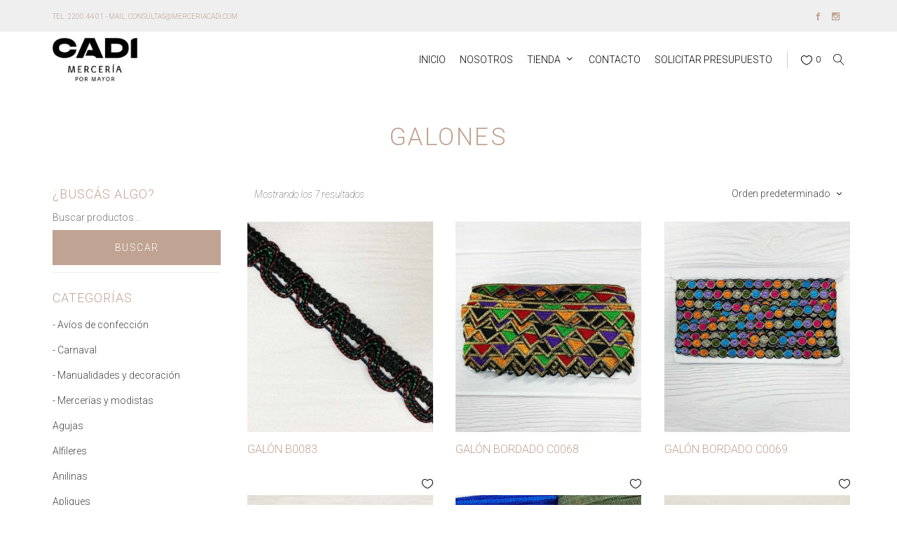

--- FILE ---
content_type: text/html; charset=UTF-8
request_url: https://merceriacadi.com/categorias-productos/galones/
body_size: 25369
content:
<!DOCTYPE html>
<html lang="es" class="no-js">
<head>
	<!-- META -->
	<meta charset="UTF-8">
	<meta name="viewport" content="width=device-width, initial-scale=1, user-scalable=0">
	<!-- OG META - FACEBOOK -->
	<meta property="og:url" content="https://merceriacadi.com/tienda/" />
<meta property="og:type" content="article" />
<meta property="og:title" content="Tienda" />
<meta property="og:description" content="" />
	<!-- GET TEMPLATE PART - FAV ICON -->
	<link rel="shortcut icon" href="http://merceriacadi.com/wp-content/uploads/2022/12/favicon.png" />
	<!-- LINK -->
	<link rel="profile" href="http://gmpg.org/xfn/11">
	<link rel="pingback" href="https://merceriacadi.com/xmlrpc.php">
	<!-- WP_HEAD -->
	<title>Galones &#8211; Merceria CADI</title>
<meta name='robots' content='max-image-preview:large' />
<link rel='dns-prefetch' href='//fonts.googleapis.com' />
<link rel="alternate" type="application/rss+xml" title="Merceria CADI &raquo; Feed" href="https://merceriacadi.com/feed/" />
<link rel="alternate" type="application/rss+xml" title="Merceria CADI &raquo; Feed de los comentarios" href="https://merceriacadi.com/comments/feed/" />
<link rel="alternate" type="application/rss+xml" title="Merceria CADI &raquo; Galones Categoría Feed" href="https://merceriacadi.com/categorias-productos/galones/feed/" />
<style id='wp-img-auto-sizes-contain-inline-css' type='text/css'>
img:is([sizes=auto i],[sizes^="auto," i]){contain-intrinsic-size:3000px 1500px}
/*# sourceURL=wp-img-auto-sizes-contain-inline-css */
</style>
<style id='wp-emoji-styles-inline-css' type='text/css'>

	img.wp-smiley, img.emoji {
		display: inline !important;
		border: none !important;
		box-shadow: none !important;
		height: 1em !important;
		width: 1em !important;
		margin: 0 0.07em !important;
		vertical-align: -0.1em !important;
		background: none !important;
		padding: 0 !important;
	}
/*# sourceURL=wp-emoji-styles-inline-css */
</style>
<style id='wp-block-library-inline-css' type='text/css'>
:root{--wp-block-synced-color:#7a00df;--wp-block-synced-color--rgb:122,0,223;--wp-bound-block-color:var(--wp-block-synced-color);--wp-editor-canvas-background:#ddd;--wp-admin-theme-color:#007cba;--wp-admin-theme-color--rgb:0,124,186;--wp-admin-theme-color-darker-10:#006ba1;--wp-admin-theme-color-darker-10--rgb:0,107,160.5;--wp-admin-theme-color-darker-20:#005a87;--wp-admin-theme-color-darker-20--rgb:0,90,135;--wp-admin-border-width-focus:2px}@media (min-resolution:192dpi){:root{--wp-admin-border-width-focus:1.5px}}.wp-element-button{cursor:pointer}:root .has-very-light-gray-background-color{background-color:#eee}:root .has-very-dark-gray-background-color{background-color:#313131}:root .has-very-light-gray-color{color:#eee}:root .has-very-dark-gray-color{color:#313131}:root .has-vivid-green-cyan-to-vivid-cyan-blue-gradient-background{background:linear-gradient(135deg,#00d084,#0693e3)}:root .has-purple-crush-gradient-background{background:linear-gradient(135deg,#34e2e4,#4721fb 50%,#ab1dfe)}:root .has-hazy-dawn-gradient-background{background:linear-gradient(135deg,#faaca8,#dad0ec)}:root .has-subdued-olive-gradient-background{background:linear-gradient(135deg,#fafae1,#67a671)}:root .has-atomic-cream-gradient-background{background:linear-gradient(135deg,#fdd79a,#004a59)}:root .has-nightshade-gradient-background{background:linear-gradient(135deg,#330968,#31cdcf)}:root .has-midnight-gradient-background{background:linear-gradient(135deg,#020381,#2874fc)}:root{--wp--preset--font-size--normal:16px;--wp--preset--font-size--huge:42px}.has-regular-font-size{font-size:1em}.has-larger-font-size{font-size:2.625em}.has-normal-font-size{font-size:var(--wp--preset--font-size--normal)}.has-huge-font-size{font-size:var(--wp--preset--font-size--huge)}.has-text-align-center{text-align:center}.has-text-align-left{text-align:left}.has-text-align-right{text-align:right}.has-fit-text{white-space:nowrap!important}#end-resizable-editor-section{display:none}.aligncenter{clear:both}.items-justified-left{justify-content:flex-start}.items-justified-center{justify-content:center}.items-justified-right{justify-content:flex-end}.items-justified-space-between{justify-content:space-between}.screen-reader-text{border:0;clip-path:inset(50%);height:1px;margin:-1px;overflow:hidden;padding:0;position:absolute;width:1px;word-wrap:normal!important}.screen-reader-text:focus{background-color:#ddd;clip-path:none;color:#444;display:block;font-size:1em;height:auto;left:5px;line-height:normal;padding:15px 23px 14px;text-decoration:none;top:5px;width:auto;z-index:100000}html :where(.has-border-color){border-style:solid}html :where([style*=border-top-color]){border-top-style:solid}html :where([style*=border-right-color]){border-right-style:solid}html :where([style*=border-bottom-color]){border-bottom-style:solid}html :where([style*=border-left-color]){border-left-style:solid}html :where([style*=border-width]){border-style:solid}html :where([style*=border-top-width]){border-top-style:solid}html :where([style*=border-right-width]){border-right-style:solid}html :where([style*=border-bottom-width]){border-bottom-style:solid}html :where([style*=border-left-width]){border-left-style:solid}html :where(img[class*=wp-image-]){height:auto;max-width:100%}:where(figure){margin:0 0 1em}html :where(.is-position-sticky){--wp-admin--admin-bar--position-offset:var(--wp-admin--admin-bar--height,0px)}@media screen and (max-width:600px){html :where(.is-position-sticky){--wp-admin--admin-bar--position-offset:0px}}

/*# sourceURL=wp-block-library-inline-css */
</style><link rel='stylesheet' id='wc-blocks-style-css' href='https://merceriacadi.com/wp-content/plugins/woocommerce/assets/client/blocks/wc-blocks.css?ver=wc-9.8.6' type='text/css' media='all' />
<style id='global-styles-inline-css' type='text/css'>
:root{--wp--preset--aspect-ratio--square: 1;--wp--preset--aspect-ratio--4-3: 4/3;--wp--preset--aspect-ratio--3-4: 3/4;--wp--preset--aspect-ratio--3-2: 3/2;--wp--preset--aspect-ratio--2-3: 2/3;--wp--preset--aspect-ratio--16-9: 16/9;--wp--preset--aspect-ratio--9-16: 9/16;--wp--preset--color--black: #000000;--wp--preset--color--cyan-bluish-gray: #abb8c3;--wp--preset--color--white: #ffffff;--wp--preset--color--pale-pink: #f78da7;--wp--preset--color--vivid-red: #cf2e2e;--wp--preset--color--luminous-vivid-orange: #ff6900;--wp--preset--color--luminous-vivid-amber: #fcb900;--wp--preset--color--light-green-cyan: #7bdcb5;--wp--preset--color--vivid-green-cyan: #00d084;--wp--preset--color--pale-cyan-blue: #8ed1fc;--wp--preset--color--vivid-cyan-blue: #0693e3;--wp--preset--color--vivid-purple: #9b51e0;--wp--preset--gradient--vivid-cyan-blue-to-vivid-purple: linear-gradient(135deg,rgb(6,147,227) 0%,rgb(155,81,224) 100%);--wp--preset--gradient--light-green-cyan-to-vivid-green-cyan: linear-gradient(135deg,rgb(122,220,180) 0%,rgb(0,208,130) 100%);--wp--preset--gradient--luminous-vivid-amber-to-luminous-vivid-orange: linear-gradient(135deg,rgb(252,185,0) 0%,rgb(255,105,0) 100%);--wp--preset--gradient--luminous-vivid-orange-to-vivid-red: linear-gradient(135deg,rgb(255,105,0) 0%,rgb(207,46,46) 100%);--wp--preset--gradient--very-light-gray-to-cyan-bluish-gray: linear-gradient(135deg,rgb(238,238,238) 0%,rgb(169,184,195) 100%);--wp--preset--gradient--cool-to-warm-spectrum: linear-gradient(135deg,rgb(74,234,220) 0%,rgb(151,120,209) 20%,rgb(207,42,186) 40%,rgb(238,44,130) 60%,rgb(251,105,98) 80%,rgb(254,248,76) 100%);--wp--preset--gradient--blush-light-purple: linear-gradient(135deg,rgb(255,206,236) 0%,rgb(152,150,240) 100%);--wp--preset--gradient--blush-bordeaux: linear-gradient(135deg,rgb(254,205,165) 0%,rgb(254,45,45) 50%,rgb(107,0,62) 100%);--wp--preset--gradient--luminous-dusk: linear-gradient(135deg,rgb(255,203,112) 0%,rgb(199,81,192) 50%,rgb(65,88,208) 100%);--wp--preset--gradient--pale-ocean: linear-gradient(135deg,rgb(255,245,203) 0%,rgb(182,227,212) 50%,rgb(51,167,181) 100%);--wp--preset--gradient--electric-grass: linear-gradient(135deg,rgb(202,248,128) 0%,rgb(113,206,126) 100%);--wp--preset--gradient--midnight: linear-gradient(135deg,rgb(2,3,129) 0%,rgb(40,116,252) 100%);--wp--preset--font-size--small: 13px;--wp--preset--font-size--medium: 20px;--wp--preset--font-size--large: 36px;--wp--preset--font-size--x-large: 42px;--wp--preset--spacing--20: 0.44rem;--wp--preset--spacing--30: 0.67rem;--wp--preset--spacing--40: 1rem;--wp--preset--spacing--50: 1.5rem;--wp--preset--spacing--60: 2.25rem;--wp--preset--spacing--70: 3.38rem;--wp--preset--spacing--80: 5.06rem;--wp--preset--shadow--natural: 6px 6px 9px rgba(0, 0, 0, 0.2);--wp--preset--shadow--deep: 12px 12px 50px rgba(0, 0, 0, 0.4);--wp--preset--shadow--sharp: 6px 6px 0px rgba(0, 0, 0, 0.2);--wp--preset--shadow--outlined: 6px 6px 0px -3px rgb(255, 255, 255), 6px 6px rgb(0, 0, 0);--wp--preset--shadow--crisp: 6px 6px 0px rgb(0, 0, 0);}:where(.is-layout-flex){gap: 0.5em;}:where(.is-layout-grid){gap: 0.5em;}body .is-layout-flex{display: flex;}.is-layout-flex{flex-wrap: wrap;align-items: center;}.is-layout-flex > :is(*, div){margin: 0;}body .is-layout-grid{display: grid;}.is-layout-grid > :is(*, div){margin: 0;}:where(.wp-block-columns.is-layout-flex){gap: 2em;}:where(.wp-block-columns.is-layout-grid){gap: 2em;}:where(.wp-block-post-template.is-layout-flex){gap: 1.25em;}:where(.wp-block-post-template.is-layout-grid){gap: 1.25em;}.has-black-color{color: var(--wp--preset--color--black) !important;}.has-cyan-bluish-gray-color{color: var(--wp--preset--color--cyan-bluish-gray) !important;}.has-white-color{color: var(--wp--preset--color--white) !important;}.has-pale-pink-color{color: var(--wp--preset--color--pale-pink) !important;}.has-vivid-red-color{color: var(--wp--preset--color--vivid-red) !important;}.has-luminous-vivid-orange-color{color: var(--wp--preset--color--luminous-vivid-orange) !important;}.has-luminous-vivid-amber-color{color: var(--wp--preset--color--luminous-vivid-amber) !important;}.has-light-green-cyan-color{color: var(--wp--preset--color--light-green-cyan) !important;}.has-vivid-green-cyan-color{color: var(--wp--preset--color--vivid-green-cyan) !important;}.has-pale-cyan-blue-color{color: var(--wp--preset--color--pale-cyan-blue) !important;}.has-vivid-cyan-blue-color{color: var(--wp--preset--color--vivid-cyan-blue) !important;}.has-vivid-purple-color{color: var(--wp--preset--color--vivid-purple) !important;}.has-black-background-color{background-color: var(--wp--preset--color--black) !important;}.has-cyan-bluish-gray-background-color{background-color: var(--wp--preset--color--cyan-bluish-gray) !important;}.has-white-background-color{background-color: var(--wp--preset--color--white) !important;}.has-pale-pink-background-color{background-color: var(--wp--preset--color--pale-pink) !important;}.has-vivid-red-background-color{background-color: var(--wp--preset--color--vivid-red) !important;}.has-luminous-vivid-orange-background-color{background-color: var(--wp--preset--color--luminous-vivid-orange) !important;}.has-luminous-vivid-amber-background-color{background-color: var(--wp--preset--color--luminous-vivid-amber) !important;}.has-light-green-cyan-background-color{background-color: var(--wp--preset--color--light-green-cyan) !important;}.has-vivid-green-cyan-background-color{background-color: var(--wp--preset--color--vivid-green-cyan) !important;}.has-pale-cyan-blue-background-color{background-color: var(--wp--preset--color--pale-cyan-blue) !important;}.has-vivid-cyan-blue-background-color{background-color: var(--wp--preset--color--vivid-cyan-blue) !important;}.has-vivid-purple-background-color{background-color: var(--wp--preset--color--vivid-purple) !important;}.has-black-border-color{border-color: var(--wp--preset--color--black) !important;}.has-cyan-bluish-gray-border-color{border-color: var(--wp--preset--color--cyan-bluish-gray) !important;}.has-white-border-color{border-color: var(--wp--preset--color--white) !important;}.has-pale-pink-border-color{border-color: var(--wp--preset--color--pale-pink) !important;}.has-vivid-red-border-color{border-color: var(--wp--preset--color--vivid-red) !important;}.has-luminous-vivid-orange-border-color{border-color: var(--wp--preset--color--luminous-vivid-orange) !important;}.has-luminous-vivid-amber-border-color{border-color: var(--wp--preset--color--luminous-vivid-amber) !important;}.has-light-green-cyan-border-color{border-color: var(--wp--preset--color--light-green-cyan) !important;}.has-vivid-green-cyan-border-color{border-color: var(--wp--preset--color--vivid-green-cyan) !important;}.has-pale-cyan-blue-border-color{border-color: var(--wp--preset--color--pale-cyan-blue) !important;}.has-vivid-cyan-blue-border-color{border-color: var(--wp--preset--color--vivid-cyan-blue) !important;}.has-vivid-purple-border-color{border-color: var(--wp--preset--color--vivid-purple) !important;}.has-vivid-cyan-blue-to-vivid-purple-gradient-background{background: var(--wp--preset--gradient--vivid-cyan-blue-to-vivid-purple) !important;}.has-light-green-cyan-to-vivid-green-cyan-gradient-background{background: var(--wp--preset--gradient--light-green-cyan-to-vivid-green-cyan) !important;}.has-luminous-vivid-amber-to-luminous-vivid-orange-gradient-background{background: var(--wp--preset--gradient--luminous-vivid-amber-to-luminous-vivid-orange) !important;}.has-luminous-vivid-orange-to-vivid-red-gradient-background{background: var(--wp--preset--gradient--luminous-vivid-orange-to-vivid-red) !important;}.has-very-light-gray-to-cyan-bluish-gray-gradient-background{background: var(--wp--preset--gradient--very-light-gray-to-cyan-bluish-gray) !important;}.has-cool-to-warm-spectrum-gradient-background{background: var(--wp--preset--gradient--cool-to-warm-spectrum) !important;}.has-blush-light-purple-gradient-background{background: var(--wp--preset--gradient--blush-light-purple) !important;}.has-blush-bordeaux-gradient-background{background: var(--wp--preset--gradient--blush-bordeaux) !important;}.has-luminous-dusk-gradient-background{background: var(--wp--preset--gradient--luminous-dusk) !important;}.has-pale-ocean-gradient-background{background: var(--wp--preset--gradient--pale-ocean) !important;}.has-electric-grass-gradient-background{background: var(--wp--preset--gradient--electric-grass) !important;}.has-midnight-gradient-background{background: var(--wp--preset--gradient--midnight) !important;}.has-small-font-size{font-size: var(--wp--preset--font-size--small) !important;}.has-medium-font-size{font-size: var(--wp--preset--font-size--medium) !important;}.has-large-font-size{font-size: var(--wp--preset--font-size--large) !important;}.has-x-large-font-size{font-size: var(--wp--preset--font-size--x-large) !important;}
/*# sourceURL=global-styles-inline-css */
</style>

<style id='classic-theme-styles-inline-css' type='text/css'>
/*! This file is auto-generated */
.wp-block-button__link{color:#fff;background-color:#32373c;border-radius:9999px;box-shadow:none;text-decoration:none;padding:calc(.667em + 2px) calc(1.333em + 2px);font-size:1.125em}.wp-block-file__button{background:#32373c;color:#fff;text-decoration:none}
/*# sourceURL=/wp-includes/css/classic-themes.min.css */
</style>
<link rel='stylesheet' id='rs-plugin-settings-css' href='https://merceriacadi.com/wp-content/plugins/revslider/public/assets/css/rs6.css?ver=6.4.2' type='text/css' media='all' />
<style id='rs-plugin-settings-inline-css' type='text/css'>
#rs-demo-id {}
/*# sourceURL=rs-plugin-settings-inline-css */
</style>
<link rel='stylesheet' id='woocommerce-layout-css' href='https://merceriacadi.com/wp-content/plugins/woocommerce/assets/css/woocommerce-layout.css?ver=9.8.6' type='text/css' media='all' />
<link rel='stylesheet' id='woocommerce-smallscreen-css' href='https://merceriacadi.com/wp-content/plugins/woocommerce/assets/css/woocommerce-smallscreen.css?ver=9.8.6' type='text/css' media='only screen and (max-width: 768px)' />
<link rel='stylesheet' id='woocommerce-general-css' href='https://merceriacadi.com/wp-content/plugins/woocommerce/assets/css/woocommerce.css?ver=9.8.6' type='text/css' media='all' />
<style id='woocommerce-inline-inline-css' type='text/css'>
.woocommerce form .form-row .required { visibility: visible; }
/*# sourceURL=woocommerce-inline-inline-css */
</style>
<link rel='stylesheet' id='yith_ywraq_frontend-css' href='https://merceriacadi.com/wp-content/plugins/yith-woocommerce-request-a-quote/assets/css/frontend.css?ver=2.40.0' type='text/css' media='all' />
<style id='yith_ywraq_frontend-inline-css' type='text/css'>
.woocommerce .add-request-quote-button.button, .woocommerce .add-request-quote-button-addons.button, .yith-wceop-ywraq-button-wrapper .add-request-quote-button.button, .yith-wceop-ywraq-button-wrapper .add-request-quote-button-addons.button{
    background-color: rgb(183,169,163)!important;
    color: #ffffff!important;
}
.woocommerce .add-request-quote-button.button:hover,  .woocommerce .add-request-quote-button-addons.button:hover,.yith-wceop-ywraq-button-wrapper .add-request-quote-button.button:hover,  .yith-wceop-ywraq-button-wrapper .add-request-quote-button-addons.button:hover{
    background-color: rgb(183,169,163)!important;
    color: #ffffff!important;
}

.woocommerce.single-product button.single_add_to_cart_button.button {margin-right: 5px;}
	.woocommerce.single-product .product .yith-ywraq-add-to-quote {display: inline-block; vertical-align: middle;margin-top: 5px;}
	
/*# sourceURL=yith_ywraq_frontend-inline-css */
</style>
<link rel='stylesheet' id='brands-styles-css' href='https://merceriacadi.com/wp-content/plugins/woocommerce/assets/css/brands.css?ver=9.8.6' type='text/css' media='all' />
<link rel='stylesheet' id='joinchat-css' href='https://merceriacadi.com/wp-content/plugins/creame-whatsapp-me/public/css/joinchat-btn.min.css?ver=5.2.4' type='text/css' media='all' />
<style id='joinchat-inline-css' type='text/css'>
.joinchat{--red:37;--green:211;--blue:102;--bw:100}
/*# sourceURL=joinchat-inline-css */
</style>
<link rel='stylesheet' id='htheme-styles-css' href='https://merceriacadi.com/wp-content/themes/invogue/htheme/assets/css/herotheme_theme_styles.css?ver=6.9' type='text/css' media='all' />
<style id='htheme-styles-inline-css' type='text/css'>
/* ---------------------------------------------- slide count 2 */
				.htheme_large_white_box{
					right:-26px !important;
				}
			
			.htheme_logo .htheme_main_logo img{
				height:70px;
			}
			.htheme_logo .htheme_sticky_logo img{
				height:60px;
			}
			.htheme_logo .htheme_mobile_logo img{
				max-height:35px;
			}
		
			svg polygon,
			svg path,
			svg rect{
				fill:#696969;
			}
			.htheme_title_devider_holder:after{
				color:#696969;
			}
		
			.htheme_top_holder svg polygon,
			.htheme_top_holder svg path,
			.htheme_top_holder svg rect{
				fill:#ae8a79;
			}			
			.htheme_top_holder .htheme_title_devider_holder:after{
				color:#ae8a79;
			}
		
			.htheme_lb_layout_one svg polygon,
			.htheme_lb_layout_one svg path,
			.htheme_lb_layout_one svg rect{
				fill:#2B2B2B;
			}
		
			@media (max-width: 768px) {
				.htheme_small_navigation{
					display:none !important;
				}
				.htheme_main_logo img,
				.htheme_sticky_logo img{
					display:none !important;
				}
				.htheme_mobile_logo img{
					display:inherit;
				}
				.htheme_default_navigation{
					height:60px !important;
				}
			}
		
					/* PRIMARY NAVIGATION */
					.htheme_default_navigation{
							background:rgba(255,255,255, 1);
					}
					.htheme_nav ul li > a{
						color:#000000;
						font-family:Roboto;
						font-weight:300 !important;font-style:inherit;;
						font-size:14px;
						text-transform:uppercase;
						letter-spacing:normal;
					}
					/* ACTIVE STATE */
					.htheme_nav ul .current-menu-item  > a,
					.htheme_nav ul .current-menu-parent > a{
						color:#787878;
					}
					.htheme_nav ul li:hover > a{
						color:#787878;
					}
					.htheme_icon_nav,
					.htheme_icon_hamburger_toggle{
						border-left: 1px solid rgba(0,0,0, 0.2);
					}
					.htheme_default_navigation .htheme_icon_nav:after{
						background:rgba(0,0,0, 0.2);
					}
					.htheme_icon_dropdown:after{
						color:#000000;
					}
					/* NAV ICONS */
					.htheme_icon_nav li a:before{
						color:#000000;
					}
					.htheme_icon_nav ul li > a span{
						color:#000000;
					}
					.htheme_icon_nav ul li:hover a:before{
						color:#787878 !important;
					}
				
					.htheme_nav ul li > ul{
						background:rgba(255,255,255, 1);
					}
					.htheme_nav ul li > ul li{
						background:none;
					}
					.htheme_nav ul li > ul li a{
						color:#000000;
						font-family:Roboto !important;
						font-weight:300 !important;font-style:inherit;;
						font-size:14px !important;
						text-transform:uppercase !important;
						letter-spacing:normal !important;
					}
					/* ACTIVE STATE */
					.htheme_nav ul li > ul .current-menu-item a{
						color:#787878;
					}
					.htheme_nav ul li > ul li:hover > a{
						color:#787878 !important;
					}
					.htheme_icon_sub_dropdown:after{
						color:#000000;
					}
					/*MOBILE STYLES*/
					.htheme_mobile .htheme_nav{
						background:rgba(255,255,255, 1);
					}
					.htheme_mobile .htheme_nav ul li > a{
						color:#000000;
					}
					.htheme_mobile .htheme_nav ul li:hover > a{
						color:#787878
					}
					.htheme_mobile .htheme_nav ul li > ul li a{
						color:#000000 !important;
					}
					.htheme_mobile .htheme_nav ul li > ul li:hover > a{
						color:#787878 !important;
					}
					.htheme_mobile .htheme_icon_dropdown:after, .htheme_mobile .htheme_icon_sub_dropdown:after{
						color:#000000 !important;
					}
				
					.htheme_sticky_nav{
						background:rgba(255,255,255, 1);
					}
					.htheme_sticky_nav .htheme_nav ul li > a{
						color:#000000;
						font-family:Roboto;
						font-weight:300 !important;font-style:inherit;;
						font-size:14px;
						text-transform:uppercase;
						letter-spacing:normal;
					}
					.htheme_sticky_nav .htheme_nav ul li:hover > a{
						color:#787878
					}
					.htheme_sticky_nav .htheme_icon_nav li a:before{
						color:#000000;
					}
					.htheme_sticky_nav .htheme_icon_nav ul li > a span{
						color:#000000;
					}
					.htheme_sticky_nav .htheme_icon_nav ul li:hover a:before{
						color:#000000 !important;
					}
					.htheme_sticky_nav .htheme_icon_nav{
						border-left: 1px solid rgba(0,0,0, 0.3);
					}
				
					.htheme_default_navigation .htheme_mobile,
					.htheme_woo_mobile_toggle,
					.htheme_woo_mobile_close{
						background:rgba(255,255,255, 1);
					}
					.htheme_mobile .htheme_nav ul li > a{
						font-family:Roboto;
						font-weight:300 !important;font-style:inherit;;
						font-size:14px;
						text-transform:uppercase;
						letter-spacing:normal;
					}
					.htheme_woo_mobile_toggle{
						color:#000000;
						font-family:Roboto;
						font-weight:300 !important;font-style:inherit;;
						font-size:14px;
						text-transform:uppercase;
						letter-spacing:normal;
					}	
					.htheme_mobile .htheme_icon_nav li a:before{
						color:#000000;
					}
					.htheme_mobile .htheme_icon_nav ul li > a span{
						color:#000000;
						font-family:Roboto;
						font-weight:300 !important;font-style:inherit;;
						font-size:14px;
						text-transform:uppercase;
						letter-spacing:normal;
					}
					.htheme_mobile .htheme_icon_nav ul li:hover a:before{
						color:#787878 !important;
					}
					.htheme_mobile .htheme_icon_nav{
						border-left: 1px solid rgba(0,0,0, 0.3);
					}
					.htheme_mobile .htheme_inner_navigation .htheme_icon_mobile[data-toggle="open"]:before,
					.htheme_mobile .htheme_inner_navigation .htheme_icon_mobile[data-toggle="close"]:before{
						color:#000000;
					}
					.htheme_mobile .htheme_inner_navigation .htheme_icon_mobile[data-toggle="open"]:hover:before,
					.htheme_mobile .htheme_inner_navigation .htheme_icon_mobile[data-toggle="close"]:hover:before{
						color:#787878;
					}					
					@media (max-width: 768px) {
						.htheme_default_logo_text_inner a{
							color:#000000 !important;						
						}
					}					
				
					.htheme_small_navigation{
						background:rgba(239,239,239, 1);
					}
					.htheme_small_navigation .htheme_account_holder{
						color:#c0a392; border-right-color:rgba(192,163,146, 0.3);
						font-family:Roboto;
						font-weight:300 !important;font-style:inherit;;
						font-size:10px;
						text-transform:uppercase;
						letter-spacing:normal;
					}
					.htheme_small_navigation .htheme_share,
					.htheme_small_navigation .htheme_language{
						color:#c0a392;
						font-family:Roboto;
						font-weight:300 !important;font-style:inherit;;
						font-size:10px;
						text-transform:uppercase;
						letter-spacing:normal;
					}
					.htheme_small_navigation .htheme_account_holder a, .htheme_small_navigation .htheme_account_logout a{
						color:#c0a392;
						font-family:Roboto;
						font-weight:300 !important;font-style:inherit;;
						font-size:10px;
						text-transform:uppercase;
						letter-spacing:normal;
					}					
				
						.htheme_hamburger_holder{
							background:rgba(192,163,146, 1);
						}
						.htheme_hamburger_holder ul li > a{
							color:#FFFFFF;
							font-family:Roboto !important;
							font-weight:300 !important;font-style:inherit;;
							font-size:14px !important;
							text-transform:uppercase !important;
							letter-spacing:normal !important;
						}
						.htheme_hamburger_holder ul li:hover{
							background:rgba(192,163,146, 0.3);
						} 
						.htheme_hamburger_holder ul li > a:hover{
							color:#787878;
						}
						.htheme_hamburger_logo{
							border: 1px solid rgba(255,255,255, .1);
						}		
						.htheme_hamburger_close{
							color:#FFFFFF;
						}
					
				.htheme_icon_social_facebook:before{
					color:#c0a392 !important;
				}
				.htheme_icon_social_facebook:hover{
					background-color:#2B2B2B !important;
				}				
				.htheme_icon_social_facebook:hover:before{
					color:#FFF !important;
				}
				.htheme_social_no_drop a:hover{					
					background-color:transparent !important;
				}
				.htheme_social_no_drop .htheme_icon_social_facebook:hover:before{
					color:#2B2B2B !important;	
				}
			
				.htheme_icon_social_twitter:before{
					color:#c0a392 !important;
				}
				.htheme_icon_social_twitter:hover{
					background-color:#2B2B2B !important;
				}				
				.htheme_icon_social_twitter:hover:before{
					color:#FFF !important;
				}
				.htheme_social_no_drop a:hover{					
					background-color:transparent !important;
				}
				.htheme_social_no_drop .htheme_icon_social_twitter:hover:before{
					color:#2B2B2B !important;	
				}
			
				.htheme_icon_social_google:before{
					color:#c0a392 !important;
				}
				.htheme_icon_social_google:hover{
					background-color:#2B2B2B !important;
				}				
				.htheme_icon_social_google:hover:before{
					color:#FFF !important;
				}
				.htheme_social_no_drop a:hover{					
					background-color:transparent !important;
				}
				.htheme_social_no_drop .htheme_icon_social_google:hover:before{
					color:#2B2B2B !important;	
				}
			
				.htheme_icon_social_vimeo:before{
					color:#c0a392 !important;
				}
				.htheme_icon_social_vimeo:hover{
					background-color:#2B2B2B !important;
				}				
				.htheme_icon_social_vimeo:hover:before{
					color:#FFF !important;
				}
				.htheme_social_no_drop a:hover{					
					background-color:transparent !important;
				}
				.htheme_social_no_drop .htheme_icon_social_vimeo:hover:before{
					color:#2B2B2B !important;	
				}
			
				.htheme_icon_social_dribble:before{
					color:#c0a392 !important;
				}
				.htheme_icon_social_dribble:hover{
					background-color:#2B2B2B !important;
				}				
				.htheme_icon_social_dribble:hover:before{
					color:#FFF !important;
				}
				.htheme_social_no_drop a:hover{					
					background-color:transparent !important;
				}
				.htheme_social_no_drop .htheme_icon_social_dribble:hover:before{
					color:#2B2B2B !important;	
				}
			
				.htheme_icon_social_pinterest:before{
					color:#c0a392 !important;
				}
				.htheme_icon_social_pinterest:hover{
					background-color:#2B2B2B !important;
				}				
				.htheme_icon_social_pinterest:hover:before{
					color:#FFF !important;
				}
				.htheme_social_no_drop a:hover{					
					background-color:transparent !important;
				}
				.htheme_social_no_drop .htheme_icon_social_pinterest:hover:before{
					color:#2B2B2B !important;	
				}
			
				.htheme_icon_social_youtube:before{
					color:#c0a392 !important;
				}
				.htheme_icon_social_youtube:hover{
					background-color:#2B2B2B !important;
				}				
				.htheme_icon_social_youtube:hover:before{
					color:#FFF !important;
				}
				.htheme_social_no_drop a:hover{					
					background-color:transparent !important;
				}
				.htheme_social_no_drop .htheme_icon_social_youtube:hover:before{
					color:#2B2B2B !important;	
				}
			
				.htheme_icon_social_tumblr:before{
					color:#c0a392 !important;
				}
				.htheme_icon_social_tumblr:hover{
					background-color:#2B2B2B !important;
				}				
				.htheme_icon_social_tumblr:hover:before{
					color:#FFF !important;
				}
				.htheme_social_no_drop a:hover{					
					background-color:transparent !important;
				}
				.htheme_social_no_drop .htheme_icon_social_tumblr:hover:before{
					color:#2B2B2B !important;	
				}
			
				.htheme_icon_social_linkedin:before{
					color:#c0a392 !important;
				}
				.htheme_icon_social_linkedin:hover{
					background-color:#2B2B2B !important;
				}				
				.htheme_icon_social_linkedin:hover:before{
					color:#FFF !important;
				}
				.htheme_social_no_drop a:hover{					
					background-color:transparent !important;
				}
				.htheme_social_no_drop .htheme_icon_social_linkedin:hover:before{
					color:#2B2B2B !important;	
				}
			
				.htheme_icon_social_rss:before{
					color:#c0a392 !important;
				}
				.htheme_icon_social_rss:hover{
					background-color:#2B2B2B !important;
				}				
				.htheme_icon_social_rss:hover:before{
					color:#FFF !important;
				}
				.htheme_social_no_drop a:hover{					
					background-color:transparent !important;
				}
				.htheme_social_no_drop .htheme_icon_social_rss:hover:before{
					color:#2B2B2B !important;	
				}
			
				.htheme_icon_social_behance:before{
					color:#c0a392 !important;
				}
				.htheme_icon_social_behance:hover{
					background-color:#2B2B2B !important;
				}				
				.htheme_icon_social_behance:hover:before{
					color:#FFF !important;
				}
				.htheme_social_no_drop a:hover{					
					background-color:transparent !important;
				}
				.htheme_social_no_drop .htheme_icon_social_behance:hover:before{
					color:#2B2B2B !important;	
				}
			
				.htheme_icon_social_instagram:before{
					color:#c0a392 !important;
				}
				.htheme_icon_social_instagram:hover{
					background-color:#2B2B2B !important;
				}				
				.htheme_icon_social_instagram:hover:before{
					color:#FFF !important;
				}
				.htheme_social_no_drop a:hover{					
					background-color:transparent !important;
				}
				.htheme_social_no_drop .htheme_icon_social_instagram:hover:before{
					color:#2B2B2B !important;	
				}
			
				.htheme_icon_social_flickr:before{
					color:#c0a392 !important;
				}
				.htheme_icon_social_flickr:hover{
					background-color:#2B2B2B !important;
				}				
				.htheme_icon_social_flickr:hover:before{
					color:#FFF !important;
				}
				.htheme_social_no_drop a:hover{					
					background-color:transparent !important;
				}
				.htheme_social_no_drop .htheme_icon_social_flickr:hover:before{
					color:#2B2B2B !important;	
				}
			
				.htheme_icon_social_spotify:before{
					color:#c0a392 !important;
				}
				.htheme_icon_social_spotify:hover{
					background-color:#2B2B2B !important;
				}				
				.htheme_icon_social_spotify:hover:before{
					color:#FFF !important;
				}
				.htheme_social_no_drop a:hover{					
					background-color:transparent !important;
				}
				.htheme_social_no_drop .htheme_icon_social_spotify:hover:before{
					color:#2B2B2B !important;	
				}
			
					.htheme_default_content,
					.htheme_post_slider_excerpt,
					.htheme_promo_desc,
					.htheme_image_text_content,
					.woocommerce p,
					.htheme_cart_shipping,
					.htheme_seperate_text_excerpt,
					.woocommerce table tbody,
					.woocommerce table tfoot,
					address,
					.woocommerce-Reviews .description,
					.woocommerce .order_details li,
					.htheme_sidebar_right .textwidget,
					.htheme_sidebar_left .textwidget,
					.calendar_wrap,
					.htheme_caution_yellow,
					.shipping,
					.htheme_shipping_holder,
					.vc_message_box,
					.vc_toggle_content,
					.wpb_raw_html,
					.vc_grid-filter-item,
					.vc_custom_heading p,
					.htheme_vc_row_contained .widget,
					.htheme_special_price,
					.htheme_mega_content,
					.htheme_modern_info p,
					.htheme_mosaic_custom_content_inner p,
					.htheme_featured_content_inner p,
					.htheme_modern_product_slide_content_inner p,
					.htheme_custom_icons_holder a p,
					.comment-reply-title,
					.htheme_single_product_holder .product_meta > span,
					.htheme_single_product_holder .product_meta > span a, 
					.wp-block-latest-comments__comment-excerpt p,
					.htheme_shipping_enabled {
						color:#444444;
						font-family:Roboto;
						font-weight:300 !important;font-style:inherit;;
						font-size:14px;
						text-transform:inherit;
						letter-spacing:normal;
						line-height:22px;
					}
					.htheme_signup_show_check label,
					.htheme_cart_mobile_show{
						color:#444444 !important;
						font-family:Roboto !important;
						font-weight:300 !important;font-style:inherit; !important;
						font-size:14px !important;
						text-transform:inherit !important;
						letter-spacing:normal !important;
						line-height:22px !important;
					}					
					[class^="htheme_icon_people_"],
					.htheme_product_nav > span{
						color:#444444 !important;
					}				
					.htheme_instagram_social .htheme_instagram_social_item{
						font-family:Roboto;
					}	
					[class^="vc_cta"],
					.vc_label,
					[class^="vc_btn3"]{
						font-family:Roboto;
						font-weight:300 !important;font-style:inherit;;
					}
					.htheme_heading_overflow .htheme_post_slider_category{
						color:#c0a392;
					}
				
					h1{
						color:#c0a392;
						font-family:Roboto;
						font-weight:300 !important;font-style:inherit;;
						font-size:35px;
						text-transform:uppercase;
						letter-spacing:2.5px;
					}										
					.htheme_instagram_mosaic_icon svg polygon,
					.htheme_instagram_mosaic_icon svg path,
					.htheme_instagram_mosaic_icon svg rect{
						fill:#c0a392;
					}
				
					.htheme_h1_sub{
						color:#444444;
						font-family:Roboto;
						font-weight:300 !important;font-style:inherit;;
						font-size:18px;
						text-transform:uppercase;
						letter-spacing:0.5px;
					}
					.htheme_h1_sub .woocommerce-breadcrumb{
						color:#444444;
						font-family:Roboto;
						font-weight:300 !important;font-style:inherit;;
						font-size:18px;
						text-transform:uppercase;
						letter-spacing:0.5px;
					}
				
					h2,
					.htheme_single_product_price,
					.htheme_featured_content_inner h2,					
					.htheme_heading_overflow .htheme_post_slider_heading h4,
					.htheme_heading_contained .htheme_post_slider_heading h4{
						color:#c0a392;
						font-family:Roboto;
						font-weight:300 !important;font-style:inherit;;
						font-size:30px;
						text-transform:uppercase;
						letter-spacing:2px;
					}	
					.woocommerce-variation-price,
					.woocommerce-variation-price span.price ins span{
						font-family:Roboto !important;
						color:#c0a392  !important;
						font-weight:300 !important;font-style:inherit; !important;						
						text-transform:uppercase !important;
						letter-spacing:2px !important;
					}
				
					.htheme_h2_sub,
					.htheme_h2_sub a,
					.htheme_content_tabs_inner,
					.htheme_single_product_options_inner,
					.htheme_mosaic_sub_title,
					.htheme_featured_sub_title,
					.htheme_modern_slide_sub{
						color:#444444;
						font-family:Roboto;
						font-weight:300 !important;font-style:inherit;;
						font-size:14px;
						text-transform:uppercase;
						letter-spacing:normal;
					}
				
					h3,
					h3 a,
					.woocommerce legend,
					.order-total{
						color:#c0a392 !important;
						font-family:Roboto;
						font-weight:300 !important;font-style:inherit;;
						font-size:24px;
						text-transform:uppercase;
						letter-spacing:2.5px;
					}
					.htheme_icon_launch_arrow:after{
						color:#c0a392 !important;
					}
					.htheme_launch_overlay{
						border-color:#c0a392 !important;
					}
					.htheme_default_logo_text_inner a{
						color:#c0a392;
						font-family:Roboto;
						font-weight:300 !important;font-style:inherit;;
						font-size:24px;
						text-transform:uppercase;
						letter-spacing:2.5px;
						text-decoration:none;
					}
				
					.htheme_h3_sub,
					#commentform p a,
					.comment-notes{
						color:#444444;
						font-family:Roboto;
						font-weight:300 !important;font-style:inherit;;
						font-size:14px;
						text-transform:uppercase;
						letter-spacing:normal;
					}
				
					h4,
					.htheme_cart_row .htheme_position .htheme_inner_col h1,
					.htheme_cart_row .htheme_position .htheme_inner_col h1 a,
					.htheme_position .hthemes_inner_col span,
					.htheme_position .quantity .qty,
					.cart-subtotal,
					.woocommerce table thead,
					.vc_tta-title-text,
					.htheme_position .amount{
						color:#c0a392;
						font-family:Roboto;
						font-weight:300 !important;font-style:inherit;;
						font-size:18px;
						text-transform:uppercase;
						letter-spacing:normal;
					}
				
					.htheme_h4_sub,
					.htheme_no_data_available,
					.htheme_position .htheme_inner_col dl dt,
					.htheme_position .htheme_inner_col dl dd,
					.htheme_position .htheme_inner_col dl dd p,
					.htheme_cart_head{
						color:#444444;
						font-family:Roboto;
						font-weight:300 !important;font-style:inherit;;
						font-size:12px;
						text-transform:inherit;
						letter-spacing:normal;
						line-height:20px !important;
					}
				
					h5,
					.nav-previous .post-title,
					.nav-next .post-title,
					label,
					.htheme_review_text strong,
					.url,
					.htheme_default_content dt, 
					.wp-block-latest-comments__comment-author,
					.wp-block-latest-comments__comment-link{
						color:#444444;
						font-family:Roboto;
						font-weight:300 !important;font-style:inherit;;
						font-size:14px;
						text-transform:uppercase;
						letter-spacing:2px;
						text-decoration:none;
					}
				
					.htheme_h5_sub,
					.htheme_h5_sub a,
					.nav-previous .screen-reader-text,
					.nav-next .screen-reader-text,
					.htheme_content_tabs_content p.meta time, 
					.wp-block-latest-comments__comment-date{
						color:#D4D4D4;
						font-family:Lora;
						font-style:italic;;
						font-size:14px;
						text-transform:Capitalize;
						letter-spacing:normal;
					}
				
					h6,
					cite,
					.wp-caption-text,
					.no-comments,
					.vc_figure-caption{
						color:#ae8a79;
						font-family:Lora;
						font-style:italic;;
						font-size:14px;
						text-transform:inherit;
						letter-spacing:normal;
					}
				
					.htheme_h6_sub,
					.htheme_h6_sub a{
						color:#444444;
						font-family:Roboto;
						font-weight:300 !important;font-style:inherit;;
						font-size:12px;
						text-transform:inherit;
						letter-spacing:normal;
					}
				
					label,
					.htheme_signup_style_plain .htheme_signup_field_item label .htheme_signup_label_text{
						color:#444444;
						font-family:Roboto;
						font-weight:300 !important;font-style:inherit;;
						font-size:14px;
						text-transform:uppercase;
						letter-spacing:2px;
					}
				
					input[type=text],
					input[type=email],
					input[type=tel],
					input[type=password],
					select,
					textarea,
					.woocommerce form .country_select,
					.select2-drop{
						color:#444444;
						font-family:Roboto;
						font-weight:300 !important;font-style:inherit;;
						font-size:14px;
						text-transform:uppercase;
						letter-spacing:2px;
					}
				
					.htheme_widget_heading,
					.htheme_sidebar_container h2,
					.htheme_sidebar_container h2 a{
						color:#c0a392;
						font-family:Roboto;
						font-weight:300 !important;font-style:inherit;;
						font-size:18px;
						text-transform:uppercase;
						letter-spacing:1px;
					}
				
					.htheme_widget_content,
					.htheme_sidebar_right .widget ul li,
					.htheme_sidebar_left .widget ul li,
					.htheme_sidebar_right .widget ul li a,
					.htheme_sidebar_left .widget ul li a,
					.htheme_filter_dropdown_inner ul li,
					.htheme_filter_value span,
					.price_slider_wrapper,
					.woocommerce .widget_price_filter .price_slider_amount,
					.htheme_sidebar_post_heading,
					.widget_product_search .search-field,
					.searchform input[type=text]{
						color:#444444 !important;
						font-family:Roboto;
						font-weight:300 !important;font-style:inherit;;
						font-size:14px !important;
						text-transform:inherit;
						letter-spacing:normal;
					}
				
					.htheme_widget_sub_content,
					.htheme_sidebar_right .widget ul li .count,
					.htheme_sidebar_left .widget ul li .count,
					.htheme_sidebar_right .post-date,
					.htheme_sidebar_left .post-date,
					.woocommerce .woocommerce-result-count,
					.woocommerce-review-link,
					.widget_rss ul li .rss-date{
						color:#444444;
						font-family:Roboto;
						font-weight:100 !important;font-style:italic;;
						font-size:14px;
						text-transform:inherit;
						letter-spacing:normal;
					}
				
					.htheme_widget_price,
					.htheme_sidebar_post_heading span{
						color:#c0a392;
						font-family:Roboto;
						font-weight:300 !important;font-style:inherit;;
						font-size:14px;
						text-transform:uppercase;
						letter-spacing:normal;
					}
				
					.htheme_single_heading,
					.htheme_promo_title{
						color:#c0a392 !important;
						font-family:Roboto !important;
						font-weight:300 !important;font-style:inherit;;
						font-size:35px !important;
						text-transform:uppercase !important;
						letter-spacing:normal !important;
					}
					.htheme_product_nav span{
						font-family:Roboto;
						font-weight:300 !important;font-style:inherit; !important;
						text-transform:uppercase !important;
						letter-spacing:normal !important;
					}
				
					.htheme_single_product_price,
					.htheme_promo_price{
						color:#c0a392 !important;
						font-family:Roboto !important;
						font-weight:300 !important;font-style:inherit;;
						font-size:30px !important;
						text-transform:uppercase !important;
						letter-spacing:normal !important;
					}
				
					.htheme_product_list_title,
					.htheme_category_count,
					.woocommerce ul.products li.product h3,
					.woocommerce-loop-product__title{
						color:#c0a392 !important;
						font-family:Roboto !important;
						font-weight:300 !important;font-style:inherit;;
						font-size:16px !important;
						text-transform:uppercase !important;
						letter-spacing:normal !important;
						text-decoration:none;
					}
					.htheme_product_list_title{
						overflow:hidden;
						height:16px;
					}
					.htheme_product_list_title:after{					
						height:16px;
					}
					.htheme_product_list_options .htheme_icon_wishlist_added{
						color:#c0a392 !important;
					}
				
					.htheme_product_list_price,
					.woocommerce ul.products li.product .price ins,
					.woocommerce ul.products li.product .price{
						color:#444444 !important;
						font-family:Roboto !important;
						font-weight:300 !important;font-style:inherit;;
						font-size:14px !important;
						text-transform:uppercase !important;
						letter-spacing:normal !important;
					}
					.woocommerce .star-rating span:before{
						color:#444444 !important;
						/*opacity: 0.5; filter: alpha(opacity=05);*/
					}
				
					.htheme_slide_title{
						color:#c0a392;
						font-family:Roboto;
						font-weight:300 !important;font-style:inherit;;
						font-size:30px;
						text-transform:uppercase;
						letter-spacing:normal;
					}
				
					.htheme_slide_content{
						color:#444444;
						font-family:Roboto;
						font-weight:300 !important;font-style:inherit;;
						font-size:14px;
						text-transform:uppercase;
						letter-spacing:normal;
						line-height:14px;
					}
				
					.htheme_sidebar_right .widget a,
					.htheme_sidebar_left .widget a,
					.htheme_default_content a,
					.htheme_continue_shopping,
					.woocommerce-MyAccount-navigation a,
					.woocommerce-Address-title a,
					.htheme_vc_row_contained .widget a,
					.htheme_modern_more,
					.htheme_custom_icons_holder a span,
					.htheme_inner_stylish_grid_content span{
						color:#444444;
						font-family:Roboto;
						font-weight:300 !important;font-style:inherit;;
						font-size:14px;
						text-transform:uppercase;
						letter-spacing:normal;
						text-decoration:none;
					}
				
					.htheme_sidebar_right .widget ul li a:hover,
					.htheme_sidebar_left .widget ul li a:hover,
					.htheme_default_content a:hover,
					.htheme_continue_shopping:hover,
					.woocommerce-MyAccount-navigation a:hover,
					.woocommerce-Address-title a:hover,
					.woocommerce-MyAccount-navigation .is-active a,
					.htheme_vc_row_contained .widget a:hover,
					.htheme_modern_launch_pads_holder .htheme_col_4:hover .htheme_modern_more,
					.htheme_inner_stylish_grid_content span:hover{
						color:#c0a392 !important;
						font-family:Roboto;
						font-weight:300 !important;font-style:inherit;;
						font-size:14px;
						text-transform:inherit;
						letter-spacing:normal;
					}
				
					.htheme_category_more,
					.htheme_load_more_btn{
						color:#444444;
						font-family:Roboto;
						font-weight:300 !important;font-style:inherit;;
						font-size:14px;
						text-transform:uppercase;
						letter-spacing:normal;
						text-decoration:none;
					}
				
					.htheme_category_more:hover,
					.htheme_load_more_btn:hover{
						color:#ae8a79 !important;
						font-family:Roboto;
						font-weight:300 !important;font-style:inherit;;
						font-size:14px;
						text-transform:uppercase;
						letter-spacing:normal;
					}
					.htheme_load_more_btn{
						opacity: 0.5; filter: alpha(opacity=05);
					}
					.htheme_is_active_category{
						color:#ae8a79 !important;
					}
				
					.htheme_blog_categories,
					.htheme_blog_categories a{
						color:#ae8a79 !important;
						font-family:Roboto;
						font-weight:300 !important;font-style:inherit;;
						font-size:12px;
						text-transform:uppercase;
						letter-spacing:normal;
						text-decoration:none;
					}					
					.htheme_single_pager,
					.htheme_single_pager a{
						color:#ae8a79 !important;
						font-family:Roboto;
					}
				
					.htheme_box_price,
					.htheme_box_product_heading,
					.htheme_box_heading{
						color:#c0a392 !important;
						font-family:Roboto;
						font-weight:300 !important;font-style:inherit;;
						font-size:14px;
						text-transform:inherit;
						letter-spacing:normal;
						text-decoration:none;
					}	
				
					.htheme_box_product_sub,
					.htheme_box_qty_text{
						color:#444444 !important;
						font-family:Roboto;
						font-weight:300 !important;font-style:inherit;;
						font-size:12px;
						text-transform:inherit;
						letter-spacing:normal;
						text-decoration:none;
					}	
				
					.htheme_mosaic_custom_content_inner h2,
					.htheme_featured_content_inner h2,
					.htheme_modern_product_slide_content_inner h2{
						color:#c0a392;
						font-family:Roboto;
						font-weight:300 !important;font-style:inherit;;
						font-size:35px;
						text-transform:uppercase;
						letter-spacing:2.5px;
					}	
				
					.htheme_custom_icons_holder a h3,
					.htheme_modern_info h2,
					.htheme_stylish_grid_item h2{
						color:#444444 !important;
						font-family:Roboto;
						font-weight:300 !important;font-style:inherit;;
						font-size:22px;
						text-transform:uppercase;
						letter-spacing:2.5px;
					}	
				
					.htheme_mosaic_sub_title,
					.htheme_featured_sub_title{
						color:#c0a392;
						font-family:Roboto;
						font-weight:300 !important;font-style:inherit;;
						font-size:18px;
						text-transform:uppercase;
						letter-spacing:2.5px;
					}	
				
					.htheme_mosaic_tag,
					.htheme_featured_tag,
					.htheme_modern_tag,
					.htheme_stylish_grid_tag{
						color:#444444;
						font-family:Roboto;
						font-weight:300 !important;font-style:inherit;;
						font-size:14px;
						text-transform:uppercase;
						letter-spacing:2.5px;
					}	
				
					.htheme_modern_slide_sub{
						color:#444444;
						font-family:Roboto;
						font-weight:300 !important;font-style:inherit;;
						font-size:18px;
						text-transform:uppercase;
						letter-spacing:2.5px;
					}	
				
					.htheme_custom_icon_label{
						color:#c0a392;
						font-family:Roboto;
						font-weight:300 !important;font-style:inherit;;
						font-size:14px;
						text-transform:uppercase;
						letter-spacing:2.5px;
					}	
					.htheme_custom_icon{
						color:#c0a392;
					}
				
					.htheme_footer_heading,
					.htheme_footer_holder .widget_htheme_image_instagram_widget h2{
						color:#000000 !important;
						font-family:Roboto !important;
						font-weight:300 !important;font-style:inherit;;
						font-size:15px !important;
						text-transform:uppercase !important;
						letter-spacing:0.5px !important;
					}
				
					.htheme_footer_content p, .htheme_footer_content{
						color:#000000;
						font-family:Roboto;
						font-weight:300 !important;font-style:inherit;;
						font-size:12px;
						text-transform:none;
						letter-spacing:normal;
					}
					.htheme_main_footer .widget ul li a, .htheme_footer_content * a,
					.htheme_footer_layout_one_social_wrap a span{
						color:#1E1E1E;
						font-family:Roboto;
						font-weight:300 !important;font-style:inherit;;
						font-size:12px;
						text-transform:none;
						letter-spacing:normal;
					}
					.htheme_main_footer .widget ul li a:hover, .htheme_footer_content * a:hover,
					.htheme_footer_layout_one_social_wrap a:hover span,
					.htheme_footer_layout_one_social [class^="htheme_icon_social_"]:hover:before{
						color:#1E1E1E !important;
					}
				
					.htheme_sub_footer .htheme_footer_nav_wrap,
					.htheme_footer_layout_one .htheme_footer_nav_wrap{
						color:#1E1E1E;
						font-family:Roboto;
						font-weight:300 !important;font-style:inherit;;
						font-size:14px;
						text-transform:none;
						letter-spacing:normal;
					}
					.htheme_sub_footer .htheme_footer_nav_wrap a,					
					.htheme_footer_layout_one .htheme_footer_nav_wrap a{
						color:#1E1E1E;
						font-family:Roboto;
						font-weight:300 !important;font-style:inherit;;
						font-size:14px;
						text-transform:none;
						letter-spacing:normal;
					}
					.htheme_sub_footer .htheme_footer_nav_wrap a:hover,
					.htheme_footer_layout_one .htheme_footer_nav_wrap a:hover{
						color:#1E1E1E;
					}
					.htheme_sub_footer .htheme_footer_nav_wrap a:hover:after,
					.htheme_footer_layout_one .htheme_footer_nav_wrap a:hover:after{
						color:#1E1E1E;
					}
					.htheme_sub_footer .htheme_footer_social_wrap a:before,
					.htheme_footer_layout_one .htheme_footer_nav_wrap a:before{
						color:#1E1E1E !important;
					}
					.htheme_sub_footer .htheme_footer_social_wrap a:hover:before,
					.htheme_footer_layout_one .htheme_footer_nav_wrap a:hover:before{
						color:#1E1E1E !important;
					}
				
			.htheme_footer_holder,
			.htheme_footer_logo:before{
				background-color:#F2F2F2;
			}
			.htheme_footer_holder .htheme_image_instagram_widget a{
				border-color:#F2F2F2;
			}
			.htheme_sub_footer{
				background-color:#efefef;
			}
			.htheme_main_footer .widget ul li{
				border-bottom:1px solid rgba(255,255,255, 0.1);
			}
		
			.htheme_fullscreen_button{
				width:60px;
				height:60px;
				position:absolute; left:50%; margin-left:-30px; bottom:80px; border:1px solid rgba(43,43,43, 0);
				-webkit-border-radius:50px; -moz-border-radius:50px; border-radius:50px;
				-webkit-transition: all 0.3s ease-in-out;
				-moz-transition: all 0.3s ease-in-out;
				-o-transition: all 0.3s ease-in-out;
				transition: all 0.3s ease-in-out;
				cursor:pointer; box-sizing:border-box;
				display: inline-block;
				animation:htheme_pulse 2s infinite ;
				-ms-animation:htheme_pulse 2s infinite;
				-webkit-animation:htheme_pulse 2s infinite;
				-moz-animation:htheme_pulse 2s infinite;
				-o-animation:htheme_pulse 2s infinite;
			}
			.htheme_fullscreen_button:hover{
				-webkit-transform:scale(1.1, 1.1) !important;
				-moz-transform:scale(1.1, 1.1) !important;
				-ms-transform:scale(1.1, 1.1) !important;
				-o-transform:scale(1.1, 1.1) !important;
				transform:scale(1.1, 1.1) !important;
				background:rgba(43,43,43, 0) !important;
				animation:none;
				-ms-animation:none;
				-webkit-animation:none;
				-moz-animation:none;
				-o-animation:none;
				border:1px solid  rgba(43,43,43, 1.0) !important;
			}
			@keyframes htheme_pulse {
				0% {
					border:1px solid rgba(43,43,43, 0);
				}
				100% {
					border:1px solid rgba(43,43,43, 0.2);
				}
			}
			/* Firefox < 16 */
			@-moz-keyframes htheme_pulse {
				0% {
					border:1px solid rgba(43,43,43, 0);
				}
				100% {
					border:1px solid rgba(43,43,43, 0.2);
				}
			}
			/* Safari, Chrome and Opera > 12.1 */
			@-webkit-keyframes htheme_pulse {
				0% {
					border:1px solid rgba(43,43,43, 0);
				}
				100% {
					border:1px solid rgba(43,43,43, 0.2);
				}
			}
			/* Internet Explorer */
			@-ms-keyframes htheme_pulse {
				0% {
					border:1px solid rgba(43,43,43, 0);
				}
				100% {
					border:1px solid rgba(43,43,43, 0.2);
				}
			}
			/* Opera < 12.1 */
			@-o-keyframes htheme_pulse {
				0% {
					border:1px solid rgba(43,43,43, 0);
				}
				100% {
					border:1px solid rgba(43,43,43, 0.2);
				}
			}
			.htheme_fullscreen_button:after{
				content:"\e601"; text-align:center; font-size:30px; color:#2B2B2B; height:60px; width:20px; margin:0 auto; display:table; ;line-height:60px;
			}
		
						.htheme_btn_style_1,
						.woocommerce #respond input#submit.alt,
						.woocommerce a.button.alt,
						.woocommerce button.button.alt,
						.woocommerce input.button.alt,
						.htheme_cart_button_dark,
						.htheme_button_container,
						.htheme_single_product_add_button,
						.woocommerce #respond input#submit,
						#commentform input#submit,
						.woocommerce #respond input#submit,
						.woocommerce a.button,
						.woocommerce button.button,
						.woocommerce input.button,
						.htheme_cart_button_dark,
						.htheme_btn_style_big,
						.wp-block-file .wp-block-file__button{
							background:rgba(174,138,121, 1) !important;
							color:#FFFFFF;
							font-family:Roboto !important;
							font-weight:300 !important;font-style:inherit;;
							font-size:14px !important;
							text-transform:uppercase !important;
							letter-spacing:1.5px !important;
							-webkit-appearance: none;
							-webkit-border-radius:0; -moz-border-radius:0; border-radius:0;
						}
						
						.htheme_stylish_loader{
							background:rgba(174,138,121, 0.8);
						}
						.htheme_btn_style_1:hover,
						.htheme_cart_button_dark:hover,
						.htheme_button_container:hover,
						.htheme_single_product_add_button:hover,
						.woocommerce #respond input#submit:hover,
						#commentform input#submit:hover,
						#commentform input#submit:hover,
						.woocommerce #respond input#submit:hover,
						.woocommerce a.button:hover,
						.woocommerce button.button:hover,
						.woocommerce input.button:hover,
						.htheme_cart_button_dark:hover,
						.htheme_cart_button_light:hover,
						.htheme_btn_style_big:hover,
						.wp-block-file .wp-block-file__button:hover{
							background-color:#ae8a79 !important;
							color:#FFFFFF !important;
						}
						.htheme_cart_button_light{
							font-family:Roboto !important;
							font-weight:300 !important;font-style:inherit;;
							font-size:14px !important;
							text-transform:uppercase !important;
							letter-spacing:1.5px !important;
						}
					
						.htheme_sidebar_right .tagcloud a,
						.htheme_sidebar_left .tagcloud a,
						.htheme_post_tags a{
							background:rgba(43,43,43, 1);
							color:#FFFFFF !important;
							font-family:Roboto !important;
							font-weight:100 !important;font-style:inherit; !important;
							font-size:12px !important;
							text-transform:uppercase !important;
							letter-spacing:1.5px !important;
						}
						.htheme_sidebar_right .tagcloud a:hover,
						.htheme_sidebar_left .tagcloud a:hover,
						.htheme_post_tags a:hover{
							background-color:#393939;
							font-weight:100 !important;font-style:inherit; !important;
							color:#FFFFFF !important;
						}
					
						.htheme_default_content blockquote,
						.htheme_default_content blockquote p{
							background:rgba(43,43,43, 1) !important;
							color:#FFFFFF !important;
							font-family:Lora !important;
							font-weight:100 !important;font-style:inherit; !important;
							font-size:16px !important;
							text-transform:uppercase !important;
							letter-spacing:1.5px !important;
						}
						.htheme_default_content blockquote:before{
							color:#FFFFFF !important;
							font-family:Lora !important;
							font-weight:100 !important;font-style:inherit; !important;
							font-size:16px !important;
							text-transform:uppercase !important;
							letter-spacing:1.5px !important;
						}
						.htheme_default_content blockquote:hover,
						.htheme_default_content blockquote:hover p{
							background-color:#393939 !important;
							color:#FFFFFF !important;
						}
					
						.htheme_product_list_percent,
						.htheme_product_list_new,
						.htheme_onsale,
						.woocommerce ul.products li.product .onsale{
							background:rgba(43,43,43, 1);
							color:#FFFFFF;
							font-family:Roboto;
							font-weight:300 !important;font-style:inherit;;
							font-size:12px;
							text-transform:uppercase;
							letter-spacing:1.5px;
						}
					
						.htheme_mega_title{
							color:#444444;
							font-family:Roboto;
							font-weight:300 !important;font-style:inherit;;
							font-size:16px;
							text-transform:inherit;
							letter-spacing:normal;
							line-height:16px;
						}
					
						.htheme_mega_item_content a{
							color:#c0a392;
							font-family:Roboto;
							font-weight:300 !important;font-style:inherit;;
							font-size:14px;
							text-transform:inherit;
							letter-spacing:normal;
							line-height:14px;
							text-decoration:none;
						}
					
						.htheme_mega_item_content a.htheme_mega_date,
						.htheme_mega_item_content span{
							color:#D4D4D4;
							font-family:Roboto;
							font-weight:500 !important;font-style:inherit;;
							font-size:12px;
							text-transform:inherit;
							letter-spacing:normal;
							line-height:12px;
							text-decoration:none;
						}
					
					.htheme_mega_{
						background-size:contain										
					}		
				
					.htheme_mega_ .htheme_mega_title{
						border-bottom: 1px solid #EFEFEF;
						padding:0 0 15px;
					}					
				.htheme_content_product_image{height: 300px!important; /*background-size: inherit!important*/}
.htheme_search_item input[type='text']{color: #ececec;}
.woocommerce-product-gallery__image {margin-left: 0px;}
.woocommerce div.product p.price, .woocommerce div.product span.price {color: #6e285e;font-size: 2.25em;}
.woocommerce-checkout #payment div.payment_box {background-color: #b1b1b1 !important;}
.woocommerce-checkout #payment div.payment_box:before{border-bottom-color: #b1b1b1;}
button {
    background-color: #c0a392;
    color: #FFFFFF;
    font-weight: 300 !important;
    font-style: inherit;
    font-size: 14px !important;
    text-transform: uppercase !important;
    letter-spacing: 1.5px !important;
    padding: 0 25px;
    line-height: 50px;
    font-family: Roboto !important;
    width: 100%;
    border: none;
}
.flex-viewport{width: 84%;}

.joinchat {bottom: 5px; right: 36px;}
.htheme_icon_backtop {bottom: 80px;}


.htheme_single_product_add {width: 15%; display: inline-block;}
.htheme_single_product_add_total {width: 100%;}
.woocommerce.single-product .product .yith-ywraq-add-to-quote {margin: 0!important; vertical-align: top!important;width:75%;}
.yith-ywraq-add-button.show {float: left;width:100%!important;}

.yith_ywraq_add_item_browse_message{background: rgba(174,138,121, 1);padding: 0 25px;text-align: center;}
.yith_ywraq_add_item_browse_message a{color: #fff; text-decoration: none; text-transform: uppercase; font-size: 14px !important; font-family: Roboto !important; font-weight: 300 !important; letter-spacing: 1.5px !important; line-height: 50px;}

rs-fullwidth-wrap#rev_slider_3_1_forcefullwidth {margin-top: 110px !important;}

.htheme_icon_social_facebook:hover, .htheme_icon_social_instagram:hover {background-color: #dddddd !important;}

/*# sourceURL=htheme-styles-inline-css */
</style>
<link rel='stylesheet' id='htheme-owl-styles-css' href='https://merceriacadi.com/wp-content/themes/invogue/htheme/assets/css/owl.carousel.css?ver=6.9' type='text/css' media='all' />
<link rel='stylesheet' id='htheme-fonts-styles-css' href='https://merceriacadi.com/wp-content/themes/invogue/htheme/assets/css/herotheme_theme_fonts.css?ver=6.9' type='text/css' media='all' />
<link rel='stylesheet' id='htheme-fonts-titles-styles-css' href='https://merceriacadi.com/wp-content/themes/invogue/htheme/assets/css/herotheme_theme_fonts_titles.css?ver=6.9' type='text/css' media='all' />
<link rel='stylesheet' id='vc_font_awesome_5_shims-css' href='https://merceriacadi.com/wp-content/plugins/js_composer/assets/lib/bower/font-awesome/css/v4-shims.min.css?ver=6.6.0' type='text/css' media='all' />
<link rel='stylesheet' id='vc_font_awesome_5-css' href='https://merceriacadi.com/wp-content/plugins/js_composer/assets/lib/bower/font-awesome/css/all.min.css?ver=6.6.0' type='text/css' media='all' />
<link rel='stylesheet' id='htheme-google-fonts-css' href='//fonts.googleapis.com/css?family=Roboto%3A300%7CLora%3Aitalic%7CRoboto%3A100italic%7CRoboto%3A500%7CRoboto%3A100%7CLora%3A100&#038;ver=1.0.0' type='text/css' media='all' />
<link rel='stylesheet' id='htheme-mega-menu-styles-css' href='https://merceriacadi.com/wp-content/themes/invogue/htheme/assets/menu/css/herotheme_mega_front.css?ver=6.9' type='text/css' media='all' />
<script type="text/javascript" src="https://merceriacadi.com/wp-includes/js/jquery/jquery.min.js?ver=3.7.1" id="jquery-core-js"></script>
<script type="text/javascript" src="https://merceriacadi.com/wp-includes/js/jquery/jquery-migrate.min.js?ver=3.4.1" id="jquery-migrate-js"></script>
<script type="text/javascript" src="https://merceriacadi.com/wp-content/plugins/revslider/public/assets/js/rbtools.min.js?ver=6.4.2" id="tp-tools-js"></script>
<script type="text/javascript" src="https://merceriacadi.com/wp-content/plugins/revslider/public/assets/js/rs6.min.js?ver=6.4.2" id="revmin-js"></script>
<script type="text/javascript" src="https://merceriacadi.com/wp-content/plugins/woocommerce/assets/js/jquery-blockui/jquery.blockUI.min.js?ver=2.7.0-wc.9.8.6" id="jquery-blockui-js" data-wp-strategy="defer"></script>
<script type="text/javascript" id="wc-add-to-cart-js-extra">
/* <![CDATA[ */
var wc_add_to_cart_params = {"ajax_url":"/wp-admin/admin-ajax.php","wc_ajax_url":"/?wc-ajax=%%endpoint%%","i18n_view_cart":"Ver carrito","cart_url":"https://merceriacadi.com/carrito/","is_cart":"","cart_redirect_after_add":"no"};
//# sourceURL=wc-add-to-cart-js-extra
/* ]]> */
</script>
<script type="text/javascript" src="https://merceriacadi.com/wp-content/plugins/woocommerce/assets/js/frontend/add-to-cart.min.js?ver=9.8.6" id="wc-add-to-cart-js" data-wp-strategy="defer"></script>
<script type="text/javascript" src="https://merceriacadi.com/wp-content/plugins/woocommerce/assets/js/js-cookie/js.cookie.min.js?ver=2.1.4-wc.9.8.6" id="js-cookie-js" defer="defer" data-wp-strategy="defer"></script>
<script type="text/javascript" id="woocommerce-js-extra">
/* <![CDATA[ */
var woocommerce_params = {"ajax_url":"/wp-admin/admin-ajax.php","wc_ajax_url":"/?wc-ajax=%%endpoint%%","i18n_password_show":"Mostrar contrase\u00f1a","i18n_password_hide":"Ocultar contrase\u00f1a"};
//# sourceURL=woocommerce-js-extra
/* ]]> */
</script>
<script type="text/javascript" src="https://merceriacadi.com/wp-content/plugins/woocommerce/assets/js/frontend/woocommerce.min.js?ver=9.8.6" id="woocommerce-js" defer="defer" data-wp-strategy="defer"></script>
<script type="text/javascript" src="https://merceriacadi.com/wp-content/plugins/js_composer/assets/js/vendors/woocommerce-add-to-cart.js?ver=6.6.0" id="vc_woocommerce-add-to-cart-js-js"></script>
<script type="text/javascript" src="https://merceriacadi.com/wp-content/themes/invogue/htheme/assets/js/jquery.mobile.js?ver=6.9" id="htheme-mobile-js"></script>
<link rel="https://api.w.org/" href="https://merceriacadi.com/wp-json/" /><link rel="alternate" title="JSON" type="application/json" href="https://merceriacadi.com/wp-json/wp/v2/product_cat/384" /><link rel="EditURI" type="application/rsd+xml" title="RSD" href="https://merceriacadi.com/xmlrpc.php?rsd" />
<meta name="generator" content="WordPress 6.9" />
<meta name="generator" content="WooCommerce 9.8.6" />
	<script type="text/javascript">
		var ajaxurl = 'https://merceriacadi.com/wp-admin/admin-ajax.php';
	</script>
		<noscript><style>.woocommerce-product-gallery{ opacity: 1 !important; }</style></noscript>
	<meta name="generator" content="Powered by WPBakery Page Builder - drag and drop page builder for WordPress."/>
<meta name="generator" content="Powered by Slider Revolution 6.4.2 - responsive, Mobile-Friendly Slider Plugin for WordPress with comfortable drag and drop interface." />
<link rel="icon" href="https://merceriacadi.com/wp-content/uploads/2022/12/CADI-Perfil-muestra-1-50x50.png" sizes="32x32" />
<link rel="icon" href="https://merceriacadi.com/wp-content/uploads/2022/12/CADI-Perfil-muestra-1-200x200.png" sizes="192x192" />
<link rel="apple-touch-icon" href="https://merceriacadi.com/wp-content/uploads/2022/12/CADI-Perfil-muestra-1-200x200.png" />
<meta name="msapplication-TileImage" content="https://merceriacadi.com/wp-content/uploads/2022/12/CADI-Perfil-muestra-1-300x300.png" />
<script type="text/javascript">function setREVStartSize(e){
			//window.requestAnimationFrame(function() {				 
				window.RSIW = window.RSIW===undefined ? window.innerWidth : window.RSIW;	
				window.RSIH = window.RSIH===undefined ? window.innerHeight : window.RSIH;	
				try {								
					var pw = document.getElementById(e.c).parentNode.offsetWidth,
						newh;
					pw = pw===0 || isNaN(pw) ? window.RSIW : pw;
					e.tabw = e.tabw===undefined ? 0 : parseInt(e.tabw);
					e.thumbw = e.thumbw===undefined ? 0 : parseInt(e.thumbw);
					e.tabh = e.tabh===undefined ? 0 : parseInt(e.tabh);
					e.thumbh = e.thumbh===undefined ? 0 : parseInt(e.thumbh);
					e.tabhide = e.tabhide===undefined ? 0 : parseInt(e.tabhide);
					e.thumbhide = e.thumbhide===undefined ? 0 : parseInt(e.thumbhide);
					e.mh = e.mh===undefined || e.mh=="" || e.mh==="auto" ? 0 : parseInt(e.mh,0);		
					if(e.layout==="fullscreen" || e.l==="fullscreen") 						
						newh = Math.max(e.mh,window.RSIH);					
					else{					
						e.gw = Array.isArray(e.gw) ? e.gw : [e.gw];
						for (var i in e.rl) if (e.gw[i]===undefined || e.gw[i]===0) e.gw[i] = e.gw[i-1];					
						e.gh = e.el===undefined || e.el==="" || (Array.isArray(e.el) && e.el.length==0)? e.gh : e.el;
						e.gh = Array.isArray(e.gh) ? e.gh : [e.gh];
						for (var i in e.rl) if (e.gh[i]===undefined || e.gh[i]===0) e.gh[i] = e.gh[i-1];
											
						var nl = new Array(e.rl.length),
							ix = 0,						
							sl;					
						e.tabw = e.tabhide>=pw ? 0 : e.tabw;
						e.thumbw = e.thumbhide>=pw ? 0 : e.thumbw;
						e.tabh = e.tabhide>=pw ? 0 : e.tabh;
						e.thumbh = e.thumbhide>=pw ? 0 : e.thumbh;					
						for (var i in e.rl) nl[i] = e.rl[i]<window.RSIW ? 0 : e.rl[i];
						sl = nl[0];									
						for (var i in nl) if (sl>nl[i] && nl[i]>0) { sl = nl[i]; ix=i;}															
						var m = pw>(e.gw[ix]+e.tabw+e.thumbw) ? 1 : (pw-(e.tabw+e.thumbw)) / (e.gw[ix]);					
						newh =  (e.gh[ix] * m) + (e.tabh + e.thumbh);
					}				
					if(window.rs_init_css===undefined) window.rs_init_css = document.head.appendChild(document.createElement("style"));					
					document.getElementById(e.c).height = newh+"px";
					window.rs_init_css.innerHTML += "#"+e.c+"_wrapper { height: "+newh+"px }";				
				} catch(e){
					console.log("Failure at Presize of Slider:" + e)
				}					   
			//});
		  };</script>
<noscript><style> .wpb_animate_when_almost_visible { opacity: 1; }</style></noscript></head>
<body class="archive tax-product_cat term-galones term-384 wp-theme-invogue theme-invogue woocommerce woocommerce-page woocommerce-no-js htheme_woo_ajax_check wpb-js-composer js-comp-ver-6.6.0 vc_responsive">
	<!-- LOADER -->
	<div class="htheme_page_loader">
		<div class="htheme_spinner">
			<div class="htheme_double_bounce1"></div><div class="htheme_double_bounce2"></div>
		</div>
	</div>
	<!-- LOADER -->


<!-- SEARCH HOLDER OVERLAY -->
<div class="htheme_search_overlay">
	<div class="htheme_icon_search_close"></div>
	<div class="htheme_search_inner">
		<form action="https://merceriacadi.com/" method="get">
			<div class="htheme_search_item">
				<input type="text" value="" name="s" id="s">
				<label for="s" class="">
					Search				</label>
				<div class="htheme_icon_search_btn"></div>
			</div>
		</form>
	</div>
</div>
<!-- SEARCH HOLDER OVERLAY -->

<!-- SUPER ZOOM -->
<div class="htheme_superzoom">
	<div class="htheme_superzoom_close"></div>
	<div class="htheme_superzoom_wrap">
		<div class="htheme_image_box" style=""></div>
	</div>
</div>
<!-- SUPER ZOOM -->

<!-- POPUP HOLDER OVERLAY -->
<div class="htheme_popup_overlay">
	<div class="htheme_icon_popup_close"></div>
	<div class="htheme_popup_inner">
		<div class="htheme_popup_arrows htheme_popup_left" data-side="left"></div>
		<div class="htheme_popup_arrows htheme_popup_right" data-side="right"></div>
	</div>
</div>
<!-- POPUP HOLDER OVERLAY -->

<!-- POPUP PREVIEW OVERLAY -->
<div class="htheme_popup_preview">
	<div class="htheme_icon_popup_close"></div>
	<div class="htheme_preview_load">
		<!-- LOAD PREVIEW HERE -->
	</div>
</div>
<!-- POPUP PREVIEW OVERLAY -->

<!-- POPUP VIDEO OVERLAY -->
<div class="htheme_video_overlay">
	<div class="htheme_icon_popup_close"></div>
	<div class="htheme_video_load">
		<!-- LOAD VIDEO -->
	</div>
</div>
<!-- POPUP PREVIEW OVERLAY -->

<!-- SIGNUP OVERLAY -->
<!-- SIGNUP OVERLAY -->

<!-- BACK TO TOP -->
<div class="htheme_icon_backtop"></div>
<!-- BACK TO TOP -->
<!-- TOP HOLDER -->
<div class="htheme_top_holder htheme_content_top">

	<!-- HEADER INCLUDES -->
	
<div class="htheme_navigation ">
		<div class="htheme_small_navigation">
		<div class="htheme_container">
			<div class="htheme_inner_col">
				


<!-- IF LOGGED IN -->
<div class="htheme_account_wrap">
            <!-- TOP BAR TEXT -->
                <div class="htheme_account_holder">
            Tel. 2200 44 01 - Mail. consultas@merceriacadi.com        </div>
    </div>
<!-- DO COUNT -->
<div class="htheme_share htheme_social_no_drop">
				<a href="https://www.facebook.com/MerceriaCadi/" target="_blank" class="htheme_box_item htheme_icon_social_facebook" data-id="1"></a>
						<a href="https://www.instagram.com/cadiltda/" target="_blank" class="htheme_box_item htheme_icon_social_instagram" data-id="2"></a>
			</div>

			</div>
		</div>
	</div>
		<div class="htheme_default_navigation" data-height-default="80" data-height-sticky="60" data-height-mobile="60" data-mobile-break="768">
		<div class="htheme_container">
			<div class="htheme_inner_col htheme_mm_reference">
				<div class="htheme_logo">
					<!-- MAIN LOGO -->
											<a href="https://merceriacadi.com" class="htheme_main_logo"><img alt="Volver al inicio" src="http://merceriacadi.com/wp-content/uploads/2022/12/CADI-negro-alta02.jpg"></a>
										<!-- STICKY LOGO -->
											<a href="https://merceriacadi.com" class="htheme_sticky_logo"><img alt="Volver al inicio" src="http://merceriacadi.com/wp-content/uploads/2022/12/CADI-negro-alta02.jpg"></a>
										<!-- MOBILE LOGO -->
											<a href="https://merceriacadi.com" class="htheme_mobile_logo"><img alt="Volver al inicio" src="http://merceriacadi.com/wp-content/uploads/2022/12/CADI-negro-alta02.jpg"></a>
										<!-- PLACEHOLDER -->
					<div class="htheme_default_logo_text">
						<div class="htheme_default_logo_text_inner">
							<a href="https://merceriacadi.com">
								Merceria CADI							</a>
						</div>
					</div>
				</div>
				<div class="htheme_main_navigation">
					<div class="htheme_inner_navigation">
						<div class="htheme_nav">

							<div class="menu-main-menu-container"><ul id="primary" class=""><li  id="menu-item-135" class="menu-item menu-item-type-post_type menu-item-object-page menu-item-home menu-item-135"><a href="https://merceriacadi.com/"><span>Inicio</span></a></li>
<li  id="menu-item-136" class="menu-item menu-item-type-post_type menu-item-object-page menu-item-136"><a href="https://merceriacadi.com/nosotros/"><span>Nosotros</span></a></li>
<li  id="menu-item-147" class="menu-item menu-item-type-post_type menu-item-object-page menu-item-has-children menu-item-147"><a href="https://merceriacadi.com/tienda/"><span>Tienda</span></a>
<ul class="sub-menu">
	<li  id="menu-item-391" class="menu-item menu-item-type-taxonomy menu-item-object-product_cat menu-item-391"><a href="https://merceriacadi.com/categorias-productos/avios/"><span>&#8211; Avíos de confección</span></a></li>
	<li  id="menu-item-392" class="menu-item menu-item-type-taxonomy menu-item-object-product_cat menu-item-392"><a href="https://merceriacadi.com/categorias-productos/carnaval/"><span>&#8211; Carnaval</span></a></li>
	<li  id="menu-item-393" class="menu-item menu-item-type-taxonomy menu-item-object-product_cat menu-item-393"><a href="https://merceriacadi.com/categorias-productos/manualidades-y-decoracion/"><span>&#8211; Manualidades y decoración</span></a></li>
	<li  id="menu-item-394" class="menu-item menu-item-type-taxonomy menu-item-object-product_cat menu-item-394"><a href="https://merceriacadi.com/categorias-productos/mercerias-y-modistas/"><span>&#8211; Mercerías y modistas</span></a></li>
</ul>
</li>
<li  id="menu-item-145" class="menu-item menu-item-type-post_type menu-item-object-page menu-item-145"><a href="https://merceriacadi.com/contacto/"><span>Contacto</span></a></li>
<li  id="menu-item-4671" class="menu-item menu-item-type-post_type menu-item-object-page menu-item-4671"><a href="https://merceriacadi.com/solicitar-presupuesto/"><span>Solicitar Presupuesto</span></a></li>
</ul></div>
						</div>
												<div class="htheme_icon_nav" style="">
							<ul>
																	<!-- CHECK IF LOGGED IN -->
																		<li class=&quot;htheme_box_toggle htheme_wishlist_box&quot; data-toggle=&quot;open&quot; style="">
										<a  data-login-status="out" class="htheme_icon_nav_wishlist"><span><!-- LOAD WISHLIST COUNT --></span></a>
										<a  class="htheme_icon_nav_wishlist_fill"></a>
										<div class="htheme_large_white_box htheme_white_box">
											<div class="htheme_box_inner">
												<div class="htheme_box_item htheme_no_wishlist_items" data-id="1">
													Debes iniciar sesión para agregar y ver tu lista de deseos.												</div>
												<div class="htheme_box_line"></div>
												<div class="htheme_box_item" data-id="2">
													<div class="htheme_button_holder">
														<a href="https://merceriacadi.com/mi-cuenta/" class="htheme_button_container">
															Iniciar sesión / Registrarse														</a>
													</div>
												</div>
											</div>
										</div>
									</li>
									<li class="htheme_box_toggle htheme_cart_box" data-toggle="open" style="display:none">
										<a class="htheme_icon_nav_cart"><span><!-- LOAD CART COUNT --></span></a>
										<div class="htheme_large_white_box htheme_white_box">
											<div class="htheme_box_inner">
												<div class="htheme_box_item" data-id="1">
													<div class="htheme_box_heading">Carrito de compras</div>
												</div>
												<div class="htheme_box_line"></div>
												<div class="htheme_box_item htheme_no_items" data-id="2">
													Actualmente no tiene artículos en su carrito.												</div>
												<div class="htheme_box_item htheme_has_items" data-id="2">
													<div class="htheme_box_cart_items">
														<!-- LOAD CART ITEMS -->
													</div>
												</div>
												<div class="htheme_box_line htheme_has_items"></div>
												<div class="htheme_box_item htheme_has_items htheme_qty_remove" data-id="3">
													<div class="htheme_box_qty_text"><!-- SHOW QTY TOTAL TEXT -->Ver lista completa en el carrito.</div>
												</div>
												<div class="htheme_box_item htheme_has_items" data-id="4">
													<div class="htheme_box_price">Total: <span></span><!-- SHOW TOTAL --></div>
												</div>
												<div class="htheme_box_line htheme_has_items"></div>
												<div class="htheme_box_item htheme_has_items" data-id="5">
													<div class="htheme_button_holder">
														<a href="https://merceriacadi.com/carrito/" class="htheme_button_container">
															Ver carrito														</a>
														<a href="https://merceriacadi.com/checkout/" class="htheme_button_container">
															Caja														</a>
													</div>
												</div>
											</div>
										</div>
									</li>
																<li class="htheme_nav_icon_search" style=""><a class="htheme_icon_nav_search htheme_overlay_search"></a></li>
								<li class="htheme_burger_li"><a class="htheme_icon_hamburger_toggle"></a></li>
							</ul>
						</div>
											</div>
				</div>
			</div>
		</div>
	</div>
</div>	<!-- HEADER INCLUDES -->

</div>
<!-- TOP HOLDER -->
<!-- CONTENT HOLDER -->
<div class="htheme_content_holder">

	<!-- IF SINGLE OR ARCHIVE :: START -->
					
<!-- SET HEADER IF ON IS NOT SELECTED -->
<style>
	.htheme_top_holder { height: 125px; }
</style>

	<!-- ROW -->
	<div class="htheme_row htheme_padding_bottom">
		<div class="htheme_container">
			<div class="htheme_inner_col">
				<!-- TITLE DEFAULT -->
				<div class="htheme_title_container" data-title-type="default">
					<div class="htheme_title">
						<h1>
															Galones													</h1>
					</div>
															<!-- DO NOTHING -->
									</div>
			</div>
		</div>
	</div>
	<!-- ROW -->
<!-- ROW -->
<div class="htheme_row htheme_padding_bottom">
	<div class="htheme_container htheme_with_sidebar htheme_woo_mobile_sidebar">
		<div class="htheme_col_3  htheme_sidebar_mobile_on">
			<div class="htheme_woo_mobile_toggle" data-mobile-toggle="open">Filtro</div>
			<div class="htheme_inner_col">
				<div class="htheme_sidebar_left">
							<div class="htheme_sidebar_container"><div class="htheme_sidebar_source widget woocommerce widget_product_search" id="woocommerce_product_search-2"><h2>¿Buscás algo?</h2><form role="search" method="get" class="woocommerce-product-search" action="https://merceriacadi.com/">
	<label class="screen-reader-text" for="woocommerce-product-search-field-0">Buscar por:</label>
	<input type="search" id="woocommerce-product-search-field-0" class="search-field" placeholder="Buscar productos&hellip;" value="" name="s" />
	<button type="submit" value="Buscar" class="">Buscar</button>
	<input type="hidden" name="post_type" value="product" />
</form>
</div></div><div class="htheme_sidebar_container"><div class="htheme_sidebar_source widget woocommerce widget_product_categories" id="woocommerce_product_categories-2"><h2>Categorías</h2><ul class="product-categories"><li class="cat-item cat-item-15"><a href="https://merceriacadi.com/categorias-productos/avios/">- Avíos de confección</a></li>
<li class="cat-item cat-item-184"><a href="https://merceriacadi.com/categorias-productos/carnaval/">- Carnaval</a></li>
<li class="cat-item cat-item-185"><a href="https://merceriacadi.com/categorias-productos/manualidades-y-decoracion/">- Manualidades y decoración</a></li>
<li class="cat-item cat-item-186"><a href="https://merceriacadi.com/categorias-productos/mercerias-y-modistas/">- Mercerías y modistas</a></li>
<li class="cat-item cat-item-369"><a href="https://merceriacadi.com/categorias-productos/agujas/">Agujas</a></li>
<li class="cat-item cat-item-374"><a href="https://merceriacadi.com/categorias-productos/alfileres/">Alfileres</a></li>
<li class="cat-item cat-item-940"><a href="https://merceriacadi.com/categorias-productos/anilinas/">Anilinas</a></li>
<li class="cat-item cat-item-378"><a href="https://merceriacadi.com/categorias-productos/apliques/">Apliques</a></li>
<li class="cat-item cat-item-608"><a href="https://merceriacadi.com/categorias-productos/aros/">Aros</a></li>
<li class="cat-item cat-item-73"><a href="https://merceriacadi.com/categorias-productos/ballena/">Ballena</a></li>
<li class="cat-item cat-item-72"><a href="https://merceriacadi.com/categorias-productos/bobina-lurex/">Bobina lúrex</a></li>
<li class="cat-item cat-item-637"><a href="https://merceriacadi.com/categorias-productos/bobinas-para-maquina/">Bobinas para máquina</a></li>
<li class="cat-item cat-item-74"><a href="https://merceriacadi.com/categorias-productos/botones/">Botones</a></li>
<li class="cat-item cat-item-642"><a href="https://merceriacadi.com/categorias-productos/broches/">Broches</a></li>
<li class="cat-item cat-item-83"><a href="https://merceriacadi.com/categorias-productos/broches-para-confeccion/">Broches para confección</a></li>
<li class="cat-item cat-item-90"><a href="https://merceriacadi.com/categorias-productos/cierres/">Cierres</a></li>
<li class="cat-item cat-item-97"><a href="https://merceriacadi.com/categorias-productos/cintas/">Cintas</a></li>
<li class="cat-item cat-item-103"><a href="https://merceriacadi.com/categorias-productos/conglomerados/">Conglomerados</a></li>
<li class="cat-item cat-item-106"><a href="https://merceriacadi.com/categorias-productos/copas/">Copas</a></li>
<li class="cat-item cat-item-107"><a href="https://merceriacadi.com/categorias-productos/cordones/">Cordones</a></li>
<li class="cat-item cat-item-923"><a href="https://merceriacadi.com/categorias-productos/cuerda-manila/">Cuerda manila</a></li>
<li class="cat-item cat-item-657"><a href="https://merceriacadi.com/categorias-productos/cursores/">Cursores</a></li>
<li class="cat-item cat-item-111"><a href="https://merceriacadi.com/categorias-productos/elasticos/">Elásticos</a></li>
<li class="cat-item cat-item-694"><a href="https://merceriacadi.com/categorias-productos/festones/">Festones</a></li>
<li class="cat-item cat-item-118"><a href="https://merceriacadi.com/categorias-productos/flecos/">Flecos</a></li>
<li class="cat-item cat-item-384 current-cat cat-parent"><a href="https://merceriacadi.com/categorias-productos/galones/">Galones</a><ul class='children'>
<li class="cat-item cat-item-123"><a href="https://merceriacadi.com/categorias-productos/galones/galon-pampa/">Galón pampa</a></li>
<li class="cat-item cat-item-122"><a href="https://merceriacadi.com/categorias-productos/galones/galones-varios/">Galones varios</a></li>
</ul>
</li>
<li class="cat-item cat-item-664"><a href="https://merceriacadi.com/categorias-productos/guantes/">Guantes</a></li>
<li class="cat-item cat-item-124"><a href="https://merceriacadi.com/categorias-productos/guata/">Guata</a></li>
<li class="cat-item cat-item-662"><a href="https://merceriacadi.com/categorias-productos/hebillas/">Hebillas</a></li>
<li class="cat-item cat-item-127"><a href="https://merceriacadi.com/categorias-productos/hilos/">Hilos</a></li>
<li class="cat-item cat-item-131"><a href="https://merceriacadi.com/categorias-productos/hombreras/">Hombreras</a></li>
<li class="cat-item cat-item-132"><a href="https://merceriacadi.com/categorias-productos/hormillas/">Hormillas</a></li>
<li class="cat-item cat-item-133"><a href="https://merceriacadi.com/categorias-productos/maquinas/">Máquinas</a></li>
<li class="cat-item cat-item-135"><a href="https://merceriacadi.com/categorias-productos/matrices/">Matrices</a></li>
<li class="cat-item cat-item-139"><a href="https://merceriacadi.com/categorias-productos/ojalillos-2/">Ojalillos</a></li>
<li class="cat-item cat-item-667"><a href="https://merceriacadi.com/categorias-productos/puntillas/">Puntillas</a></li>
<li class="cat-item cat-item-140"><a href="https://merceriacadi.com/categorias-productos/sesgo/">Sesgo</a></li>
<li class="cat-item cat-item-144"><a href="https://merceriacadi.com/categorias-productos/tachas/">Tachas</a></li>
<li class="cat-item cat-item-145"><a href="https://merceriacadi.com/categorias-productos/terminales/">Terminales</a></li>
<li class="cat-item cat-item-146"><a href="https://merceriacadi.com/categorias-productos/tijeras/">Tijeras</a></li>
<li class="cat-item cat-item-149"><a href="https://merceriacadi.com/categorias-productos/tizas-de-sastre/">Tizas de sastre</a></li>
<li class="cat-item cat-item-696"><a href="https://merceriacadi.com/categorias-productos/zanotti/">Zanotti</a></li>
</ul></div></div>				</div>
			</div>
			<div class="htheme_woo_mobile_close"></div>
		</div>
		<div class="htheme_col_9">

			
			<!-- PRODUCT LIST -->
			<div class="htheme_product_list" data-type="htheme_contained_loader"> <!-- htheme_contained_loader, htheme_contained_carousel, htheme_full_carousel -->
				<div class="htheme_product_list_inner">
					
					<!--<div class="htheme_inner_col">

						
							<h1 class="page-title">Galones</h1>

						
					</div>-->

					
													<!-- PRODUCT FILTER -->
							<div class="htheme_inner_col">
								<div class="htheme_filter_holder">
									<div class="htheme_filter_left">
										<!--<div class="htheme_icon_filter_block" data-tooltip="true" data-tooltip-text="Column layout"></div>
										<div class="htheme_icon_filter_list" data-tooltip="true" data-tooltip-text="Row layout"></div>-->
										<div class="woocommerce-notices-wrapper"></div><p class="woocommerce-result-count" >
	Mostrando los 7 resultados</p>
<form class="woocommerce-ordering" method="get">
		<select
		name="orderby"
		class="orderby"
					aria-label="Pedido de la tienda"
			>
					<option value="menu_order"  selected='selected'>Orden predeterminado</option>
					<option value="popularity" >Ordenar por popularidad</option>
					<option value="date" >Ordenar por los últimos</option>
					<option value="price" >Ordenar por precio: bajo a alto</option>
					<option value="price-desc" >Ordenar por precio: alto a bajo</option>
			</select>
	<input type="hidden" name="paged" value="1" />
	<input type="hidden" name="_route_" value="categorias-productos/galones/" /></form>
									</div>
									<div class="htheme_filter_right"></div>
								</div>
							</div>
							<!-- PRODUCT FILTER -->
												<ul class="products columns-3">

							
								
										<li class="post-2792 product type-product status-publish has-post-thumbnail product_cat-avios product_cat-manualidades-y-decoracion product_cat-mercerias-y-modistas product_cat-galones product_cat-galones-varios first instock shipping-taxable purchasable product-type-simple">

	<a href="https://merceriacadi.com/producto/galon-b0083/" class="woocommerce-LoopProduct-link woocommerce-loop-product__link"><div class="htheme_content_product_image" data-hover-type="hover_product_list" style="background-image:url(https://merceriacadi.com/wp-content/uploads/2021/08/galon-B0083-2-700x700.jpg)"><div class="htheme_product_overlay_fade"></div></div><h2 class="woocommerce-loop-product__title">Galón B0083</h2>
</a><div class="htheme_content_product_options"><div class="htheme_icon_list_product_preview htheme_activate_preview" data-product-id="2792" data-product-url="https://merceriacadi.com/producto/galon-b0083/" data-tooltip="true" data-tooltip-text="Preview"></div></div><div class="htheme_icon_list_product_wishlist" data-login-status="out" data-tooltip="true" data-product-id="2792" data-tooltip-text="Wishlist"></div></li>

								
										<li class="post-2711 product type-product status-publish has-post-thumbnail product_cat-avios product_cat-manualidades-y-decoracion product_cat-mercerias-y-modistas product_cat-galones product_cat-galones-varios  instock shipping-taxable purchasable product-type-variable">

	<a href="https://merceriacadi.com/producto/galon-bordado-c0068/" class="woocommerce-LoopProduct-link woocommerce-loop-product__link"><div class="htheme_content_product_image" data-hover-type="hover_product_list" style="background-image:url(https://merceriacadi.com/wp-content/uploads/2021/08/galon-bordado-C0068-2-700x700.jpg)"><div class="htheme_product_overlay_fade"></div></div><h2 class="woocommerce-loop-product__title">Galón bordado C0068</h2></a><div class="htheme_content_product_options"><div class="htheme_icon_list_product_preview htheme_activate_preview" data-product-id="2711" data-product-url="https://merceriacadi.com/producto/galon-bordado-c0068/" data-tooltip="true" data-tooltip-text="Preview"></div></div><div class="htheme_icon_list_product_wishlist" data-login-status="out" data-tooltip="true" data-product-id="2711" data-tooltip-text="Wishlist"></div></li>

								
										<li class="post-2717 product type-product status-publish has-post-thumbnail product_cat-avios product_cat-manualidades-y-decoracion product_cat-mercerias-y-modistas product_cat-galones product_cat-galones-varios last instock shipping-taxable purchasable product-type-variable">

	<a href="https://merceriacadi.com/producto/galon-bordado-c0069/" class="woocommerce-LoopProduct-link woocommerce-loop-product__link"><div class="htheme_content_product_image" data-hover-type="hover_product_list" style="background-image:url(https://merceriacadi.com/wp-content/uploads/2021/08/galon-bordado-c0069-700x700.jpg)"><div class="htheme_product_overlay_fade"></div></div><h2 class="woocommerce-loop-product__title">Galón bordado C0069</h2></a><div class="htheme_content_product_options"><div class="htheme_icon_list_product_preview htheme_activate_preview" data-product-id="2717" data-product-url="https://merceriacadi.com/producto/galon-bordado-c0069/" data-tooltip="true" data-tooltip-text="Preview"></div></div><div class="htheme_icon_list_product_wishlist" data-login-status="out" data-tooltip="true" data-product-id="2717" data-tooltip-text="Wishlist"></div></li>

								
										<li class="post-2724 product type-product status-publish has-post-thumbnail product_cat-avios product_cat-manualidades-y-decoracion product_cat-mercerias-y-modistas product_cat-galones product_cat-galones-varios first instock shipping-taxable purchasable product-type-variable">

	<a href="https://merceriacadi.com/producto/galon-bordado-c0070/" class="woocommerce-LoopProduct-link woocommerce-loop-product__link"><div class="htheme_content_product_image" data-hover-type="hover_product_list" style="background-image:url(https://merceriacadi.com/wp-content/uploads/2021/08/galon-bordado-C0070-3-700x700.jpg)"><div class="htheme_product_overlay_fade"></div></div><h2 class="woocommerce-loop-product__title">Galón bordado C0070</h2></a><div class="htheme_content_product_options"><div class="htheme_icon_list_product_preview htheme_activate_preview" data-product-id="2724" data-product-url="https://merceriacadi.com/producto/galon-bordado-c0070/" data-tooltip="true" data-tooltip-text="Preview"></div></div><div class="htheme_icon_list_product_wishlist" data-login-status="out" data-tooltip="true" data-product-id="2724" data-tooltip-text="Wishlist"></div></li>

								
										<li class="post-4576 product type-product status-publish has-post-thumbnail product_cat-avios product_cat-carnaval product_cat-manualidades-y-decoracion product_cat-mercerias-y-modistas product_cat-galones product_cat-galones-varios  instock shipping-taxable purchasable product-type-variable">

	<a href="https://merceriacadi.com/producto/galon-bordado-lentejuela/" class="woocommerce-LoopProduct-link woocommerce-loop-product__link"><div class="htheme_content_product_image" data-hover-type="hover_product_list" style="background-image:url(https://merceriacadi.com/wp-content/uploads/2022/02/galon-bordado-lentejuela1080x1080-700x700.jpg)"><div class="htheme_product_overlay_fade"></div></div><h2 class="woocommerce-loop-product__title">Galón bordado lentejuela</h2></a><div class="htheme_content_product_options"><div class="htheme_icon_list_product_preview htheme_activate_preview" data-product-id="4576" data-product-url="https://merceriacadi.com/producto/galon-bordado-lentejuela/" data-tooltip="true" data-tooltip-text="Preview"></div></div><div class="htheme_icon_list_product_wishlist" data-login-status="out" data-tooltip="true" data-product-id="4576" data-tooltip-text="Wishlist"></div></li>

								
										<li class="post-1135 product type-product status-publish has-post-thumbnail product_cat-avios product_cat-mercerias-y-modistas product_cat-flecos product_cat-galon-pampa last instock shipping-taxable purchasable product-type-variable has-default-attributes">

	<a href="https://merceriacadi.com/producto/galon-pampa/" class="woocommerce-LoopProduct-link woocommerce-loop-product__link"><div class="htheme_content_product_image" data-hover-type="hover_product_list" style="background-image:url(https://merceriacadi.com/wp-content/uploads/2021/07/galones-pampa-700x700.jpg)"><div class="htheme_product_overlay_fade"></div></div><h2 class="woocommerce-loop-product__title">Galón Pampa</h2></a><div class="htheme_content_product_options"><div class="htheme_icon_list_product_preview htheme_activate_preview" data-product-id="1135" data-product-url="https://merceriacadi.com/producto/galon-pampa/" data-tooltip="true" data-tooltip-text="Preview"></div></div><div class="htheme_icon_list_product_wishlist" data-login-status="out" data-tooltip="true" data-product-id="1135" data-tooltip-text="Wishlist"></div></li>

								
										<li class="post-4446 product type-product status-publish has-post-thumbnail product_cat-avios product_cat-carnaval product_cat-manualidades-y-decoracion product_cat-mercerias-y-modistas product_cat-galones first instock shipping-taxable purchasable product-type-variable">

	<a href="https://merceriacadi.com/producto/galon-pompon/" class="woocommerce-LoopProduct-link woocommerce-loop-product__link"><div class="htheme_content_product_image" data-hover-type="hover_product_list" style="background-image:url(https://merceriacadi.com/wp-content/uploads/2021/12/Galon-pompon-700x700.jpg)"><div class="htheme_product_overlay_fade"></div></div><h2 class="woocommerce-loop-product__title">Galón pompón</h2></a><div class="htheme_content_product_options"><div class="htheme_icon_list_product_preview htheme_activate_preview" data-product-id="4446" data-product-url="https://merceriacadi.com/producto/galon-pompon/" data-tooltip="true" data-tooltip-text="Preview"></div></div><div class="htheme_icon_list_product_wishlist" data-login-status="out" data-tooltip="true" data-product-id="4446" data-tooltip-text="Wishlist"></div></li>

								
							</ul>

						
					
									</div>
			</div>
			<!-- PRODUCT LIST -->
		</div>
	</div>
</div>
<!-- ROW -->

				<!-- IF SINGLE OR ARCHIVE :: END -->

</div>
<!-- CONTENT HOLDER -->

<!-- GET FOOTER -->

<!-- FOOTER HOLDER -->
<div class="htheme_footer_holder">

	
	<div class="htheme_main_footer">
		<div class="htheme_container">

			
						<div class="htheme_col_3">
				<div class="htheme_inner_col"><div class="htheme_footer_content widget widget_nav_menu" id="nav_menu-2"><div class="htheme_footer_heading">Links de interés:</div><div class="menu-main-menu-container"><ul id="menu-main-menu" class="menu"><li class="menu-item menu-item-type-post_type menu-item-object-page menu-item-home menu-item-135"><a href="https://merceriacadi.com/">Inicio</a></li>
<li class="menu-item menu-item-type-post_type menu-item-object-page menu-item-136"><a href="https://merceriacadi.com/nosotros/">Nosotros</a></li>
<li class="menu-item menu-item-type-post_type menu-item-object-page menu-item-has-children menu-item-147"><a href="https://merceriacadi.com/tienda/">Tienda</a>
<ul class="sub-menu">
	<li class="menu-item menu-item-type-taxonomy menu-item-object-product_cat menu-item-391"><a href="https://merceriacadi.com/categorias-productos/avios/">&#8211; Avíos de confección</a></li>
	<li class="menu-item menu-item-type-taxonomy menu-item-object-product_cat menu-item-392"><a href="https://merceriacadi.com/categorias-productos/carnaval/">&#8211; Carnaval</a></li>
	<li class="menu-item menu-item-type-taxonomy menu-item-object-product_cat menu-item-393"><a href="https://merceriacadi.com/categorias-productos/manualidades-y-decoracion/">&#8211; Manualidades y decoración</a></li>
	<li class="menu-item menu-item-type-taxonomy menu-item-object-product_cat menu-item-394"><a href="https://merceriacadi.com/categorias-productos/mercerias-y-modistas/">&#8211; Mercerías y modistas</a></li>
</ul>
</li>
<li class="menu-item menu-item-type-post_type menu-item-object-page menu-item-145"><a href="https://merceriacadi.com/contacto/">Contacto</a></li>
<li class="menu-item menu-item-type-post_type menu-item-object-page menu-item-4671"><a href="https://merceriacadi.com/solicitar-presupuesto/">Solicitar Presupuesto</a></li>
</ul></div></div></div>			</div>
									<div class="htheme_col_3">
				<div class="htheme_inner_col"><div class="htheme_footer_content widget widget_text" id="text-8"><div class="htheme_footer_heading">Sucursal</div>			<div class="textwidget"><p>Dir: General Flores 2470<br />
Tel: (+598) 2200 83 49<br />
Tel: (+598) 2200 44 01</p>
<p>Horario:<br />
Lunes a Viernes de 9 a 17 hs.</p>
</div>
		</div></div>			</div>
									<div class="htheme_col_3">
				<div class="htheme_inner_col"><div class="htheme_footer_content widget widget_text" id="text-6"><div class="htheme_footer_heading">Sucursal con Atención Presencial</div>			<div class="textwidget"><p>Atención al público únicamente en:<br />
Dir: Marcelino Berthelot 1794<br />
Tel: (+598) 2204 31 29<br />
Tel: (+598) 2203 90 01</p>
<p>Horario:<br />
Lunes a Viernes de 9 a 12 y de 14.15 a 18.00 hs.<br />
Sábados de 9 a 13hs.</p>
</div>
		</div></div>			</div>
									<div class="htheme_col_3">
				<div class="htheme_inner_col"><div class="htheme_footer_content widget widget_media_image" id="media_image-2"><img width="307" height="307" src="https://merceriacadi.com/wp-content/uploads/2022/12/CADI-Perfil-muestra-1.png" class="image wp-image-4655  attachment-full size-full" alt="" style="max-width: 100%; height: auto;" decoding="async" loading="lazy" srcset="https://merceriacadi.com/wp-content/uploads/2022/12/CADI-Perfil-muestra-1.png 307w, https://merceriacadi.com/wp-content/uploads/2022/12/CADI-Perfil-muestra-1-300x300.png 300w, https://merceriacadi.com/wp-content/uploads/2022/12/CADI-Perfil-muestra-1-150x150.png 150w, https://merceriacadi.com/wp-content/uploads/2022/12/CADI-Perfil-muestra-1-50x50.png 50w, https://merceriacadi.com/wp-content/uploads/2022/12/CADI-Perfil-muestra-1-100x100.png 100w, https://merceriacadi.com/wp-content/uploads/2022/12/CADI-Perfil-muestra-1-165x165.png 165w, https://merceriacadi.com/wp-content/uploads/2022/12/CADI-Perfil-muestra-1-200x200.png 200w" sizes="auto, (max-width: 307px) 100vw, 307px" /></div></div>			</div>
					</div>
	</div>

	
	
	
	<div class="htheme_sub_footer">
		<div class="htheme_container htheme_position_relative">
			<div class="htheme_inner_col">

				<div class="htheme_footer_nav_wrap htheme_footer_float_right">
										<div class="htheme_copyright">
						<a href="http://www.tryit.com.uy" target="_blank">Try IT</a>, Desarrollo y Diseño Web					</div>
										<div class="htheme_footer_nav">
						<ul id="footer" class=""><li id="menu-item-154" class="menu-item menu-item-type-post_type menu-item-object-page menu-item-154"><a href="https://merceriacadi.com/favoritos/">Mis Favoritos</a></li>
<li id="menu-item-155" class="menu-item menu-item-type-post_type menu-item-object-page menu-item-155"><a href="https://merceriacadi.com/mi-cuenta/">Mi Cuenta</a></li>
<li id="menu-item-153" class="menu-item menu-item-type-post_type menu-item-object-page menu-item-153"><a href="https://merceriacadi.com/contacto/">Contacto</a></li>
</ul>					</div>
				</div>

								<div class="htheme_footer_social_wrap">
														<a href="https://www.facebook.com/MerceriaCadi/" target="_blank" class="htheme_footer_social_item htheme_icon_social_facebook"></a>
																	<a href="https://www.instagram.com/cadiltda/" target="_blank" class="htheme_footer_social_item htheme_icon_social_instagram"></a>
												</div>
				
			</div>
		</div>
	</div>

	
	
	
</div>
<!-- FOOTER HOLDER -->
<script type="speculationrules">
{"prefetch":[{"source":"document","where":{"and":[{"href_matches":"/*"},{"not":{"href_matches":["/wp-*.php","/wp-admin/*","/wp-content/uploads/*","/wp-content/*","/wp-content/plugins/*","/wp-content/themes/invogue/*","/*\\?(.+)"]}},{"not":{"selector_matches":"a[rel~=\"nofollow\"]"}},{"not":{"selector_matches":".no-prefetch, .no-prefetch a"}}]},"eagerness":"conservative"}]}
</script>

<div class="joinchat joinchat--right joinchat--btn" data-settings='{"telephone":"59893340423","mobile_only":false,"button_delay":3,"whatsapp_web":false,"qr":false,"message_views":2,"message_delay":10,"message_badge":false,"message_send":"","message_hash":""}'>
	<div class="joinchat__button">
		<div class="joinchat__button__open"></div>
									</div>
	</div>
	<script type='text/javascript'>
		(function () {
			var c = document.body.className;
			c = c.replace(/woocommerce-no-js/, 'woocommerce-js');
			document.body.className = c;
		})();
	</script>
	<script type="text/javascript" src="https://merceriacadi.com/wp-content/plugins/helios-solutions-woocommerce-hide-price-and-add-to-cart-button/js/custom_frontend.js?ver=1.0" id="theme_name_scripts-js"></script>
<script type="text/javascript" id="yith_ywraq_frontend-js-extra">
/* <![CDATA[ */
var ywraq_frontend = {"ajaxurl":"https://merceriacadi.com/wp-admin/admin-ajax.php","no_product_in_list":"La lista est\u00e1 vac\u00eda","yith_ywraq_action_nonce":"a33fe034ab","go_to_the_list":"yes","rqa_url":"https://merceriacadi.com/solicitar-presupuesto/","raq_table_refresh_check":"1"};
//# sourceURL=yith_ywraq_frontend-js-extra
/* ]]> */
</script>
<script type="text/javascript" src="https://merceriacadi.com/wp-content/plugins/yith-woocommerce-request-a-quote/assets/js/frontend.min.js?ver=2.40.0" id="yith_ywraq_frontend-js"></script>
<script type="text/javascript" src="https://merceriacadi.com/wp-content/plugins/creame-whatsapp-me/public/js/joinchat.min.js?ver=5.2.4" id="joinchat-js"></script>
<script type="text/javascript" src="https://merceriacadi.com/wp-content/plugins/woocommerce/assets/js/sourcebuster/sourcebuster.min.js?ver=9.8.6" id="sourcebuster-js-js"></script>
<script type="text/javascript" id="wc-order-attribution-js-extra">
/* <![CDATA[ */
var wc_order_attribution = {"params":{"lifetime":1.0e-5,"session":30,"base64":false,"ajaxurl":"https://merceriacadi.com/wp-admin/admin-ajax.php","prefix":"wc_order_attribution_","allowTracking":true},"fields":{"source_type":"current.typ","referrer":"current_add.rf","utm_campaign":"current.cmp","utm_source":"current.src","utm_medium":"current.mdm","utm_content":"current.cnt","utm_id":"current.id","utm_term":"current.trm","utm_source_platform":"current.plt","utm_creative_format":"current.fmt","utm_marketing_tactic":"current.tct","session_entry":"current_add.ep","session_start_time":"current_add.fd","session_pages":"session.pgs","session_count":"udata.vst","user_agent":"udata.uag"}};
//# sourceURL=wc-order-attribution-js-extra
/* ]]> */
</script>
<script type="text/javascript" src="https://merceriacadi.com/wp-content/plugins/woocommerce/assets/js/frontend/order-attribution.min.js?ver=9.8.6" id="wc-order-attribution-js"></script>
<script type="text/javascript" src="https://merceriacadi.com/wp-includes/js/jquery/ui/core.min.js?ver=1.13.3" id="jquery-ui-core-js"></script>
<script type="text/javascript" src="https://merceriacadi.com/wp-content/themes/invogue/htheme/assets/js/greensock/plugins/CSSPlugin.min.js?ver=6.9" id="htheme-cssplugin-js"></script>
<script type="text/javascript" src="https://merceriacadi.com/wp-content/themes/invogue/htheme/assets/js/greensock/plugins/ScrollToPlugin.min.js?ver=6.9" id="htheme-scroll-js"></script>
<script type="text/javascript" src="https://merceriacadi.com/wp-content/themes/invogue/htheme/assets/js/greensock/easing/EasePack.min.js?ver=6.9" id="htheme-easepack-js"></script>
<script type="text/javascript" src="https://merceriacadi.com/wp-content/themes/invogue/htheme/assets/js/greensock/utils/SplitText.min.js?ver=6.9" id="htheme-split-js"></script>
<script type="text/javascript" src="https://merceriacadi.com/wp-content/themes/invogue/htheme/assets/js/greensock/plugins/ThrowPropsPlugin.min.js?ver=6.9" id="htheme-throw-js"></script>
<script type="text/javascript" src="https://merceriacadi.com/wp-content/themes/invogue/htheme/assets/js/greensock/utils/Draggable.min.js?ver=6.9" id="htheme-draggable-js"></script>
<script type="text/javascript" src="https://merceriacadi.com/wp-content/themes/invogue/htheme/assets/js/greensock/TweenMax.min.js?ver=6.9" id="htheme-tweenmax-js"></script>
<script type="text/javascript" src="https://merceriacadi.com/wp-content/themes/invogue/htheme/assets/js/masonry.pkgd.min.js?ver=6.9" id="htheme-masonry-js"></script>
<script type="text/javascript" src="https://merceriacadi.com/wp-content/themes/invogue/htheme/assets/js/jquery.transit.min.js?ver=6.9" id="htheme-transit-js"></script>
<script type="text/javascript" src="https://merceriacadi.com/wp-content/themes/invogue/htheme/assets/js/owl.carousel.min.js?ver=6.9" id="htheme-owl-js"></script>
<script type="text/javascript" src="https://merceriacadi.com/wp-content/themes/invogue/htheme/assets/js/functions.js?ver=6.9" id="htheme-script-js"></script>
<script type="text/javascript" id="htheme-script-js-after">
/* <![CDATA[ */
jQuery(function(){ htheme_page_load(); jQuery(window).on('blur focus', function(){ htheme_page_load(); }); });
//# sourceURL=htheme-script-js-after
/* ]]> */
</script>
<script type="text/javascript" src="//assets.pinterest.com/js/pinit.js?ver=6.9" id="htheme-pin-js"></script>
<script type="text/javascript" src="https://assets.tumblr.com/share-button.js?ver=6.9" id="htheme-tumblr-js"></script>
<script type="text/javascript" src="https://apis.google.com/js/platform.js?ver=6.9" id="htheme-googleplus-js"></script>
<script type="text/javascript" src="https://platform.twitter.com/widgets.js?ver=6.9" id="htheme-twitter-js"></script>
<script type="text/javascript" src="https://merceriacadi.com/wp-content/themes/invogue/htheme/assets/menu/js/functions.frontend.js?ver=6.9" id="htheme-mega-menu-script-js"></script>
<script id="wp-emoji-settings" type="application/json">
{"baseUrl":"https://s.w.org/images/core/emoji/17.0.2/72x72/","ext":".png","svgUrl":"https://s.w.org/images/core/emoji/17.0.2/svg/","svgExt":".svg","source":{"concatemoji":"https://merceriacadi.com/wp-includes/js/wp-emoji-release.min.js?ver=6.9"}}
</script>
<script type="module">
/* <![CDATA[ */
/*! This file is auto-generated */
const a=JSON.parse(document.getElementById("wp-emoji-settings").textContent),o=(window._wpemojiSettings=a,"wpEmojiSettingsSupports"),s=["flag","emoji"];function i(e){try{var t={supportTests:e,timestamp:(new Date).valueOf()};sessionStorage.setItem(o,JSON.stringify(t))}catch(e){}}function c(e,t,n){e.clearRect(0,0,e.canvas.width,e.canvas.height),e.fillText(t,0,0);t=new Uint32Array(e.getImageData(0,0,e.canvas.width,e.canvas.height).data);e.clearRect(0,0,e.canvas.width,e.canvas.height),e.fillText(n,0,0);const a=new Uint32Array(e.getImageData(0,0,e.canvas.width,e.canvas.height).data);return t.every((e,t)=>e===a[t])}function p(e,t){e.clearRect(0,0,e.canvas.width,e.canvas.height),e.fillText(t,0,0);var n=e.getImageData(16,16,1,1);for(let e=0;e<n.data.length;e++)if(0!==n.data[e])return!1;return!0}function u(e,t,n,a){switch(t){case"flag":return n(e,"\ud83c\udff3\ufe0f\u200d\u26a7\ufe0f","\ud83c\udff3\ufe0f\u200b\u26a7\ufe0f")?!1:!n(e,"\ud83c\udde8\ud83c\uddf6","\ud83c\udde8\u200b\ud83c\uddf6")&&!n(e,"\ud83c\udff4\udb40\udc67\udb40\udc62\udb40\udc65\udb40\udc6e\udb40\udc67\udb40\udc7f","\ud83c\udff4\u200b\udb40\udc67\u200b\udb40\udc62\u200b\udb40\udc65\u200b\udb40\udc6e\u200b\udb40\udc67\u200b\udb40\udc7f");case"emoji":return!a(e,"\ud83e\u1fac8")}return!1}function f(e,t,n,a){let r;const o=(r="undefined"!=typeof WorkerGlobalScope&&self instanceof WorkerGlobalScope?new OffscreenCanvas(300,150):document.createElement("canvas")).getContext("2d",{willReadFrequently:!0}),s=(o.textBaseline="top",o.font="600 32px Arial",{});return e.forEach(e=>{s[e]=t(o,e,n,a)}),s}function r(e){var t=document.createElement("script");t.src=e,t.defer=!0,document.head.appendChild(t)}a.supports={everything:!0,everythingExceptFlag:!0},new Promise(t=>{let n=function(){try{var e=JSON.parse(sessionStorage.getItem(o));if("object"==typeof e&&"number"==typeof e.timestamp&&(new Date).valueOf()<e.timestamp+604800&&"object"==typeof e.supportTests)return e.supportTests}catch(e){}return null}();if(!n){if("undefined"!=typeof Worker&&"undefined"!=typeof OffscreenCanvas&&"undefined"!=typeof URL&&URL.createObjectURL&&"undefined"!=typeof Blob)try{var e="postMessage("+f.toString()+"("+[JSON.stringify(s),u.toString(),c.toString(),p.toString()].join(",")+"));",a=new Blob([e],{type:"text/javascript"});const r=new Worker(URL.createObjectURL(a),{name:"wpTestEmojiSupports"});return void(r.onmessage=e=>{i(n=e.data),r.terminate(),t(n)})}catch(e){}i(n=f(s,u,c,p))}t(n)}).then(e=>{for(const n in e)a.supports[n]=e[n],a.supports.everything=a.supports.everything&&a.supports[n],"flag"!==n&&(a.supports.everythingExceptFlag=a.supports.everythingExceptFlag&&a.supports[n]);var t;a.supports.everythingExceptFlag=a.supports.everythingExceptFlag&&!a.supports.flag,a.supports.everything||((t=a.source||{}).concatemoji?r(t.concatemoji):t.wpemoji&&t.twemoji&&(r(t.twemoji),r(t.wpemoji)))});
//# sourceURL=https://merceriacadi.com/wp-includes/js/wp-emoji-loader.min.js
/* ]]> */
</script>
</body>
</html>


--- FILE ---
content_type: text/html; charset=UTF-8
request_url: https://merceriacadi.com/wp-admin/admin-ajax.php
body_size: 150
content:
{"status":"active","count":0,"url":"https:\/\/merceriacadi.com\/carrito\/","cart":[],"symbol":"&#36;","total":"<span class=\"woocommerce-Price-amount amount\"><bdi><span class=\"woocommerce-Price-currencySymbol\">&#36;<\/span>0<\/bdi><\/span>"}

--- FILE ---
content_type: text/html; charset=UTF-8
request_url: https://merceriacadi.com/wp-admin/admin-ajax.php
body_size: 150
content:
{"status":"active","count":0,"url":"https:\/\/merceriacadi.com\/carrito\/","cart":[],"symbol":"&#36;","total":"<span class=\"woocommerce-Price-amount amount\"><bdi><span class=\"woocommerce-Price-currencySymbol\">&#36;<\/span>0<\/bdi><\/span>"}

--- FILE ---
content_type: text/css
request_url: https://merceriacadi.com/wp-content/themes/invogue/htheme/assets/css/herotheme_theme_styles.css?ver=6.9
body_size: 37375
content:
/* MAIN STYLES */
body {
	margin: 0;
}

/* OVER-WRITES */
/*pre{
    position:fixed; color:#FFF; font-size:10px; left:0; top:32px; padding:20px; width:300px; z-index:9999999999999999999999999; height:979px; overflow-y:scroll;
    background: rgb(0, 0, 0);
    background: rgba(0, 0, 0, .5);
    margin:0; text-align:left;
}*/

/* Text meant only for screen readers. */
.screen-reader-text {
	border: 0;
	clip: rect(1px, 1px, 1px, 1px);
	clip-path: inset(50%);
	height: 1px;
	margin: -1px;
	overflow: hidden;
	padding: 0;
	position: absolute !important;
	width: 1px;
	word-wrap: normal !important; /* Many screen reader and browser combinations announce broken words as they would appear visually. */
}

.htheme_nav_item_new > a span:before {
	content: '\e6a4';
	display: table;
	width: 20px;
	height: 20px;
	color: firebrick;
	font-size: 12px;
	line-height: 20px;
	text-align: center;
	-webkit-border-radius: 100%;
	-moz-border-radius: 100%;
	border-radius: 100%;
	position: absolute;
	left: -15px;
	top: -10px;
}

.htheme_input_plus,
.htheme_input_minus {
	color: #ccc;
	width: 18px;
	height: 25px;
	float: left;
	position: absolute;
	right: 1px;
	box-sizing: border-box;
	border-left: 1px solid #3f3f3f;
	cursor: pointer;
}

.hidden .htheme_input_plus,
.hidden .htheme_input_minus {
	display: none;
}

.htheme_input_plus:hover:after,
.htheme_input_minus:hover:after {
	background-color: #333;
	color: #fff;
	-webkit-transition: all 0.3s ease-in-out;
	-moz-transition: all 0.3s ease-in-out;
	-o-transition: all 0.3s ease-in-out;
	transition: all 0.3s ease-in-out;
}

.htheme_input_plus {
	top: 0;
}

.htheme_input_minus {
	top: 25px;
	border-top: 1px solid #3f3f3f;
}

.htheme_position .htheme_input_minus {
	top: 20px;
}

.htheme_position .htheme_input_plus,
.htheme_position .htheme_input_minus {
	border: 1px solid #ccc;
}

.htheme_position .htheme_input_plus,
.htheme_position .htheme_input_minus,
.htheme_position .htheme_input_plus:after,
.htheme_position .htheme_input_minus:after {
	color: #0a0a0a;
	background-color: #eee;
	height: 20px;
	line-height: 20px;
}

.htheme_position .htheme_input_plus:hover:after,
.htheme_position .htheme_input_minus:hover:after {
	background-color: #ccc;
	color: #666;
}

.htheme_input_plus:after {
	content: '\e80b';
	display: table;
	width: 17px;
	height: 24px;
	text-align: left;
	line-height: 25px;
	font-size: 15px;
	box-sizing: border-box;
	background-color: #222;
}

.htheme_input_minus:after {
	content: '\e80a';
	display: table;
	width: 17px;
	height: 24px;
	text-align: left;
	line-height: 24px;
	font-size: 15px;
	box-sizing: border-box;
	position: absolute;
	left: 0;
	top: 0;
	background-color: #222;
}

.quantity input[type='number']::-webkit-inner-spin-button,
input[type='number']::-webkit-outer-spin-button {
	-webkit-appearance: none;
	margin: 0; /* Removes leftover margin */
}

.term-description {
	width: 1150px;
	margin: 0 auto;
	display: table;
	box-sizing: border-box;
	padding: 0 10px 60px;
}

.term-description h4 {
	padding: 5px 0 15px;
}

.term-description p {
	padding: 0 0 10px !important;
	margin: 0 !important;
}

.term-description p,
.term-description img {
	float: left;
}

.term-description img {
	margin-bottom: 10px;
	margin-right: 10px;
}

.term-description p:last-child {
	padding: 0 !important;
	margin: 0 !important;
}

.htheme_hide_element {
	display: none;
}

.woocommerce-variation-price {
	padding-bottom: 30px;
}

.vc_icon_element {
	margin: 0 !important;
}

.vc_row,
.wpb_wrapper {
	margin-left: 0 !important;
	margin-right: 0 !important;
	width: 100%;
}

.vc_column_container > .vc_column-inner {
	padding-left: 0 !important;
	padding-right: 0 !important;
}

.vc_col-lg-1,
.vc_col-lg-10,
.vc_col-lg-11,
.vc_col-lg-12,
.vc_col-lg-2,
.vc_col-lg-3,
.vc_col-lg-4,
.vc_col-lg-5,
.vc_col-lg-6,
.vc_col-lg-7,
.vc_col-lg-8,
.vc_col-lg-9,
.vc_col-md-1,
.vc_col-md-10,
.vc_col-md-11,
.vc_col-md-12,
.vc_col-md-2,
.vc_col-md-3,
.vc_col-md-4,
.vc_col-md-5,
.vc_col-md-6,
.vc_col-md-7,
.vc_col-md-8,
.vc_col-md-9,
.vc_col-sm-1,
.vc_col-sm-10,
.vc_col-sm-11,
.vc_col-sm-12,
.vc_col-sm-2,
.vc_col-sm-3,
.vc_col-sm-4,
.vc_col-sm-5,
.vc_col-sm-6,
.vc_col-sm-7,
.vc_col-sm-8,
.vc_col-sm-9,
.vc_col-xs-1,
.vc_col-xs-10,
.vc_col-xs-11,
.vc_col-xs-12,
.vc_col-xs-2,
.vc_col-xs-3,
.vc_col-xs-4,
.vc_col-xs-5,
.vc_col-xs-6,
.vc_col-xs-7,
.vc_col-xs-8,
.vc_col-xs-9 {
	padding: 0 !important;
}

.wpb_button,
.wpb_row,
ul.wpb_thumbnails-fluid > li {
	/*.wpb_content_element*/
	margin-bottom: 0 !important;
}

.woocommerce div.product p.stock {
	font-family: 'Roboto', serif;
	font-weight: 300;
	color: #2b2b2b;
	font-size: 14px;
	letter-spacing: 1px;
	margin: 0 0 30px;
}

.woocommerce div.product p.in-stock {
	color: #2b2b2b;
	margin: 0 0 30px;
	font-weight: 300;
}

.woocommerce div.product p.price,
.woocommerce div.product span.price {
}

.woocommerce div.product form.cart .variations {
	margin-bottom: 35px;
}

.woocommerce .star-rating span {
	height: 0px;
	font-family: star;
}

.woocommerce div.product form.cart .variations td.label {
	font-family: 'Roboto', serif;
	font-weight: 300;
	color: #2b2b2b;
	font-size: 14px;
	letter-spacing: 1px;
}

.woocommerce div.product form.cart .variations label {
	font-weight: 400;
	line-height: 32px;
	color: #999;
}

.woocommerce div.product form.cart .variations select {
	border: 1px solid #efefef;
	height: 30px;
	outline: none;
	font-family: 'Roboto', serif;
	font-weight: 300;
	font-size: 14px;
	letter-spacing: 1px;
	background-color: transparent !important;
}

.woocommerce-MyAccount-navigation ul {
	margin: 0;
	padding: 0;
	list-style: none;
}

.woocommerce-MyAccount-navigation ul li {
	display: table;
	padding: 0 0 8px;
}

.woocommerce-Address-title a {
	display: table;
	padding: 5px 0;
}

.woocommerce div.product form.cart .reset_variations {
	font-family: 'Roboto', serif;
	font-weight: 500;
	color: #2b2b2b;
	font-size: 10px;
	letter-spacing: 1px;
	position: absolute;
	left: -58px;
	bottom: -25px;
	padding: 0;
	text-decoration: none;
	-webkit-border-radius: 3px;
	-moz-border-radius: 3px;
	border-radius: 3px;
	display: none !important;
}

.loading:after {
	content: '';
}

.woocommerce ul.products li.product h3 {
	padding: 15px 0 5px !important;
}

.woocommerce ul.products li.product .price del {
	display: table;
	float: left;
}

.woocommerce ul.products li.product .onsale {
	margin: 10px !important;
	padding: 5px !important;
}

.woocommerce .htheme_post_slider ul.products li.product .onsale {
	margin-right: 20px !important;
}

.htheme_product_list[data-rows]
	.htheme_product_list_inner
	ul.products
	li.first {
	clear: left;
}
.htheme_product_list[data-rows] .htheme_product_list_inner ul.products li.last {
	margin-right: 3.8% !important;
}
.htheme_product_list[data-rows]
	.htheme_product_list_inner
	ul.products
	li[data-product_counter='custom_first'] {
	clear: left;
}
.htheme_product_list[data-rows]
	.htheme_product_list_inner
	ul.products
	li[data-product_counter='custom_last'] {
	margin-right: 0px !important;
}

a.added_to_cart,
a.product_type_grouped,
a.product_type_external,
a.product_type_variable,
a.product_type_simple {
	content: '';
	white-space: nowrap;
	/*display: none !important;
    display: inline-block;*/
	position: absolute;
	left: 0;
	top: 0;
	width: 30px;
	line-height: 30px;
	padding-top: 0 !important;
	text-decoration: none;
	text-indent: -9999px;
	text-align: center;
	color: #2b2b2b;
	background-color: #fff;
}

a.product_type_external span {
	display: none;
}

.added_to_cart {
	display: none !important;
}

.add_to_cart_button,
.product_type_grouped,
.product_type_external,
.product_type_variable,
.product_type_simple {
	margin: 0 !important;
	padding: 0 !important;
	line-height: 30px !important;
	width: 30px;
	height: 30px;
	text-align: center;
	display: block !important;
	float: left;
	background-color: transparent !important;
}

.add_to_cart_button span,
.product_type_grouped span {
	display: none;
}

body.woocommerce a.add_to_cart_button,
body.woocommerce a.add_to_cart_button:hover,
body.woocommerce a.product_type_grouped,
body.woocommerce a.product_type_grouped:hover,
body.woocommerce a.product_type_external,
body.woocommerce a.product_type_external:hover,
body.woocommerce a.product_type_variable,
body.woocommerce a.product_type_variable:hover,
body.woocommerce a.product_type_simple,
body.woocommerce a.product_type_simple:hover {
	background-color: #fff !important;
}

.product-category .htheme_inner_col {
	height: 350px;
	margin: 0 !important;
	background-position: center top;
	background-size: cover;
}

.product-category .htheme_product_list_content .htheme_inner_col,
.woocommerce ul.products li.product .woocommerce-loop-product__title {
	padding-top: 15px !important;
}

.woocommerce ul.products li.product .woocommerce-loop-product__title {
	padding-right: 35px;
}

.add_to_cart_button:before {
	display: table;
	width: 30px;
	height: 30px;
	line-height: 30px;
	background-color: #fff;
	position: absolute;
	left: 0;
	top: 0;
	content: '\ea50';
	text-indent: initial !important;
	color: #000;
	font-size: 15px;
	z-index: 1;
}

.product_type_grouped:after {
	display: table;
	width: 30px;
	height: 30px;
	line-height: 30px;
	background-color: #fff;
	position: absolute;
	left: 0;
	top: 0;
	content: '\e7aa';
	text-indent: initial !important;
	color: #000;
	font-size: 17px;
}

.product_type_external:after {
	display: table;
	width: 30px;
	height: 30px;
	line-height: 30px;
	background-color: #fff;
	position: absolute;
	left: 0;
	top: 0;
	content: '\eafa';
	text-indent: initial !important;
	color: #000;
	font-size: 15px;
}

.product_type_variable:after {
	display: table;
	width: 30px;
	height: 30px;
	line-height: 30px;
	background-color: #fff;
	position: absolute;
	left: 0;
	top: 0;
	content: '\ea2b';
	text-indent: initial !important;
	color: #000;
	font-size: 15px;
}

.product_type_simple:after {
	display: table;
	width: 30px;
	height: 30px;
	line-height: 30px;
	background-color: #fff;
	position: absolute;
	left: 0;
	top: 0;
	content: '\ea2b';
	text-indent: initial !important;
	color: #000;
	font-size: 15px;
	z-index: 0;
}

.add_to_cart_button:after,
.product_type_grouped:after,
.product_type_external:after,
.product_type_variable:after,
.product_type_simple:after {
	background-color: #fff !important;
	opacity: 1 !important;
	filter: alpha(opacity=10) !important;
	color: #2b2b2b !important;
	margin: 0 !important;
	padding: 0 !important;
	text-indent: initial !important;
	position: absolute !important;
	left: 0 !important;
	top: 0 !important;
	display: table !important;
	width: 30px !important;
	height: 30px !important;
	text-align: center !important;
}

.loading:before,
.added:before {
	display: none;
}

.loading:after {
	line-height: 30px !important;
	color: #2b2b2b !important;
	margin: 0 !important;
	padding: 0 !important;
	right: auto !important;
	top: 0 !important;
	width: 30px;
	height: 30px;
	text-align: center;
	left: 0;
	text-indent: initial !important;
}

.woocommerce div.product form.cart table div.quantity {
	position: relative;
}

a.added_to_cart:after {
	content: '\e864';
	position: absolute;
	left: 0;
	top: 0;
	width: 100%;
	line-height: 35px;
	font-size: 15px;
	text-indent: 0;
	-webkit-animation: fadein 2s; /* Safari, Chrome and Opera > 12.1 */
	-moz-animation: fadein 2s; /* Firefox < 16 */
	-ms-animation: fadein 2s; /* Internet Explorer */
	-o-animation: fadein 2s; /* Opera < 12.1 */
	animation: fadein 2s;
}

@keyframes fadein {
	from {
		opacity: 0;
	}
	to {
		opacity: 1;
	}
}

/* Firefox < 16 */
@-moz-keyframes fadein {
	from {
		opacity: 0;
	}
	to {
		opacity: 1;
	}
}

/* Safari, Chrome and Opera > 12.1 */
@-webkit-keyframes fadein {
	from {
		opacity: 0;
	}
	to {
		opacity: 1;
	}
}

/* Internet Explorer */
@-ms-keyframes fadein {
	from {
		opacity: 0;
	}
	to {
		opacity: 1;
	}
}

/* Opera < 12.1 */
@-o-keyframes fadein {
	from {
		opacity: 0;
	}
	to {
		opacity: 1;
	}
}

.woocommerce a.remove {
	font-weight: 300 !important;
	font-size: 15px !important;
}

.woocommerce a.remove:hover {
	background-color: #fff;
}

.woocommerce input.button:disabled,
.woocommerce input.button:disabled[disabled] {
	padding: 0 25px !important;
}

/* THEME CHECK STYLES */
.wp-caption,
.wp-caption-text,
.sticky,
.gallery-caption,
.bypostauthor,
.alignright,
.alignleft,
.aligncenter {
}

.htheme_404 {
	padding-bottom: 200px !important;
}

.htheme_no_border_right {
	border-right: none !important;
}

.htheme_align_center {
	text-align: center;
}

.htheme_position_relative {
	position: relative;
}

.htheme_generate_select {
	display: none;
}

/* ROW HOLDER MAIN */
.htheme_vc_row_contained {
	width: 1150px;
	margin: 0 auto;
	display: table;
}

.htheme_container .htheme_vc_row_contained {
	width: 100%;
}

.htheme_vc_row_full_content_contained {
	width: 100%;
	margin: 0 auto;
	display: table;
}

.htheme_vc_row_full_content_contained .htheme_vc_row_inner {
	width: 1150px;
	margin: 0 auto;
	display: table;
}

.htheme_vc_row_full_content_full {
	width: 100%;
	display: table;
}

.htheme_vc_row_full_content_full .htheme_vc_row_inner {
	display: block;
	padding: 0 10px;
	box-sizing: border-box;
}

.htheme_vc_row_full_content_full_no_space {
	width: 100%;
	display: table;
}

.htheme_vc_row_full_content_full_no_space .htheme_vc_row_inner {
	display: block;
	margin: 0;
}

.htheme_single_pager {
	display: table;
	box-sizing: border-box;
	padding-bottom: 15px;
}

/* LOOKBOOK */
.htheme_col_9 .htheme_vc_row_contained,
.htheme_col_9 .htheme_vc_row_full_content_contained .htheme_vc_row_inner {
	width: 100%;
}

/* LOOKBOOK LAYOUT ONE */
.htheme_lb_layout_one {
	width: 100%;
	height: 900px;
	position: relative;
	overflow: hidden;
}

.htheme_lb_layout_one .htheme_lb_layout_one_image_holder {
	width: inherit;
	height: inherit;
	position: absolute;
	left: 0;
	top: 0;
	z-index: 0;
}

.htheme_lb_layout_one .htheme_lb_layout_one_content_holder {
	width: 500px;
	z-index: 1;
	margin: 0 auto;
	background: rgb(255, 255, 255);
	background: rgba(255, 255, 255, 0.8);
	box-sizing: border-box;
	padding: 15px;
	text-align: center;
}

.htheme_lb_layout_one_content_inner {
	border: 1px solid #ccc;
	box-sizing: border-box;
	padding: 35px;
	text-align: center;
}

.htheme_lb_layout_one_content_inner span p {
	padding-bottom: 20px !important;
}

.htheme_lb_layout_one .htheme_lb_layout_one_content_holder h1 {
	padding: 0 0 25px;
	margin: 0;
}

.htheme_lb_layout_one .htheme_lb_layout_one_content_holder p {
	padding: 0 0 30px;
	margin: 0;
}

.htheme_lb_layout_one .htheme_lb_layout_one_content_holder .htheme_btn_style_1 {
	margin: 0 auto;
}

.htheme_lb_layout_one .htheme_svg_holder,
.htheme_lb_layout_one .htheme_title_devider_holder {
	margin-bottom: 30px;
	margin-top: 0 !important;
}

.htheme_lb_layout_one_image_1,
.htheme_lb_layout_one_image_2,
.htheme_lb_layout_one_image_3 {
	background-position: center;
	background-size: cover;
	position: absolute;
	background-repeat: no-repeat;
}

.htheme_lb_layout_one_image_1 {
	width: 630px;
	height: 630px;
	left: 15%;
	top: 5%;
}

.htheme_lb_layout_one_image_2 {
	width: 730px;
	height: 430px;
	left: 35%;
	top: 50%;
}

.htheme_lb_layout_one_image_3 {
	width: 400px;
	height: 350px;
	left: 60%;
	top: 5%;
}

/* LOOKBOOK LAYOUT TWO */
.htheme_lb_layout_two {
	width: 80%;
	height: 500px;
	margin: 0 auto;
	display: table;
}

.htheme_lb_layout_two_image_holder {
	width: 50%;
	height: inherit;
	float: left;
	display: table;
	background-position: center;
	background-size: cover;
}

.htheme_lb_layout_two_content_holder {
	width: 50%;
	box-sizing: border-box;
	padding: 0 50px;
	height: inherit;
	float: left;
}

.htheme_lb_layout_two_content_holder h1 {
	margin-bottom: 20px;
}

.htheme_lb_layout_two_content_holder .htheme_default_content p:last-child {
	padding-bottom: 10px !important;
}

.htheme_lb_layout_two_content_inner {
	width: 100%;
	display: table;
}

.htheme_lb_layout_two_image_wrap {
	margin-top: 15px;
	float: left;
	width: 50%;
	height: 220px;
	position: relative;
}

.htheme_lb_layout_two_image_holder_1 {
	width: 175px;
	height: 220px;
	float: right;
	background-position: center;
	background-size: cover;
}

.htheme_lb_layout_two_image_holder_2 {
	width: 175px;
	height: 220px;
	position: absolute;
	right: -190px;
	top: -90px;
	background-position: center;
	background-size: cover;
}

.htheme_main_row_lb_two:nth-child(odd) .htheme_lb_layout_two_image_holder {
	float: right;
}

.htheme_main_row_lb_two:nth-child(odd) .htheme_lb_layout_two_content_holder {
	text-align: right !important;
}

.htheme_main_row_lb_two:nth-child(odd) .htheme_btn_style_1 {
	float: right !important;
}

.htheme_lb_layout_two_content_inner .htheme_default_content p:last-child {
	margin-bottom: 0px !important;
}

.htheme_main_row_lb_two:nth-child(odd) .htheme_lb_layout_two_image_wrap {
	float: right;
}

.htheme_main_row_lb_two:nth-child(odd) .htheme_lb_layout_two_image_holder_1 {
	float: left;
}

.htheme_main_row_lb_two:nth-child(odd) .htheme_lb_layout_two_image_holder_2 {
	right: auto;
	top: -90px;
	left: -190px;
}

.htheme_no_data_available {
	display: block;
	text-align: center;
	color: white !important;
	padding: 10px 0;
	background-color: #4b4b4b;
	text-transform: uppercase !important;
	margin: 0 10px;
	border: 1px solid #242424;
	-webkit-border-radius: 2px;
	-moz-border-radius: 2px;
	border-radius: 2px;
	box-sizing: border-box;
	letter-spacing: 1px !important;
}

/* HTHEME ROW */
.htheme_vc_row_contained .htheme_row,
.htheme_vc_row_full_content_contained .htheme_row,
.htheme_vc_row_full_content_full .htheme_row,
.htheme_vc_row_full_content_full_no_space .htheme_row {
	padding: 0;
	margin: 0;
}

.htheme_row_padding_top_bottom .htheme_row,
.htheme_row_padding_top_bottom .wpb_content_element {
	padding: 50px 0;
}
.htheme_row_padding_top .htheme_row,
.htheme_row_padding_top .wpb_content_element {
	padding: 50px 0 0;
}
.htheme_row_padding_bottom .htheme_row,
.htheme_row_padding_bottom .wpb_content_element {
	padding: 0 0 50px;
}
.htheme_row_margin_top_bottom .htheme_row,
.htheme_row_margin_top_bottom .wpb_content_element {
	margin: 50px 0;
}
.htheme_row_margin_top .htheme_row,
.htheme_row_margin_top .wpb_content_element {
	margin: 50px 0 0;
}
.htheme_row_margin_bottom .htheme_row,
.htheme_row_margin_bottom .wpb_content_element {
	margin: 0 0 50px;
}

/* ROW HOLDERS */
.htheme_row {
	width: 100% !important;
	display: table;
	background-position: center;
	background-size: cover;
}

.htheme_container,
.htheme_masonry_holder {
	width: 1150px;
	margin: 0 auto;
	height: inherit;
}

/* ALIGN VERTICALLY */
.htheme_account_wrap,
.htheme_logo img,
.htheme_inner_navigation,
.htheme_account_logout,
.htheme_language,
.htheme_share,
.htheme_inner_slide,
.htheme_vertical_align,
.htheme_icon_dropdown:after,
.htheme_icon_sub_dropdown:after,
.htheme_banner_inner_content,
.htheme_banner_inner_button,
.htheme_blog_item_inner,
.htheme_promo_content,
.htheme_icon_testimonial_left,
.htheme_icon_testimonial_right,
.htheme_pinterest_content,
.htheme_launch_content,
.htheme_product_category_content,
.htheme_product_category_title,
.htheme_look_inner_content,
.htheme_title_container[data-title-type='side_by_side_icon']
	.htheme_title:after,
.htheme_title_container[data-title-type='side_by_side'] .htheme_title:after,
.htheme_icon_signup:before,
.htheme_icon_signup:after,
.htheme_icon_post_slide_left:after,
.htheme_icon_post_slide_right:after,
.htheme_category_slider_title_inner,
.htheme_numbers_inner_content,
.htheme_lookcol_inner_content,
.htheme_lookcol_sidebar_inner,
.htheme_payment_info_inner,
.htheme_payment_content,
.htheme_faq_heading_inner,
.htheme_single_inner_people,
.htheme_contact_banner_content,
.htheme_intro_item,
.htheme_most_wanted_inner_content,
.htheme_icon_look_book_inner:after,
.htheme_position .htheme_inner_col,
.htheme_icon_cart_delete,
.htheme_signup_holder .htheme_signup_form,
.htheme_lookbook_title,
.htheme_icon_loadmore,
.htheme_testimonial_inner_wrap,
.htheme_testimonial_item,
.htheme_testimonail_nav,
.htheme_banner_wrap,
.htheme_default_logo_text_inner,
.htheme_lb_layout_one_content_holder,
.htheme_hamburger_holder > [class^='menu-'],
.htheme_hamburger_holder #primary,
.htheme_hamburger_logo a,
.htheme_product_nav_image span,
.htheme_instagram_holder_mosaic_content,
.htheme_instagram_mosaic_details,
.htheme_nav ul li > a span,
.htheme_inner_navigation .htheme_icon_nav,
.htheme_mosaic_custom_content_inner,
.htheme_mosaic_image_main,
.htheme_featured_content_inner,
.htheme_custom_icon_label_inner,
.htheme_modern_product_slide_content_inner,
.htheme_instagram_mosaic_two_inner,
.htheme_featured_image_gallery_holder,
.htheme_lb_layout_two_content_inner {
	position: relative;
	top: 50%;
	-webkit-transform: translateY(-50%);
	-ms-transform: translateY(-50%);
	transform: translateY(-50%);
}

/* BORDER */
img {
	border: none;
}

/* FONT */
h1,
h2,
h3,
h4,
h5,
h6 {
	margin: 0;
	padding: 0;
	-ms-word-wrap: break-word;
	word-wrap: break-word;
}

/* CAUTIONS */
.htheme_caution_yellow {
	width: 100%;
	box-sizing: border-box;
	padding: 10px 20px;
	background-color: lightgoldenrodyellow;
	-webkit-border-radius: 50px;
	-moz-border-radius: 50px;
	border-radius: 50px;
	color: darkgoldenrod !important;
	text-align: center !important;
	line-height: normal !important;
}

/* POPUP OVERLAY */
.htheme_popup_overlay,
.htheme_popup_preview,
.htheme_video_overlay {
	width: 100%;
	height: 1200px;
	position: fixed;
	left: 0;
	top: 0;
	z-index: 9999999;
	background: rgb(0, 0, 0);
	background: rgba(0, 0, 0, 0.8);
	opacity: 0;
	filter: alpha(opacity=00);
	display: none;
}

.htheme_preview_load {
	background-color: #fff;
	width: 1100px;
	height: 700px;
	position: absolute;
	left: 50%;
	top: 50%;
	margin-left: -550px;
	margin-top: -400px;
	display: table;
	background-position: center;
	background-size: contain;
	background-repeat: no-repeat;
}

.htheme_video_load {
	background-color: #000;
	width: 1100px;
	height: 500px;
	position: absolute;
	left: 50%;
	top: 50%;
	margin-left: -550px;
	margin-top: -300px;
	display: table;
}

.htheme_preview_wrap {
	width: 100%;
	height: inherit;
	display: table;
	opacity: 0;
	filter: alpha(opacity=00);
}

.htheme_preview_nav {
	width: 100%;
	height: 30px;
	position: absolute;
	left: 0;
	top: 50%;
	margin-top: -15px;
}

.htheme_preview_btn_left {
	width: 30px;
	height: inherit;
	float: left;
	cursor: pointer;
	background-color: #2b2b2b;
}

.htheme_preview_btn_left:after {
	content: '\ea5d';
	width: 30px;
	height: 30px;
	display: table;
	line-height: 30px;
	text-align: center;
	color: #fff;
	font-size: 12px;
}

.htheme_preview_btn_right {
	width: 30px;
	height: inherit;
	float: right;
	cursor: pointer;
	background-color: #2b2b2b;
}

.htheme_preview_btn_right:after {
	content: '\ea5e';
	width: 30px;
	height: 30px;
	display: table;
	line-height: 30px;
	text-align: center;
	color: #fff;
	font-size: 12px;
}

.htheme_preview_left {
	width: 45%;
	height: inherit;
	float: left;
	position: relative;
	overflow: hidden;
}

.htheme_preview_right {
	width: 55%;
	height: inherit;
	background-color: #fff;
	float: right;
}

.htheme_preview_content {
	width: 80%;
	padding: 50px 0;
	display: table;
	margin: 0 auto;
}

.htheme_preview_content .star-rating {
	width: 100%;
	margin-bottom: 30px;
}

.htheme_preview_slide {
	width: 100%;
	height: inherit;
	background-position: center;
	background-size: cover;
	position: absolute;
	left: 0;
	top: 0;
	-ms-transform: scale(1.1, 1.1); /* IE 9 */
	-webkit-transform: scale(1.1, 1.1); /* Safari */
	transform: scale(1.1, 1.1);
	opacity: 0;
	filter: alpha(opacity=00);
}

.htheme_preview_loader {
	width: 50px;
	height: 50px;
	position: absolute;
	left: 50%;
	top: 48%;
	margin-left: -25px;
	margin-top: -25px;
}

.htheme_popup_inner {
	width: 1000px;
	height: 250px;
	position: absolute;
	left: 50%;
	top: 50%;
	margin-left: -225px;
	margin-top: -200px;
	display: table;
	background-position: center;
	background-size: contain;
	background-repeat: no-repeat;
}

.htheme_icon_popup_close {
	width: 40px;
	height: 40px;
	position: absolute;
	right: 60px;
	top: 60px;
	color: #fff;
	cursor: pointer;
}

.htheme_icon_popup_close:hover {
	color: #999;
}

.htheme_icon_popup_close:after {
	content: '\ea44';
	font-size: 25px;
	width: 40px;
	height: 40px;
	line-height: 40px;
	text-align: center;
}

/* SEARCH OVERLAY */

.htheme_search_overlay {
	width: 100%;
	height: 1200px;
	position: fixed;
	left: 0;
	top: 0;
	z-index: 9999999;
	background: rgb(0, 0, 0);
	background: rgba(0, 0, 0, 0.8);
	opacity: 0;
	filter: alpha(opacity=00);
	display: none;
}

.htheme_search_inner {
	width: 450px;
	height: 180px;
	position: absolute;
	left: 50%;
	top: 50%;
	margin-left: -225px;
	margin-top: -200px;
}

.htheme_search_item {
	width: 100%;
	height: 50px;
	position: absolute;
	bottom: 0;
}

.htheme_search_item input[type='text'] {
	outline: none;
	position: relative;
	height: 50px;
	overflow: visible;
	width: 100%;
	border: none;
	border-bottom: 1px solid #ccc;
	padding: 0;
	background-color: transparent;
}

.htheme_search_item label {
	left: 0;
	top: 0;
	position: absolute;
	z-index: 1;
	height: 50px;
	line-height: 50px;
	text-transform: uppercase;
	width: 100%;
}

.htheme_search_item label:after {
	width: 0;
	height: 1px;
	background-color: #999;
	position: absolute;
	content: '';
	left: 0;
	bottom: -1px;
}

.htheme_search_item label:after,
.htheme_search_item label,
.htheme_icon_search_btn:after {
	-webkit-transition: all 0.3s ease-in-out;
	-moz-transition: all 0.3s ease-in-out;
	-o-transition: all 0.3s ease-in-out;
	transition: all 0.3s ease-in-out;
}

.htheme_search_item label.htheme_active_field {
	line-height: 0px;
	font-size: 11px;
	color: #999;
}

.htheme_search_item label.htheme_active_field:after {
	width: 100%;
}

.htheme_search_item label {
	line-height: 50px;
	color: #fff;
}

.htheme_icon_search_btn {
	position: absolute;
	right: 0;
	top: 0;
	width: 50px;
	height: 50px;
	text-align: right;
	line-height: 50px;
	font-size: 30px;
	color: #fff;
	cursor: pointer;
	z-index: 2;
}

.htheme_icon_search_btn:after {
	content: '\ea5e';
	font-size: 30px;
}

.htheme_icon_search_btn:after {
	/*opacity:0;*/
}

.htheme_search_item label.htheme_active_field .htheme_icon_search_btn:after {
	opacity: 1;
}

.htheme_icon_search_close {
	width: 40px;
	height: 40px;
	position: absolute;
	right: 60px;
	top: 60px;
	color: #fff;
	cursor: pointer;
	line-height: 40px;
}

.htheme_icon_search_close:hover {
	color: #999;
}

.htheme_icon_search_close:after {
	content: '\ea44';
	font-size: 25px;
}

/* SIGNUP OVERLAY */
.htheme_signup_preview {
	width: 100%;
	height: 1200px;
	position: fixed;
	left: 0;
	top: 0;
	z-index: 9999999;
	background: rgb(0, 0, 0);
	background: rgba(0, 0, 0, 0.8);
	opacity: 0;
	filter: alpha(opacity=00);
	display: none;
}

.htheme_signup_holder {
	background-color: #fff;
	width: 850px;
	height: 550px;
	position: absolute;
	left: 50%;
	top: 50%;
	margin-left: -425px;
	margin-top: -320px;
	background-position: center;
	background-size: cover;
	background-repeat: no-repeat;
	opacity: 0;
	filter: alpha(opacity=00);
}

.htheme_signup_loader_overlay {
	position: absolute;
	top: 0;
	left: 0;
	height: inherit;
	width: 100%;
	background: rgb(0, 0, 0);
	background: rgba(0, 0, 0, 0.9);
	z-index: 10;
	display: none;
}

.htheme_signup_holder .htheme_signup_container {
	width: 60%;
}

.htheme_signup_show_check {
	display: table;
	position: absolute;
	bottom: 20px;
	text-align: center;
	width: 100%;
}

#htheme_form_signup_popup .htheme_icon_signup:after {
	background-color: transparent !important;
}

/* TIMER */
.htheme_timer_holder {
	width: 0;
	height: 2px;
	position: absolute;
	bottom: 0;
	left: 0;
	z-index: 9;
	background: rgb(0, 0, 0);
	background: rgba(0, 0, 0, 0.2);
}

/* DEFAULT CONTENT */
.htheme_default_content .has-large-font-size {
	font-size: 36px;
}

.htheme_default_content h1,
.htheme_default_content h2,
.htheme_default_content h3,
.htheme_default_content h4,
.htheme_default_content h5,
.htheme_default_content h6 {
	margin: 0;
	padding: 0 0 20px;
	-ms-word-wrap: break-word;
	word-wrap: break-word;
}

.htheme_look_inner_item h4 {
	padding: 0;
}

.htheme_default_content ul,
.htheme_default_content ol {
	margin: 0 0 0 30px;
	padding: 0 0 30px;
}

/* Gutenberg specific */

.wp-block-file .wp-block-file__button {
	border-radius: 0px;
}
.wp-block-code {
	border: 1px solid #e2e4e7;
}
.htheme_default_content ul.wp-block-gallery {
	padding: 0px;
	margin: 0px;
}

.wp-block-table {
	border-collapse: collapse;
}

.wp-block-table td {
	border: 1px solid #ddd;
	display: table-cell;
}

.wp-block-columns,
.wp-block-archives,
.wp-block-separator,
.wp-block-media-text,
.wp-block-categories {
	margin-bottom: 25px;
}

.htheme_default_content .wp-block-latest-comments {
	margin-left: 0px;
}

.wp-block-latest-comments li {
	width: 100%;
	margin: 40px 0;
	display: table;
	position: relative;
}

.wp-block-latest-comments li > img.avatar {
	width: 100px;
	height: 100px;
	-webkit-border-radius: 100px;
	-moz-border-radius: 100px;
	border-radius: 100px;
	float: left;
	background-position: center;
	background-repeat: no-repeat;
	background-size: cover;
}

@media (max-width: 768px) {
	.wp-block-column:nth-child(even),
	.wp-block-column:not(:first-child) {
		margin-left: 0px;
	}
}

.wp-block-archives-dropdown select,
.wp-block-categories-dropdown select {
	box-sizing: border-box;
	padding: 5px;
	font-family: 'Roboto', serif;
	font-weight: 300;
	color: #aaa;
	font-size: 14px;
	letter-spacing: 1px;
	border: 1px solid #ddd;
	margin-bottom: 10px;
}

.htheme_default_content p {
	padding: 0 0 20px;
	margin: 0;
	width: 100%;
	display: block;
}

.htheme_default_content p:last-child {
	padding: 0;
}

.htheme_default_content blockquote {
	display: block;
	padding: 40px;
	margin: 0;
	background-color: #222222;
	-webkit-border-radius: 4px;
	-moz-border-radius: 4px;
	border-radius: 4px;
	position: relative;
	margin-top: 10px;
	margin-bottom: 30px;
}

.htheme_default_content blockquote p {
	display: block;
	padding: 0;
	margin: 0;
}

.htheme_default_content blockquote:before {
	content: '';
	width: 20px;
	height: 20px;
	line-height: 20px;
	text-align: center;
	color: #fff;
	position: absolute;
	left: 15px;
	top: 20px;
	font-size: 60px !important;
	background-image: url(../images/theme/quote.png);
	background-position: center;
	background-size: contain;
	background-repeat: no-repeat;
}

.htheme_default_content table {
	width: 100%;
	margin-bottom: 30px;
	padding: 0;
	text-align: left;
}

.htheme_default_content dl {
	margin: 0;
	padding: 0 0 30px;
}

.htheme_default_content dl dd {
	margin-left: 20px;
}

.htheme_default_content address {
	padding: 0 0 20px;
	margin: 0;
}

.htheme_default_content pre {
	margin: 0 0 20px;
	padding: 15px;
	max-width: 100%;
	width: inherit;
	overflow-x: auto;
}

.wp-block-code code {
	font-size: 1.125em;
	white-space: pre-wrap;
	word-break: break-word;
}

.htheme_default_content > img {
	max-width: 100% !important;
	width: auto !important;
	height: auto !important;
}

.wp-caption {
	max-width: 100% !important;
	width: auto !important;
	height: auto !important;
	margin: 0 0 20px;
	position: relative;
}

.htheme_default_content [rel='tag'] {
}

.htheme_default_content .alignright {
	float: right;
	margin-left: 20px;
	margin-bottom: 20px;
	clear: both;
}

.htheme_default_content .alignleft {
	float: left;
	margin-right: 20px;
	margin-bottom: 20px;
	clear: both;
}

.htheme_default_content .aligncenter {
	text-align: center;
	clear: both;
}

.htheme_default_content img.aligncenter {
	margin: 0 auto;
	display: block;
}

.htheme_default_content iframe {
	max-width: 100% !important;
}

.gallery-item {
	display: table;
	width: auto !important;
	margin: 0 !important;
}

.gallery-icon img {
	border: none !important;
}

.format-chat .htheme_default_content p {
	box-sizing: border-box;
	display: table;
	padding: 10px 15px;
	border-bottom: 1px solid #ddd;
	border-right: 1px solid #ddd;
	background-color: ghostwhite;
	-webkit-border-radius: 4px;
	-moz-border-radius: 4px;
	border-radius: 4px;
	margin: 0 0 20px;
}

/* MAIN HOLDERS */

.htheme_top_holder {
	width: 100%;
	display: block;
	height: 700px;
	position: relative;
	z-index: 999;
	box-sizing: border-box;
}

.htheme_is_fullscreen .htheme_intro_item {
	padding-top: 0;
}

.htheme_top_holder .htheme_intro_item .htheme_inner_col {
	width: 60%;
}

.htheme_position_left {
	float: left;
}

.htheme_position_center {
	margin: 0 auto !important;
}

.htheme_position_right {
	float: right;
}

.htheme_top_holder .htheme_position_left .htheme_title_devider_holder,
.htheme_top_holder .htheme_position_right .htheme_title_devider_holder {
	margin: 10px 0 13px;
	display: block;
}

.htheme_content_top {
	height: 125px;
}

.htheme_content_top_small {
	height: 350px;
}

.htheme_content_top_small .htheme_intro_item {
	padding-top: 130px;
}

.htheme_navigation {
	width: inherit;
	display: table;
	position: fixed;
	left: 0;
	top: 0;
	z-index: 99999;
}

.htheme_small_navigation {
	width: inherit;
	display: table;
	background-color: #2b2b2b;
	height: 45px;
	position: relative;
	z-index: 9999;
}

.htheme_account_holder {
	text-decoration: none;
	font-family: 'Roboto', sans-serif;
	font-weight: 300;
	color: #aaaaaa;
	font-size: 11px;
	padding-right: 15px;
	border-right: 1px solid #565961;
	display: table;
	float: left;
	margin-right: 15px;
}

.htheme_inner_col .htheme_account_wrap .htheme_account_holder:last-child {
	border: none !important;
}

.htheme_account_holder a,
.htheme_account_logout a {
	color: #edbfff;
	text-decoration: none;
}

.htheme_account_wrap {
	display: table;
	float: left;
}

.htheme_account_logout {
	text-decoration: none;
	font-family: 'Roboto', sans-serif;
	font-weight: 300;
	color: #aaaaaa;
	font-size: 11px;
	padding-left: 15px;
	display: table;
	float: left;
}

.htheme_language {
	text-decoration: none;
	margin-left: 25px;
	display: table;
	float: right;
	text-transform: uppercase;
}

.htheme_language:after {
	width: 15px;
	height: 10px;
	position: absolute;
	right: -14px;
	content: '\e601';
	top: 50%;
	margin-top: -5px;
	line-height: 10px;
	font-size: 14px !important;
	text-align: center;
}

.htheme_share {
	text-decoration: none;
	margin-left: 25px;
	display: table;
	float: right;
}

.htheme_social_no_drop a {
	display: table;
	opacity: 1;
	filter: alpha(opacity=10);
	margin: 0;
	padding: 0;
	float: left;
	width: 25px;
	height: 25px;
	line-height: 25px;
}

.htheme_default_navigation {
	width: inherit;
	display: table;
	height: 80px;
}

.htheme_logo {
	width: auto;
	height: inherit;
	float: left;
	position: relative;
	z-index: 1;
}

.htheme_default_logo_text {
	width: auto;
	height: inherit;
	float: left;
	position: relative;
	z-index: 1;
	display: none;
}

.htheme_default_logo_text_inner {
}

.htheme_logo img {
}

.htheme_main_navigation {
	width: auto;
	height: inherit;
	float: right;
}

.htheme_mobile_logo img,
.htheme_sticky_logo img {
	display: none;
}

.htheme_inner_navigation {
	height: inherit;
}

.htheme_nav ul li.menu-item-has-children,
.htheme_has_mega {
	padding-right: 20px;
}

.htheme_icon_dropdown:after {
	content: '\e601';
	width: 20px;
	height: 20px;
	color: #ccc;
	position: absolute;
	right: 0;
	text-align: right;
}

.htheme_icon_sub_dropdown:after {
	content: '\e604';
	width: 20px;
	height: 20px;
	color: #ccc;
	position: absolute;
	right: 5px;
	text-align: center;
}

.htheme_mobile .htheme_icon_dropdown:after,
.htheme_mobile .htheme_icon_sub_dropdown:after {
	content: '\e601' !important;
	width: 47px;
	height: 20px;
	color: #ccc;
	position: absolute;
	right: 0;
	top: 24px;
	text-align: center;
	vertical-align: middle;
}

.htheme_mobile .htheme_nav ul li.htheme_icon_dropdown {
	padding-right: 0;
}

.htheme_mobile_menu_toggle {
	width: 47px;
	height: 47px;
	position: absolute;
	right: 0;
	background-color: transparent;
	top: 0;
	cursor: pointer;
	z-index: 9999;
}

.htheme_nav {
	width: auto;
	float: left;
}

.htheme_nav ul {
	list-style: none;
	margin: 0;
	padding: 0;
	max-width: 800px;
}

.htheme_nav ul li {
	float: left;
	position: relative;
}

.htheme_nav ul li > a {
	display: list-item;
	padding: 0 0 0 20px;
	text-decoration: none;
	font-family: 'Roboto', sans-serif;
	font-weight: 100;
	color: #3f434c;
	font-size: 14px;
	text-transform: uppercase;
	height: 80px;
}

.htheme_nav ul li > a span {
	display: table;
}

.htheme_nav ul li > ul {
	list-style: none;
	margin: 0;
	padding: 10px 0;
	width: 200px;
	position: absolute;
	left: 20px;
	top: 80px;
	background-color: #2b2b2b;
}

.htheme_sticky_nav .htheme_nav ul li > a {
	height: 60px;
}

.htheme_sticky_nav .htheme_nav ul li > ul {
	top: 60px;
}

.htheme_nav ul li > ul * ul {
	list-style: none;
	margin: 0;
	padding: 10px 0;
	width: 200px;
	position: absolute;
	left: 200px;
	top: -20px;
}

.htheme_nav ul li > ul li {
	float: left;
	width: 100%;
	background-color: #333;
	padding-right: 0 !important;
}

.htheme_nav ul li > ul li a {
	display: block;
	padding: 10px 17px;
	text-decoration: none;
	font-family: 'Roboto', sans-serif;
	font-weight: 100;
	color: #fff;
	font-size: 14px;
	height: auto;
}

.htheme_sticky_nav .htheme_nav ul li > ul li a {
	height: auto;
}

.htheme_nav ul li > ul li a span {
	position: relative;
	top: 0;
	-webkit-transform: none;
	-ms-transform: none;
	transform: none;
}

.sub-menu {
	opacity: 0;
	filter: alpha(opacity=00);
}

/* HOVERS */

.htheme_nav ul li * a {
	-webkit-transition: all 0.3s ease-in-out;
	-moz-transition: all 0.3s ease-in-out;
	-o-transition: all 0.3s ease-in-out;
	transition: all 0.3s ease-in-out;
}

.htheme_nav ul li:hover > a {
	color: #999;
}

.htheme_nav ul li > ul li:hover > a {
	color: #999;
}

.htheme_icon_nav {
	width: auto;
	float: left;
	border-left: 1px solid #efefef;
	margin-left: 20px;
	padding-left: 10px;
}

.htheme_default_navigation .htheme_icon_nav {
	border-left: 1px solid rgba(255, 255, 255, 0) !important;
}

.htheme_default_navigation .htheme_icon_nav li {
	width: 46px;
}

.htheme_default_navigation .htheme_icon_nav .htheme_nav_icon_search {
	width: 26px;
}

.htheme_default_navigation .htheme_icon_nav:after {
	content: '';
	width: 1px;
	height: 24px;
	position: absolute;
	left: 0;
	top: 50%;
	margin-top: -12px;
	background-color: #ccc;
}

.htheme_is_burger .htheme_default_navigation .htheme_icon_nav:after {
	display: none;
}

.htheme_icon_nav ul {
	list-style: none;
	margin: 0;
	padding: 0;
}

.htheme_icon_nav ul li {
	float: left;
	position: relative;
}

.htheme_icon_nav ul li > a {
	display: table;
	padding: 10px 0 10px 10px;
	text-decoration: none;
}

.htheme_icon_nav ul li > a span {
	text-decoration: none;
	font-family: 'Roboto', sans-serif;
	font-weight: 300;
	color: #333;
	font-size: 12px;
	padding-left: 5px;
	float: left;
	line-height: 16px;
	width: 15px;
}

/* NAV ICONS */
.htheme_icon_nav_wishlist:before {
	content: '\e662';
	float: left;
	color: #2b2b2b;
}

.htheme_icon_nav_wishlist_fill {
	padding: 0;
	position: absolute;
	display: table;
	left: 0;
	top: 0;
	opacity: 0;
	filter: alpha(opacity=00);
}

.htheme_icon_nav_wishlist_fill:before {
	content: '\e663';
	position: absolute;
	color: #2b2b2b !important;
}

.htheme_icon_nav_cart:before {
	content: '\e861';
	float: left;
	color: #2b2b2b;
}

.htheme_icon_nav_search:before {
	content: '\ea3c';
	float: left;
	color: #2b2b2b;
	cursor: pointer;
}

.htheme_icon_hamburger_toggle {
	padding: 0 0 0 15px !important;
	margin: 7px 0 10px 15px;
}

.htheme_icon_hamburger_toggle:before {
	content: '\ea45';
	float: left;
	color: #2b2b2b;
	cursor: pointer;
	font-size: 25px;
}

/* SOCIAL */
.htheme_icon_social_facebook:before {
	content: '\e6cf';
	float: left;
	color: #2b2b2b;
	width: 100%;
	text-align: center;
}
.htheme_icon_social_twitter:before {
	content: '\e6fc';
	float: left;
	color: #2b2b2b;
	width: 100%;
	text-align: center;
}
.htheme_icon_social_google:before {
	content: '\e6d8';
	float: left;
	color: #2b2b2b;
	width: 100%;
	text-align: center;
}
.htheme_icon_social_vimeo:before {
	content: '\e6ff';
	float: left;
	color: #2b2b2b;
	width: 100%;
	text-align: center;
}
.htheme_icon_social_dribble:before {
	content: '\e6cc';
	float: left;
	color: #2b2b2b;
	width: 100%;
	text-align: center;
}
.htheme_icon_social_pinterest:before {
	content: '\e6e7';
	float: left;
	color: #2b2b2b;
	width: 100%;
	text-align: center;
}
.htheme_icon_social_youtube:before {
	content: '\e644';
	float: left;
	color: #2b2b2b;
	width: 100%;
	text-align: center;
}
.htheme_icon_social_tumblr:before {
	content: '\e6f9';
	float: left;
	color: #2b2b2b;
	width: 100%;
	text-align: center;
}
.htheme_icon_social_linkedin:before {
	content: '\e6de';
	float: left;
	color: #2b2b2b;
	width: 100%;
	text-align: center;
}
.htheme_icon_social_rss:before {
	content: '\e6ea';
	float: left;
	color: #2b2b2b;
	width: 100%;
	text-align: center;
}
.htheme_icon_social_behance:before {
	content: '\e723';
	float: left;
	color: #2b2b2b;
	width: 100%;
	text-align: center;
}
.htheme_icon_social_instagram:before {
	content: '\e6db';
	float: left;
	color: #2b2b2b;
	width: 100%;
	text-align: center;
}
.htheme_icon_social_flickr:before {
	content: '\e6d2';
	float: left;
	color: #2b2b2b;
	width: 100%;
	text-align: center;
}
.htheme_icon_social_spotify:before {
	content: '\e6f1';
	float: left;
	color: #2b2b2b;
	width: 100%;
	text-align: center;
}

.htheme_mobile {
	width: 100%;
	position: absolute;
	left: 0;
	z-index: 0;
}

.htheme_mobile .htheme_inner_navigation {
	width: 100%;
}

.htheme_mobile .htheme_inner_navigation .htheme_icon_mobile {
	width: 40px;
	height: 60px;
	font-size: 25px;
	float: right;
	color: #2b2b2b;
	cursor: pointer;
	line-height: 63px;
}

.htheme_mobile
	.htheme_inner_navigation
	.htheme_icon_mobile[data-toggle='open']:before {
	content: '\ea45';
	color: #2b2b2b;
}

.htheme_mobile
	.htheme_inner_navigation
	.htheme_icon_mobile[data-toggle='close'] {
	line-height: 64px;
}

.htheme_mobile
	.htheme_inner_navigation
	.htheme_icon_mobile[data-toggle='close']:before {
	content: '\ea44';
	color: #2b2b2b;
}

.htheme_mobile .htheme_nav {
	width: 100%;
	position: fixed;
	right: -100%;
	top: 60px;
	background-color: #222222;
	z-index: 99999999999999;
	overflow-y: scroll;
}

.htheme_mobile .htheme_nav ul {
	list-style: none;
	margin: 0;
	padding: 0;
}

.htheme_mobile .htheme_nav ul li {
	float: none;
	width: 100%;
	box-sizing: border-box;
}

.htheme_mobile .htheme_nav ul li > a {
	display: table;
	padding: 15px 20px 15px 20px;
	color: #fff;
	height: auto;
	box-sizing: border-box;
	width: 100%;
}

.htheme_mobile .htheme_nav ul li > a span {
	position: relative;
	top: 0;
	-webkit-transform: none;
	-ms-transform: none;
	transform: none;
}

.htheme_mobile .htheme_nav ul li > a:hover {
	color: #edbfff;
}

.htheme_default .htheme_nav ul li > ul {
	display: none;
	opacity: 0;
	filter: alpha(opacity=00);
}

.htheme_mobile .htheme_nav ul li > ul {
	list-style: none;
	margin: 0;
	padding: 0 0 0 15px;
	position: relative;
	top: 0;
	left: 0;
	width: 100%;
	box-sizing: border-box;
	display: none;
}

.htheme_mobile .htheme_nav ul li > ul * ul {
	list-style: none;
	margin: 0;
	padding: 0 0 0 15px;
	top: 0;
	left: 0;
	width: 100%;
}

.htheme_mobile .htheme_nav ul li > ul li {
	float: left;
	width: 100%;
	background-color: inherit;
}

.htheme_mobile .htheme_nav ul li > ul li a {
	display: block;
	padding: 15px 20px 15px 20px;
	text-decoration: none;
	font-family: 'Roboto', sans-serif;
	font-weight: 100;
	color: #fff;
	font-size: 14px;
}

.htheme_close_mobile {
	width: 50px;
	height: 1500px;
	position: absolute;
	left: -50px;
	top: 0;
	background-image: url(../images/theme/bg_dark.png);
}

.htheme_icon_close_mobile:before {
	width: 50px;
	height: 50px;
	content: '\e809';
	font-size: 50px;
	color: #fff;
	box-sizing: border-box;
}

.htheme_mobile .htheme_icon_nav {
	position: absolute;
	right: 60px;
	border-left: none;
}

/* ////////////////////////////////// */

.htheme_shift_mobile {
	-webkit-transition: all 0.1s ease-in-out;
	-moz-transition: all 0.1s ease-in-out;
	-o-transition: all 0.1s ease-in-out;
	transition: all 0.1s ease-in-out;
}

.htheme_burger_li {
	display: none;
}

.htheme_is_burger .htheme_burger_li {
	display: block;
}

.htheme_is_burger .htheme_nav {
	display: none;
}

.htheme_is_burger .htheme_mobile .htheme_nav {
	display: block;
}

.htheme_is_burger .htheme_icon_nav,
.htheme_is_burger .htheme_sticky_nav .htheme_icon_nav {
	border-left: none;
}

.htheme_hamburger_holder {
	position: fixed;
	right: 0;
	top: 0;
	box-sizing: border-box;
	height: 100%;
	z-index: 999999;
	padding: 0;
	width: 100%;
	opacity: 0;
	filter: alpha(opacity=00);
	display: none;
	overflow-y: auto;
}

.htheme_burger_scroll > [class^='menu-'],
.htheme_burger_scroll #primary,
.htheme_hamburger_holder > [class^='menu-'] #primary {
	position: relative;
	top: 0;
	-webkit-transform: translateY(0%);
	-ms-transform: translateY(0%);
	transform: translateY(0%);
}

.htheme_hamburger_holder > [class^='menu-'],
.htheme_hamburger_holder #primary {
	padding: 80px 0;
}

.htheme_hamburger_holder > [class^='menu-'] #primary {
	padding: 0;
}

.htheme_hamburger_holder .sub-menu {
	overflow: hidden;
	height: 0;
	width: 100%;
}

.htheme_hamburger_holder ul {
	list-style: none;
	margin: 0 auto;
	padding: 0;
	text-align: center;
}

.htheme_hamburger_holder ul li {
	width: 100%;
	display: table;
}

.htheme_hamburger_holder ul li a {
	display: table;
	box-sizing: border-box;
	padding: 10px 0;
	text-decoration: none;
	margin: 0 auto;
	position: relative;
}

.htheme_burger_toggle {
	width: 40px;
	height: 40px;
	position: absolute;
	right: -40px;
	top: 50%;
	margin-top: -20px;
}

.htheme_burger_toggle:after {
	content: '\e601';
	width: 20px;
	height: 20px;
	line-height: 19px;
	display: table;
	background: rgb(0, 0, 0);
	background: rgba(0, 0, 0, 0.2);
	margin: 0 auto;
	position: relative;
	top: 10px;
	-webkit-border-radius: 50px;
	-moz-border-radius: 50px;
	border-radius: 50px;
	font-size: 14px !important;
}

.htheme_hamburger_logo {
	width: 100px;
	height: 100px;
	position: fixed;
	top: 70px;
	left: 40px;
	z-index: 99999999;
	opacity: 0;
	filter: alpha(opacity=00);
	display: none;
}

.htheme_hamburger_logo a {
	display: table;
	margin: 0 auto;
}

.htheme_hamburger_logo img {
	text-align: center;
	max-width: 80px;
	max-height: 80px;
}

.htheme_hamburger_close {
	width: 25px;
	height: 25px;
	position: fixed;
	top: 70px;
	right: 40px;
	text-align: center;
	line-height: 25px;
	cursor: pointer;
	z-index: 99999999;
	opacity: 0;
	filter: alpha(opacity=00);
	display: none;
}

.htheme_hamburger_close:after {
	content: '\ea44';
	font-size: 25px;
}

/* ////////////////////////////////// */

.htheme_slide_holder {
	width: 100%;
	height: inherit;
	position: relative;
	overflow: hidden;
}

.htheme_parralax {
	background-attachment: fixed;
}

.htheme_slide {
	width: 100%;
	height: inherit;
	background-position: center;
	position: absolute;
	left: 0;
	top: 0;
	opacity: 0;
	filter: alpha(opacity=00);
	background-size: cover;
}

.htheme_inner_slide {
	width: 1150px;
	margin: 0 auto;
	padding-top: 90px;
	display: table;
	position: relative;
	z-index: 10;
}

.htheme_slide_title {
	display: block;
}

.htheme_slide_content {
	margin-top: 15px;
	display: block;
}

.htheme_inner_slide .htheme_btn_style_1 {
	margin-top: 25px;
}

.htheme_inner_slide_content {
	width: 50%;
	display: table;
}

.htheme_content_left img {
	float: left;
}

.htheme_content_left .htheme_inner_slide_content {
	float: left;
	text-align: left;
}

.htheme_content_left .htheme_btn_style_1 {
	float: left;
}

.htheme_content_center {
	text-align: center;
}

.htheme_content_center .htheme_inner_slide_content {
	margin: 0 auto;
	text-align: center;
}

.htheme_content_center .htheme_btn_style_1 {
	margin: 25px auto 0;
}

.htheme_content_right img {
	float: right;
}

.htheme_content_right .htheme_inner_slide_content {
	float: right;
	text-align: right;
}

.htheme_content_right .htheme_btn_style_1 {
	float: right;
}

.htheme_slider_navigation {
	position: absolute;
	height: 50px;
	width: 100%;
	left: 0;
	top: 50%;
	z-index: 10;
	margin-top: 0;
}

.htheme_slide_button {
	width: 50px;
	height: 50px;
	margin: 0 20px;
	-webkit-transition: all 0.3s ease-in-out;
	-moz-transition: all 0.3s ease-in-out;
	-o-transition: all 0.3s ease-in-out;
	transition: all 0.3s ease-in-out;
	cursor: pointer;
}

.htheme_icon_slider_left {
	float: left;
}

.htheme_icon_slider_left:hover {
	margin-left: 10px;
	color: #2b2b2b !important;
}

.htheme_icon_slider_right {
	float: right;
}

.htheme_icon_slider_right:hover {
	margin-right: 10px;
	color: #2b2b2b !important;
}

.htheme_icon_slider_left:after {
	display: table;
	width: 50px;
	height: 50px;
	line-height: 50px;
	color: #ccc;
	content: '\ea55';
	text-align: center;
	font-size: 40px;
}

.htheme_icon_slider_right:after {
	display: table;
	width: 50px;
	height: 50px;
	line-height: 50px;
	color: #ccc;
	content: '\ea56';
	text-align: center;
	font-size: 40px;
}

.htheme_mask_holder {
	width: 100%;
	height: inherit;
	position: absolute;
	left: 0;
	top: 0;
	z-index: 2;
}

.htheme_mask_item {
	width: 10%;
	height: inherit;
	float: left;
	background-size: cover;
	opacity: 0;
	filter: alpha(opacity=00);
}

/* CONTENT SECTIONS START */

/* PRODUCT LIST/CAROUSEL ELEMENT */

.htheme_single_next_prev {
	width: 100%;
	display: table;
	padding: 20px;
	box-sizing: border-box;
	background-color: #1f2326;
	color: #fff;
}

.htheme_content_holder {
	width: 100%;
	padding-top: 50px;
	padding-bottom: 0;
	position: relative;
}

.htheme_main_look_holder .htheme_main_row_lb_two {
	padding-bottom: 100px;
}

.htheme_main_look_holder .htheme_main_row_lb_two:last-child {
	padding-bottom: 0;
}

.htheme_row {
	width: inherit;
	padding: 50px 0;
}

.htheme_with_sidebar .htheme_filter_row {
	position: absolute;
	top: -40px;
	left: 0;
}

.htheme_row_grey {
	background-color: #efefef;
}

.htheme_product_list {
	width: 100%;
	display: table;
	position: relative;
}

/* NEW */
.htheme_product_list_content {
	width: 100%;
	display: table;
	position: relative;
}

.htheme_product_list_content .htheme_inner_col {
	height: auto !important;
	padding-top: 15px !important;
	padding-bottom: 0 !important;
}

.htheme_product_list_content .htheme_product_list_options {
	bottom: auto !important;
	right: 0 !important;
	top: 5px !important;
	opacity: 1 !important;
	filter: alpha(opacity=1) !important;
	padding: 0 !important;
	margin: 0 8px 0 5px;
}

.htheme_product_categories_switch {
	width: 100%;
	display: table;
	position: relative;
	padding-bottom: 15px;
}

.htheme_product_categories_switch .htheme_inner_col {
	margin: 0;
}

.htheme_category_more {
	padding: 0 10px 0 10px;
	cursor: pointer;
}

.htheme_product_loading {
	width: 100%;
	position: absolute;
	left: 0;
	top: 0;
	height: inherit;
	z-index: 9;
	background: rgb(255, 255, 255);
	background: rgba(255, 255, 255, 0.5);
}

.htheme_inner_product_load {
	width: 50px;
	height: 50px;
	left: 50%;
	top: 50%;
	margin-left: -25px;
	margin-top: -25px;
	position: absolute;
}

.htheme_categories_wrap {
	display: table;
}

/* CONTENT PRODUCT */

.htheme_content_product_image {
	width: 100%;
	height: 350px;
	background-position: center;
	background-size: cover;
	background-repeat: no-repeat;
	margin: 0 !important;
	position: relative;
}

.htheme_content_product_options {
	background: #fff;
	position: absolute;
	right: 30px;
	top: 300px;
	padding: 5px;
	opacity: 0;
	filter: alpha(opacity=00);
	z-index: 8;
}

.htheme_content_product_options .htheme_icon_list_product_preview {
	cursor: pointer;
	width: 30px;
	height: 30px;
	line-height: 30px;
	float: left;
	text-align: center;
	font-size: 15px;
}

.htheme_design_rating .htheme_icon_list_product_wishlist {
	display: none;
}

.htheme_design_rating h3,
.htheme_design_rating h2 {
	text-align: center;
	padding-right: 0 !important;
}

.htheme_post_slider ul.products .htheme_icon_list_product_wishlist {
	right: 10px;
}

.htheme_design_rating .price {
	display: table !important;
	margin: 0 auto;
}

.htheme_design_rating ul.products .star-rating {
	display: table !important;
	margin: 0 auto 7px !important;
}

.htheme_design_rating .htheme_content_product_options {
	top: 170px;
	left: 50%;
	margin-left: -35px;
	right: auto;
	display: table;
	-webkit-box-shadow: 3px 3px 10px -2px rgba(0, 0, 0, 0.8);
	-moz-box-shadow: 3px 3px 10px -2px rgba(0, 0, 0, 0.8);
	box-shadow: 3px 3px 10px -2px rgba(0, 0, 0, 0.8);
}

.cross-sells ul.products {
	padding: 0 !important;
}

ul.products {
	padding: 0px !important;
}

ul.products .star-rating {
	display: none !important;
}

ul.products .htheme_icon_list_product_wishlist {
	position: absolute !important;
	top: 365px;
	right: 0;
	cursor: pointer;
}

.htheme_product_list_inner {
	width: inherit;
	overflow: hidden;
}

[data-type='htheme_contained_loader'] .htheme_product_list_inner {
	width: inherit;
	overflow: visible;
	display: table;
}

[data-new-item='new'] {
	margin-top: 10px !important;
	opacity: 0;
	filter: alpha(opacity=00);
}

.htheme_col_9 .htheme_product_list_inner {
	overflow: visible !important;
}

.htheme_product_list_item {
	cursor: pointer;
}

.htheme_faded_item {
	opacity: 0;
	filter: alpha(opacity=00);
	margin-top: 10px;
}

.woocommerce ul.products li.product .star-rating {
	font-size: 0.7em !important;
}

.htheme_product_list_item .htheme_inner_col {
	height: 350px;
	background-position: center;
	background-size: cover;
	position: relative;
}

.htheme_product_list_category .htheme_inner_col {
	height: 350px;
	background-position: center;
	background-size: cover;
	position: relative;
}

.htheme_product_list_new,
.htheme_product_list_percent {
	-webkit-border-radius: 50px;
	-moz-border-radius: 50px;
	border-radius: 50px;
	color: #fff;
}

.htheme_product_secondary_img {
	width: 100%;
	height: inherit;
	position: absolute;
	left: 0;
	top: 0;
	background-position: center;
	background-size: cover;
	opacity: 0;
	filter: alpha(opacity=00);
	z-index: 1;
}

.htheme_content_product_image:hover .htheme_product_secondary_img {
	/*opacity: 1.0; filter: alpha(opacity=10); z-index:0; background-color:#FFF;*/
}

.woocommerce span.onsale {
	z-index: 2;
}

.htheme_product_item_link {
	width: 100%;
	height: inherit;
	display: table;
	z-index: 0;
	position: absolute;
	left: 0;
	top: 0;
}

.htheme_product_list_new {
	width: 50px;
	height: 50px;
	position: absolute;
	top: 10px;
	right: 10px;
	line-height: 50px;
	text-align: center;
}

.htheme_product_list_percent {
	width: 50px;
	height: 50px;
	position: absolute;
	top: 10px;
	left: 10px;
	line-height: 50px;
	text-align: center;
}

.htheme_product_list_button {
	display: table;
	height: 50px;
	position: absolute;
	bottom: 10px;
	right: 10px;
	background-color: #fff;
	padding: 0 15px;
	overflow: hidden;
	cursor: pointer;
}

.htheme_product_list_options {
	display: table;
	height: 40px;
	line-height: 40px;
	position: absolute;
	right: 30px;
	bottom: 10px;
	background-color: #fff;
	padding-left: 5px;
	padding-right: 5px;
	opacity: 0;
	filter: alpha(opacity=00);
}

.htheme_product_list_options .htheme_icon_list_product_add,
.htheme_product_list_options .htheme_icon_list_product_preview,
.htheme_product_list_options .htheme_icon_list_product_wishlist {
	line-height: 30px;
	display: table;
	width: 30px;
	float: right;
	text-align: center;
	margin: 0;
	font-size: 15px;
	color: #2b2b2b;
	text-decoration: none;
	height: 30px;
}

.htheme_product_list_options .htheme_icon_wishlist_added {
	width: 30px;
	height: inherit;
	background-color: #fff;
	position: absolute;
	right: 0;
	text-align: center;
	font-size: 16px;
}

.htheme_icon_list_product_add:after {
	content: '\ea50';
}

.htheme_icon_list_product_preview:after {
	content: '\ea3f';
}

.htheme_icon_list_product_wishlist:after {
	content: '\e662';
}

.htheme_wishlist_added:after {
	content: '\e663';
}

.htheme_icon_wishlist_added:after {
	content: '\e663';
}

.htheme_product_list_title {
	width: 100%;
	display: block;
	padding-bottom: 5px;
	position: relative;
}

.htheme_product_list_title:after {
	content: '';
	width: 20px;
	height: 20px;
	position: absolute;
	right: 27px;
	top: 0;
	/* Permalink - use to edit and share this gradient: http://colorzilla.com/gradient-editor/#ffffff+0,ffffff+100&1+0,0+100;White+to+Transparent */
	background: -moz-linear-gradient(
		right,
		rgba(255, 255, 255, 1) 0%,
		rgba(255, 255, 255, 0) 100%
	); /* FF3.6-15 */
	background: -webkit-linear-gradient(
		right,
		rgba(255, 255, 255, 1) 0%,
		rgba(255, 255, 255, 0) 100%
	); /* Chrome10-25,Safari5.1-6 */
	background: linear-gradient(
		to left,
		rgba(255, 255, 255, 1) 0%,
		rgba(255, 255, 255, 0) 100%
	); /* W3C, IE10+, FF16+, Chrome26+, Opera12+, Safari7+ */
	filter: progid:DXImageTransform.Microsoft.gradient( startColorstr='#ffffff', endColorstr='#00ffffff',GradientType=1 ); /* IE6-9 */
}

.htheme_product_list_price {
	width: 100%;
	display: table;
	min-height: 20px;
}

[data-hover-type='hover_product_list'],
.htheme_product_list_category {
	margin-bottom: 40px;
}

.htheme_product_list_category a {
	text-decoration: none;
}

.htheme_category_count {
	display: table;
	height: 20px;
	position: absolute;
	right: 10px;
	top: 0;
	-webkit-border-radius: 40px;
	-moz-border-radius: 40px;
	border-radius: 40px;
	text-align: center;
}

.htheme_no_category_img {
	background-image: url(../images/theme/missing_category.png) !important;
	background-position: center !important;
	background-size: cover !important;
	background-repeat: no-repeat !important;
}

.htheme_no_img {
	/* background-color:#F5F5F5; background-position:center !important;*/
	background-size: contain !important;
	background-repeat: repeat-x !important;
	background-color: #f5f5f5;
}

.htheme_height_change {
	height: 100px !important;
}

.htheme_load_more {
	width: 100%;
	display: table;
	position: absolute;
	bottom: 0;
}

.htheme_load_more_btn {
	display: table;
	margin: 0 auto;
	padding: 10px 15px 10px 15px;
	cursor: pointer;
	position: relative;
	-webkit-border-radius: 40px;
	-moz-border-radius: 40px;
	border-radius: 40px;
	-webkit-transition: all 0.3s ease-in-out;
	-moz-transition: all 0.3s ease-in-out;
	-o-transition: all 0.3s ease-in-out;
	transition: all 0.3s ease-in-out;
}

.htheme_busy_loading {
	padding: 10px 40px 10px 15px;
}

@-webkit-keyframes htheme_icon_loadmore /* Safari and Chrome */ {
	from {
		-ms-transform: rotate(0deg);
		-moz-transform: rotate(0deg);
		-webkit-transform: rotate(0deg);
		-o-transform: rotate(0deg);
		transform: rotate(0deg);
	}
	to {
		-ms-transform: rotate(360deg);
		-moz-transform: rotate(360deg);
		-webkit-transform: rotate(360deg);
		-o-transform: rotate(360deg);
		transform: rotate(360deg);
	}
}
@keyframes rotating {
	from {
		-ms-transform: rotate(0deg);
		-moz-transform: rotate(0deg);
		-webkit-transform: rotate(0deg);
		-o-transform: rotate(0deg);
		transform: rotate(0deg);
	}
	to {
		-ms-transform: rotate(360deg);
		-moz-transform: rotate(360deg);
		-webkit-transform: rotate(360deg);
		-o-transform: rotate(360deg);
		transform: rotate(360deg);
	}
}

.htheme_busy_loading .htheme_icon_loadmore {
	opacity: 1;
	filter: alpha(opacity=10);
}

.htheme_icon_loadmore {
	position: absolute;
	right: 0;
	top: 0;
	width: 40px;
	height: 36px;
	line-height: 36px;
	-webkit-animation: rotating 1s linear infinite;
	-moz-animation: rotating 1s linear infinite;
	-ms-animation: rotating 1s linear infinite;
	-o-animation: rotating 1s linear infinite;
	animation: rotating 1s linear infinite;
	-webkit-transition: all 0.3s ease-in-out;
	-moz-transition: all 0.3s ease-in-out;
	-o-transition: all 0.3s ease-in-out;
	transition: all 0.3s ease-in-out;
	opacity: 0;
	filter: alpha(opacity=00);
	background-image: url(../images/theme/loader_two.png);
	background-position: center;
	background-repeat: no-repeat;
}

/* BANNER ELEMENT */

.htheme_banner_holder {
	width: 100%;
	background-color: #fff;
	border: 1px solid #dddddd;
	height: 150px;
	background-position: top center;
	background-size: cover;
	box-sizing: border-box;
}

.htheme_banner_wrap {
	display: table;
	width: 100%;
}

.htheme_banner_wrap .htheme_banner_inner_content,
.htheme_banner_wrap .htheme_banner_inner_button {
	position: relative;
	top: auto;
	-webkit-transform: none;
	-ms-transform: none;
	transform: none;
}

.htheme_banner_inner_content {
	display: table;
	padding: 0 40px;
	width: 70%;
	box-sizing: border-box;
	float: left;
}

.htheme_banner_icon {
	width: 100%;
	display: table;
	padding-bottom: 0;
}

.htheme_banner_icon img {
	max-width: 100%;
	max-height: 150px;
}

.htheme_content_position_left {
	float: left;
}

.htheme_content_position_right {
	float: right;
	text-align: right;
}

.htheme_content_position_center {
	width: 100%;
	margin-bottom: 0;
	text-align: center;
}

.htheme_banner_inner_button {
	display: table;
	padding: 0 40px;
	box-sizing: border-box;
	float: right;
}

.htheme_button_position_left {
	float: right;
}

.htheme_button_position_right {
	float: left;
}

.htheme_button_position_center {
	width: 100%;
}

.htheme_button_position_center .htheme_btn_style_1 {
	margin: 25px auto 0;
}

.htheme_banner_inner_content h3 {
	margin: 0;
	padding: 25px 0 0;
}

.htheme_banner_inner_content h3:nth-child(1) {
	padding-top: 0;
}

.htheme_banner_inner_content span {
	margin: 0;
	padding: 10px 0 0;
	display: block;
}

/* BLOG ITEMS ELEMENT */

.htheme_blog_item_holder {
	width: 100%;
	display: table;
}

.htheme_blog_item_holder a {
	text-decoration: none;
}

.htheme_blog_item {
	width: 49%;
	float: left;
	height: 310px;
	background-size: cover;
	margin-right: 2%;
	cursor: pointer;
	overflow: hidden;
	position: relative;
}

.htheme_blog_item_full {
	width: 100% !important;
	margin-right: 0 !important;
}

.htheme_blog_item_inner {
	width: 50%;
	display: table;
	padding: 20px 20px;
	margin: 0 auto;
	z-index: 1;
	background: rgb(255, 255, 255);
	background: rgba(255, 255, 255, 0.8);
	text-align: center;
}

.htheme_blog_image {
	width: 100%;
	height: inherit;
	position: absolute;
	left: 0;
	top: 0;
	z-index: 0;
	background-position: center;
	background-size: cover;
}

.htheme_blog_item_tags {
	font-family: 'Roboto', serif;
	font-weight: normal;
	color: #878787;
	font-size: 12px;
	letter-spacing: 2px;
	display: block;
	width: 100%;
	padding: 0 0 10px;
}

.htheme_blog_item_title {
	font-family: 'Roboto', serif;
	font-weight: normal;
	color: #2b2b2b;
	font-size: 16px;
	letter-spacing: 1px;
	display: block;
	width: 100%;
}

.htheme_blog_item_holder .htheme_blog_item:last-child {
	margin: 0 !important;
}

.htheme_icon_blog_arrow {
	width: 100%;
	margin: 0 auto;
	display: table;
	position: relative;
	height: 15px;
}

.htheme_icon_blog_holder {
	display: table;
	position: absolute;
	width: 50px;
	left: 50%;
	margin-left: -30px;
	opacity: 0;
	filter: alpha(opacity=00);
}

.htheme_icon_blog_holder:after {
	content: '\ea5e';
	display: table;
	font-size: 20px;
	width: 50px;
	color: #ccc;
}

/* PROMO SLIDER */

.htheme_promo_slider {
	width: 100%;
	height: 600px;
	position: relative;
}

.htheme_promo_slide_inner {
	width: inherit;
	height: inherit;
	position: relative;
}

.htheme_promo_main {
	position: relative;
	z-index: 8;
}

.htheme_promo_container {
	position: relative;
	z-index: 10;
}

.htheme_promo_slide {
	width: inherit;
	height: inherit;
	background-position: left;
	background-size: contain;
	background-repeat: no-repeat;
	position: absolute;
	left: 0;
	top: 0;
	opacity: 0;
	filter: alpha(opacity=00);
}

.htheme_promo_slide_bg {
	width: 100%;
	height: 600px;
	position: absolute;
	left: 0;
	top: 0;
	background-position: center;
	background-size: cover;
	opacity: 0;
	filter: alpha(opacity=00);
}

.htheme_promo_content {
	float: right;
	padding: 50px 40px 0;
	text-align: right;
	width: 50%;
}

.htheme_promo_content .htheme_btn_style_1 {
	float: right;
}

.htheme_promo_title {
	padding-bottom: 15px;
}

.htheme_promo_price {
	padding-bottom: 15px;
	text-decoration: none;
}

.htheme_promo_price del {
	color: #ccc !important;
}

del span,
del {
	color: #ccc !important;
}

.htheme_promo_price ins {
	text-decoration: none !important;
}

.htheme_promo_desc {
	padding-bottom: 15px;
}

.htheme_promo_variations {
	display: table;
	width: 100%;
	padding-bottom: 15px;
}

.htheme_promo_variations ul {
	float: right;
}

.htheme_variations_size {
	margin: 0;
	padding: 0;
	list-style: none;
}

.htheme_variations_size li {
	float: left;
	width: 27px;
	height: 25px;
	line-height: 25px;
	text-align: center;
	border: 1px solid #f6f7f7;
}

.htheme_variations_size li:hover {
	border: 1px solid #2b2b2b;
	cursor: pointer;
}

.htheme_promo_title div {
	float: right;
}

.htheme_promo_slider_nav {
	width: 70px;
	height: 40px;
	position: absolute;
	right: 40px;
	top: 120px;
	z-index: 999999999;
	cursor: pointer;
}

.htheme_promo_slider_nav .htheme_icon_promo_left {
	width: 50%;
	height: inherit;
	float: left;
	text-align: center;
	font-size: 20px;
	line-height: 40px;
}

.htheme_promo_slider_nav .htheme_icon_promo_right {
	width: 50%;
	height: inherit;
	float: left;
	text-align: center;
	font-size: 20px;
	line-height: 40px;
}

.htheme_promo_slider_nav div:hover {
	color: #999;
}

.htheme_icon_promo_left:after {
	content: '\ea5d';
}

.htheme_icon_promo_right:after {
	content: '\ea5e';
}

/* IMAGE CAROUSEL */

.htheme_image_carousel_item {
	width: 100%;
	height: 300px;
	background-position: center;
	background-size: contain;
	background-repeat: no-repeat;
	cursor: default !important;
}

/* TESTIMONIALS */

.htheme_testimonial_holder {
	width: 100%;
	display: table;
	position: relative;
	height: 315px;
}

.htheme_testimonial_wrapper {
	width: 100%;
	display: table;
	background-color: #ccc;
	visibility: visible;
}

.htheme_testimonial_item {
	width: 50%;
	position: absolute;
	left: 50%;
	margin-left: -25%;
	display: table;
	text-align: center;
	opacity: 0;
	filter: alpha(opacity=00);
}

.htheme_testimonial_image {
	width: 130px;
	height: 130px;
	margin: 0 auto 15px;
	-webkit-border-radius: 100px;
	-moz-border-radius: 100px;
	border-radius: 100px;
	-ms-transform: scale(1.3, 1.3); /* IE 9 */
	-webkit-transform: scale(1.3, 1.3); /* Safari */
	transform: scale(1.3, 1.3);
	background-position: center;
	background-size: cover;
	background-image: url(../images/theme/missing_testimonial.png);
}

.htheme_testimonial_title {
	font-family: 'Roboto', serif;
	font-weight: 300;
	color: #2b2b2b;
	font-size: 22px;
	letter-spacing: 1px;
	padding-bottom: 5px;
}

.htheme_testimonial_company {
	font-family: 'Roboto', serif;
	font-weight: 300;
	color: #878787;
	font-size: 16px;
	letter-spacing: 2px;
	padding-bottom: 15px;
}

.htheme_testimonial_stars {
	font-family: 'Roboto', serif;
	font-weight: 300;
	color: #2b2b2b;
	font-size: 12px;
	letter-spacing: 1px;
	padding-bottom: 20px;
}

.htheme_stars {
	display: table;
	margin: 0 auto;
}

.htheme_icon_star {
	width: 10px;
	margin: 0 3px;
	height: 10px;
	float: left;
	text-align: center;
}

.htheme_icon_star:after {
	width: 10px;
	height: 10px;
	content: '\e6a4';
	color: #2b2b2b;
}

.htheme_testimonail_nav {
	width: 220px;
	height: 130px;
	position: absolute;
	left: 50%;
	margin-left: -110px;
	z-index: 9;
	font-size: 20px;
	cursor: pointer;
	color: #ccc;
}

.htheme_icon_testimonial_left {
	float: left;
	height: 40px;
	width: 40px;
	text-align: center;
	line-height: 40px;
}

.htheme_icon_testimonial_left:after {
	content: '\ea5d';
}

.htheme_icon_testimonial_right {
	float: right;
	height: 40px;
	width: 40px;
	text-align: center;
	line-height: 40px;
}

.htheme_icon_testimonial_right:after {
	content: '\ea5e';
}

.htheme_testimonail_nav div:hover {
	color: #2b2b2b;
}

.htheme_testimonial_navigate {
	-webkit-transition: all 0.3s ease-in-out;
	-moz-transition: all 0.3s ease-in-out;
	-o-transition: all 0.3s ease-in-out;
	transition: all 0.3s ease-in-out;
}

.htheme_icon_testimonial_left:hover {
	position: relative;
	margin-left: -5px;
}

.htheme_icon_testimonial_right:hover {
	position: relative;
	margin-right: -5px;
}

.htheme_testimonial_excerpt {
	font-family: 'Roboto', serif;
	font-weight: 300;
	color: #322b33;
	font-size: 14px;
	letter-spacing: 1px;
	padding-bottom: 5px;
	line-height: 20px;
}

.htheme_testimonial_pager {
	display: table;
	position: absolute;
	width: 200px;
	bottom: 0;
	left: 50%;
	margin-left: -100px;
	height: 10px;
}

.htheme_testimonial_pager_inner {
	display: table;
	height: inherit;
	margin: 0 auto;
}

.htheme_testimonial_pager_btn {
	-webkit-border-radius: 100px;
	-moz-border-radius: 100px;
	border-radius: 100px;
	width: 6px;
	height: 6px;
	border: 1px solid #ccc;
	background-color: #fff;
	float: left;
	margin: 0 3px;
}

.htheme_active_pager {
	background-color: #efefef;
	cursor: pointer;
}

.htheme_testimonial_pager_btn:hover {
	background-color: #ccc;
	cursor: pointer;
}

/* COLUMN LIST PRODUCTS */

.htheme_product_column_heading {
	width: 100%;
	padding: 0;
}

.htheme_product_column_item {
	width: 100%;
	display: table;
	height: 80px;
	position: relative;
	margin: 20px 0 0 0;
	cursor: pointer;
}

.htheme_product_column_image {
	width: 35%;
	height: 80px;
	float: left;
	position: absolute;
}

.htheme_product_column_item *,
.htheme_product_column_overlay:after {
	-webkit-transition: all 0.3s ease-in-out;
	-moz-transition: all 0.3s ease-in-out;
	-o-transition: all 0.3s ease-in-out;
	transition: all 0.3s ease-in-out;
}

.htheme_product_column_item:hover .htheme_product_column_overlay {
	opacity: 1;
	filter: alpha(opacity=10);
}

.htheme_product_column_item:hover .htheme_product_column_overlay:after {
	left: 50%;
}

.htheme_product_column_image_inner {
	width: 80px;
	height: 80px;
	margin: 0 auto;
	background-position: center;
	background-size: cover;
	-webkit-border-radius: 50px;
	-moz-border-radius: 50px;
	border-radius: 50px;
}

.htheme_product_column_overlay {
	width: 80px;
	height: 80px;
	position: absolute;
	margin-left: -40px;
	left: 50%;
	top: 0;
	-webkit-border-radius: 100%;
	-moz-border-radius: 100%;
	border-radius: 100%;
	background: rgb(0, 0, 0);
	background: rgba(0, 0, 0, 0.5);
	opacity: 0;
	filter: alpha(opacity=00);
}

.htheme_product_column_overlay:after {
	content: '\ea5e';
	width: 20px;
	height: inherit;
	line-height: 80px;
	color: #fff;
	text-align: center;
	display: table;
	position: absolute;
	left: 20%;
	margin-left: -10px;
}

.htheme_product_column_content {
	float: right;
	width: 65%;
	display: table;
	padding: 14px 0 0;
}

.htheme_product_column_title,
.htheme_product_column_category {
	width: 100%;
	display: block;
	position: relative;
	padding-bottom: 3px;
}

.htheme_product_column_price {
	display: table;
	position: relative;
	padding-bottom: 3px;
}

.htheme_product_column_price {
}

.htheme_icon_column_arrow {
	position: absolute;
	top: 0;
	right: -50px;
	width: 40px;
	height: 17px;
	opacity: 0;
	filter: alpha(opacity=00);
	display: none;
}

.htheme_icon_column_arrow:after {
	content: '\ea5e';
	font-size: 15px;
	line-height: 17px;
}

/* INSTAGRAM HOLDER */

.htheme_instagram_holder_mosaic {
	width: 100%;
	height: 1000px;
	position: relative;
	overflow-y: hidden;
}

.htheme_instagram_holder_mosaic_two {
	width: 100%;
	height: 500px;
	position: relative;
	overflow-y: hidden;
}

.htheme_instagram_mosaic_two_inner {
	width: 100%;
	display: table;
	text-align: center;
}

.htheme_instagram_label_image {
	width: 100%;
	text-align: center;
	display: table;
}

.htheme_instagram_label_image img {
	max-height: 150px;
	max-width: 420px;
	margin: 0 auto;
}

.htheme_instagram_mosaic_two_images {
	height: 200px;
	margin-top: 30px;
	width: 100%;
	box-sizing: border-box;
	padding-left: 10px;
	padding-right: 10px;
}

.htheme_instagram_mosaic_two_images_inner {
	margin: 0 auto;
	display: inline-block;
	height: inherit;
	width: auto;
}

.htheme_instagram_mosaic_two_item {
	position: relative;
	width: 100px;
	height: 100px;
	float: left;
	background-size: cover;
	background-position: center;
}

.htheme_instagram_mosaic_two_images_inner
	.htheme_instagram_mosaic_two_item:first-child {
	margin-left: 0 !important;
}

.htheme_instagram_mosaic_two_item:nth-child(odd) {
	width: 210px;
	height: 200px;
	margin-left: -20px;
}

.htheme_instagram_mosaic_two_item:nth-child(even) {
	width: 150px;
	height: 150px;
	margin-left: -63px;
	z-index: 10;
}

.htheme_instagram_mosaic_two_item:nth-child(1) {
	margin-left: 0;
	margin-top: 14px;
}

.htheme_instagram_mosaic_two_item:nth-child(2) {
	margin-top: 0;
}

.htheme_instagram_mosaic_two_item:nth-child(3) {
	margin-top: 50px;
}

.htheme_instagram_mosaic_two_item:nth-child(4) {
	margin-top: 32px;
}

.htheme_instagram_mosaic_two_item:nth-child(5) {
	margin-top: 0;
}

.htheme_instagram_mosaic_two_item:nth-child(6) {
	margin-top: 99px;
}

.htheme_instagram_mosaic_two_item:nth-child(7) {
	margin-top: 32px;
}

.htheme_instagram_mosaic_two_item:nth-child(8) {
	margin-top: 0;
}

.htheme_instagram_holder_mosaic_content {
	width: 365px;
	height: 290px;
	margin: 0 auto;
	background: rgba(255, 255, 255, 0.7);
	text-align: center;
	display: table;
	padding: 10px;
	position: relative;
	z-index: 2;
}

.htheme_instagram_mosaic_inner {
	width: 100%;
	height: inherit;
	border: 1px solid rgba(0, 0, 0, 0.1);
	background-position: center;
	background-repeat: no-repeat;
}

.htheme_instagram_mosaic_details {
	width: 100%;
	display: table;
}

.htheme_instagram_mosaic_details .htheme_btn_style_1 {
	margin: 20px auto 0;
}

.htheme_mosaic_images {
	position: absolute;
	top: 0;
	left: 0;
	width: 100%;
	height: inherit;
	z-index: 1;
}

.htheme_mosaic_images a {
	display: table;
	position: absolute;
	background-size: cover;
	background-repeat: no-repeat;
}

.htheme_instagram_mosaic_icon {
	width: 35px;
	height: 35px;
	margin: 0 auto 20px;
	font-size: 30px;
	text-align: center;
	line-height: 50px;
}

[data-mosaic='htheme_mosaic_1'] {
	top: 0;
	left: 545px;
	z-index: 9;
	width: 290px;
	height: 290px;
}
[data-mosaic='htheme_mosaic_2'] {
	top: 107px;
	left: 0px;
	z-index: 8;
	width: 470px;
	height: 350px;
}
[data-mosaic='htheme_mosaic_3'] {
	top: 178px;
	left: 705px;
	z-index: 7;
	width: 340px;
	height: 510px;
}
[data-mosaic='htheme_mosaic_4'] {
	top: 438px;
	left: 137px;
	z-index: 4;
	width: 365px;
	height: 250px;
}
[data-mosaic='htheme_mosaic_5'] {
	top: 570px;
	left: 479px;
	z-index: 3;
	width: 365px;
	height: 365px;
}
[data-mosaic='htheme_mosaic_6'] {
	top: 700px;
	left: 310px;
	z-index: 2;
	width: 235px;
	height: 300px;
}

.htheme_instagram_holder {
	width: inherit;
	background-color: #efefef;
	position: relative;
}

.htheme_instagram_images {
	left: 0;
	top: 0;
	width: inherit;
}

.htheme_instagram_images a,
.htheme_instagram_social {
	-webkit-transition: all 0.3s ease-in-out;
	-moz-transition: all 0.3s ease-in-out;
	-o-transition: all 0.3s ease-in-out;
	transition: all 0.3s ease-in-out;
}

.htheme_instagram_images a:after {
	content: ' ';
	display: block;
	padding-bottom: 100%;
}

.htheme_instagram_images a:hover {
	animation: grow 1s;
	animation-iteration-count: 1;
	animation-fill-mode: forwards;
}
.htheme_instagram_images .htheme_image_clear,
.htheme_instagram_holder .htheme_image_clear {
	clear: both;
}
@keyframes grow {
	from {
		background-size: 100%;
	}
	to {
		background-size: 105%;
	}
}
.htheme_instagram_social {
	position: absolute;
	left: 50%;
	width: 100px;
	height: 30px !important;
	bottom: 0;
	margin-left: -50px;
	opacity: 0;
	filter: alpha(opacity=00);
}

.htheme_instagram_images a:hover .htheme_instagram_social {
	opacity: 1;
	filter: alpha(opacity=10);
	bottom: 15px;
}

.htheme_instagram_social .htheme_instagram_link span {
	width: 100%;
	line-height: 20px;
	float: left;
	position: relative;
	box-sizing: border-box;
	padding-left: 25px;
	text-align: center;
	color: #fff;
	font-size: 14px;
	font-family: 'Open Sans', sans-serif !important;
}

.htheme_instagram_likes:after {
	content: '\e662';
	width: 30px;
	position: absolute;
	height: 30px;
	line-height: 27px;
	left: 0;
	top: 0;
	text-align: center;
	color: #fff;
}

.htheme_instagram_comments:after {
	content: '\e62e';
	width: 30px;
	position: absolute;
	height: 30px;
	line-height: 27px;
	left: 0;
	top: 0;
	text-align: center;
	color: #fff;
}

.htheme_pinterest_content {
	display: table;
	padding: 30px;
	margin: 0 auto;
	background: rgb(255, 255, 255);
	background: rgba(255, 255, 255, 0.8);
	text-align: center;
	text-decoration: none;
	position: absolute;
	left: 50%;
	transform: translate(-50%, -50%);
}

.htheme_pinterest_content span {
	width: 100%;
	display: block;
	padding-bottom: 5px;
}

.htheme_instagram_images div,
.htheme_instagram_images a {
	height: inherit;
	background-position: center;
	background-size: cover;
	display: block;
}

/* CUSTOM ICSON */

.htheme_custom_icons_holder {
	width: 100%;
	display: table;
}

.htheme_custom_icons_holder a {
	text-decoration: none;
	margin-bottom: 30px;
}

.htheme_custom_icons_icon {
	width: 50px;
	height: 50px;
	margin: 0 auto 20px;
	display: block !important;
	position: relative;
}
.htheme_custom_icons_icon img {
	max-width: 50px;
	max-height: 50px;
	margin: 0 auto;
	display: table;
	position: absolute;
	left: 0;
	top: 0;
	-webkit-transition: all 0.3s ease-in-out;
	-moz-transition: all 0.3s ease-in-out;
	-o-transition: all 0.3s ease-in-out;
	transition: all 0.3s ease-in-out;
}

.htheme_custom_icons_icon:before {
	width: 50px;
	height: 50px;
	font-size: 40px;
	line-height: 50px;
	text-align: center;
	display: table;
	position: absolute;
	left: 0;
	top: 0;
	-webkit-transition: all 0.3s ease-in-out;
	-moz-transition: all 0.3s ease-in-out;
	-o-transition: all 0.3s ease-in-out;
	transition: all 0.3s ease-in-out;
}

.htheme_custom_icons_holder
	.htheme_col_3:hover
	.htheme_custom_icons_icon:before {
	margin-top: -10px;
}

.htheme_custom_icons_holder .htheme_col_3:hover .htheme_custom_icons_icon img {
	margin-top: -10px;
}

.htheme_custom_icons_holder a h3 {
	width: 100%;
	display: block;
	text-align: center;
	box-sizing: border-box;
	padding: 0 20px 10px;
}

.htheme_custom_icons_holder a h4 {
	width: 100%;
	display: block;
	text-align: center;
	box-sizing: border-box;
	padding: 0 20px 10px;
}

.htheme_custom_icons_holder a p {
	width: 100%;
	display: block;
	text-align: center;
	box-sizing: border-box;
	padding: 0 20px 25px;
	margin: 0;
}

.htheme_custom_icons_holder a span {
	width: 100%;
	display: block;
	text-align: center;
	box-sizing: border-box;
	padding: 0 20px 0;
}

/* LAUNCH PADS ELEMENT */

.comment-respond .form-submit {
	padding-top: 25px;
	width: 100%;
	display: table;
}

.htheme_launch_pads_holder {
	width: 100%;
	display: table;
}

.htheme_launch_pads_holder a {
	text-decoration: none;
}

.htheme_launch_item {
	width: 100%;
	height: 200px;
	background-size: cover;
	background-position: center;
	background-color: #efefef;
	position: relative;
	cursor: pointer;
}

.htheme_launch_content {
	display: table;
	margin: 0 auto;
	text-align: center;
	width: 100%;
	box-sizing: border-box;
}

.htheme_launch_content h3,
.htheme_launch_content span {
	width: 100%;
	padding: 0 20px;
	box-sizing: border-box;
	display: table;
}

.htheme_launch_heading {
	width: 100%;
	display: block;
	padding: 0 0 5px;
	text-decoration: none;
}

.htheme_launch_sub {
	width: 100%;
	display: block;
	padding: 0 0 0;
}

.htheme_launch_overlay {
	position: absolute;
	left: 0;
	top: 0;
	border: 1px solid #fff;
	width: 100%;
	height: 100%;
	opacity: 0;
	filter: alpha(opacity=00);
}

.htheme_icon_launch_arrow {
	position: absolute;
	width: 40px;
	height: 20px;
	left: 50%;
	margin-left: -35px;
	bottom: -25px;
	text-align: center;
	opacity: 0;
	filter: alpha(opacity=00);
}

.htheme_icon_launch_arrow:after {
	content: '\ea5e';
	font-size: 20px;
	color: #fff;
}

.htheme_modern_launch_pads_holder {
	width: 100%;
	display: table;
}

.htheme_modern_launch_pads_holder a {
	text-decoration: none;
	margin-bottom: 30px;
}

.htheme_modern_item {
	width: 100%;
	display: table;
	box-sizing: border-box;
	height: 200px;
	position: relative;
	overflow: hidden;
}

.htheme_modern_img_inner {
	width: 100%;
	display: table;
	box-sizing: border-box;
	background-position: center;
	background-size: cover;
	position: relative;
	left: 0;
	top: 0;
	-webkit-transition: all 0.5s ease-in-out;
	-moz-transition: all 0.5s ease-in-out;
	-o-transition: all 0.5s ease-in-out;
	transition: all 0.5s ease-in-out;
}

.htheme_modern_launch_pads_holder > a:hover .htheme_modern_img_inner {
	-ms-transform: scale(1.05, 1.05); /* IE 9 */
	-webkit-transform: scale(1.05, 1.05); /* Safari */
	transform: scale(1.05, 1.05);
}

.htheme_modern_info {
	display: table;
	box-sizing: border-box;
	padding: 0 10px;
}

.htheme_modern_info p {
	margin: 0;
	padding: 10px 15px 5px 0;
}

.htheme_modern_info h2 {
	width: 60%;
	display: table;
}

.htheme_top_overflow .htheme_modern_info {
	position: absolute;
	left: 25px;
	top: -13px;
}

.htheme_top_contain .htheme_modern_info {
	position: absolute;
	left: 25px;
	top: 20px;
}

.htheme_top_overflow p,
.htheme_top_contain p {
	display: none;
}

.htheme_bottom_overflow .htheme_modern_info {
	position: relative;
	left: 15px;
	top: -15px;
}

.htheme_bottom_contain .htheme_modern_info {
	position: relative;
	left: 0;
	top: 20px;
	padding: 0;
}

.htheme_bottom_overflow h2 {
	margin-bottom: 10px;
}

.htheme_bottom_contain h2 {
	margin-bottom: 10px;
	width: 80%;
}

.htheme_bottom_contain {
	padding-bottom: 20px;
}

.htheme_modern_more {
	display: table;
	margin: 10px 0 0;
}

.htheme_product_launch {
	width: 100%;
	background-color: #00a0d1;
}

.htheme_mosaic_custom_holder {
	width: 100%;
	height: 760px;
	margin-bottom: 60px;
}

.htheme_inner_col
	.htheme_flow_product_overflow:nth-child(even)
	.htheme_mosaic_custom_image {
	margin-left: 0;
	z-index: 8;
}

.htheme_inner_col
	.htheme_flow_product_overflow:nth-child(even)
	.htheme_mosaic_custom_content {
	z-index: 9;
}

.htheme_inner_col
	.htheme_flow_product_overflow:nth-child(even)
	.htheme_mosaic_custom_content_inner {
	text-align: right;
}

.htheme_inner_col
	.htheme_flow_product_overflow:nth-child(even)
	.htheme_mosaic_sub_title {
	display: block;
}

.htheme_inner_col .htheme_flow_product_overflow:nth-child(even) .star-rating,
.htheme_inner_col
	.htheme_flow_product_overflow:nth-child(even)
	.htheme_btn_style_1 {
	float: right;
}

.htheme_inner_col
	.htheme_flow_product_overflow:nth-child(even)
	.htheme_mosaic_custom_content {
	margin-right: -150px;
	padding-left: 150px;
}

.htheme_inner_col
	.htheme_flow_product_overflow:nth-child(odd)
	.htheme_mosaic_custom_content {
	margin-left: -150px;
}

.htheme_mosaic_custom_holder:last-child {
	margin-bottom: 0;
}

.htheme_inner_col
	.htheme_mosaic_custom_holder:nth-child(even)
	.htheme_mosaic_image_second {
	right: auto;
	left: 0;
}

.htheme_inner_col
	.htheme_mosaic_custom_holder:nth-child(even)
	.htheme_mosaic_image_third {
	left: auto;
	right: 0;
}

.htheme_inner_col
	.htheme_mosaic_custom_holder:nth-child(even)
	.htheme_mosaic_tag {
	left: auto;
	right: 0;
	-ms-transform: rotate(-90deg); /* IE 9 */
	-webkit-transform: rotate(-90deg); /* Safari */
	transform: rotate(-90deg);
	transform-origin: top right;
}

.htheme_mosaic_custom_image,
.htheme_mosaic_custom_content {
	width: 50%;
	height: inherit;
	float: left;
	position: relative;
}

.htheme_mosaic_custom_content_inner {
	width: 80%;
	margin: 0 auto;
	display: table;
}

.htheme_mosaic_custom_content_inner h2 {
	margin: 0;
	padding: 0 0 15px;
}

.htheme_mosaic_custom_content_inner p {
	margin: 0;
	padding: 0 0 20px;
	display: table;
	width: 100%;
}

.htheme_mosaic_custom_content_inner .star-rating {
	margin-bottom: 15px;
}

.htheme_mosaic_sub_title {
	margin: 0;
	padding: 0 0 15px;
	display: table;
}

.htheme_mosaic_image_main,
.htheme_mosaic_image_second,
.htheme_mosaic_image_third {
	background-size: cover;
	background-position: center;
}

.htheme_mosaic_image_main {
	width: 80%;
	height: 620px;
	margin: 0 auto;
}

.htheme_mosaic_image_second {
	width: 200px;
	height: 250px;
	position: absolute;
	right: 0;
	top: 0;
}

.htheme_mosaic_image_third {
	width: 180px;
	height: 250px;
	position: absolute;
	bottom: 0;
	left: 0;
}

.htheme_mosaic_tag {
	display: table;
	padding: 10px 0 10px;
	position: absolute;
	height: 30px;
	line-height: 30px;
	width: 300px;
	left: -350px;
	-ms-transform: rotate(-90deg); /* IE 9 */
	-webkit-transform: rotate(-90deg); /* Safari */
	transform: rotate(-90deg);
	transform-origin: top right;
	text-align: right;
}

.htheme_stylish_grid_holder {
	width: 100%;
	background-color: #00a0d1;
	box-sizing: border-box;
}

.htheme_stylish_grid_item {
	display: table;
	box-sizing: border-box;
	margin-bottom: 20px;
}

.htheme_inner_stylish_grid {
	width: 100%;
	box-sizing: border-box;
	height: inherit;
	background-color: #ccc;
	position: relative;
	background-position: top center;
	background-size: cover;
	display: table;
}

.htheme_inner_stylish_grid:after {
	content: '';
	width: 100%;
	height: inherit;
	display: table;
	box-sizing: border-box;
}

.htheme_content_position_bottom .htheme_inner_stylish_grid_content {
	position: absolute;
	left: 0;
	bottom: 0;
	padding: 20px;
	box-sizing: border-box;
	width: 100%;
	-webkit-transition: all 0.2s ease-in-out;
	-moz-transition: all 0.2s ease-in-out;
	-o-transition: all 0.2s ease-in-out;
	transition: all 0.2s ease-in-out;
}

.htheme_content_position_top .htheme_inner_stylish_grid_content {
	position: absolute;
	left: 0;
	bottom: auto;
	top: 0;
	padding: 20px;
	box-sizing: border-box;
	width: 100%;
	-webkit-transition: all 0.2s ease-in-out;
	-moz-transition: all 0.2s ease-in-out;
	-o-transition: all 0.2s ease-in-out;
	transition: all 0.2s ease-in-out;
}

.htheme_inner_stylish_grid:hover .htheme_inner_stylish_grid_content {
	left: 5px;
}

.htheme_inner_stylish_grid_wrap {
	padding: 15px 20px 10px;
	box-sizing: border-box; /*background-color:#FFF;*/
	display: table;
	max-width: 60%;
}

.htheme_inner_stylish_grid h2 {
	margin: 0 !important;
	padding: 0 0 5px !important;
	display: table;
}

.htheme_inner_stylish_grid p,
.htheme_inner_stylish_grid span {
	margin: 0 !important;
	padding: 0 0 10px !important;
	display: table;
}

.htheme_stylish_grid_tag {
	display: table;
	padding: 25px 0 0;
	position: absolute;
	right: 0;
	bottom: 0;
	-ms-transform: rotate(90deg); /* IE 9 */
	-webkit-transform: rotate(90deg); /* Safari */
	transform: rotate(90deg);
	transform-origin: top right;
	text-align: left;
}

/*LAYOUT 1*/
.htheme_stylish_grid_layout_1 .htheme_stylish_grid_item {
	width: 50%;
	float: left;
}
.htheme_stylish_grid_layout_1 .htheme_stylish_grid_item:nth-child(1) {
	height: 590px;
}
.htheme_stylish_grid_layout_1 .htheme_stylish_grid_item:nth-child(2) {
	height: 285px;
}
.htheme_stylish_grid_layout_1 .htheme_stylish_grid_item:nth-child(3) {
	height: 285px;
}

/*LAYOUT 2*/
.htheme_stylish_grid_layout_2 .htheme_stylish_grid_item {
	width: 50%;
}
.htheme_stylish_grid_layout_2 .htheme_stylish_grid_item:nth-child(1) {
	height: 590px;
	float: right;
}
.htheme_stylish_grid_layout_2 .htheme_stylish_grid_item:nth-child(2) {
	height: 285px;
	float: left;
}
.htheme_stylish_grid_layout_2 .htheme_stylish_grid_item:nth-child(3) {
	height: 285px;
	float: left;
}

/*LAYOUT 3*/
.htheme_stylish_grid_layout_3 .htheme_stylish_grid_item {
	width: 50%;
}
.htheme_stylish_grid_layout_3 .htheme_stylish_grid_item:nth-child(1) {
	height: 590px;
	float: right;
	width: 70%;
}
.htheme_stylish_grid_layout_3 .htheme_stylish_grid_item:nth-child(2) {
	height: 590px;
	float: left;
	width: 30%;
}

/*LAYOUT 4*/
.htheme_stylish_grid_layout_4 .htheme_stylish_grid_item {
	width: 50%;
}
.htheme_stylish_grid_layout_4 .htheme_stylish_grid_item:nth-child(1) {
	height: 590px;
	float: left;
	width: 70%;
}
.htheme_stylish_grid_layout_4 .htheme_stylish_grid_item:nth-child(2) {
	height: 590px;
	float: left;
	width: 30%;
}

/*LAYOUT 5*/
.htheme_stylish_grid_layout_5 .htheme_stylish_grid_item {
	width: 25%;
}
.htheme_stylish_grid_layout_5 .htheme_stylish_grid_item:nth-child(1) {
	height: 590px !important;
	float: left !important;
	width: 50% !important;
}
.htheme_stylish_grid_layout_5 .htheme_stylish_grid_item {
	height: 285px;
	float: left;
}

/*htheme_stylish_masonry*/
.woocommerce .htheme_stylish_large,
.woocommerce .htheme_stylish_masonry {
	padding: 0 !important;
	width: 100% !important;
}

.htheme_stylish_no_more {
	background-color: transparent !important;
	color: #ccc !important;
}

.woocommerce .htheme_row .htheme_stylish_no_more:hover,
.woocommerce .htheme_row .htheme_stylish_no_more:hover {
	background-color: transparent !important;
	color: #999 !important;
}

.woocommerce .htheme_row .htheme_stylish_no_more .htheme_stylish_loader,
.woocommerce .htheme_row .htheme_stylish_no_more .htheme_stylish_loader {
	background: rgba(255, 255, 255, 0.7) !important;
}

.woocommerce .htheme_row .htheme_stylish_no_more .htheme_stylish_loader:after,
.woocommerce .htheme_row .htheme_stylish_no_more .htheme_stylish_loader:after {
	border: 1px solid #ccc;
	border-top-color: transparent;
}

.htheme_stylish_load {
	margin: 0 auto;
	float: none;
	-webkit-transition: all 3s ease-in-out;
	-moz-transition: all 3s ease-in-out;
	-o-transition: all 3s ease-in-out;
	transition: all 3s ease-in-out;
	padding: 0 !important;
	position: relative;
}

.htheme_stylish_load span {
	display: table;
	padding: 0 25px;
}

.htheme_stylish_loader {
	width: 100%;
	height: 50px;
	float: right;
	position: absolute;
	display: none;
	left: 0;
	top: 0;
}

.htheme_stylish_loader:after {
	content: '';
	position: absolute;
	left: 50%;
	top: 50%;
	margin-left: -13px;
	margin-top: -13px;
	width: 26px;
	height: 26px;
	box-sizing: border-box;
	-webkit-animation: circle infinite 0.5s linear;
	-moz-animation: circle infinite 0.5s linear;
	-o-animation: circle infinite 0.5s linear;
	animation: circle infinite 0.5s linear;
	display: table;
	border: 1px solid #fff;
	border-top-color: transparent;
	border-radius: 100%;
}

@-webkit-keyframes circle {
	0% {
		-webkit-transform: rotate(0deg);
		-ms-transform: rotate(0deg);
		-o-transform: rotate(0deg);
		transform: rotate(0deg);
	}
	100% {
		-webkit-transform: rotate(360deg);
		-ms-transform: rotate(360deg);
		-o-transform: rotate(360deg);
		transform: rotate(360deg);
	}
}
@-moz-keyframes circle {
	0% {
		-webkit-transform: rotate(0deg);
		-ms-transform: rotate(0deg);
		-o-transform: rotate(0deg);
		transform: rotate(0deg);
	}
	100% {
		-webkit-transform: rotate(360deg);
		-ms-transform: rotate(360deg);
		-o-transform: rotate(360deg);
		transform: rotate(360deg);
	}
}
@-o-keyframes circle {
	0% {
		-webkit-transform: rotate(0deg);
		-ms-transform: rotate(0deg);
		-o-transform: rotate(0deg);
		transform: rotate(0deg);
	}
	100% {
		-webkit-transform: rotate(360deg);
		-ms-transform: rotate(360deg);
		-o-transform: rotate(360deg);
		transform: rotate(360deg);
	}
}
@keyframes circle {
	0% {
		-webkit-transform: rotate(0deg);
		-ms-transform: rotate(0deg);
		-o-transform: rotate(0deg);
		transform: rotate(0deg);
	}
	100% {
		-webkit-transform: rotate(360deg);
		-ms-transform: rotate(360deg);
		-o-transform: rotate(360deg);
		transform: rotate(360deg);
	}
}

.woocommerce .htheme_stylish_large ul,
.woocommerce .htheme_stylish_masonry ul {
	padding: 0 !important;
	width: 100%;
}

.woocommerce .htheme_stylish_large ul.products li.product,
.woocommerce .htheme_stylish_masonry ul.products li.product {
	width: 33.33333333333333% !important;
	margin: 0 0 20px !important;
	clear: none !important;
	box-sizing: border-box;
	padding: 0 10px;
}

.woocommerce .htheme_stylish_large ul.products li[data-stylish-item='new'] {
	opacity: 0;
	filter: alpha(opacity=00);
}

.woocommerce .htheme_stylish_large ul.products li.product h3,
.woocommerce .htheme_stylish_masonry ul.products li.product h3 {
	position: absolute;
	bottom: 30px;
	left: 24px;
	color: #fff !important;
	width: 55%;
	display: table;
	opacity: 0;
	filter: alpha(opacity=00);
	-webkit-transition: all 0.3s ease-in-out;
	-moz-transition: all 0.3s ease-in-out;
	-o-transition: all 0.3s ease-in-out;
	transition: all 0.3s ease-in-out;
}

.woocommerce .htheme_stylish_large ul.products li.product .price,
.woocommerce .htheme_stylish_masonry ul.products li.product .price {
	position: absolute;
	bottom: 50px;
	left: 24px;
	color: #fff !important;
	opacity: 0;
	filter: alpha(opacity=00);
	-webkit-transition: all 0.3s ease-in-out;
	-moz-transition: all 0.3s ease-in-out;
	-o-transition: all 0.3s ease-in-out;
	transition: all 0.3s ease-in-out;
}

.woocommerce .htheme_stylish_large ul.products li.product:hover h3,
.woocommerce .htheme_stylish_large ul.products li.product:hover .price,
.woocommerce .htheme_stylish_masonry ul.products li.product:hover h3,
.woocommerce .htheme_stylish_masonry ul.products li.product:hover .price {
	opacity: 1;
	filter: alpha(opacity=10);
}

.woocommerce .htheme_stylish_large ul li.product .price *,
.woocommerce .htheme_stylish_masonry ul li.product .price * {
	color: #fff !important;
}

.woocommerce
	.htheme_stylish_large
	ul
	li.product
	.htheme_icon_list_product_wishlist,
.woocommerce
	.htheme_stylish_masonry
	ul
	li.product
	.htheme_icon_list_product_wishlist {
	display: none;
}

.htheme_stylish_large .htheme_product_secondary_img,
.htheme_stylish_masonry .htheme_product_secondary_img {
	z-index: 0 !important;
}

.htheme_stylish_large .htheme_content_product_image {
	height: 580px !important;
}

.htheme_stylish_large .htheme_content_product_options {
	top: 525px;
}

.htheme_stylish_large .htheme_product_overlay_fade,
.htheme_stylish_masonry .htheme_product_overlay_fade {
	width: 100%;
	height: inherit;
	content: '';
	position: absolute;
	left: 0;
	top: 0;
	background: -moz-linear-gradient(
		0deg,
		rgba(0, 0, 0, 0.6) 0%,
		rgba(0, 0, 0, 0) 30%
	);
	background: -webkit-linear-gradient(
		0deg,
		rgba(0, 0, 0, 0.6) 0%,
		rgba(0, 0, 0, 0) 30%
	);
	background: linear-gradient(
		0deg,
		rgba(0, 0, 0, 0.6) 0%,
		rgba(0, 0, 0, 0) 30%
	);
	filter: progid:DXImageTransform.Microsoft.gradient( startColorstr='#a6000000', endColorstr='#00000000',GradientType=1 );
	opacity: 0;
	filter: alpha(opacity=00);
}

.woocommerce .htheme_stylish_large ul li.product .onsale,
.woocommerce .htheme_stylish_masonry ul li.product .onsale {
	margin: 10px 20px !important;
}

.woocommerce .htheme_stylish_masonry ul.products li.product,
.htheme_sizer {
	width: 25% !important;
}

.woocommerce
	.htheme_vc_row_full_content_full_no_space
	.htheme_stylish_masonry
	ul.products
	li.product,
.htheme_vc_row_full_content_full_no_space .htheme_sizer {
	width: 16.5% !important;
}

.htheme_sizer {
	margin: 0;
	padding: 0;
}

.woocommerce
	.htheme_stylish_masonry
	ul.products
	li.product
	.htheme_content_product_image {
	height: 290px;
}

.htheme_stylish_masonry .htheme_content_product_options {
	top: 235px;
}

.woocommerce .htheme_stylish_masonry ul.products li.product:nth-child(1) {
	width: 50% !important;
}

.woocommerce .htheme_stylish_masonry ul.products li.product:nth-child(4n) {
	width: 50% !important;
}

.woocommerce
	.htheme_vc_row_full_content_full_no_space
	.htheme_stylish_masonry
	ul.products
	li.product:nth-child(1) {
	width: 33% !important;
}

.woocommerce
	.htheme_vc_row_full_content_full_no_space
	.htheme_stylish_masonry
	ul.products
	li.product:nth-child(4n) {
	width: 33% !important;
}

.woocommerce
	.htheme_stylish_masonry
	ul.products
	li.product:nth-child(1)
	.htheme_content_product_image,
.woocommerce
	.htheme_stylish_masonry
	ul.products
	li.product:nth-child(4n)
	.htheme_content_product_image {
	height: 600px;
}

.woocommerce
	.htheme_stylish_masonry
	ul.products
	li.product:nth-child(4n)
	.htheme_content_product_options,
.woocommerce
	.htheme_stylish_masonry
	ul.products
	li.product:nth-child(1)
	.htheme_content_product_options {
	top: 545px;
}

.woocommerce
	.htheme_vc_row_full_content_full_no_space
	.htheme_stylish_masonry
	ul.products
	li.product:nth-child(1)
	.htheme_content_product_image,
.woocommerce
	.htheme_vc_row_full_content_full_no_space
	.htheme_stylish_masonry
	ul.products
	li.product:nth-child(4n)
	.htheme_content_product_image {
	height: 700px;
}

.woocommerce
	.htheme_vc_row_full_content_full_no_space
	.htheme_stylish_masonry
	ul.products
	li.product:nth-child(4n)
	.htheme_content_product_options,
.woocommerce
	.htheme_vc_row_full_content_full_no_space
	.htheme_stylish_masonry
	ul.products
	li.product:nth-child(1)
	.htheme_content_product_options {
	top: 645px;
}

.woocommerce
	.htheme_vc_row_full_content_full_no_space
	.htheme_stylish_masonry
	ul.products
	li.product
	.htheme_content_product_image {
	height: 340px;
}

.htheme_vc_row_full_content_full_no_space
	.htheme_stylish_masonry
	.htheme_content_product_options {
	top: 285px;
}

/*.woocommerce .htheme_stylish_masonry ul.products li.product:nth-child(even){
        width:25% !important;
    }

    .woocommerce .htheme_stylish_masonry ul.products li.product:nth-child(even) .htheme_content_product_image{
        height:165px !important;
    }

    .woocommerce .htheme_stylish_masonry ul.products li.product:nth-child(even) .htheme_content_product_options{
        top:110px !important;
    }*/

.woocommerce .htheme_stylish_large ul[data-count='1'] li.product {
	width: 100% !important;
}
.woocommerce .htheme_stylish_large ul[data-count='2'] li.product {
	width: 50% !important;
}
.woocommerce .htheme_stylish_large ul[data-count='3'] li.product {
	width: 33.33333333333333% !important;
}
.woocommerce .htheme_stylish_large ul[data-count='4'] li.product {
	width: 25% !important;
}
.woocommerce .htheme_stylish_large ul[data-count='5'] li.product {
	width: 20% !important;
}
.woocommerce .htheme_stylish_large ul[data-count='6'] li.product {
	width: 16.666666666666666666666666666667% !important;
}
.woocommerce .htheme_stylish_large ul[data-count='7'] li.product {
	width: 14.285714285714285714285714285714% !important;
}
.woocommerce .htheme_stylish_large ul[data-count='8'] li.product {
	width: 12.5% !important;
}
.woocommerce .htheme_stylish_large ul[data-count='9'] li.product {
	width: 11.111111111111111111111111111111% !important;
}
.woocommerce .htheme_stylish_large ul[data-count='10'] li.product {
	width: 10% !important;
}

.htheme_featured_content_row {
	background-position: center top;
	background-size: cover;
}

.htheme_featured_content_overlay {
	display: none;
	width: 100%;
	height: 100%;
	position: absolute;
	left: 0;
	top: 0;
}

.htheme_vc_row_contained .htheme_featured_content_row .htheme_inner_col {
	border-left: 10px solid #fff;
	box-sizing: border-box;
	border-right: 10px solid #fff;
	margin-left: 0;
	margin-right: 0;
}

.htheme_featured_parallax {
	background-position: 50% 0;
	background-size: cover;
	background-attachment: fixed;
}

div
	.htheme_featured_content_row:nth-child(even)
	.htheme_featured_image_gallery_holder {
	right: -70px;
	margin-left: 0;
}

.htheme_featured_content_holder {
	width: 100%;
	height: inherit;
}

.htheme_featured_content_inner {
	float: left;
	width: 50%;
	box-sizing: border-box;
	display: table;
	padding: 0 50px;
}

.htheme_featured_content_img {
	float: left;
	width: 50%;
	box-sizing: border-box;
	height: inherit;
	background-position: center;
	background-repeat: no-repeat;
	position: relative;
	background-size: contain;
}

.htheme_featured_content_inner p {
	padding: 0;
	margin: 15px 0 20px !important;
}

.htheme_featured_content_inner * {
	/*color:#FFF !important;*/
}

.htheme_featured_image_gallery_holder {
	width: 70px;
	display: table;
	margin-left: -70px;
	position: absolute;
}

.htheme_featured_image_item {
	width: 100%;
	height: inherit;
	position: absolute;
	left: 0;
	top: 0;
	background-position: center;
	background-repeat: no-repeat;
	background-size: contain;
	-webkit-transition: all 0.3s ease-in-out;
	-moz-transition: all 0.3s ease-in-out;
	-o-transition: all 0.3s ease-in-out;
	transition: all 0.3s ease-in-out;
	opacity: 0;
	filter: alpha(opacity=00);
}

.htheme_show_featured {
	opacity: 1;
	filter: alpha(opacity=10);
}

.htheme_featured_image_gallery_item {
	width: 70px;
	height: 70px;
	background-color: #efefef;
	box-sizing: border-box;
	margin-bottom: 10px;
	-webkit-box-shadow: 3px 3px 10px -2px rgba(92, 92, 92, 0.4);
	-moz-box-shadow: 3px 3px 10px -2px rgba(92, 92, 92, 0.4);
	box-shadow: 3px 3px 10px -2px rgba(92, 92, 92, 0.4);
	background-position: center;
	background-size: cover;
	opacity: 0.4;
	filter: alpha(opacity=04);
	-webkit-transition: all 0.3s ease-in-out;
	-moz-transition: all 0.3s ease-in-out;
	-o-transition: all 0.3s ease-in-out;
	transition: all 0.3s ease-in-out;
}

.htheme_featured_image_gallery_item:hover {
	opacity: 1;
	filter: alpha(opacity=10);
	cursor: pointer;
	margin-left: -5px;
}

.htheme_featured_image_gallery_item:last-child {
	margin-bottom: 0;
}

.htheme_custom_icon_item {
	display: table;
	float: left;
	margin: 25px 0 5px 0;
	box-sizing: border-box;
	width: 50%;
}

.htheme_custom_icon {
	height: 50px;
	display: table;
	line-height: 50px;
	float: left;
}

.htheme_custom_icon_label {
	height: 50px;
	box-sizing: border-box;
	padding-right: 25px;
}

.htheme_custom_icon:before {
	height: 50px;
	display: table;
	font-size: 40px;
	line-height: 50px;
	text-align: left;
	padding-right: 15px;
}

.htheme_custom_icon_label_inner {
	display: table;
}

.htheme_custom_icon_holder {
	width: 100%;
	display: table;
	margin: 0;
	box-sizing: border-box;
}

.htmeme_full_modern_slider .htheme_container {
	overflow: hidden;
}

.htmeme_full_modern_slider .htheme_container .htheme_inner_col {
	margin: 0;
}

.htheme_modern_product_slider {
	width: 100%;
	box-sizing: border-box;
	height: 650px;
	position: relative;
}

.htheme_modern_product_slide {
	width: 1130px;
	height: 650px;
	position: absolute;
	left: 0;
	top: 0;
	box-sizing: border-box;
	padding: 0 90px;
}

.htmeme_full_modern_slider .owl-carousel {
	width: 1130px !important;
	display: block !important;
	margin: 0 auto;
}

.htmeme_full_modern_slider .owl-item {
	float: left;
	display: table;
	width: 1130px !important;
	height: 650px;
	position: relative;
}

.htheme_modern_product_slide_image {
	width: 50%;
	height: 650px;
	float: left;
	background-color: #fff;
	position: relative;
	background-position: center;
	background-repeat: no-repeat;
	background-size: cover;
}

.htheme_modern_product_slide_content {
	width: 50%;
	height: inherit;
	float: left;
	box-sizing: border-box;
}

.htheme_modern_slider_flow_overflow .htheme_modern_product_slide_content_inner {
	margin: 0 0 0 10px;
}

.htheme_modern_slider_flow_contain .htheme_modern_product_slide_content_inner {
	margin: 0 0 0 -100px;
}

.htheme_modern_product_slide_content_inner {
	display: table;
	box-sizing: border-box;
	width: 100%;
	padding: 0 40px;
	-webkit-transition: all 0.5s ease-in-out;
	-moz-transition: all 0.5s ease-in-out;
	-o-transition: all 0.5s ease-in-out;
	transition: all 0.5s ease-in-out;
}

.htheme_modern_product_slide_content_inner h2,
.htheme_modern_product_slide_content_inner p,
.htheme_modern_product_slide_content_inner .htheme_modern_slide_sub {
	margin: 0;
	padding: 0 0 15px;
	display: table;
	width: 100%;
}

.htheme_modern_product_slide .star-rating {
	clear: both;
	padding: 0 0 15px;
	font-size: 13px;
}

.owl-stage
	.active
	.htheme_modern_slider_flow_overflow
	.htheme_modern_product_slide_content_inner {
	margin-left: -80px !important;
}

.owl-stage .owl-item {
	opacity: 0.2;
	filter: alpha(opacity=02);
	-webkit-transition: all 0.5s ease-in-out;
	-moz-transition: all 0.5s ease-in-out;
	-o-transition: all 0.5s ease-in-out;
	transition: all 0.5s ease-in-out;
}

.owl-stage .active {
	opacity: 1;
	filter: alpha(opacity=10);
}

.owl-stage .active .htheme_modern_product_slide_content_inner {
	margin: 0;
}

.htmeme_full_modern_slider .owl-controls {
	width: 100%;
	height: 50px;
	position: absolute;
	left: 0;
	top: 50%;
	margin-top: -25px;
	pointer-events: none;
}

.htmeme_full_modern_slider .owl-prev:after,
.htmeme_full_modern_slider .owl-next:after {
	-webkit-transition: all 0.2s ease-in-out;
	-moz-transition: all 0.2s ease-in-out;
	-o-transition: all 0.2s ease-in-out;
	transition: all 0.2s ease-in-out;
}

.htmeme_full_modern_slider .owl-prev {
	width: 50px;
	height: 50px;
	float: left;
	text-align: center;
	line-height: 50px;
	overflow: hidden;
	text-indent: 9999px;
	position: relative;
	cursor: pointer;
	pointer-events: all !important;
}

.htmeme_full_modern_slider .owl-next {
	width: 50px;
	height: 50px;
	float: right;
	text-align: center;
	line-height: 50px;
	overflow: hidden;
	text-indent: 9999px;
	position: relative;
	cursor: pointer;
	pointer-events: all !important;
}

.htmeme_full_modern_slider .owl-prev:hover:after {
	left: -5px;
}

.htmeme_full_modern_slider .owl-next:hover:after {
	left: 5px;
}

.htmeme_full_modern_slider .owl-next:after,
.htmeme_full_modern_slider .owl-prev:after {
	width: 50px;
	height: 50px;
	position: absolute;
	top: 0;
	left: 0;
	text-align: center;
	line-height: 50px;
	text-indent: initial;
	font-size: 25px;
}

.htmeme_full_modern_slider .owl-next:after {
	content: '\ea56';
	display: table;
}

.htmeme_full_modern_slider .owl-prev:after {
	content: '\ea55';
	display: table;
}

.htheme_modern_tag {
	display: table;
	padding: 10px 0 10px;
	position: absolute;
	height: 30px;
	line-height: 30px;
	width: 300px;
	left: -260px;
	-ms-transform: rotate(-90deg); /* IE 9 */
	-webkit-transform: rotate(-90deg); /* Safari */
	transform: rotate(-90deg);
	transform-origin: top right;
	text-align: right;
}

/* PRODUCT CATEGORIES */

.htheme_product_categories {
	width: inherit;
	display: table;
	height: 450px;
}

.htheme_product_category_item,
.htheme_inner_col {
	height: inherit;
}

.htheme_product_category_item {
	height: 450px;
}

.htheme_product_category_item .htheme_inner_col {
	background-position: center;
	background-size: cover;
}

.htheme_product_category_content {
	width: 80%;
	text-align: center;
	height: 60px;
	background: rgb(255, 255, 255);
	background: rgba(255, 255, 255, 0.9);
	margin: 0 auto;
}

.htheme_product_category_title {
	margin: 0 auto;
	height: 30px;
	line-height: 30px;
}

.htheme_product_category_hidden {
	display: table;
	margin: 0 auto;
	height: 60px;
	opacity: 0;
	filter: alpha(opacity=00);
}

.htheme_product_category_hidden span {
	display: block;
	width: 100%;
	height: 30px;
	line-height: 30px;
}

.htheme_cross_one,
.htheme_cross_two {
	width: 190px;
	height: 1px;
	background-color: #999;
	position: absolute;
	top: 50%;
	left: 50%;
	margin-left: -95px;
	opacity: 0;
	filter: alpha(opacity=00);
}

/* THE LOOK ELEMENT */

.htheme_look_holder {
	width: 100%;
	height: 600px;
	background-color: #efefef;
	position: relative;
	overflow: hidden;
}

.htheme_look_item {
	width: inherit;
	height: inherit;
	display: table;
	position: absolute;
	left: 0;
	top: 0;
	opacity: 0;
	filter: alpha(opacity=00);
}

.htheme_look_split {
	width: 50%;
	height: inherit;
	background-position: center;
	background-size: cover;
	position: absolute;
}

.htheme_split_1 {
	left: 0;
	top: 0;
}

.htheme_split_2 {
	right: 0;
	top: 0;
}

.htheme_split_full {
	width: 100% !important;
}

.htheme_look_content {
	width: inherit;
	height: 600px;
	left: 0;
	top: 0;
	position: relative;
}

.htheme_look_inner_content {
	width: 320px;
	padding: 40px;
	background-color: #fff;
	z-index: 9;
	margin: -40px auto 0;
}

.htheme_look_title {
	text-align: center;
	width: 100%;
	padding-bottom: 15px;
}

.htheme_look_inner_item {
	width: 100%;
	display: table;
	padding-top: 15px;
	text-align: center;
}

.htheme_look_inner_item .htheme_btn_style_1 {
	margin: 10px auto 0;
	text-decoration: none;
}

.htheme_look_item_title {
	width: 100%;
	display: table;
	padding-bottom: 3px;
}

.htheme_look_item_categories {
	width: 100%;
	display: table;
}

.htheme_look_navigation {
	width: 500px;
	height: 40px;
	position: absolute;
	z-index: 1;
	left: 50%;
	top: 50%;
	margin-left: -250px;
	margin-top: -25px;
	text-align: center;
	line-height: 40px;
	font-size: 20px;
	color: #fff;
	opacity: 0;
	filter: alpha(opacity=00);
}

.htheme_icon_look_left {
	width: 40px;
	height: 40px;
	float: left;
	cursor: pointer;
}

.htheme_icon_look_left:after {
	content: '\ea5d';
}

.htheme_icon_look_right {
	width: 40px;
	height: 40px;
	float: right;
	cursor: pointer;
}

.htheme_icon_look_right:after {
	content: '\ea5e';
}

.htheme_icon_look_nav {
	-webkit-transition: all 0.3s ease-in-out;
	-moz-transition: all 0.3s ease-in-out;
	-o-transition: all 0.3s ease-in-out;
	transition: all 0.3s ease-in-out;
}

.htheme_icon_look_nav:hover {
	position: relative;
	margin-left: -5px;
}

.htheme_icon_look_nav:hover {
	position: relative;
	margin-right: -5px;
}

/* SIGNUP ELEMENT */

.htheme_signup_container {
	width: 60%;
	display: table;
	margin: 0 auto;
	text-align: center;
}

.htheme_signup_header {
	display: block;
	text-align: center;
}

.htheme_signup_sub_header {
	display: block;
	text-align: center;
}

.htheme_icon_signup {
	width: 100%;
	height: 70px;
	position: relative;
}

.htheme_icon_signup:before {
	content: '';
	width: 100%;
	height: 1px;
	border-bottom: 1px dotted #ccc;
	display: table;
}

.htheme_icon_signup:after {
	content: '\e79e';
	text-align: center;
	line-height: 50px;
	font-size: 32px;
	width: 50px;
	height: 50px;
	position: absolute;
	left: 50%;
	margin-left: -25px;
	background-color: #fff;
}

.htheme_signup_form_holder {
	width: 100%;
	display: table;
	margin: 30px 0 0;
	text-align: left;
}

.htheme_signup_controls {
	display: table;
	margin: 0 auto;
}

.htheme_signup_box {
	float: left;
	display: table;
	margin: 0 15px;
}

.htheme_signup_fields input[type='text'] {
	outline: none;
	position: relative;
	height: 40px;
	overflow: visible;
	width: 100%;
	border: none;
	border-bottom: 1px solid #ccc;
	padding: 0;
	background-color: transparent;
}

.htheme_signup_fields {
	display: table;
	padding: 20px 0 0;
	width: 100%;
}

.htheme_signup_field_item {
	height: 40px;
	position: relative;
	display: table;
	margin: 0 auto;
	width: 50%;
}

.htheme_signup_field_item label {
	left: 0;
	top: 0;
	position: absolute;
	z-index: 1;
	height: 40px;
	line-height: 40px;
	font-family: 'Roboto', serif;
	font-weight: 600;
	color: #2b2b2b;
	font-size: 14px;
	letter-spacing: 1px;
	text-transform: uppercase;
	width: 100%;
}

.htheme_signup_field_item label:after {
	width: 0;
	height: 1px;
	background-color: #000;
	position: absolute;
	content: '';
	left: 0;
	bottom: -1px;
}

.htheme_signup_field_item label:after,
.htheme_signup_field_item label {
	-webkit-transition: all 0.3s ease-in-out;
	-moz-transition: all 0.3s ease-in-out;
	-o-transition: all 0.3s ease-in-out;
	transition: all 0.3s ease-in-out;
}

.htheme_signup_field_item label.htheme_active_field {
	line-height: 0px;
	font-size: 11px;
	color: #ccc;
}

.htheme_signup_field_item label.htheme_active_field:after {
	width: 100%;
}

.htheme_signup_field_item label {
	line-height: 40px;
	font-size: 14px;
	font-weight: 300;
	color: #2b2b2b;
}

.htheme_icon_signup_btn {
	position: absolute;
	right: 0;
	top: 0;
	width: 40px;
	height: 40px;
	text-align: right;
	line-height: 40px;
	font-size: 30px;
	color: #2b2b2b;
}

.htheme_icon_signup_btn:after {
	content: '\ea5e';
	font-size: 20px;
}

.htheme_icon_signup_btn:after {
	-webkit-transition: all 0.3s ease-in-out;
	-moz-transition: all 0.3s ease-in-out;
	-o-transition: all 0.3s ease-in-out;
	transition: all 0.3s ease-in-out;
}

.htheme_icon_signup_btn:after {
	opacity: 0;
}

.htheme_signup_field_item
	label.htheme_active_field
	.htheme_icon_signup_btn:after {
	opacity: 1;
}

.htheme_signup_style_plain {
	/*background-color:#EFEFEF;*/
}

.htheme_signup_style_plain .htheme_container {
	padding-top: 60px;
	padding-bottom: 60px;
}

.htheme_signup_style_plain .htheme_icon_signup {
	display: none;
}

.htheme_signup_style_plain h2 {
	display: table;
	margin: 0 auto 5px;
}

.htheme_signup_style_plain span {
	display: table;
	margin: 0 auto 25px;
}

.htheme_signup_style_plain .htheme_signup_form_holder {
	margin-top: 0;
}

.htheme_signup_style_plain .htheme_signup_fields {
	padding: 0;
}

.htheme_signup_style_plain .htheme_signup_fields input[type='text'] {
	box-sizing: border-box;
	padding: 5px 15px;
	background-color: #fff;
	border: 1px solid #dddddd;
	-webkit-border-radius: 2px;
	-moz-border-radius: 2px;
	border-radius: 2px;
}

.htheme_signup_style_plain .htheme_icon_signup_btn {
	font-size: 18px !important;
}

.htheme_signup_style_plain .htheme_signup_field_item label {
	-webkit-transition: all 0.7s ease-in-out;
	-moz-transition: all 0.7s ease-in-out;
	-o-transition: all 0.7s ease-in-out;
	transition: all 0.7s ease-in-out;
}

.htheme_signup_style_plain .htheme_signup_field_item label.htheme_active_field {
	line-height: 40px;
	font-size: 14px;
}

.htheme_signup_style_plain
	.htheme_signup_field_item
	label
	.htheme_signup_label_text {
	-webkit-transition: all 0.7s ease-in-out;
	-moz-transition: all 0.7s ease-in-out;
	-o-transition: all 0.7s ease-in-out;
	transition: all 0.7s ease-in-out;
	opacity: 0.5;
	filter: alpha(opacity=05);
}

.htheme_signup_style_plain
	.htheme_signup_field_item
	label.htheme_active_field
	.htheme_signup_label_text {
	opacity: 0;
	filter: alpha(opacity=00);
}

.htheme_signup_style_plain .htheme_field_error:after,
.htheme_signup_style_plain .htheme_signup_field_item label:after {
	display: none;
}

.htheme_signup_style_plain .htheme_field_error input {
	border: 1px solid indianred !important;
}

.htheme_signup_style_plain .htheme_icon_signup_btn {
	right: 10px;
}

.htheme_signup_style_plain .htheme_signup_field_item label {
	box-sizing: border-box;
	text-align: center;
}

.htheme_signup_style_plain .htheme_signup_field_item {
	width: 40%;
}

/* TITLES ELEMENT */

.htheme_title_container {
	width: 100%;
	position: relative; /*padding-bottom:50px;*/
}

.htheme_title {
	display: table;
	margin: 0 auto 10px;
	position: relative;
	text-align: center;
	width: 100%;
}

.htheme_svg_holder {
	margin: 0 auto;
	height: 10px;
}

.htheme_svg_holder svg {
	width: inherit;
	height: inherit;
}

.htheme_intro_item .htheme_svg_holder {
	margin-bottom: 18px;
	margin-top: 5px;
}

.htheme_title_container .htheme_svg_holder {
	margin-bottom: 5px;
	margin-top: 5px;
	display: table;
}

.htheme_position_left .htheme_svg_holder {
	margin-left: 2px;
	margin-right: 2px;
	margin-bottom: 10px;
	margin-top: 5px;
	display: table;
}

.htheme_title_devider_holder {
	display: table;
	margin: 10px auto 5px;
	font-size: 11px;
}

.htheme_top_holder .htheme_title_devider_holder {
	margin: 10px auto 13px;
}

/* TITLE ICONS */
.htheme_hearts:after {
	content: '\ee904';
}
.htheme_zigzag:after {
	content: '\ee90b';
}
.htheme_diagonal:after {
	content: '\ee903';
}
.htheme_line:after {
	content: '\ee900';
	font-size: 15px;
}
.htheme_plus:after {
	content: '\ee907';
}
.htheme_circles:after {
	content: '\ee902';
}
.htheme_spiral:after {
	content: '\ee908';
}
.htheme_x:after {
	content: '\ee90a';
}
/* TITLE ICONS */
.htheme_icon_product_video:after {
	content: '\ee906';
}
.htheme_icon_super_zoom:after {
	content: '\ee909';
}

.htheme_sub_title {
	display: table;
	margin: 0 auto;
	padding: 10px 0 0;
	position: relative;
}

.htheme_sub_title .htheme_category_more {
	display: table;
	float: left;
	padding: 0 10px;
	cursor: pointer;
	border-right: 1px solid #efefef;
	color: #ccc;
	text-transform: uppercase;
}

.htheme_sub_title .htheme_category_more:last-child {
	padding: 0 0 0 10px;
	border-right: none;
}

/* SIDE BY SIDE ICON */

.htheme_title_container[data-title-type='side_by_side_icon']:after {
	content: '\e61b';
	text-align: center;
	line-height: 50px;
	font-size: 32px;
	width: 50px;
	height: 50px;
	position: absolute;
	left: 50%;
	margin-left: -25px;
	top: -60px;
}

.htheme_title_container[data-title-type='default'] .htheme_title {
	margin-bottom: 0;
}

.htheme_title_container[data-title-type='side_by_side_icon']
	.htheme_title:after {
	content: '';
	width: 100%;
	height: 1px;
	position: absolute;
	left: 0;
	z-index: 0;
	border-bottom: 1px dotted #ccc;
}

.htheme_title_container[data-title-type='side_by_side_icon']
	.htheme_title
	span {
	display: table;
	padding: 0 20px;
	background-color: #fff;
	position: relative;
	z-index: 1;
	margin: 0 auto;
}

/* SIDE BY SIDE */

.htheme_title_container[data-title-type='side_by_side'] .htheme_title:after {
	content: '';
	width: 100%;
	height: 1px;
	position: absolute;
	left: 0;
	z-index: 0;
	border-bottom: 1px dotted #ccc;
}

.htheme_title_container[data-title-type='side_by_side'] .htheme_title h2 {
	display: table;
	background-color: #fff;
	margin: 0 auto;
	padding: 0 10px;
	position: relative;
	z-index: 1;
}

.htheme_title_container[data-title-type='side_by_side'] .htheme_title span {
	display: table;
	padding: 0 20px;
	background-color: #fff;
	position: relative;
	z-index: 1;
	margin: 0 auto;
}

/* TOP BOTTOM */

.htheme_title_container[data-title-type='top_bottom'] .htheme_title:before {
	content: '';
	width: 70px;
	height: 2px;
	position: absolute;
	left: 50%;
	z-index: 0;
	top: -7px;
	background-color: #2b2b2b;
	margin-left: -35px;
}

.htheme_title_container[data-title-type='top_bottom'] .htheme_title:after {
	content: '';
	width: 70px;
	height: 2px;
	position: absolute;
	left: 50%;
	z-index: 0;
	bottom: -7px;
	background-color: #2b2b2b;
	margin-left: -35px;
}

/* POST SLIDER ELEMENT */

.htheme_post_slider {
	width: 100%;
	position: relative;
}

.htheme_post_slider_wrapper {
	width: 100%;
	position: relative;
	overflow: hidden;
}

.htheme_post_slider_inner {
	width: 3150px;
	height: inherit;
	overflow: hidden;
	margin: 0 auto;
	z-index: 1;
	position: absolute;
}

.htheme_icon_horz_slider_left {
	width: 40px;
	height: 20px;
	line-height: 20px;
	position: absolute;
	left: -40px;
	top: 0;
	text-align: center;
}

.htheme_icon_horz_slider_left:after {
	content: '\ea5d';
	color: #ddd;
}

.htheme_icon_horz_slider_right {
	width: 40px;
	height: 20px;
	line-height: 20px;
	position: absolute;
	right: -40px;
	top: 0;
	text-align: center;
}

.htheme_icon_horz_slider_right:after {
	content: '\ea5e';
	color: #ddd;
}

.htheme_icon_horz_slider_left,
.htheme_icon_horz_slider_right {
	-webkit-transition: all 0.3s ease-in-out;
	-moz-transition: all 0.3s ease-in-out;
	-o-transition: all 0.3s ease-in-out;
	transition: all 0.3s ease-in-out;
}

.htheme_icon_horz_slider_left:hover {
	left: -45px;
}
.htheme_icon_horz_slider_left:hover:after {
	color: #2b2b2b;
}

.htheme_icon_horz_slider_right:hover {
	right: -45px;
}
.htheme_icon_horz_slider_right:hover:after {
	color: #2b2b2b;
}

/* POST ITEM WIDTH IS 350px - this will change once the JS calculations have been done, width is used to workout how many can show at 1 time depending on screen width */
.htheme_post_slider_item {
	width: 420px;
	height: auto;
	margin-right: 10px;
	margin-left: 10px;
	float: left;
	cursor: pointer;
}

.htheme_post_slider_inner a {
	text-decoration: none;
	color: inherit;
}

.htheme_post_slider_image {
	width: 100%;
	height: 235px;
	background-position: center;
	background-size: cover;
	position: relative;
}

.htheme_post_slider_overlay {
	width: 100%;
	height: inherit;
	position: absolute;
	background: rgb(255, 255, 255);
	background: rgba(255, 255, 255, 0.8);
	opacity: 0;
	filter: alpha(opacity=00);
}

.htheme_icon_slider_arrow {
	width: 40px;
	height: 40px;
	position: absolute;
	top: 50%;
	left: 50%;
	margin-left: -35px;
	margin-top: -20px;
	line-height: 40px;
	text-align: center;
	font-size: 20px;
}

.htheme_icon_slider_arrow:after {
	content: '\ea5e';
}

.htheme_post_slider_heading {
	display: table;
	padding: 0 0 10px 0;
	width: 100%;
	margin-top: 35px;
	position: relative;
}

.htheme_post_slider_category {
	position: absolute;
	top: -20px;
	padding-left: 20px;
	opacity: 0;
	filter: alpha(opacity=00);
}

.htheme_post_slider_excerpt {
	display: table;
	padding: 0;
	width: 100%;
}

/* CATEGORY SPECIFIC STYLES FOR SLIDER */
.htheme_post_slider_inner .htheme_col_2 .htheme_inner_col,
.htheme_post_slider_inner .htheme_col_3 .htheme_inner_col {
	margin-left: auto;
	margin-right: auto;
}

.htheme_post_slider_inner .htheme_col_2,
.htheme_post_slider_inner .htheme_col_3 {
	margin-left: 10px;
	margin-right: 10px;
}

.htheme_post_slider_inner .htheme_col_3 .htheme_inner_col,
.htheme_post_slider_inner .htheme_col_3 {
	/*height:inherit;*/
	padding-bottom: 0;
	padding-top: 0;
}

.htheme_heading_overflow .htheme_post_slider_heading,
.htheme_heading_overflow .htheme_post_slider_excerpt {
	box-sizing: border-box;
	padding: 0 20px;
}

.htheme_heading_contained .htheme_post_slider_heading,
.htheme_heading_contained .htheme_post_slider_excerpt {
	box-sizing: border-box;
	padding: 0;
}

.htheme_heading_overflow .htheme_post_slider_heading {
	margin: -15px 0 0;
}

.htheme_heading_contained .htheme_post_slider_heading {
	margin: 15px 0 0;
}

.htheme_heading_overflow .htheme_post_slider_heading h4 {
	width: 70%;
	padding-bottom: 10px;
}

.htheme_heading_contained .htheme_post_slider_heading h4 {
	width: 100%;
}

.htheme_heading_overflow .htheme_post_slider_overlay,
.htheme_heading_contained .htheme_post_slider_overlay {
	display: none !important;
}

.htheme_heading_overflow .htheme_post_slider_category {
	display: table !important;
	opacity: 1 !important;
	filter: alpha(opacity=10) !important;
	padding-left: 0 !important;
	-ms-transform: rotate(-90deg); /* IE 9 */
	-webkit-transform: rotate(-90deg); /* Safari */
	transform: rotate(-90deg);
	transform-origin: top left;
	margin-left: -3px;
	text-transform: uppercase;
	margin-bottom: -5px;
	margin-top: 7px;
	font-weight: 500 !important;
	-webkit-transition: all 0.3s ease-in-out;
	-moz-transition: all 0.3s ease-in-out;
	-o-transition: all 0.3s ease-in-out;
	transition: all 0.3s ease-in-out;
}

.htheme_heading_overflow:hover .htheme_post_slider_category {
	padding-left: 10px !important;
	opacity: 0.4 !important;
	filter: alpha(opacity=04) !important;
}

.htheme_heading_contained .htheme_post_slider_category {
	display: table !important;
	opacity: 1 !important;
	filter: alpha(opacity=10) !important;
	padding-left: 0 !important;
	text-transform: uppercase;
	margin-bottom: 5px;
	top: auto;
	position: relative;
	font-weight: 500 !important;
}

.htheme_post_slider_nav {
	width: 100%;
	height: inherit;
	position: absolute;
	left: 0;
	top: 0;
	z-index: 0;
}

.htheme_post_slider_nav div {
	width: 51px;
	height: inherit;
	position: absolute;
	top: 0;
	text-align: center;
	color: #999;
	font-size: 25px;
}

.htheme_post_slider_nav .htheme_icon_post_slide_left {
	left: 0;
}

.htheme_icon_post_slide_left:after {
	content: '\e80f';
	width: 100%;
	height: 30px;
	line-height: 30px;
	display: table;
	color: #ddd;
}

.htheme_post_slider_nav .htheme_icon_post_slide_right {
	right: 0;
}

.htheme_icon_post_slide_right:after {
	content: '\e808';
	width: 100%;
	height: 30px;
	line-height: 30px;
	display: table;
	color: #ddd;
}

.htheme_horz_slider .products {
	margin: 0 !important;
	padding: 0 !important;
}

.woocommerce .htheme_horz_slider ul.products li.product {
	margin: 0 10px !important;
	padding: 0 !important;
	box-sizing: border-box;
	float: left !important;
	clear: none !important;
}

.htheme_horz_slider_pager {
	display: table;
	margin: 20px auto 0;
	z-index: 9;
	cursor: pointer;
	height: 20px;
	text-align: center;
	position: relative;
}

.htheme_horz_slider_pager_inner {
	margin: 0 auto;
	width: 90px;
	height: 20px;
	overflow: hidden;
	position: relative;
}

.htheme_horz_pager_shifter {
	width: 180px;
	height: 20px;
	display: table;
	position: absolute;
	left: 0;
	top: 0;
}

.htheme_horz_slider_pager span {
	display: table;
	width: 30px;
	float: left;
	line-height: 20px;
	text-align: center;
	font-family: 'Roboto', serif;
	font-weight: 300;
	font-size: 14px;
	letter-spacing: 1px;
	color: #ddd;
}

.htheme_horz_slider_pager span.htheme_is_active_pager {
	color: #2b2b2b !important;
}

.htheme_horz_slider_pager span:hover {
	color: #2b2b2b;
}

.htheme_horz_pager_wrapper {
	height: 40px;
	width: 100%;
	position: absolute;
	bottom: -40px;
}

/* CATEGORY SLIDER */

.htheme_category_slider {
	width: 100%;
	height: 450px;
	background-color: #efefef;
	position: relative;
	overflow: hidden;
}

.htheme_category_slider_inner {
	width: inherit;
	height: inherit;
	position: absolute;
	left: 0;
	top: 0;
}

.htheme_category_slider_item {
	width: inherit;
	height: inherit;
	position: absolute;
	left: 0;
	top: 0;
	background-position: center;
	background-size: cover;
	opacity: 0;
	filter: alpha(opacity=00);
}

.htheme_category_slider_title_inner {
	width: 200px;
	display: table;
	padding: 30px;
	margin: 0 auto;
	background-color: #fff;
	cursor: pointer;
	z-index: 9;
}

.htheme_category_slider_title_item {
	width: 100%;
	display: table;
	text-align: center;
}

.htheme_category_slider_title_item span {
	display: block;
	width: 100%;
	margin-top: 5px;
	position: absolute;
	left: 0;
	top: 0;
	opacity: 0;
	filter: alpha(opacity=00);
}

.htheme_category_slider_title_item span a {
	text-decoration: none;
}

.htheme_category_slider_title_item .htheme_category_slider_sub_item {
	position: relative;
	height: 20px;
	width: 100%;
}

.htheme_category_slider_navigation {
	width: 100%;
	height: 35px;
	position: absolute;
	top: 50%;
	margin-top: -18px;
	opacity: 0;
	filter: alpha(opacity=00);
	z-index: 8;
}

.htheme_category_left {
	width: 35px;
	height: 35px;
	float: left;
	cursor: pointer;
	margin-left: 20px;
	text-align: center;
}

.htheme_category_right {
	width: 35px;
	height: 35px;
	float: right;
	cursor: pointer;
	margin-right: 20px;
	text-align: center;
}

.htheme_icon_category_left:after {
	content: '\ea5d';
	font-size: 20px;
	line-height: 35px;
	text-align: center;
	color: #2b2b2b;
}

.htheme_icon_category_right:after {
	content: '\ea5e';
	font-size: 20px;
	line-height: 35px;
	text-align: center;
	color: #2b2b2b;
}

.htheme_category_button {
	-webkit-transition: all 0.3s ease-in-out;
	-moz-transition: all 0.3s ease-in-out;
	-o-transition: all 0.3s ease-in-out;
	transition: all 0.3s ease-in-out;
}

.htheme_icon_category_left:hover {
	margin-left: 15px;
}

.htheme_icon_category_right:hover {
	margin-right: 15px;
}

/* NUMBERS ROW ELEMENT */

.htheme_numbers_holder {
	width: 100%;
	height: 255px;
	display: table;
}

.htheme_numbers_item {
	width: 20%;
	height: inherit;
	text-align: center;
	float: left;
	cursor: pointer;
}

.htheme_numbers_inner_content {
	width: 100%;
	display: table;
	font-family: 'Roboto', serif;
	font-weight: 300;
	color: #2b2b2b;
	font-size: 35px;
	letter-spacing: 1px;
}

.htheme_numbers_inner_content span {
	width: 100%;
	display: block;
	margin-top: 5px;
	font-size: 16px;
}

.htheme_icon_numbers {
	width: 100%;
	position: absolute;
	height: 0;
	bottom: 0;
	overflow: hidden;
	left: 0;
	text-align: center;
}

.htheme_icon_numbers:after {
	content: '\ea5e';
	color: #2b2b2b;
	font-size: 20px;
}

.htheme_icon_numbers,
.htheme_numbers_inner_content span {
	-webkit-transition: all 0.3s ease-in-out;
	-moz-transition: all 0.3s ease-in-out;
	-o-transition: all 0.3s ease-in-out;
	transition: all 0.3s ease-in-out;
}

.htheme_numbers_item:hover .htheme_icon_numbers {
	height: 32px;
}

.htheme_numbers_item:hover span {
	opacity: 0;
}

/* LOOK COL ELEMENT */

.htheme_lookcol_holder {
	width: 100%;
	height: 700px;
	position: relative;
}

.htheme_lookcol_sidebar_item {
	width: 60%;
	height: 350px;
	margin: 0 auto;
	position: relative;
	margin-top: -20px;
	opacity: 0;
	filter: alpha(opacity=00);
}

.htheme_lookcol_item {
	width: 100%;
	height: inherit;
	position: absolute;
	left: 0;
	top: 0;
	opacity: 0;
	filter: alpha(opacity=00);
}

.htheme_lookcol_item .htheme_col_4 {
	height: inherit;
}

.htheme_lookcol_center {
	width: 100%;
	height: inherit;
	overflow: hidden;
	background-color: #f4f6f5;
}

.htheme_lookcol_main_image {
	width: 100%;
	height: 500px;
	background-position: center;
	background-size: cover;
	position: relative;
	top: 40px;
	background-color: #f4f6f5;
}

.htheme_lookcol_main_content {
	width: 100%;
	height: 200px;
	position: relative;
	background-color: #eee;
}

.htheme_lookcol_inner_content {
	display: block;
	padding: 0 30px;
	text-align: center;
	font-family: 'Roboto', serif;
	font-weight: 300;
	color: #2b2b2b;
	font-size: 14px;
	letter-spacing: 1px;
}

.htheme_lookcol_main_content .htheme_btn_style_1 {
	margin: 20px auto 0;
	text-decoration: none;
}

.htheme_lookcol_sidebar_inner {
	width: 100%;
	display: table;
}

.htheme_lookcol_sidebar_image {
	width: 100%;
	height: 170px;
	background-position: center;
	background-size: contain;
	background-repeat: no-repeat;
	margin-bottom: 20px;
	position: relative;
}

.htheme_lookcol_main_image_title {
	display: table;
	margin: 0 auto 0;
	position: relative;
	padding: 10px 20px;
	top: 420px;
	background: rgb(255, 255, 255);
	background: rgba(255, 255, 255, 0.8);
	font-family: 'Roboto', serif;
	font-weight: 300;
	color: #2b2b2b;
	font-size: 25px;
	letter-spacing: 1px;
	text-align: center;
}

.htheme_lookcol_sidebar_content {
	display: block;
	text-align: center;
	padding: 0 20px;
	font-family: 'Roboto', serif;
	letter-spacing: 1px;
}

.htheme_lookcol_sidebar_title {
	width: 100%;
	display: block;
	padding-bottom: 5px;
	font-weight: 600;
	color: #2b2b2b;
	font-size: 16px;
}

.htheme_lookcol_sidebar_sub {
	width: 100%;
	display: block;
	padding-bottom: 10px;
	margin-bottom: 10px;
	border-bottom: 1px solid #efefef;
	font-weight: 300;
	color: #999;
	font-size: 14px;
}

.htheme_lookcol_sidebar_price {
	width: 100%;
	display: block;
	font-weight: 600;
	color: #2b2b2b;
	font-size: 16px;
}

.htheme_lookcol_nav {
	width: 33.33333333333333%;
	position: absolute;
	height: 35px;
	left: 50%;
	margin-left: -16.66666666666667%;
	top: 36%;
	margin-top: -18px;
	z-index: 4;
	opacity: 0;
	filter: alpha(opacity=00);
}

.htheme_lookcol_button {
	-webkit-transition: all 0.3s ease-in-out;
	-moz-transition: all 0.3s ease-in-out;
	-o-transition: all 0.3s ease-in-out;
	transition: all 0.3s ease-in-out;
}

.htheme_icon_lookcol_left:hover {
	margin-left: -5px;
}

.htheme_icon_lookcol_right:hover {
	margin-right: -5px;
}

.htheme_icon_lookcol_left {
	width: 35px;
	height: 35px;
	position: absolute;
	left: 10px;
	text-align: center;
	line-height: 35px;
	cursor: pointer;
}

.htheme_icon_lookcol_right {
	width: 35px;
	height: 35px;
	position: absolute;
	right: 10px;
	text-align: center;
	line-height: 35px;
	cursor: pointer;
}

.htheme_icon_lookcol_left:after {
	content: '\ea5d';
	font-size: 20px;
}

.htheme_icon_lookcol_right:after {
	content: '\ea5e';
	font-size: 20px;
}

/* BRAND ELEMENTS */
.htheme_brand_logo {
	width: 300px;
	height: 150px;
	background-position: center;
	background-size: auto;
	background-repeat: no-repeat;
	float: left;
	margin-left: 15px;
	margin-right: 15px;
}

/* SINGLE PRODUCT*/

.htheme_product_nav {
	height: 200px;
	width: 40px;
	position: fixed;
	display: block;
	text-align: center;
	z-index: 10;
}

.htheme_product_nav_prev {
	left: 0;
	top: 50%;
	margin-top: -100px;
}

.htheme_product_nav_prev .htheme_product_nav_content {
	left: -240px;
}

.htheme_product_nav_next {
	right: 0;
	top: 50%;
	margin-top: -100px;
}

.htheme_product_nav_next .htheme_product_nav_content {
	right: -240px;
}

.htheme_product_nav_content {
	width: 200px;
	height: 200px;
	box-sizing: border-box;
	position: absolute;
	top: 0;
	z-index: 1;
	background-color: #131719;
	padding: 10px;
	-webkit-transition: all 0.3s ease-in-out;
	-moz-transition: all 0.3s ease-in-out;
	-o-transition: all 0.3s ease-in-out;
	transition: all 0.3s ease-in-out;
}

.htheme_product_nav_prev:hover .htheme_product_nav_content {
	left: 30px;
}

.htheme_product_nav_next:hover .htheme_product_nav_content {
	right: 30px;
}

.htheme_product_nav_content .htheme_product_nav_image {
	width: 100%;
	height: 180px;
	background-position: center;
	background-size: cover;
}

.htheme_product_nav_image span {
	display: table;
	margin: 0 auto;
	padding: 0 10px;
	color: #fff;
	z-index: 2;
}

.htheme_product_nav_overlay {
	width: 180px;
	height: 180px;
	position: absolute;
	z-index: 1;
	left: 10px;
	top: 10px;
	background: rgb(0, 0, 0);
	background: rgba(0, 0, 0, 0.3);
}

.htheme_product_nav > span {
	display: table;
	width: 200px;
	position: absolute;
	bottom: -40px;
	height: 40px;
	line-height: 40px;
	z-index: 2;
	text-transform: uppercase;
	/*ROTATE*/
	-webkit-transform: rotate(-90deg);
	-moz-transform: rotate(-90deg);
	-ms-transform: rotate(-90deg);
	-o-transform: rotate(-90deg);
	transform: rotate(-90deg);
	filter: progid:DXImageTransform.Microsoft.BasicImage(rotation=3);
	/*ORIGIN*/
	-webkit-transform-origin: left top 0;
	-moz-transform-origin: left top 0;
	-ms-transform-origin: left top 0;
	-o-transform-origin: left top 0;
	transform-origin: left top 0;
	/*TRANSITION*/
	-webkit-transition: all 0.3s ease-in-out;
	-moz-transition: all 0.3s ease-in-out;
	-o-transition: all 0.3s ease-in-out;
	transition: all 0.3s ease-in-out;
}

.htheme_product_nav:hover > span {
	background-color: #131719;
	color: #fff !important;
}

.htheme_single_product_holder {
	width: 100%;
	display: table;
}

/* NEW GALLERY :: START */

.woocommerce-product-gallery__wrapper {
	margin: 0;
}

.flex-control-nav {
	width: 80px;
	float: left;
	display: table;
	box-sizing: border-box;
}

.woocommerce div.product div.images .flex-control-thumbs li {
	width: 100%;
	height: 80px;
	margin-bottom: 5px;
	overflow: hidden;
}

.htheme_smaller_images .flex-control-thumbs li {
	width: 43% !important;
	margin-right: 5px !important;
	height: 40px !important;
}

.woocommerce div.product div.images .flex-control-thumbs li img {
	-webkit-transition: all 0.3s ease-in-out;
	-moz-transition: all 0.3s ease-in-out;
	-o-transition: all 0.3s ease-in-out;
	transition: all 0.3s ease-in-out;
}

.flex-viewport {
	width: 83%;
	float: right;
}

.woocommerce-product-gallery__trigger {
	top: auto !important;
	bottom: 20px;
	width: 30px !important;
	height: 30px !important;
	-webkit-border-radius: 0 !important;
	-moz-border-radius: 0 !important;
	border-radius: 0 !important;
}

.woocommerce
	div.product
	div.images
	.woocommerce-product-gallery__trigger:before {
	display: none;
}

.woocommerce
	div.product
	div.images
	.woocommerce-product-gallery__trigger:after {
	content: '\ea64' !important;
	width: 100% !important;
	height: 30px !important;
	text-align: center !important;
	background: transparent !important;
	position: absolute !important;
	top: 0 !important;
	left: 0 !important;
	-webkit-transform: rotate(0deg) !important;
	-moz-transform: rotate(0deg) !important;
	-ms-transform: rotate(0deg) !important;
	-o-transform: rotate(0deg) !important;
	transform: rotate(0deg) !important;
	color: #2b2b2b !important;
	display: table !important;
	text-indent: 0 !important;
	font-size: 16px !important;
	line-height: 30px !important;
}

.woocommerce
	div.product
	div.images
	.woocommerce-product-gallery__trigger:hover:after {
	font-size: 18px !important;
}

.htheme_single_product_image {
	width: 100%;
	height: 700px;
	background-color: orange;
}

.comment-reply-title {
	display: block;
	padding-bottom: 20px;
}

/* NEW GALLERY :: END */

.htheme_single_product_holder .images {
	margin-bottom: 0 !important;
}

.htheme_single_product_holder .caroufredsel_wrapper,
.yith_magnifier_gallery {
	height: 146px !important;
}

.htheme_single_product_holder .images {
	width: 95% !important;
}

.yith_magnifier_zoom_magnifier,
.yith_magnifier_lens {
	z-index: 9 !important;
}

.yith_magnifier_mousetrap {
	z-index: 10 !important;
}

.htheme_single_product_image_container {
	width: 100%;
	height: 700px;
}

.htheme_single_product_thumbs {
	width: 20%;
	height: inherit;
	float: left;
}

.htheme_single_product_thumb_item {
	width: 100px;
	height: 100px;
	background-size: cover;
	background-position: center;
	margin-bottom: 20px;
	cursor: pointer;
}

.htmeme_small_thumb {
	width: 50px;
	height: 50px;
	margin-right: 10px;
	float: left;
}

.htheme_gallery_item_slide {
	width: 100%;
	height: inherit;
	background-size: contain;
	position: absolute;
	left: 0;
	top: 0px;
	background-position: center;
	background-repeat: no-repeat;
	opacity: 0;
	filter: alpha(opacity=00);
}

.htheme_popup_left {
	width: 40px;
	height: 40px;
	position: fixed;
	left: 60px;
	top: 50%;
	margin-top: -20px;
	cursor: pointer;
}

.htheme_popup_right {
	width: 40px;
	height: 40px;
	position: fixed;
	right: 60px;
	top: 50%;
	margin-top: -20px;
	cursor: pointer;
}

.htheme_popup_left:after {
	content: '\ea5d';
	display: table;
	width: 40px;
	height: 40px;
	text-align: center;
	line-height: 40px;
	color: #fff;
}

.htheme_popup_right:after {
	content: '\ea5e';
	display: table;
	width: 40px;
	height: 40px;
	text-align: center;
	line-height: 40px;
	color: #fff;
}

.htheme_single_product_thumb_active {
	border-left: 4px solid #000;
}

.htheme_single_product_featured {
	width: 75%;
	height: inherit;
	float: left;
	position: relative;
}

.htheme_icon_single_product_featured_zoom {
	display: table;
	position: absolute !important;
	z-index: 9;
	bottom: 20px;
	right: 20px;
	color: #2b2b2b;
	cursor: pointer;
	width: 30px;
	height: 30px;
	background-color: #fff;
}

.htheme_icon_product_video {
	display: table;
	position: absolute !important;
	z-index: 9;
	bottom: 20px;
	right: 60px;
	color: #2b2b2b;
	cursor: pointer;
	width: 30px;
	height: 30px;
	background-color: #fff;
	line-height: 30px;
	text-align: center;
}

.htheme_icon_super_zoom {
	display: table;
	position: absolute !important;
	z-index: 9;
	bottom: 20px;
	right: 60px;
	color: #2b2b2b;
	cursor: pointer;
	width: 30px;
	height: 30px;
	background-color: #ffffff;
	line-height: 30px;
	text-align: center;
}

.htheme_icon_product_video svg polygon,
.htheme_icon_product_video svg path,
.htheme_icon_product_video svg rect,
.htheme_icon_super_zoom svg polygon,
.htheme_icon_super_zoom svg path,
.htheme_icon_super_zoom svg rect {
	fill: #2b2b2b;
}

.htheme_icon_super_zoom svg {
	width: 17px;
	height: 17px;
	display: block;
	margin: 6px auto 0;
}

.htheme_icon_product_video svg {
	width: 15px;
	height: 15px;
	display: block;
	margin: 7px auto 0;
}

.htheme_shift_product_icon {
	right: 100px !important;
}

.htheme_icon_single_product_featured_zoom:after {
	content: '\ea64';
	font-size: 14px;
	width: 30px;
	height: 30px;
	margin: 0 auto;
	display: table;
	line-height: 30px;
	text-align: center;
}

.htheme_icon_single_product_featured_zoom:hover:after {
	-webkit-transition: all 0.3s ease-in-out;
	-moz-transition: all 0.3s ease-in-out;
	-o-transition: all 0.3s ease-in-out;
	transition: all 0.3s ease-in-out;
	-webkit-transform: scale(1.2, 1.2);
	-moz-transform: scale(1.2, 1.2);
	-ms-transform: scale(1.2, 1.2);
	-o-transform: scale(1.2, 1.2);
	transform: scale(1.2, 1.2);
}

.htheme_single_product_featured_item {
	width: 100%;
	height: inherit;
	background-size: cover;
	background-position: center;
	position: absolute;
	top: 0;
	opacity: 0;
	filter: alpha(opacity=00);
}

.htheme_single_heading {
	padding: 0;
	margin: 0;
}

.htheme_single_product_category {
}

.htheme_single_product_category a {
	text-decoration: none;
}

.htheme_single_product_price {
	width: 100%;
	display: table;
	padding: 30px 0;
}

.htheme_single_product_price ins {
	text-decoration: none;
	float: left;
	display: table;
	padding-right: 15px;
	margin-left: 0;
}

.htheme_single_product_price del {
	text-decoration: line-through;
	color: #ccc !important;
}

.htheme_single_product_price_default {
	color: #b8b8b8;
}

.htheme_single_product_line {
	text-decoration: line-through;
	font-size: 20px;
	font-weight: 300;
}

.htheme_onsale {
	min-width: 50px;
	min-height: 50px;
	position: absolute;
	top: 15px;
	right: 55px;
	line-height: 50px;
	text-align: center;
	-webkit-border-radius: 50px;
	-moz-border-radius: 50px;
	border-radius: 50px;
	z-index: 8;
	box-sizing: border-box;
	padding: 0 6px;
}

.woocommerce ul.products .htheme_onsale {
	right: 15px !important;
}

.htheme_single_product_excerpt {
	display: block;
	padding-bottom: 30px;
}

.htheme_single_product_excerpt p {
	padding: 0 !important;
	margin: 0 !important;
}

.woocommerce div.product form.cart div.quantity {
	margin: 0;
}

.woocommerce .quantity .qty {
	outline: none;
	text-align: left;
	margin: 0;
	padding: 0;
	border: none;
	height: 50px;
	background-color: #2b2b2b;
	color: #fff;
	text-indent: 16px;
	width: 100%;
	/*line-height:50px;*/
	position: relative;
}

/*.woocommerce .quantity:after{
            content:''; width:15px; height:25px; position:absolute; right:1px; top:0; background-color:#222;
            pointer-events:none; cursor:pointer; z-index:9; border-left:1px solid rgba(255,255,255,0.1); border-bottom:1px solid rgba(255,255,255,0.1); box-sizing:border-box;
            background-image:url(../images/theme/number_up.png);
            background-position:center; background-repeat:no-repeat;
        }

        .woocommerce .quantity:before{
            content:''; width:15px; height:25px; position:absolute; right:1px; top:25px; background-color:#222;
            pointer-events:none; z-index:9; cursor:pointer; border-left:1px solid rgba(255,255,255,0.1);
            background-image:url(../images/theme/number_down.png); box-sizing:border-box;
            background-position:center; background-repeat:no-repeat;
        }

        .htheme_position .quantity:after{
            background-color:#EFEFEF;
            height:20px;
            right:0;
        }

        .htheme_position .quantity:before{
            background-color:#EFEFEF;
            top:20px;
            height:20px;
            right:0;
        }*/

.woocommerce .quantity .qty:hover {
	background-color: #323232;
}

.htheme_single_product_stars {
	width: 100%;
	height: 20px;
}

.woocommerce-review-link {
	text-decoration: none;
}

.woocommerce-product-rating {
	margin-bottom: 26px !important;
}

.woocommerce .star-rating:before {
	color: #ddd;
}

.woocommerce .star-rating span:before {
	color: #2b2b2b;
}

.htheme_icon_single_product_star {
	width: 20px;
	height: 20px;
	line-height: 20px;
	float: left;
}

.htheme_icon_single_product_star:after {
	content: '\e792';
	font-size: 15px;
	text-align: left;
	color: #2b2b2b;
}

.product_meta .sku_wrapper {
	font-family: 'Roboto', serif;
	font-weight: 300;
	color: #ccc;
	font-size: 14px;
	letter-spacing: 1px;
}

/*.sold-individually .htheme_single_product_add_total{
        display: none !important;
    }*/

.htheme_single_product_add {
	width: 100%;
	height: 50px;
	display: table;
	text-align: center;
}

.htheme_single_product_add_total {
	width: 15%;
	height: inherit;
	float: left;
	position: relative;
}

.htheme_single_product_add_total:after {
	height: 50px;
	width: 1px;
	background-color: #fff;
	content: '';
	position: absolute;
	right: 0;
	top: 0;
}

.htheme_single_product_add .quantity {
	width: 100%;
}

.htheme_single_product_add_button {
	width: 85%;
	height: inherit;
	float: left;
	border: none;
	background-color: #2b2b2b;
	color: #fff;
	font-family: 'Roboto', serif;
	font-weight: 300;
	font-size: 14px;
	letter-spacing: 1px;
	line-height: 50px;
	text-align: center;
	text-transform: uppercase;
	outline: none;
	box-sizing: border-box;
}

.htheme_single_product_add_button:hover {
	background-color: #323232;
	cursor: pointer;
}

.woocommerce .woocommerce-breadcrumb {
	margin: 5px 0 0 !important;
}

/* SOCIAL ROW ELEMENTS */

.htheme_no_border {
	border-bottom: none !important;
	border-top: none !important;
}

.htheme_social_row {
	border-bottom: 1px solid #eee;
	border-top: 1px solid #eee;
	position: relative;
	height: 75px;
	overflow: hidden;
	width: 100% !important;
}

.htheme_social_row .htheme_inner_col {
	height: 75px;
	position: relative;
	text-align: center;
	line-height: 75px;
	color: #aaa;
	margin: 0;
	width: 100%;
}

.htheme_social_row a {
	cursor: pointer;
	text-decoration: none;
	display: table;
	position: relative;
}

.htheme_icon_social_row_facebook:before {
	content: '\e6cf';
}
.htheme_icon_social_row_twitter:before {
	content: '\e6fc';
}
.htheme_icon_social_row_googleplus:before {
	content: '\e6d8';
}
.htheme_icon_social_row_pinterest:before {
	content: '\e6e7';
}
.htheme_icon_social_row_tumblr:before {
	content: '\e6f9';
}

.htheme_social_icon .stButton {
	width: 100%;
	height: 75px;
	display: table;
	margin: 0;
	position: absolute;
	left: 0;
	top: 0;
	overflow: hidden;
}

.htheme_social_icon .stButton .stLarge {
	display: none;
}

.htheme_social_text {
	position: absolute;
	top: 20px;
	left: 0;
	width: 100%;
	opacity: 0;
	filter: alpha(opacity=00);
	background-color: #fff;
	font-family: 'Roboto', serif;
	font-weight: 300;
	color: #2b2b2b;
	font-size: 12px;
	letter-spacing: 1px;
	text-transform: uppercase;
}

.htheme_social_row .htheme_inner_col:after {
	height: 75px;
	position: absolute;
	top: 0;
	width: 1px;
	background-color: #eee;
	content: '';
	z-index: 9;
	overflow: hidden;
}

.htheme_social_row a:last-child div.htheme_inner_col:after {
	display: none;
}

.htheme_social_row .htheme_inner_col:after {
	right: 0;
}

.htheme_social_row [class*='htheme_col_']:last-child .htheme_inner_col:after {
	display: none;
}

/* CONTENT TABS */

.htheme_content_tab_holder {
	width: 100%; /*display:table;*/
	overflow: hidden;
}

.htheme_content_tabs {
	width: 100%;
	display: table;
}

.htheme_content_tabs_inner {
	display: table;
	margin: 0 auto;
	padding-bottom: 30px;
}

.htheme_content_tabs_item {
	display: table;
	float: left;
	padding: 0 30px;
}

.htheme_content_tabs_item:hover {
	color: #2b2b2b;
	cursor: pointer;
}

.htheme_content_tabs_content {
	width: 100%;
	display: table;
	position: relative;
}

.htheme_content_tabs_content_item {
	width: 72%;
	position: relative;
	top: 0;
	display: none;
	margin: 0 auto;
}

.htheme_content_tabs_content_item h2 {
}

.htheme_content_tabs_content p.meta {
	margin: 0;
	padding: 0 0 5px;
}

.htheme_content_tabs_content p.meta time {
	font-size: 12px;
	font-style: italic;
	float: right;
}

.htheme_content_tabs_content .star-rating {
	padding: 0;
	margin: 0 0 20px 0;
	font-size: 0.6em;
	width: 6em;
}

/* WOOCOMMERCE FIX FOR 2.5 - 2.6 */
.htheme_content_tabs_content .star-rating:first-child {
	display: none;
}

.woocommerce #reviews #comments ol.commentlist li {
	margin-bottom: 40px;
}

.woocommerce-Reviews .comment-text {
	margin: 0 0 35px 0 !important;
	border: none !important;
}

.htheme_content_tabs_active {
	color: #2b2b2b;
}

/* COMMENT CSS */
.woocommerce #reviews #comments ol.commentlist {
	margin: 0;
	padding: 0;
}

.htheme_comment_holder {
	width: 100%;
	display: table;
	padding: 0 0 20px;
	position: relative;
}

.woocommerce #reviews #comments ol.commentlist li img.avatar {
	position: absolute;
	left: -80px;
	top: -5px;
	width: 60px;
	height: 60px;
	-webkit-border-radius: 50px;
	-moz-border-radius: 50px;
	border-radius: 50px;
	padding: 0;
	border: 0;
}

.woocommerce .star-rating {
	float: left;
	display: table;
}

.htheme_comment_description {
	width: 100%;
	display: table;
}

.htheme_review_text strong {
}

.comment-form label {
	display: table;
	padding-bottom: 5px;
}

.comment-form .comment-form-author,
.comment-form .comment-form-email,
.comment-form .comment-form-url {
	display: table;
	width: 50%;
	float: left;
	padding: 5px 0;
	margin: 0;
}

.form-submit {
	padding-top: 15px;
	display: table;
}

.comment-form .comment-form-author input,
.comment-form .comment-form-email input,
.comment-form .comment-form-url input {
	display: block;
	padding: 10px 15px;
	border: 1px solid #efefef;
	outline: none;
	width: 100%;
	box-sizing: border-box;
}

.woocommerce p.stars a:before {
	color: #2b2b2b;
}

.comment-form-comment textarea {
	display: block;
	padding: 15px;
	border: 1px solid #efefef;
	outline: none;
}

.woocommerce #respond input#submit {
	display: table;
	padding: 15px 20px;
	background-color: #222222;
	text-decoration: none;
	-webkit-border-radius: 0;
	-moz-border-radius: 0;
	border-radius: 0;
}

.woocommerce #respond input#submit:hover {
	color: #ccc;
	background-color: #333;
}

/* POST COMMENTS */
.comment-list {
	padding-bottom: 20px !important;
}

.htheme_comments_area {
	width: 100%;
}

.htheme_comments_area h3 {
	margin: 0 0 15px;
}

.htheme_comments_area h2 a {
	color: #999;
	text-decoration: none;
}

.htheme_comments_area h2 small a {
	display: block;
	font-size: 14px;
	color: indianred;
}

.htheme_comments_area ul {
	margin: 0;
	padding: 0;
	list-style: none;
}

.htheme_comments_area ul > ul {
	margin-left: 50px;
	padding-left: 25px;
	border-left: 1px solid #eee;
}

.htheme_comments_area ul li {
	width: 100%;
	margin: 40px 0;
	display: table;
	position: relative;
}

.htheme_comment_image {
	width: 100px;
	height: 100px;
	-webkit-border-radius: 100px;
	-moz-border-radius: 100px;
	border-radius: 100px;
	float: left;
	background-position: center;
	background-repeat: no-repeat;
	background-size: cover;
}

.htheme_comment_content {
	display: table;
	padding: 10px 0 0 30px;
}

.htheme_comment_name {
	display: block;
	width: 100%;
	padding-bottom: 5px;
}

.htheme_comment_name a {
}

.htheme_comment_date {
	display: block;
	width: 100%;
}

.htheme_comment_date a {
	text-decoration: none;
}

.htheme_comment_content p {
	padding: 20px 0 0;
	margin: 0;
}

.htheme_comment_content p a {
	text-decoration: none;
	color: #666;
}

.htheme_comments_area .reply {
	position: absolute;
	display: table;
	top: 10px;
	right: 0;
}

.htheme_comments_area .reply a {
	text-decoration: none;
}

#respond h3 {
	margin-bottom: 15px !important;
}

#respond h3 a {
	text-decoration: none;
}

#cancel-comment-reply small a {
	text-decoration: none;
}

#commentform textarea {
	display: block;
	padding: 15px;
	border: 1px solid #efefef;
	outline: none;
	background-color: #fff;
	width: 100%;
	box-sizing: border-box;
}

#commentform p {
	text-decoration: none;
	width: 100%;
}

#commentform p a {
	text-decoration: none;
}

#commentform input#submit {
	display: table;
	padding: 15px 20px;
	text-decoration: none;
	-webkit-border-radius: 0;
	-moz-border-radius: 0;
	border-radius: 0;
	border: none;
	-webkit-transition: all 0.3s ease-in-out;
	-moz-transition: all 0.3s ease-in-out;
	-o-transition: all 0.3s ease-in-out;
	transition: all 0.3s ease-in-out;
	cursor: pointer;
}

#commentform input#submit:hover {
}

/* SINGLE PRODUCT OPTIONS */

.htheme_single_product_options {
	border-bottom: 1px solid #eee;
	border-top: 1px solid #eee;
}

.htheme_single_product_options .htheme_inner_col {
	height: 75px;
	position: relative;
	text-align: center;
	line-height: 75px;
}

.htheme_single_product_options_inner {
	display: table;
	margin: 0 auto;
}

.htheme_single_product_options_inner span {
	display: table;
	float: left;
	padding: 0 10px;
}

.htheme_single_product_options_inner span a {
	color: #aaa;
	text-decoration: none;
}

/* PAYMENT INFO */

.htheme_product_payment_info {
	border-top: 1px solid #eee;
}

.htheme_product_payment_info .htheme_col_4 {
	height: 160px;
}

.htheme_payment_info_inner {
	width: 80%;
	height: 100px;
	margin: 0 auto;
}

.htheme_payment_icon {
	width: 20%;
	float: left;
	height: 100px;
	line-height: 100px;
	font-size: 35px;
}

.htheme_icon_payment_shipping:after {
	content: '\e85f';
}

.htheme_icon_payment_return:after {
	content: '\e9fc';
}

.htheme_icon_payment_secure:after {
	content: '\e86e';
}

.htheme_payment_content {
	width: 80%;
	float: left;
	display: table;
}

.htheme_payment_content {
	font-family: 'Roboto', serif;
	font-weight: 300;
	color: #aaa;
	font-size: 14px;
	letter-spacing: 1px;
}

.htheme_payment_content span {
	font-weight: 500;
	color: #2b2b2b;
	display: block;
	padding-bottom: 5px;
}

/* FILTER ELEMENT */

.htheme_filter_holder {
	width: 100%;
	height: 20px;
	margin-bottom: 30px;
}

.htheme_filter_left {
	display: table;
	float: left;
	height: inherit;
	width: 100%;
}

.htheme_icon_filter_block {
	width: 20px;
	height: 20px;
	float: left;
	text-align: center;
	font-size: 18px;
	line-height: 20px;
	margin-right: 5px;
}

.htheme_icon_filter_block:after {
	content: '\e997';
	color: #2b2b2b;
}

.htheme_icon_filter_list {
	width: 20px;
	height: 20px;
	float: left;
	text-align: center;
	font-size: 18px;
	line-height: 20px;
	margin-right: 10px;
}

.htheme_icon_filter_list:after {
	content: '\e997';
	color: #ddd;
}

.htheme_filter_right {
	display: table;
	float: right;
	height: inherit;
}

.htheme_filter_items {
	float: left;
	line-height: 20px;
	font-family: 'Roboto', serif;
	font-weight: 300;
	color: #aaa;
	font-size: 12px;
	letter-spacing: 1px;
}

.woocommerce .woocommerce-result-count {
	margin-bottom: 20px;
}

.htheme_filter_select_item {
	display: table;
	margin: 0 0 0 10px;
	padding: 0 0 0 10px;
	line-height: 20px;
	float: left;
	font-family: 'Roboto', serif;
	font-weight: 300;
	color: #aaa;
	font-size: 12px;
	letter-spacing: 1px;
	border-left: 1px solid #ddd;
}

.htheme_filter_select_item:first-child {
	border-left: none;
}

.htheme_filter_label {
	display: table;
	float: left;
	padding-right: 10px;
	color: #2b2b2b;
}

.htheme_filter_value {
	display: table;
	float: left;
	position: relative;
	cursor: pointer;
}

.htheme_filter_value span {
	display: table;
	height: 20px;
	float: left;
	line-height: 20px;
}

.htheme_icon_filter_value:after {
	content: '\e601';
	margin-left: 5px;
	font-size: 15px;
	line-height: 20px;
	height: 20px;
}

/* POST */

.post {
	width: 100%;
}

.sticky .htheme_post_content,
[class*=' tag-sticky-'] .htheme_post_content {
	box-sizing: border-box;
	padding: 30px 30px;
	-webkit-border-radius: 4px;
	-moz-border-radius: 4px;
	border-radius: 4px;
	/* Permalink - use to edit and share this gradient: http://colorzilla.com/gradient-editor/#000000+0,000000+100&0.65+0,0+100 */
	background: -moz-linear-gradient(
		-45deg,
		rgba(0, 0, 0, 0.06) 0%,
		rgba(0, 0, 0, 0) 100%
	); /* FF3.6-15 */
	background: -webkit-linear-gradient(
		-45deg,
		rgba(0, 0, 0, 0.06) 0%,
		rgba(0, 0, 0, 0) 100%
	); /* Chrome10-25,Safari5.1-6 */
	background: linear-gradient(
		135deg,
		rgba(0, 0, 0, 0.06) 0%,
		rgba(0, 0, 0, 0) 100%
	); /* W3C, IE10+, FF16+, Chrome26+, Opera12+, Safari7+ */
	filter: progid:DXImageTransform.Microsoft.gradient( startColorstr='#a6000000', endColorstr='#00000000',GradientType=1 ); /* IE6-9 fallback on horizontal gradient */
}

.htheme_post_image {
	width: 100%;
	height: 500px;
	margin-bottom: 70px;
	background-position: center;
	background-size: cover;
	display: table;
}

.htheme_post_content {
	width: 75%;
	margin: 0 auto;
}

.htheme_blog_pipe {
	padding: 0 5px;
	text-align: center;
	opacity: 0.3;
	filter: alpha(opacity=03);
}

.htheme_post_heading {
	width: 100%;
	display: block;
	padding-bottom: 0;
	text-decoration: none;
}

.htheme_post_sub {
	width: 100%;
	display: block;
	padding-bottom: 30px;
}

.htheme_post_sub a {
	text-decoration: none;
}

.htheme_blog_categories {
	width: 100%;
	display: table;
	padding: 0 0 10px;
}

.htheme_blog_categories span {
	color: #ccc !important;
}

.htheme_post_excerpt {
	width: 100%;
	display: block;
	padding-bottom: 40px;
}

.htheme_post_excerpt p {
	padding: 0 0 20px;
	margin: 0;
}

.htheme_post_main_content {
	width: 100%;
	display: block;
	padding-bottom: 50px;
}

.htheme_post_tags {
	width: 100%;
	display: table;
	margin-top: 10px;
}

.htheme_post_tags ul {
	list-style: none;
	margin: 0;
	padding: 0;
}

.htheme_post_tags a {
	display: table;
	float: left;
	padding: 10px 10px;
	margin-right: 5px;
	text-decoration: none;
	margin-bottom: 5px;
	-webkit-transition: all 0.3s ease-in-out;
	-moz-transition: all 0.3s ease-in-out;
	-o-transition: all 0.3s ease-in-out;
	transition: all 0.3s ease-in-out;
}

.post .htheme_post_author {
	margin-top: 50px;
	margin-bottom: 50px;
}

.htheme_post_author {
	width: 100%;
	display: table;
}

.htheme_post_author_image {
	width: 115px;
	height: 115px;
	background-color: #efefef;
	-webkit-border-radius: 100px;
	-moz-border-radius: 100px;
	border-radius: 100px;
	background-position: center;
	background-size: cover;
}

.htheme_post_author_info {
	width: 100%;
	display: table;
	padding: 15px 0;
	line-height: 18px;
}

.htheme_post_author_info span {
	display: block;
}

.htheme_post_author_name {
	padding-bottom: 5px;
}

.htheme_post_author_name a {
}

.htheme_post_author_excerpt {
	padding-bottom: 5px;
}

.htheme_post_author_social {
	width: 100%;
	display: table;
}

.htheme_post_author_social a {
	text-decoration: none;
}

.htheme_icon_author_social,
.htheme_icon_author_social_twitter,
.htheme_icon_author_social_facebook,
.htheme_icon_author_social_pinterest,
.htheme_icon_author_social_linkdin {
	display: table;
	width: 20px;
	height: 20px;
	float: left;
	line-height: 20px;
	text-align: left;
	font-size: 11px;
	color: #ccc;
}

.htheme_icon_author_social:after {
	content: '\e6cf';
}

.htheme_icon_author_social_twitter:after {
	content: '\e6fc';
}

.htheme_icon_author_social_facebook:after {
	content: '\e6cf';
}

.htheme_icon_author_social_pinterest:after {
	content: '\e6e7';
}

.htheme_icon_author_social_linkdin:after {
	content: '\e6de';
}

.htheme_icon_author_social:hover,
.htheme_icon_author_social_twitter:hover,
.htheme_icon_author_social_facebook:hover,
.htheme_icon_author_social_pinterest:hover,
.htheme_icon_author_social_linkdin:hover {
	color: #2b2b2b;
	cursor: pointer;
}

.navigation h2 {
	display: none;
}

.navigation .meta-nav {
	display: none;
}

.htheme_next_prev {
	width: 100%;
	position: relative;
	padding: 50px 0;
	display: table;
}

.htheme_next_prev *,
.htheme_next_prev * {
	-webkit-transition: all 0.3s ease-in-out;
	-moz-transition: all 0.3s ease-in-out;
	-o-transition: all 0.3s ease-in-out;
	transition: all 0.3s ease-in-out;
}

.nav-previous {
	display: table;
	float: left;
	margin: 0 15px 0 0;
	position: relative;
}

.nav-previous:hover {
	padding-left: 30px;
}

.nav-previous:hover:before {
	left: 0;
	color: #999;
}

.nav-previous:before {
	content: '\ea5d';
	position: absolute;
	left: -25px;
	top: 0;
	color: #fff;
	-webkit-transition: all 0.3s ease-in-out;
	-moz-transition: all 0.3s ease-in-out;
	-o-transition: all 0.3s ease-in-out;
	transition: all 0.3s ease-in-out;
}

.nav-next:before {
	content: '\ea5e';
	position: absolute;
	right: -25px;
	top: 0;
	color: #fff;
	-webkit-transition: all 0.3s ease-in-out;
	-moz-transition: all 0.3s ease-in-out;
	-o-transition: all 0.3s ease-in-out;
	transition: all 0.3s ease-in-out;
}

.nav-previous a,
.nav-next a {
	text-decoration: none;
}

.nav-next {
	display: table;
	float: right;
	margin: 0 0 0 15px;
	position: relative;
	text-align: right;
}

.nav-next:hover {
	padding-right: 30px;
}

.nav-next:hover:before {
	right: 0;
	color: #999;
}

.post-title {
	text-decoration: none;
}

.htheme_masonry_item {
	box-sizing: border-box;
	display: table;
	width: 33.33333333333333%;
	float: left;
	margin-bottom: 60px;
}

.htheme_masonry_item .htheme_post_content {
	width: 90%;
}

.htheme_masonry_item h2 {
	font-size: 18px;
	margin-bottom: 20px;
}

.htheme_masonry_item .htheme_post_image {
	height: 250px !important;
	margin-bottom: 30px;
}

.htheme_masonry_item .htheme_post_sub {
	display: none;
}

.htheme_masonry_item .htheme_social_row {
	display: none;
}

.htheme_masonry_item .htheme_post_excerpt {
	padding-bottom: 0;
}

/* POST WITH SIDEBAR */

.htheme_with_sidebar .htheme_post_content {
	width: 100%;
}

.htheme_with_sidebar .htheme_social_inner_row {
	margin-top: 50px;
	border-bottom: 1px solid #ddd;
	border-top: 1px solid #ddd;
}

.htheme_with_sidebar .htheme_post_image {
	height: 400px;
	margin-bottom: 40px;
}

.htheme_with_sidebar .htheme_row .htheme_container {
	width: 100%;
}

.htheme_with_sidebar .htheme_col_9 .htheme_row:last-child {
	padding-bottom: 0 !important;
}

.htheme_with_sidebar .htheme_col_9 .htheme_masonry_holder {
	width: 100%;
}

/* SIDEBAR */

.htheme_image_instagram_widget {
	width: 100%;
	margin-bottom: 15px;
	display: table;
}

.htheme_image_instagram_widget a {
	display: table;
	box-sizing: border-box;
	width: 33.33333333333333%;
	border: 5px solid #fff;
	height: 80px;
	float: left;
	background-position: center;
	background-size: cover;
}

.htheme_image_instagram_widget a:hover {
	-webkit-transition: all 0.3s ease-in-out;
	-moz-transition: all 0.3s ease-in-out;
	-o-transition: all 0.3s ease-in-out;
	transition: all 0.3s ease-in-out;
	opacity: 0.5;
	filter: alpha(opacity=05);
}

.htheme_sidebar_right {
	width: 90%;
	float: right;
	display: table;
}

.htheme_sidebar_left {
	width: 90%;
	float: left;
	display: table;
}

.htheme_sidebar_right .htheme_sidebar_container:last-child,
.htheme_sidebar_left .htheme_sidebar_container:last-child {
	border-bottom: none;
}

.htheme_sidebar_container {
	width: 100%;
	display: inherit;
	padding: 0 0 10px;
	margin: 0 0 25px;
	border-bottom: 1px solid #eee;
}

.htheme_sidebar_container h2 {
	margin: 0;
	padding: 0 0 10px;
}

.htheme_sidebar_container h2 a {
	text-decoration: none;
	float: right;
}

.htheme_sidebar_source {
	width: 100%;
	display: table;
}

.htheme_sidebar_source .htheme_filter_value {
	width: 100%;
	display: table;
	position: relative;
	margin-bottom: 15px;
}

.htheme_sidebar_source .htheme_icon_filter_value:after {
	position: absolute;
	right: 0;
}

.htheme_sidebar_source .htheme_filter_dropdown {
	width: 255px;
}

/* SIDEBAR POSTS */

.htheme_sidebar_posts {
	width: 100%;
	display: table;
	padding-top: 10px;
	text-decoration: none;
}

.htheme_sidebar_post_item {
	width: 100%;
	height: 70px;
	margin-bottom: 15px;
	text-decoration: none;
}

.htheme_sidebar_post_item .htmeme_sidebar_post_image {
	width: 70px;
	height: 70px;
	float: left;
	margin-right: 20px;
	-webkit-border-radius: 50px;
	-moz-border-radius: 50px;
	border-radius: 50px;
	background-position: center;
	background-size: cover;
}

.htheme_sidebar_post_heading {
	text-decoration: none;
	padding-top: 10px;
}

.htheme_sidebar_post_heading span {
	text-decoration: none;
	display: block;
}

.htheme_sidebar_post_heading span > span {
	display: inline;
}

.htheme_sidebar_post_heading ins,
.htheme_sidebar_post_heading del {
	margin-left: 0;
	margin-right: 0;
}

.htheme_sidebar_categories {
	width: 100%;
	display: table;
	padding-bottom: 10px;
}

.htheme_sidebar_active_accordion {
	color: #2b2b2b;
	font-weight: 500;
}

.htheme_sidebar_categories ul {
	margin: 0;
	padding: 0;
	list-style: none;
	display: table;
	font-family: 'Roboto', serif;
	font-weight: 300;
	color: #aaa;
	font-size: 12px;
	letter-spacing: 1px;
}

.htheme_sidebar_categories ul li {
	float: left;
	width: 100%;
	display: block;
	padding: 10px 0 0;
}

.htheme_sidebar_categories ul li a {
	font-family: 'Roboto', serif;
	font-weight: 300;
	color: #aaa;
	font-size: 12px;
	letter-spacing: 1px;
	text-decoration: none;
	display: block;
}

.htheme_sidebar_categories ul li a.htheme_active_category {
	color: black;
	font-weight: 500;
}

.htheme_sidebar_categories ul li a:hover {
	color: #333;
}

.htheme_sidebar_categories ul li > ul {
	padding-left: 15px;
	border-left: 1px solid #efefef;
	margin-top: 10px;
	display: block;
}

.htheme_sidebar_categories ul li > ul li:first-child {
	padding-top: 0;
}

.htheme_product_count {
	float: right;
	display: table;
	padding: 0 0 0 0;
	color: #2b2b2b;
}

/* FAQ */

.htheme_faq_holder {
	width: 100%;
	display: table;
	border-top: 1px solid #efefef;
}

.htheme_faq_item {
	width: 100%;
	height: 70px;
	overflow: hidden;
	border-bottom: 1px solid #efefef;
	cursor: pointer;
}

.htheme_faq_heading {
	height: 70px;
	width: 100%;
	position: relative;
}

.htheme_faq_heading_inner {
	display: table;
	padding-left: 40px;
}

.htheme_icon_faq:after {
	content: '\e601';
	width: 40px;
	height: 30px;
	line-height: 35px;
	text-align: center;
	display: table;
	position: absolute;
	top: 50%;
	margin-top: -15px;
	left: 0;
}

.htheme_icon_faq_active:after {
	content: '\e802' !important;
}

.htheme_faq_content {
	width: 100%;
	display: table;
}

.htheme_faq_content_inner {
	display: block;
	padding: 5px 40px 20px;
}

/* INNER PAGE FEATURED IMAGE */

.htheme_pager_featured_image {
	width: 100%;
	height: 600px;
	background-position: center;
	background-size: cover;
}

/* PEOPLE ELEMENT */

.htheme_people_item {
	position: relative;
}

.htheme_col_people_item {
	width: 282px;
	display: table;
	float: left;
	margin-bottom: 70px;
}

.htheme_col_people_item:nth-child(5n) {
	clear: both;
}

.htheme_people_holder {
	display: table;
	margin: 0 auto;
}

.htheme_people_holder a {
	text-decoration: none;
}

.htheme_people_image {
	width: 210px;
	height: 210px;
	background-color: #efefef;
	-webkit-border-radius: 150px;
	-moz-border-radius: 150px;
	border-radius: 150px;
	margin: 0 auto 40px;
	display: table;
	position: relative;
}
.htheme_people_image_inner {
	width: 210px;
	height: 210px;
	display: block;
	position: absolute;
	z-index: 0;
	left: 50%;
	margin-left: -105px;
	top: 50%;
	margin-top: -105px;
	-webkit-border-radius: 150px;
	-moz-border-radius: 150px;
	border-radius: 150px;
	background-position: top;
	background-size: cover;
}

.htheme_people_content {
	width: 80%;
	display: table;
	text-align: center;
	margin: 0 auto;
}

.htheme_people_content h2,
.htheme_people_content h3 {
	padding: 0;
	margin: 0;
}

.htheme_people_content h3 {
	padding: 5px 0 10px 0;
}

.htheme_people_content .htheme_h3_sub {
	padding-bottom: 10px;
}

.htheme_people_content span {
	display: block;
}

.htheme_people_social {
	display: table;
	margin: 0 auto;
	padding-top: 20px;
}

.htheme_icon_people_1,
.htheme_icon_people_2,
.htheme_icon_people_3,
.htheme_icon_people_4 {
	width: 30px;
	height: 30px;
	float: left;
	text-align: center;
	line-height: 30px;
	font-size: 15px;
	text-decoration: none;
	-webkit-transition: all 0.3s ease-in-out;
	-moz-transition: all 0.3s ease-in-out;
	-o-transition: all 0.3s ease-in-out;
	transition: all 0.3s ease-in-out;
}

.htheme_single_people_content .htheme_people_social a {
	text-align: left;
}

[class^='htheme_icon_people_']:hover {
	opacity: 0.5;
	filter: alpha(opacity=05);
}

.htheme_icon_people_1:after {
	content: '\e6cf';
}
.htheme_icon_people_2:after {
	content: '\e6fc';
}
.htheme_icon_people_3:after {
	content: '\e6e7';
}
.htheme_icon_people_4:after {
	content: '\e6de';
}

/* COLUMN CONTENT */

.htheme_content_column_1 {
	width: 100%;
	display: table;
}

.htheme_content_column_2 {
	-webkit-column-count: 2;
	-moz-column-count: 2;
	column-count: 2;
	-webkit-column-gap: 40px;
	-moz-column-gap: 40px;
	column-gap: 40px;
}

.htheme_content_column_3 {
	-webkit-column-count: 3;
	-moz-column-count: 3;
	column-count: 3;
	-webkit-column-gap: 40px;
	-moz-column-gap: 40px;
	column-gap: 40px;
}

.htheme_content_column_4 {
	-webkit-column-count: 4;
	-moz-column-count: 4;
	column-count: 4;
	-webkit-column-gap: 40px;
	-moz-column-gap: 40px;
	column-gap: 40px;
}

/* PEOPLE SINGLE TOP */

.htheme_people_single_holder {
	width: 100%;
	height: inherit;
	background-color: #ddd;
}

.htheme_people_single {
	width: 100%;
	height: inherit;
	background-position: center;
	background-size: cover;
}

.htheme_single_inner_people {
	width: 1150px;
	margin: 0 auto;
	display: table;
	top: 55%;
}

.htheme_single_people_content {
	width: 60%;
	float: right;
}

.htheme_single_people_content .htheme_h2_sub {
	width: 100%;
	display: table;
}

.htheme_single_people_content h1 {
	padding: 0;
	margin: 0;
}

.htheme_single_people_content h2 {
	padding: 0 0 15px;
	margin: 0;
}

.htheme_single_people_content .htheme_single_people_info {
	padding: 10px 0 15px;
	margin: 0;
	display: block;
}

.htheme_single_people_sig {
	display: table;
	width: 100%;
	padding-bottom: 15px;
	padding-top: 5px;
}

.htheme_single_people_social {
	width: 100%;
	display: table;
}

.htheme_single_people_content .htheme_people_social {
	margin: auto;
	float: left;
	padding: 0;
}

.htheme_single_people_content .htheme_people_social span {
	text-align: left;
}

/* FORM HOLDER */

.htheme_form_holder {
	width: 60%;
	margin: 0 auto;
	display: table;
}

.htheme_form_field_item {
	position: relative;
	display: table;
}

.htheme_form_holder input[type='text'],
.htheme_form_holder textarea {
	outline: none;
	position: relative;
	height: 40px;
	overflow: visible;
	width: 100%;
	border: none;
	border-bottom: 1px solid #ccc;
	padding: 0;
	background-color: transparent;
}

.htheme_form_holder .htheme_col_6 {
	width: 45%;
	margin: 0 2.5% 20px;
}

.htheme_form_holder .htheme_col_12 {
	width: 95%;
	margin: 0 2.5% 20px;
	float: none;
}

.htheme_form_holder textarea {
	margin-top: 20px;
	height: 100px;
	max-height: 100px;
	max-width: 100%;
}

.htheme_form_field_item label {
	left: 0;
	top: 0;
	position: absolute;
	z-index: 1;
	height: 40px;
	line-height: 40px;
	text-transform: uppercase;
	width: 100%;
}

.htheme_form_textarea_item label {
	height: 120px;
}

.htheme_form_field_item label:after {
	width: 0;
	height: 1px;
	background-color: #000;
	position: absolute;
	content: '';
	left: 0;
	bottom: -1px;
}

.htheme_form_field_item label:after,
.htheme_form_field_item label {
	-webkit-transition: all 0.3s ease-in-out;
	-moz-transition: all 0.3s ease-in-out;
	-o-transition: all 0.3s ease-in-out;
	transition: all 0.3s ease-in-out;
}

.htheme_form_field_item label.htheme_active_field {
	line-height: 0px;
	font-size: 11px;
	color: #ccc;
}

.htheme_form_field_item label.htheme_active_field:after {
	width: 100%;
}

.htheme_form_field_item label {
	line-height: 50px;
}

.htheme_form_holder .htheme_btn_style_1 {
	margin: 0 auto;
	text-decoration: none;
}

/* CONTACT BANNER STRIP */

.htheme_contact_banner_holder {
	width: 100%;
	height: 300px;
	background-position: center;
	background-size: cover;
}

.htheme_contact_banner_content {
	width: 1150px;
	display: table;
	margin: 0 auto;
	text-align: center;
}

.htheme_contact_banner_content h1 {
	font-family: 'Roboto', serif;
	font-weight: 300;
	color: #2b2b2b;
	font-size: 30px;
	letter-spacing: 1px;
	padding: 0 0 10px;
	margin: 0;
}

.htheme_contact_banner_content h2 {
	font-family: 'Roboto', serif;
	font-weight: 300;
	color: #aaa;
	font-size: 16px;
	letter-spacing: 1px;
	padding: 0 0 10px;
	margin: 0;
}

.htheme_contact_banner_content .htheme_btn_style_1 {
	margin: 20px auto 0;
	text-decoration: none;
}

/* CONTACT */

.htheme_contact_details_holder {
	width: 100%;
	display: table;
}

.htheme_contact_details_item {
	width: inherit;
	display: table;
}

.htheme_contact_map {
	height: 550px;
}

.htheme_contact_map .htheme_inner_col {
	height: inherit;
	background-color: #eeeeee;
}

.htheme_contact_info {
	height: auto;
}

.htheme_contact_info .htheme_inner_col {
	height: inherit;
}

.htheme_contact_inner_info {
	display: block;
	padding: 30px;
}

.htheme_contact_info_item h1 {
	font-family: 'Roboto', serif;
	font-weight: 300;
	color: #2b2b2b;
	font-size: 30px;
	letter-spacing: 1px;
	padding: 0;
	margin: 0;
}

.htheme_contact_info_item {
	display: table;
	width: 100%;
	padding-top: 50px;
	text-align: center;
}

.htheme_contact_info_item h2 {
	font-family: 'Roboto', serif;
	font-weight: 300;
	color: #2b2b2b;
	font-size: 18px;
	letter-spacing: 1px;
	padding: 0 0 10px;
	margin: 0;
}

.htheme_contact_info_item p {
	font-family: 'Roboto', serif;
	font-weight: 300;
	color: #777;
	font-size: 14px;
	letter-spacing: 1px;
	line-height: 25px;
	padding: 0;
	margin: 0;
}

/* INTRO */

.htheme_intro_holder {
	width: 100%;
	height: inherit;
}

.htheme_intro {
	width: 100%;
	height: inherit;
	background-position: center;
	background-size: cover;
	text-align: center;
}

.htheme_intro_item {
	width: inherit;
	margin: 0 auto;
	padding-top: 90px;
	display: table;
	position: relative;
	z-index: 1;
}

.htheme_intro_item h1 {
	padding: 0;
	margin: 0;
}

.htheme_intro_item .htheme_sub_title {
	padding: 0;
	margin: 0;
	display: block !important;
}

.htheme_sub_title p {
	margin: 0;
	padding: 0;
}

.woocommerce nav.woocommerce-breadcrumb {
	margin: 0 !important;
}

/* SIDEBAR SELECT */

.htheme_default_select {
	width: 100%;
	height: 40px;
	margin-bottom: 5px;
	position: relative;
}

.htheme_default_select span {
	font-family: 'Roboto', serif;
	font-weight: 300;
	color: #777;
	font-size: 14px;
	letter-spacing: 1px;
	line-height: 40px;
}

.htheme_default_select:after {
	content: '\e601';
	position: absolute;
	width: 40px;
	height: 40px;
	right: 0;
	top: 0;
	line-height: 40px;
	text-align: center;
}

.htheme_sidebar_banner {
	width: 100%;
	height: 325px;
	background-position: center;
	background-size: cover;
}

/* MOST WANTED */

.htheme_most_wanted_holder {
	width: 100%;
	display: table;
}

.htheme_most_wanted_item {
	width: inherit;
	display: table;
	margin-bottom: 20px;
	cursor: pointer;
}

.htheme_most_wanted_holder .htheme_most_wanted_image .htheme_inner_col {
	height: 570px;
	background-size: cover !important;
}

.htheme_most_wanted_holder .htheme_most_wanted_content .htheme_inner_col {
	height: 570px;
	position: relative;
}

.htheme_most_wanted_line_1,
.htheme_most_wanted_line_2 {
	width: 1px;
	height: 350px;
	background-color: #eee;
	margin: 0 auto;
	position: absolute;
	left: 50%;
	top: 50%;
	margin-left: -0.5px;
	margin-top: -175px;
	opacity: 0;
	filter: alpha(opacity=00);
}

.htheme_most_wanted_inner_content {
	width: 60%;
	display: table;
	text-align: center;
	margin: 0 auto;
	z-index: 9;
}

.htheme_most_wanted_inner_content h2 {
	padding: 0 0 15px;
	margin: 0;
}

.htheme_most_wanted_inner_content span {
	padding: 0;
	margin: 0;
}

.htheme_most_wanted_inner_content .htheme_most_wanted_price {
	padding: 0;
	margin: 20px auto 0;
	display: table;
}

.htheme_most_wanted_price * {
}
.htheme_most_wanted_price ins {
	margin-left: 0;
}

.htheme_most_wanted_social {
	position: absolute;
	bottom: 40px;
	left: 50%;
	margin-left: -30px;
	width: 60px;
	height: 30px;
}

.htheme_most_wanted_social .htheme_icon_wishlist_added {
	width: 30px;
	height: inherit;
	background-color: white;
	position: absolute;
	right: 0;
	color: #2b2b2b;
	text-align: center;
	font-size: 16px;
	line-height: 30px;
}

.htheme_most_wanted_social .htheme_icon_most_wanted_add {
	width: 30px;
	height: 30px;
	position: relative;
	float: left;
	line-height: 30px;
	text-align: center;
	margin-top: 30px;
	opacity: 0;
	filter: alpha(opacity=00);
}

.htheme_most_wanted_social .htheme_icon_most_wanted_view {
	width: 30px;
	height: 30px;
	position: relative;
	float: left;
	line-height: 30px;
	text-align: center;
	margin-top: 30px;
	opacity: 0;
	filter: alpha(opacity=00);
}

.htheme_most_wanted_social .htheme_icon_most_wanted_wish {
	width: 30px;
	height: 30px;
	position: relative;
	float: left;
	line-height: 30px;
	text-align: center;
	margin-top: 30px;
	opacity: 0;
	filter: alpha(opacity=00);
}

.htheme_icon_most_wanted_add:after {
	content: '\ea50';
	color: #aaa;
}

.htheme_icon_most_wanted_view:after {
	content: '\ea3c';
	color: #aaa;
}

.htheme_icon_most_wanted_wish:after {
	content: '\e791';
	color: #aaa;
}

/* LOOK BOOK PAGE */

[class^='htheme_lb_layout_'] .htheme_default_content {
	padding-bottom: 20px !important;
	display: table;
	width: 100%;
}

[class^='htheme_lb_layout_'] .htheme_default_content span p {
	padding-bottom: 0 !important;
}

.htheme_look_book_image {
	height: 250px;
	background-position: center;
	background-size: cover;
	overflow: hidden;
	cursor: pointer;
	box-sizing: border-box;
	border: 10px solid #fff;
}

.htheme_icon_look_book_inner {
	width: 100%;
	height: inherit;
	background: rgb(255, 255, 255);
	background: rgba(255, 255, 255, 0.8);
	text-align: center;
	opacity: 0;
	filter: alpha(opacity=00);
	transform: scale(1.5) rotate(25deg);
}

.htheme_icon_look_book_inner:after {
	width: 40px;
	height: 40px;
	margin: 0 auto;
	content: '\ea3c';
}

.htheme_lookbook_archive {
	height: 550px;
	margin-bottom: 20px;
	text-decoration: none;
}

.htheme_lookbook_inner {
	width: 100%;
	height: inherit;
	background-position: center;
	background-size: cover;
	position: relative;
	overflow: hidden;
}

.htheme_lookbook_title {
	padding: 30px 40px;
	display: table;
	text-align: center;
	background: rgb(255, 255, 255);
	background: rgba(255, 255, 255, 0.8);
	margin: 0 auto;
	text-transform: uppercase;
	z-index: 9;
	box-sizing: border-box;
	width: 65%;
}

.htheme_lookbook_title span {
	display: table;
	width: 100%;
	padding: 5px 0 0 0;
	color: #999;
	font-size: 12px;
	text-transform: uppercase;
}

.htheme_lookbook_sidebar span {
	font-weight: 500;
}

.htheme_lookbook_inner_img {
	width: 100%;
	height: inherit;
	background-position: center;
	background-size: cover;
	position: absolute;
	left: 0;
	top: 0;
	z-index: 8;
}

/* CART */

.woocommerce .cart-collaterals .cross-sells ul.products li,
.woocommerce-page .cart-collaterals .cross-sells ul.products li {
	width: auto;
}

.htheme_cart_holder {
	width: 100%;
	display: table;
}

.htheme_cart_head {
	width: inherit;
	height: 30px;
	display: block;
	border-bottom: 1px solid #ddd;
	margin-bottom: 15px;
}

.htheme_cart_content {
	width: 100%;
	display: table;
}

.htheme_cart_content ins {
	text-decoration: none;
}

del {
	margin-right: 10px;
}

ins {
	text-decoration: none;
	margin-left: 0;
}

.htheme_cart_row {
	width: inherit;
	height: 150px;
	border-bottom: 1px solid #ddd;
	padding-bottom: 15px;
	margin-bottom: 15px;
}

.htheme_position {
	height: inherit;
}

.htheme_position .htheme_inner_col {
	display: block;
	height: auto;
}

.htheme_position .htheme_inner_col dl {
	margin: 0;
	width: 100%;
	padding: 0;
}

.htheme_position .htheme_inner_col dl dt {
	display: table;
	float: left;
	margin-right: 10px;
	clear: left;
}

.htheme_position .htheme_inner_col dl dd {
	display: block;
	float: left;
	margin: 0;
	clear: right;
}

.htheme_position .htheme_inner_col dl dd p {
	margin: 0;
	padding: 0;
}

.htheme_cart_row .htheme_position .htheme_inner_col h1 {
	padding: 0 0 10px;
	margin: 0;
	display: table;
}

.htheme_position .htheme_inner_col h1 {
	padding: 0 0 10px;
	margin: 0;
	display: table;
}

.htheme_cart_row .htheme_position .htheme_inner_col h1 a {
	text-decoration: none;
}

.htheme_position .htheme_inner_col span {
	padding: 0;
	margin: 0;
	display: table;
}

.htheme_cart_holder .woocommerce-Price-currencySymbol {
	/*float:left;*/
}

.htheme_cart_holder .htheme_position .htheme_inner_col span {
	display: inline;
}

.htheme_position .htheme_inner_col {
	display: table;
}

.htheme_icon_cart_delete {
	width: 20px;
	height: 40px;
	line-height: 40px;
	text-align: center;
	position: relative;
	opacity: 0;
	filter: alpha(opacity=00);
	-webkit-transition: all 0.3s ease-in-out;
	-moz-transition: all 0.3s ease-in-out;
	-o-transition: all 0.3s ease-in-out;
	transition: all 0.3s ease-in-out;
	cursor: pointer;
	display: table;
	text-decoration: none;
}

.htheme_icon_cart_delete:after {
	content: '\e785';
	color: #d90000;
	text-decoration: none;
}

.htheme_cart_image {
	background-position: center;
	background-size: cover;
}
.htheme_cart_image .htheme_inner_col {
	top: 0;
	transform: none;
}

.htheme_cart_row:hover .htheme_icon_cart_delete {
	opacity: 1;
	filter: alpha(opacity=10);
	padding-left: 20px;
}

.htheme_position .quantity .qty {
	width: 70px;
	height: 40px;
	background-color: #fff;
	color: #2b2b2b;
}

.htheme_position .quantity .qty:hover {
	background-color: #efefef;
}

.htheme_cart_footer_holder {
	width: 100%;
	display: table;
	padding: 5px 0 0;
}

.htheme_cart_footer_holder .coupon {
	width: inherit;
	display: table;
	padding: 0 0 20px;
	margin-bottom: 20px;
	border-bottom: 1px solid #ddd;
}

.htheme_coupon_wrap {
	height: 50px;
	display: block;
	overflow: hidden;
	float: right;
	width: 220px;
	position: relative;
}

.htheme_coupon_wrap .htheme_cart_button_dark {
	width: auto;
	margin: 0 20px !important;
}

.htheme_coupon_open {
	float: right;
	position: relative;
	z-index: 9;
}

.htheme_coupon_inner {
	display: table;
	position: absolute;
	left: 0;
	top: 0;
	z-index: 8;
	width: 350px;
	opacity: 0;
	filter: alpha(opacity=00);
}

.htheme_coupon_inner .htheme_form_field_item {
	display: table;
	float: left;
}

.htheme_coupon_inner .htheme_form_field_item label {
	color: #ddd;
}

.htheme_coupon_inner .htheme_form_field_item label:after {
	background-color: #ddd;
}

.htheme_field_error:after {
	content: '\ea44';
	display: table;
	position: absolute;
	left: -20px;
	top: 15px;
	padding: 2px;
	color: indianred;
	font-size: 14px;
	text-align: center;
}

.htheme_contact_form .htheme_form_status_message_success {
	margin-bottom: 25px !important;
}

.htheme_form_status_message {
	display: table;
	margin: 0 auto;
}

.htheme_form_status_message_success {
	padding: 5px 10px;
	-webkit-border-radius: 40px;
	-moz-border-radius: 40px;
	border-radius: 40px;
	font-family: 'Roboto', serif;
	font-weight: 300;
	font-size: 14px;
	letter-spacing: 1px;
	background-color: forestgreen;
	color: #fff;
	display: table;
	margin: 0 auto 10px;
}

.htheme_form_status_message_error {
	padding: 5px 10px;
	-webkit-border-radius: 40px;
	-moz-border-radius: 40px;
	border-radius: 40px;
	font-family: 'Roboto', serif;
	font-weight: 300;
	font-size: 14px;
	letter-spacing: 1px;
	background-color: indianred;
	color: #fff;
	display: table;
	margin: 0 auto 10px;
}

.htheme_cart_footer_holder .htheme_cart_update {
	width: inherit;
	display: table;
	padding: 0 0 20px;
	margin-bottom: 20px;
	border-bottom: 1px solid #ddd;
}

.htheme_cart_footer_holder .htheme_cart_update input {
	float: right;
}

.htheme_cart_footer_row {
	width: 100%;
	display: table;
	padding: 0 0 20px;
}

.htheme_cart_button_light {
	width: 220px;
	height: 50px;
	line-height: 50px;
	text-align: center;
	background-color: #eeeeee !important;
	-webkit-border-radius: 0 !important;
	-moz-border-radius: 0 !important;
	border-radius: 0 !important;
	text-transform: uppercase;
	outline: none;
	cursor: pointer;
	display: table;
	text-decoration: none;
	box-sizing: border-box;
}

.htheme_cart_button_light:hover {
	background-color: #dad8da !important;
}

.htheme_float_right {
	float: right;
}

.htheme_float_left {
	float: left;
}

.htheme_cart_footer_row a {
}

.htheme_cart_button_dark {
	width: 220px;
	height: 50px;
	line-height: 50px;
	text-align: center;
	background-color: #2b2b2b !important;
	-webkit-border-radius: 0 !important;
	-moz-border-radius: 0 !important;
	border-radius: 0 !important;
	text-transform: uppercase;
	outline: none;
	cursor: pointer;
	display: table;
	text-decoration: none;
	box-sizing: border-box;
}

.htheme_cart_button_dark:hover,
input[name='woocommerce_checkout_place_order']:hover {
	background-color: #333 !important;
}

.htheme_coupon_inner input[type='text'] {
	font-family: 'Roboto', serif;
	font-weight: 300;
	color: #2b2b2b;
	font-size: 14px;
	letter-spacing: 1px;
	outline: none;
	position: relative;
	height: 40px;
	overflow: visible;
	width: 100%;
	border: none !important;
	padding: 0;
	background-color: transparent;
}

.htheme_sub_total {
	text-align: right;
	display: block;
}

.htheme_total {
	text-align: right;
	display: block;
}

.htheme_coupon_enabled {
	width: 100%;
	display: block;
	text-align: right;
	font-family: 'Roboto', serif;
	font-weight: 300;
	color: #2b2b2b;
	font-size: 14px;
	letter-spacing: 1px;
	padding-bottom: 20px;
}

.htheme_coupon_enabled .amount {
	color: #edbfff;
	font-weight: 500;
}

.htheme_coupon_enabled a {
	color: #edbfff;
	text-decoration: none;
}

.htheme_cart_footer_row .htheme_coupon_enabled:last-child {
	padding-bottom: 0;
}

.htheme_shipping_enabled {
	width: 100%;
	display: block;
	text-align: right;
	padding-bottom: 20px;
}

.htheme_cart_shipping {
}

.shipping-calculator-form {
	margin-top: 20px;
}

.htheme_shipping_holder {
	width: 30%;
	float: right;
	display: table;
	text-align: right;
}

.htheme_shipping_holder .woocommerce-shipping-calculator p {
	margin: 5px 0 0;
	padding: 0;
}

.htheme_shipping_holder select,
.htheme_shipping_holder input[type='text'] {
	border: 1px solid #efefef;
	height: 30px;
	outline: none;
	padding: 3px;
}

.htheme_cart_totals {
	width: 100% !important;
	display: table;
}

/* SEARCH RESULTS */

.htheme_search_holder {
	width: 100%;
	display: table;
	padding-top: 15px;
	border-top: 1px solid #ddd;
}

.htheme_search_content {
	width: 100%;
	display: table;
}

.htheme_search_row {
	width: inherit;
	height: 90px;
	border-bottom: 1px solid #ddd;
	padding-bottom: 15px;
	margin-bottom: 15px;
	display: table;
}

.htheme_search_row:hover h1 {
	color: #666;
}

.htheme_search_row:hover span {
	color: #666;
}

.htheme_search_row p:last-child {
	margin: 0;
	padding: 10px 0 0;
}

.htheme_position {
	height: inherit;
}

.htheme_search_image {
	background-position: center;
	background-size: cover;
	background-repeat: no-repeat;
}

.htheme_row_content_wrap {
	display: block;
	padding-left: 20px;
}

/* SEPERATE TEXT HOLDER */

.htheme_seperate_text_holder {
	width: 100%;
	display: table;
}

.htheme_icon_seperate_text {
	width: 300px;
	display: table;
	margin: 0 auto;
	text-align: center;
	font-size: 40px;
}

.htheme_icon_seperate_text:after {
	content: '\e824';
}

.htheme_seperate_text_title {
	display: table;
	width: 100%;
	padding: 20px 0 0;
	text-align: center;
}

.htheme_seperate_text_excerpt {
	display: table;
	width: 60%;
	padding: 20px 0 0;
	text-align: center;
	margin: 0 auto;
}

.htheme_seperate_text_holder .htheme_btn_style_1 {
	margin: 25px auto 0;
	text-decoration: none;
}

.htheme_image_seperate {
	width: 100%;
	display: table;
	padding: 50px 0 0 0;
	text-align: center;
	font-size: 80px !important;
}

/* FILTER DROPDOWN */
.woocommerce-widget-layered-nav-dropdown .select2 {
	display: none;
}
.htheme_filter_dropdown {
	position: absolute;
	background-color: #fff;
	left: -10px;
	top: -14px;
	z-index: 9999999;
	height: 30px;
	width: 190px;
	display: none;
	opacity: 0;
	filter: alpha(opacity=00);
	overflow: hidden;
	-webkit-box-shadow: 3px 3px 10px -2px rgba(92, 92, 92, 0.4);
	-moz-box-shadow: 3px 3px 10px -2px rgba(92, 92, 92, 0.4);
	box-shadow: 3px 3px 10px -2px rgba(92, 92, 92, 0.4);
	border-left: 1px solid #f5f5f5;
	border-top: 1px solid #f5f5f5;
}

.htheme_filter_dropdown_inner {
	display: block;
	margin: 10px 0;
	position: absolute;
	bottom: 0;
	width: 90%;
	left: 50%;
	margin-left: -45%;
}

.htheme_filter_dropdown_inner ul {
	margin: 0 !important;
	padding: 0 !important;
	list-style: none;
	display: block;
	width: 100%;
}

.htheme_filter_dropdown_inner ul li {
	width: 100%;
	display: block;
	padding: 5px 0 !important;
	cursor: pointer;
}

.htheme_filter_dropdown_inner ul li:hover {
	color: #222;
	-webkit-transition: all 0.5s ease-in-out;
	-moz-transition: all 0.5s ease-in-out;
	-o-transition: all 0.5s ease-in-out;
	transition: all 0.5s ease-in-out;
}

/* TOOLTIP */

.htheme_tooltip_holder {
	position: absolute;
	left: 50%;
	top: -15px;
	height: 20px;
	line-height: 20px !important;
	background: rgb(0, 0, 0);
	background: rgba(0, 0, 0, 1);
	width: 100px;
	z-index: 99999;
	-webkit-border-radius: 3px;
	-moz-border-radius: 3px;
	border-radius: 3px;
	opacity: 0;
	filter: alpha(opacity=00);
	display: none;
	text-indent: 0 !important;
}

.htheme_tooltip_holder * {
	text-indent: 0 !important;
}

.htheme_tooltip_inner {
	width: 600px;
	height: inherit;
	line-height: inherit;
	text-align: center;
	overflow: hidden;
}

.htheme_icon_tooltip:after {
	content: '\eafd';
	color: #000;
	position: absolute;
	left: 50%;
	bottom: -12px;
	width: 30px;
	margin-left: -15px;
}

.htheme_tooltip_inner .htheme_tooltip_wrap {
	display: table;
	margin: 0 auto;
	font-family: 'Roboto', serif;
	font-weight: 500;
	color: #fff;
	font-size: 10px;
	letter-spacing: 1px;
}

/* BREADCRUMB */

.htheme_breadcrumb_holder {
	display: block;
	padding: 0 0 20px;
	color: #ccc;
	margin-bottom: 20px;
	font-family: 'Roboto', serif;
	font-weight: 500;
	font-size: 12px;
	letter-spacing: 1px;
	border-bottom: 1px solid #ddd;
}

.woocommerce .woocommerce-breadcrumb {
	margin: 0;
}

.woocommerce .woocommerce-breadcrumb a {
	color: #999;
	font-weight: 300;
	text-decoration: none;
}

/* DEFAULTS */

.htheme_no_padding {
	padding: 0;
}

.htheme_margin_style_no_bottom {
	margin-bottom: 0 !important;
}

.htheme_margin_style_no_top {
	margin-top: 0 !important;
}

.htheme_padding_top {
	padding: 50px 0 0 0;
}

.htheme_padding_bottom {
	padding: 0 0 50px 0;
}

.htheme_row_margin {
	margin: 50px auto;
}

.htheme_row_margin_top {
	margin: 0 auto;
}

.htheme_row_margin_bottom {
	margin: 0 auto;
}

.htheme_border_side_vert {
	position: relative;
}

.htheme_border_side_vert:after,
.htheme_border_side_vert:before {
	height: 80px;
	position: absolute;
	width: 1px;
	content: '';
	top: 50%;
	margin-top: -40px;
}

.htheme_border_side_vert:after {
	right: 0;
	border-left: 1px dotted #ddd;
}

.htheme_border_side_vert:before {
	left: 0;
	border-right: 1px dotted #ddd;
}

.htheme_btn_style_1,
.woocommerce #respond input#submit.alt,
.woocommerce a.button.alt,
.woocommerce button.button.alt,
.woocommerce input.button.alt,
.woocommerce #respond input#submit,
.woocommerce a.button,
.woocommerce button.button,
.woocommerce input.button,
.htheme_button_container,
.htheme_cart_button_dark,
.htheme_cart_button_light,
.htheme_single_product_add_button {
	display: table;
	padding: 0 25px;
	background-color: #222222;
	line-height: 50px;
	text-decoration: none;
	cursor: pointer;
	font-weight: 300;
	text-align: center;
	-webkit-border-radius: 0;
	-moz-border-radius: 0;
	border-radius: 0;
	-webkit-transition: all 0.3s ease-in-out;
	-moz-transition: all 0.3s ease-in-out;
	-o-transition: all 0.3s ease-in-out;
	transition: all 0.3s ease-in-out;
}

.htheme_btn_style_1:hover,
.woocommerce #respond input#submit.alt:hover,
.woocommerce a.button.alt:hover,
.woocommerce button.button.alt:hover,
.woocommerce input.button.alt:hover,
.woocommerce #respond input#submit:hover,
.woocommerce a.button:hover,
.woocommerce button.button:hover,
.woocommerce input.button:hover {
	background-color: #666;
}

.htheme_btn_style_big {
	cursor: pointer;
	box-sizing: border-box;
	width: 100%;
	text-align: center;
	padding: 25px 20px;
	-webkit-border-radius: 0;
	-moz-border-radius: 0;
	border-radius: 0;
	-webkit-transition: all 0.3s ease-in-out;
	-moz-transition: all 0.3s ease-in-out;
	-o-transition: all 0.3s ease-in-out;
	transition: all 0.3s ease-in-out;
	display: table;
	text-decoration: none;
}

.htheme_grey_line_separator {
	width: 100%;
	height: 1px;
	background-color: #eee;
	display: table;
	position: relative;
}

/* SIDEBAR */

.htheme_main_footer .widget ul {
	margin: 0;
	padding: 0;
	list-style: none;
}

.htheme_main_footer .widget ul li {
	width: 100%;
	display: table;
	padding: 0 0 10px;
	margin: 0 0 10px;
	border-bottom: 1px solid #444444;
	font-family: 'Roboto', serif;
}

.htheme_main_footer .widget ul li .children {
	margin-left: 15px;
}

.htheme_main_footer .widget ul li .children li {
	margin: 0;
	padding: 10px 0 0;
	border: none;
}

.htheme_main_footer .widget ul li .children li a {
	color: #999;
}

.htheme_main_footer .widget ul li:last-child {
	padding: 0;
	margin: 0;
	border: none;
}

.htheme_main_footer .widget ul li a {
	width: 100%;
	display: table;
	text-decoration: none;
	font-size: 12px;
	color: #fff;
}

.htheme_main_footer .widget_categories ul li a,
.htheme_main_footer .widget_archive ul li a {
	display: inline;
}

.htheme_main_footer .htheme_container [class^='htheme_col_'] .htheme_inner_col {
	margin-bottom: 40px;
}

.htheme_main_footer
	.htheme_container
	[class^='htheme_col_']:last-child
	.htheme_inner_col {
	margin-bottom: 0;
}

.htheme_main_footer .widget_archive label,
.htheme_main_footer label {
	display: none;
}

.htheme_main_footer
	.htheme_container
	[class^='htheme_col_']
	.htheme_inner_col
	select {
	width: 100%;
	box-sizing: border-box;
	padding: 5px;
	font-family: 'Roboto', serif;
	font-weight: 300;
	color: #aaa;
	font-size: 14px;
	letter-spacing: 1px;
	border: 1px solid #ddd;
	margin-bottom: 10px;
}
.htheme_footer_content .menu .sub-menu {
	opacity: 1;
	padding: 10px 0px 0px 10px;
}

.htheme_footer_content .calendar_wrap thead,
.htheme_footer_content .calendar_wrap tbody,
.htheme_footer_content .calendar_wrap tfoot {
	background-color: #fff;
}

/* POST SIDEBAR */
.htheme_sidebar_source select {
	width: 100%;
	box-sizing: border-box;
	padding: 5px;
	font-family: 'Roboto', serif;
	font-weight: 300;
	color: #aaa;
	font-size: 14px;
	letter-spacing: 1px;
	border: 1px solid #ddd;
	margin-bottom: 10px;
}

.htheme_sidebar_source label {
	font-family: 'Roboto', serif;
	font-weight: 300;
	color: #2b2b2b;
	font-size: 14px;
	letter-spacing: 1px;
	padding-bottom: 5px;
}
.htheme_sidebar_source .screen-reader-text {
	display: none;
}

.htheme_sidebar_right .widget ul,
.htheme_sidebar_left .widget ul {
	margin: 0;
	padding: 0 0 15px;
	list-style: none;
}

.htheme_sidebar_right .widget ul,
.htheme_sidebar_left .widget ul li:last-child a.htheme_sidebar_post_item {
	margin-bottom: 0;
}

.widget_text {
	padding-bottom: 10px;
}

.widget_recent_entries .post-date {
	display: block;
}

.widget_recent_entries h2 {
	padding-bottom: 15px !important;
}

.widget_recent_entries .htheme_recent_post_image {
	width: 70px;
	height: 70px;
	float: left;
	margin-right: 15px;
	margin-bottom: 15px;
	-webkit-border-radius: 100% !important;
	-moz-border-radius: 100% !important;
	border-radius: 100% !important;
	background-position: center;
	background-size: cover;
	position: relative;
	margin-top: -5px;
}

.htheme_footer_holder .htheme_recent_post_image {
	display: none !important;
}

.htheme_recent_image a {
	display: block;
	padding: 5px 0 0;
}

.htheme_recent_image {
	padding: 0 !important;
}

.htheme_recent_no_image {
	padding-top: 0 !important;
	padding-bottom: 15px !important;
}

.htheme_footer_holder .widget_recent_entries li {
	padding: 0 0 10px 0 !important;
	margin: 0 0 10px 0 !important;
}

.htheme_footer_holder .widget_recent_entries li a {
	padding: 0 !important;
}

.htheme_sidebar_right .widget ul.children,
.htheme_sidebar_left .widget ul.children {
	margin-left: 10px;
	padding-bottom: 0;
}
.htheme_sidebar_right .widget ul.children li,
.htheme_sidebar_left .widget ul.children li {
	padding-bottom: 0;
}

.htheme_sidebar_right .widget ul.children li a,
.htheme_sidebar_left .widget ul.children li a {
	color: #ccc;
}

.htheme_sidebar_right .widget ul li,
.htheme_sidebar_left .widget ul li {
	width: 100%;
	display: table;
	padding: 10px 0 10px;
	margin: 0;
	border-bottom: none;
}

.htheme_sidebar_right .widget ul li.chosen a:before,
.htheme_sidebar_left .widget ul li.chosen a:before {
	color: #ddd;
}

.htheme_sidebar_right .widget ul li .count,
.htheme_sidebar_left .widget ul li .count {
	display: table;
	float: right;
}

.htheme_sidebar_right .widget ul li:last-child,
.htheme_sidebar_left .widget ul li:last-child {
	padding: 10px 0 0;
	margin: 0;
	border: none;
}

.mini_cart_item dl.variation {
	display: none;
}

.htheme_sidebar_right .widget ul li a,
.htheme_sidebar_left .widget ul li a {
	width: 100%;
	text-decoration: none;
}

.htheme_sidebar_right .widget_categories ul li a,
.htheme_sidebar_right .widget_archive ul li a,
.htheme_sidebar_left .widget_categories ul li a,
.htheme_sidebar_left .widget_archive ul li a {
	display: inline;
}

.htheme_sidebar_right .post-date,
.htheme_sidebar_left .post-date {
}

.htheme_sidebar_right table,
.htheme_sidebar_left table {
	width: 100%;
}

.htheme_sidebar_right table caption,
.htheme_sidebar_left table caption {
	text-align: center;
	padding-bottom: 10px;
	text-transform: uppercase;
	color: #2b2b2b;
}

.htheme_sidebar_right table thead tr th,
.htheme_sidebar_left table thead tr th {
	color: lightcoral;
	font-weight: 300;
	padding-bottom: 5px;
}

.htheme_sidebar_right table tbody tr td,
.htheme_sidebar_left table tbody tr td {
	text-align: center;
}

.htheme_sidebar_right table tbody tr td a,
.htheme_sidebar_left table tbody tr td a {
	text-align: center;
	color: #2b2b2b;
	text-decoration: none;
	font-weight: 500;
}

.htheme_sidebar_right table tfoot,
.htheme_sidebar_left table tfoot {
	display: none;
}

.htheme_sidebar_right .tagcloud a,
.htheme_sidebar_left .tagcloud a {
	text-decoration: none;
	display: table;
	padding: 10px;
	float: left;
	margin: 0 5px 5px 0;
	-webkit-transition: all 0.2s ease-in-out;
	-moz-transition: all 0.2s ease-in-out;
	-o-transition: all 0.2s ease-in-out;
	transition: all 0.2s ease-in-out;
}

.htheme_sidebar_right .tagcloud a:hover,
.htheme_sidebar_left .tagcloud a:hover {
	background-color: #666;
}

.htheme_sidebar_right .textwidget img,
.htheme_sidebar_left .textwidget img {
	max-width: 100%;
	height: auto;
}

.htheme_sidebar_right .textwidget p,
.htheme_sidebar_left .textwidget p {
	margin: 0;
	padding: 0 0 10px;
}

.htheme_sidebar_right .sub-menu,
.htheme_sidebar_left .sub-menu {
	opacity: 1;
	filter: alpha(opacity=10);
	padding-bottom: 0 !important;
	padding-top: 10px !important;
	margin-left: 15px !important;
}

.rsswidget {
	float: left !important;
	margin: 0 15px 0 0;
}

.widget_rss ul li .rss-date {
	display: table;
	margin-bottom: 5px;
}

.htheme_sidebar_right .textwidget p a,
.htheme_sidebar_left .textwidget p a {
	color: lightcoral;
	text-decoration: none;
}

/* WOOCOMMERCE SIDEBARS */

/* RECENT REVIEWS */
.widget_recent_reviews ul li {
	display: table;
	width: 100%;
	padding-bottom: 5px !important;
}

.widget_recent_reviews ul li:last-child {
	padding-bottom: 0 !important;
}

.htheme_sidebar_left .widget_recent_reviews ul li a {
	display: table;
	width: 100%;
	position: relative;
}

.htheme_sidebar_left .widget_recent_reviews ul li a img {
	position: absolute;
	left: 0;
	top: 0;
}

.htheme_sidebar_left .widget_recent_reviews ul li .star-rating {
	margin: 3px 0 5px 55px;
	display: table;
	font-size: 0.8em !important;
}

.htheme_sidebar_left .widget_recent_reviews ul li .reviewer {
	padding-left: 0;
}

/* RECENT REVIEWS */
.woocommerce .widget_shopping_cart ul li {
	display: table !important;
	width: 100% !important;
	padding: 10px 0 5px 0 !important;
	position: relative !important;
}

.widget_shopping_cart ul li:last-child {
	padding-bottom: 0 !important;
}

.htheme_sidebar_left .widget_shopping_cart ul li a {
	display: table;
	width: 100%;
	position: relative;
}

.htheme_sidebar_left .widget_shopping_cart ul li a img {
	position: absolute;
	left: 0;
	top: 0;
}

.htheme_sidebar_left .widget_shopping_cart ul li .quantity {
	margin: 5px 0 5px 55px;
	display: table;
}

.htheme_sidebar_left .widget_shopping_cart ul li .remove {
	position: absolute;
	right: -10px;
	top: 7px !important;
	padding: 0 !important;
	left: auto !important;
}

.htheme_sidebar_left .widget_shopping_cart ul li .remove:hover {
	color: #005082 !important;
}

.widget_shopping_cart .total {
	border: none !important;
}

.widget_shopping_cart .buttons {
	margin: 0 0 10px 0;
}

.widget_shopping_cart .button {
	background-color: #2b2b2b !important;
	color: #fff !important;
	-webkit-border-radius: 0 !important;
	-moz-border-radius: 0 !important;
	border-radius: 0 !important;
	font-weight: 300 !important;
}

.widget_shopping_cart {
	display: table !important;
}

.woocommerce .widget_shopping_cart ul li.empty {
	padding-top: 0 !important;
}

.widget_layered_nav select,
.woocommerce-ordering select {
	display: none;
}

.woocommerce-ordering {
	float: right;
}

.woocommerce-ordering .htheme_filter_dropdown {
	left: auto;
	right: 0 !important;
}

.searchform {
	width: 100%;
	position: relative;
}

.searchform label {
	display: none;
}

.searchform input[type='text'] {
	margin: 0;
	width: 100%;
	border: none;
	padding: 5px 0 10px;
	outline: none;
}

.searchform input[type='submit'] {
	position: absolute;
	right: 0;
	bottom: 5px;
	width: 30px;
	height: 30px;
	border: none;
	text-indent: -9999px;
	background-color: #fff;
	background-image: url(../images/theme/search_arrow.jpg);
	outline: none;
	cursor: pointer;
}

.searchform input[type='submit']:after {
	position: absolute;
	top: 0;
	left: 0;
}

/* PAGER HOLDER */

.htheme_pager_holder,
.woocommerce nav.woocommerce-pagination {
	display: table;
	margin: 0 auto 50px;
	height: 30px;
	line-height: 30px;
	position: relative;
	font-family: 'Roboto', serif;
	font-weight: normal;
	color: #ccc;
	font-size: 12px;
	letter-spacing: 2px;
}

.woocommerce nav.woocommerce-pagination .page-numbers {
	border: none;
}

.htheme_pager_holder .next,
.htheme_pager_holder .prev,
.woocommerce nav.woocommerce-pagination .next,
.woocommerce nav.woocommerce-pagination .prev {
	width: 30px !important;
}

.woocommerce nav.woocommerce-pagination .next,
.woocommerce nav.woocommerce-pagination .prev {
	text-indent: -9999px;
}

.htheme_pager_holder .next:after,
.woocommerce nav.woocommerce-pagination .next:after {
	content: '\ea5e';
	font-family: 'icomoon';
	text-indent: 0px;
	position: absolute;
	width: 30px;
	height: inherit;
	right: 0;
	top: 0;
	color: #ccc;
	font-size: 15px;
	text-align: center;
}

.htheme_pager_holder .prev:after,
.woocommerce nav.woocommerce-pagination .prev:after {
	content: '\ea5d';
	font-family: 'icomoon';
	text-indent: 0px;
	position: absolute;
	width: 30px;
	height: inherit;
	left: 0;
	top: 0;
	color: #ccc;
	font-size: 15px;
	text-align: center;
}

.next:hover:after,
.prev:hover:after {
	color: #2b2b2b !important;
}
.woocommerce nav.woocommerce-pagination .page-numbers li {
	border: none;
	display: table;
	float: left;
	width: 20px;
	height: 30px;
}

.htheme_pager_holder .page-numbers,
.woocommerce nav.woocommerce-pagination .page-numbers li a {
	text-decoration: none;
	display: table;
	float: left;
	width: 20px;
	height: 30px;
	text-align: center;
	padding: 0 !important;
	border: none;
}

.htheme_pager_holder .page-numbers,
.woocommerce nav.woocommerce-pagination .page-numbers {
	color: #ccc;
}

.htheme_pager_holder .page-numbers:hover,
.woocommerce nav.woocommerce-pagination .page-numbers li a:hover {
	color: #2b2b2b !important;
	background-color: transparent !important;
}

.htheme_pager_holder .current,
.woocommerce nav.woocommerce-pagination .current {
	color: #222 !important;
	background-color: transparent !important;
	padding: 0px;
}

/* BACK TO TOP */

.htheme_icon_backtop {
	width: 50px;
	height: 50px;
	text-align: center;
	color: #ccc;
	position: fixed;
	bottom: 45px;
	right: 50px;
	background-color: #333333;
	-webkit-border-radius: 50px;
	-moz-border-radius: 50px;
	border-radius: 50px;
	z-index: 999999;
	opacity: 0;
	filter: alpha(opacity=00);
	display: none;
	cursor: pointer;
}

.htheme_icon_backtop:after {
	content: '\e802';
	font-size: 20px;
	position: absolute;
	left: 50%;
	margin-left: -10px;
	top: 50%;
	margin-top: -10px;
}

.htheme_icon_backtop:before {
	content: '\e802';
	font-size: 20px;
	position: absolute;
	left: 50%;
	margin-left: -10px;
	top: 100%;
	margin-top: -10px;
	opacity: 0;
	filter: alpha(opacity=00);
}

.htheme_icon_backtop:hover:after {
	top: 0%;
	-webkit-transition: all 0.3s ease-in-out;
	-moz-transition: all 0.3s ease-in-out;
	-o-transition: all 0.3s ease-in-out;
	transition: all 0.3s ease-in-out;
	opacity: 0;
	filter: alpha(opacity=00);
}
.htheme_icon_backtop:hover:before {
	top: 50%;
	opacity: 1;
	filter: alpha(opacity=10);
	-webkit-transition: all 0.3s ease-in-out;
	-moz-transition: all 0.3s ease-in-out;
	-o-transition: all 0.3s ease-in-out;
	transition: all 0.3s ease-in-out;
	-webkit-transition-delay: 0.2s; /* Safari */
	transition-delay: 0.2s;
}

/* CONTENT SECTIONS END */

.htheme_footer_social_wrap {
	position: absolute;
	right: 0;
	top: 0;
}

.htheme_footer_social_wrap a {
	display: table;
	width: 30px;
	height: 30px;
	float: left;
}

.htheme_footer_float_right {
	float: left;
}

.htheme_footer_logo {
	width: 100%;
	display: table;
	position: relative;
}

.htheme_footer_logo:after {
	content: '';
	width: 100%;
	height: 1px;
	position: absolute;
	bottom: -50px;
	left: 0;
	background: rgb(255, 255, 255);
	background: rgba(255, 255, 255, 0.1);
	z-index: 0;
}

.htheme_footer_logo:before {
	content: '';
	width: 10px;
	height: 10px;
	position: absolute;
	bottom: -55px;
	left: 50%;
	margin-left: -5px;
	border: 1px solid rgba(255, 255, 255, 0.1);
	-ms-transform: rotate(45deg);
	-moz-transform: rotate(45deg);
	-webkit-transform: rotate(45deg);
	-o-transform: rotate(45deg);
	transform: rotate(45deg);
	z-index: 1;
}

.htheme_footer_logo a {
	display: table;
	margin: 0 auto;
}

.htheme_footer_logo a img {
	max-height: 150px;
	width: auto;
}

.htheme_footer_layout_one {
	padding-bottom: 20px !important;
}

.htheme_footer_layout_one_social {
	display: table;
	height: 50px;
	margin: 50px auto 0;
	padding-top: 30px;
	width: 100%;
	position: relative;
}

.htheme_footer_layout_one_social_wrap {
	display: table;
	margin: 0 auto;
}

.htheme_footer_layout_one_social:after {
	content: '';
	width: 100%;
	height: 12px;
	background-image: url(../images/theme/bg_tile.png);
	display: table;
	position: absolute;
	left: 0;
	bottom: -15px;
}

.htheme_footer_layout_one_social [class^='htheme_icon_social_'] {
	display: table;
	float: left;
	line-height: 20px;
	padding: 0 20px;
}

.htheme_footer_layout_one_social [class^='htheme_icon_social_']:before {
	width: 25px;
	height: 25px;
	line-height: 25px;
	margin: 0 5px 0 0;
}

.htheme_footer_layout_one_social_wrap a:hover,
.htheme_footer_layout_one_social_wrap a {
	background-color: transparent !important;
	text-decoration: none;
}

.htheme_footer_layout_one .htheme_footer_nav_wrap {
	width: 100%;
	display: table;
	padding-top: 33px;
}

.htheme_footer_layout_one .htheme_footer_nav_wrap .htheme_footer_nav {
	float: right;
}

.htheme_footer_layout_one .htheme_footer_nav_wrap .htheme_footer_nav a:after {
	display: none;
}

.htheme_footer_layout_one .htheme_footer_nav_wrap .htheme_footer_nav a {
	margin: 0 0 0 10px;
	padding: 0 0 0 10px;
	border: none;
}

.htheme_no_margin {
	margin: 0;
}

.htheme_footer_holder {
	width: 100%;
	background-color: #2b2b2b;
}

.htheme_footer_holder .widget_htheme_image_instagram_widget h2 {
	width: 100%;
	display: table;
	height: 50px;
	text-decoration: none;
}

.htheme_footer_holder .htheme_image_instagram_widget a {
	border-left: 0;
	border-top: 0;
}

.htheme_main_footer {
	width: inherit;
	padding: 50px 0;
}

.htheme_main_footer .htheme_container {
	display: table;
}

.htheme_sub_footer {
	width: inherit;
	height: 70px;
	background-color: #242424;
	line-height: 70px;
	text-align: center;
	text-decoration: none;
	font-family: 'Roboto', serif;
	font-weight: 300;
	color: #666;
	font-size: 12px;
	text-transform: uppercase;
	display: table;
}

.htheme_sub_footer ul,
.htheme_footer_nav_wrap ul {
	list-style: none;
	padding: 0;
	margin: 0;
}

.htheme_sub_footer ul li,
.htheme_footer_nav_wrap ul li {
	float: left;
}

.htheme_footer_nav_wrap {
	display: table;
	margin: 0 auto;
}

.htheme_footer_nav_wrap .htheme_copyright {
	float: left;
	margin: 0 10px 0 0;
}

.htheme_footer_nav_wrap .htheme_footer_nav {
	float: left;
	display: table;
}

.htheme_footer_nav a {
	margin: 0 10px 0 0;
	display: table;
	text-decoration: none;
	position: relative;
	padding: 0 10px 0 0;
}

.htheme_footer_nav a:after {
	content: '|';
	position: absolute;
	right: 0;
}

.htheme_footer_nav li:last-child a:after {
	content: '';
	position: absolute;
	right: 0;
}

.htheme_footer_heading {
	width: 100%;
	display: table;
	height: 50px;
	text-decoration: none;
}

.htheme_footer_content {
	width: 100%;
	display: table;
	text-decoration: none;
}

.htheme_footer_content strong {
	color: #fff;
}

/* FOOTER WIDGETS */
.htheme_footer_content #wp-calendar {
	width: 100%;
}

.htheme_footer_content #wp-calendar thead th {
	text-align: left;
}

.htheme_footer_content caption {
	font-weight: 300;
	color: #fff;
	text-align: left;
	padding-bottom: 10px;
	margin-bottom: 10px;
	border-bottom: 1px solid #444444;
}

.htheme_footer_content #wp-calendar #next {
	text-align: right;
}

.htheme_footer_content .woocommerce-product-search {
	position: relative;
}

.htheme_footer_content .searchform input[type='submit'],
.htheme_footer_content .woocommerce-product-search input[type='submit'] {
	top: 3px;
	right: 10px;
}

.htheme_footer_content .searchform input[type='text'],
.htheme_footer_content .woocommerce-product-search input[type='search'] {
	padding: 10px;
	box-sizing: border-box;
}

.htheme_footer_content .htheme_sidebar_post_heading {
	padding-top: 0;
	color: #fff;
	font-weight: 300;
}

.htheme_footer_content .star-rating:before {
	color: white !important;
}

.htheme_footer_content .star-rating span:before {
	color: white !important;
}

.htheme_footer_content .product_list_widget a {
	position: relative !important;
	font-size: 14px !important;
	font-weight: 300 !important;
	display: table;
	width: 100%;
	padding-bottom: 5px;
}

.htheme_footer_content .product_list_widget a img {
	position: absolute !important;
	right: 0 !important;
}

/* FOOTER WIDGETS */

.htheme_footer_content p {
	margin: 0;
	padding: 0 0 15px;
	color: #aaaaaa;
}

.htheme_footer_content a {
	color: #ccc;
	text-decoration: underline;
}

.htheme_footer_latest_holder {
	width: 100%;
	display: table;
}

.htheme_footer_latest_item {
	width: 30%;
	height: 100px;
	margin-right: 3%;
	background-color: #fff;
	float: left;
	margin-bottom: 10px;
	background-position: center;
	background-size: cover;
}

.htheme_footer_posts {
	width: 100%;
	display: table;
}

.htheme_footer_post_item {
	width: 100%;
	height: 45px;
	margin-bottom: 10px;
}

.htheme_footer_post_item .htmeme_footer_post_image {
	width: 45px;
	height: 45px;
	float: left;
	margin-right: 20px;
	-webkit-border-radius: 50px;
	-moz-border-radius: 50px;
	border-radius: 50px;
	background-position: center;
	background-size: cover;
}

.htheme_footer_post_heading {
	text-decoration: none;
	font-family: 'Roboto', sans-serif;
	font-weight: 300;
	color: #fff;
	font-size: 11px;
	line-height: 18px;
	padding-top: 3px;
}

.htheme_footer_post_heading span {
	text-decoration: none;
	font-family: 'Roboto', serif;
	font-weight: 300;
	color: #aaaaaa;
	font-size: 11px;
	font-style: italic;
	display: block;
}

.htheme_footer_category {
	width: 100%;
	padding: 0 0 10px;
	margin-bottom: 10px;
	border-bottom: 1px solid #444444;
	text-decoration: none;
	font-family: 'Roboto', sans-serif;
	font-weight: 300;
	color: #fff;
	font-size: 11px;
	line-height: 18px;
}

.htheme_footer_category span {
	text-decoration: none;
	font-family: 'Roboto', serif;
	font-weight: normal;
	color: #aaaaaa;
	font-size: 11px;
	font-style: italic;
	display: block;
}

.htheme_icon_arrow_button {
	padding-right: 25px;
	position: relative;
}

.htheme_icon_arrow_button span {
	font-family: 'Roboto', sans-serif;
	font-weight: normal;
	color: #aaaaaa;
	font-size: 11px;
}

.htheme_icon_arrow_button:after {
	content: '\e601';
	width: 20px;
	height: 13px;
	position: absolute;
	right: 5px;
	top: 0;
	text-align: center;
	line-height: 13px;
	font-size: 14px;
}

.htheme_small_white_box {
	width: 50px;
	padding: 5px 5px 0;
	background-color: #fff;
	position: absolute;
	left: 50%;
	margin-left: -30px;
	top: 10px;
	-webkit-border-radius: 2px;
	-moz-border-radius: 2px;
	border-radius: 2px;
	opacity: 0;
	filter: alpha(opacity=00);
	overflow: hidden;
	height: 0;
	-webkit-box-shadow: 3px 3px 10px -2px rgba(92, 92, 92, 1);
	-moz-box-shadow: 3px 3px 10px -2px rgba(92, 92, 92, 1);
	box-shadow: 3px 3px 10px -2px rgba(92, 92, 92, 1);
}

.htheme_large_white_box {
	width: 350px;
	padding: 5px 5px 0;
	background-color: #fff;
	position: absolute;
	right: 0;
	top: 25px;
	-webkit-border-radius: 2px;
	-moz-border-radius: 2px;
	border-radius: 2px;
	opacity: 0;
	filter: alpha(opacity=00);
	overflow: hidden;
	height: 0;
	-webkit-box-shadow: 3px 3px 10px -2px rgba(92, 92, 92, 1);
	-moz-box-shadow: 3px 3px 10px -2px rgba(92, 92, 92, 1);
	box-shadow: 3px 3px 10px -2px rgba(92, 92, 92, 1);
	display: none;
}

/*.htheme_small_white_box:after, .htheme_large_white_box:after{
            content:''; width:16px; height:8px; -webkit-border-radius:10px; -moz-border-radius:10px; border-radius:10px; position:absolute; right:15px; top:-7px; background-image:url(../images/theme/bg_arrow.png);
        }*/

.htheme_box_inner {
	width: 100%;
	display: table;
}

.htheme_box_item {
	width: 100%;
	display: table;
	margin: 0 0 5px;
	padding: 5px 0;
	text-align: center;
	opacity: 0;
	filter: alpha(opacity=00);
	font-family: 'Roboto', sans-serif;
	font-weight: normal;
	color: #aaaaaa;
	font-size: 11px;
	text-decoration: none;
}

.htheme_language_item {
	display: table;
	width: 21px;
	height: 18px;
	margin: 0 auto;
	background-position: center;
	background-repeat: no-repeat;
}

.htheme_post_languages {
	display: table;
	box-sizing: border-box;
	padding: 10px;
	background-color: #efefef;
	margin-top: 10px;
}

.htheme_no_items {
	display: block;
	text-align: center;
	width: 100%;
	padding: 25px 0 25px;
}

.htheme_no_wishlist_items {
	display: block;
	padding: 20px 0;
}

.htheme_share .htheme_box_item:before {
	color: #3f434c;
}

.htheme_share .htheme_box_item:hover {
	background-color: #3f434c;
}

.htheme_share .htheme_box_item:hover:before {
	color: #fff;
}

.htheme_language .htheme_box_item:before {
	color: #3f434c;
}

.htheme_language .htheme_box_item:hover {
	background-color: #3f434c;
	color: #fff;
}

.htheme_box_toggle {
	cursor: pointer;
}

.htheme_box_heading {
	display: block;
	text-align: left;
	padding: 10px 15px 5px;
}

.htheme_box_line {
	width: 91%;
	margin: 0 auto;
	height: 1px;
	background-color: #eee;
	margin-bottom: 5px;
}

.htheme_box_cart_items {
	width: 100%;
	display: table;
	padding: 5px 0;
}

.htheme_box_product {
	width: inherit;
	display: table;
	padding-bottom: 10px;
	position: relative;
}

.htheme_box_product:last-child {
}

.htheme_box_product_image {
	width: 70px;
	height: 70px;
	float: left;
	margin: 0 20px;
	-webkit-border-radius: 60px;
	-moz-border-radius: 60px;
	border-radius: 60px;
	position: relative;
	z-index: 1;
	background-position: center;
	background-size: cover;
}

.htheme_box_product_info {
	width: 200px;
	float: left;
	text-align: left;
	height: 70px;
	position: relative;
	z-index: 1;
	text-decoration: none;
}

.htheme_box_product_heading {
	width: 100%;
	padding-bottom: 5px;
	display: table;
}

.htheme_box_product_sub {
	width: 100%;
	display: table;
}

.htheme_box_product_remove {
	width: 40px;
	float: left;
	text-align: left;
	height: 70px;
	position: relative;
	z-index: 1;
}

.htheme_remove_nav_box .htheme_vertical_align:before {
	content: '\e785';
	font-size: 16px;
}

.htheme_remove_nav_box:hover div:before {
	color: #ff7373;
}

.htheme_box_price,
.htheme_box_qty_text {
	display: block;
	text-align: center;
	padding: 0 15px;
}

.htheme_button_holder {
	display: table;
	margin: 0 auto;
	padding: 15px 0 10px;
}

.htheme_button_container {
	display: table;
	margin: 0 15px;
	background-color: #2b2b2b;
	float: left;
}

.htheme_button_container:hover {
	background-color: #333;
}

.htheme_box_scaler {
	width: 0;
	height: 80px;
	background-color: #efefef;
	position: absolute;
	z-index: 0;
	top: -5px;
	left: 0;
	opacity: 0;
	filter: alpha(opacity=00);
}

/* CHECK OUT */

.woocommerce form {
}

.cross-sells h2 {
	display: block;
	text-align: center;
	padding-bottom: 15px;
}

.cross-sells ul.products li.product .woocommerce-loop-product__title {
	text-align: left;
}

.woocommerce .cart-collaterals .cross-sells,
.woocommerce-page .cart-collaterals .cross-sells {
	width: 100%;
}

.woocommerce form h3 {
}

.woocommerce form .form-row {
	margin: 0;
	padding: 0 0 20px;
}

.woocommerce form .form-row label {
}

.woocommerce form .form-row input[type='text'],
.woocommerce form .form-row input[type='email'],
.woocommerce form .form-row input[type='tel'],
.woocommerce form .form-row input[type='password'],
.woocommerce form .form-row select,
.woocommerce form .form-row textarea {
	width: 100%;
	margin: 0;
	padding: 12px 12px;
	border: 1px solid #f1f1f1;
}

.woocommerce form .woocommerce-validated input[type='text'] {
	border-color: #ddd !important;
}

.woocommerce form .woocommerce-invalid input[type='text'],
.woocommerce form .woocommerce-invalid input[type='email'],
.woocommerce form .woocommerce-invalid input[type='tel'],
.woocommerce form .woocommerce-invalid input[type='password'] {
	border-color: #ddd !important;
}

.woocommerce form .country_select {
}

.woocommerce form .woocommerce-validated,
form[name='checkout'] .woocommerce-invalid {
	position: relative;
}

.woocommerce form .woocommerce-validated:after {
	content: '\eb0b';
	display: table;
	width: 20px;
	height: 30px;
	position: absolute;
	right: -20px;
	bottom: 27px;
	line-height: 30px;
	text-align: center;
	color: yellowgreen;
}

.woocommerce form .woocommerce-invalid:after {
	content: '\e809';
	display: table;
	width: 20px;
	height: 30px;
	position: absolute;
	right: -20px;
	bottom: 27px;
	line-height: 30px;
	text-align: center;
	color: red;
}

.woocommerce form .create-account {
	font-family: 'Roboto', sans-serif;
	font-weight: 300;
	color: #999;
	font-size: 14px;
	letter-spacing: 1px;
}

.htheme_order_review_table {
	width: 100%;
	display: table;
	padding: 0 0 30px;
}

.htheme_order_review_row {
	width: 100%;
	display: table;
	padding: 10px 0 10px;
	border-bottom: 1px solid #ddd;
	font-family: 'Roboto', sans-serif;
	font-weight: 300;
	color: #999;
	font-size: 14px;
	letter-spacing: 1px;
}

.htheme_order_review_heading {
	width: 100%;
	display: table;
	padding-bottom: 10px;
}

#order_review_heading {
	padding-bottom: 10px;
}

.shipping .htheme_cart_footer_row {
	padding-bottom: 0;
}

.shipping {
	background-color: #f7f7f7;
}

.htheme_order_review_table .htheme_order_review_heading {
	font-family: 'Roboto', sans-serif;
	font-weight: 500;
	color: #222;
	font-size: 16px;
	letter-spacing: 1px;
}

.htheme_order_review_totals {
	color: #666;
	font-weight: 500;
}

.htheme_order_review_row dl {
	margin: 0;
	width: 100%;
	padding: 5px 0 0 10px;
}

.htheme_order_review_row dl dt {
	display: table;
	float: left;
	margin-right: 10px;
	clear: left;
	font-family: 'Roboto', serif;
	font-weight: 500;
	color: #666;
	font-size: 12px;
	letter-spacing: 1px;
	line-height: 20px;
}

.htheme_order_review_row dl dd {
	display: block;
	float: left;
	margin: 0;
	clear: right;
	font-family: 'Roboto', serif;
	font-weight: 300;
	color: #666;
	font-size: 12px;
	letter-spacing: 1px;
	line-height: 20px;
}

.htheme_order_review_row dl dd p {
	margin: 0;
	padding: 0;
}

.htheme_order_review_row .htheme_cart_footer_row {
	padding-bottom: 0;
	text-align: left !important;
}

.htheme_order_review_row .htheme_shipping_holder {
	width: 100%;
	text-align: left;
}

.htheme_order_review_row a,
.about_paypal {
	color: #666;
}

input[name='woocommerce_checkout_place_order'],
input[name='save_address'] {
	width: 220px;
	height: 50px;
	line-height: 50px;
	text-align: center;
	background-color: #2b2b2b !important;
	font-family: 'Roboto', serif !important;
	font-weight: 300 !important;
	color: #fff !important;
	font-size: 16px !important;
	letter-spacing: 1px;
	-webkit-border-radius: 0 !important;
	-moz-border-radius: 0 !important;
	border-radius: 0 !important;
	text-transform: uppercase;
	outline: none;
	cursor: pointer;
	display: table;
	text-decoration: none;
}

.woocommerce .select2-container .select2-choice {
	padding: 8px 0 5px 8px;
	border-color: #f1f1f1 !important;
	-webkit-border-radius: 0;
	-moz-border-radius: 0;
	border-radius: 0;
}

.select2-drop {
}

.select2-drop {
	opacity: 1 !important;
	filter: alpha(opacity=1) !important;
}

.select2-drop-active {
	border-color: #f1f1f1 !important;
}

.woocommerce-checkout #payment {
	background-color: #f7f7f7;
	font-family: 'Roboto', serif;
	font-weight: 300;
	color: #666;
	font-size: 14px;
	letter-spacing: 1px;
	line-height: 20px;
	-webkit-border-radius: 0;
	-moz-border-radius: 0;
	border-radius: 0;
}

.woocommerce-checkout #payment div.payment_box {
	background-color: #2b2b2b !important;
	color: #fff;
}

.woocommerce-checkout #payment div.payment_box p {
	padding: 0;
	margin: 0;
}

.woocommerce-checkout #payment div.payment_box:before {
	content: '';
	display: block;
	border: 1em solid #2b2b2b;
	border-right-color: transparent;
	border-left-color: transparent;
	border-top-color: transparent;
	position: absolute;
	top: -0.75em;
	left: 0;
	margin: -1em 0 0 2em;
}

.woocommerce-checkout #payment ul.payment_methods {
	border-bottom: 1px solid #fff;
}

.woocommerce .woocommerce-error,
.woocommerce .woocommerce-info,
.woocommerce .woocommerce-message {
	padding: 1em 2em 1em 3.5em !important;
	margin: 0 0 2em !important;
	position: relative;
	background-color: #2b2b2b !important;
	color: #fff;
	border-top: 0 solid #2b2b2b;
	list-style: none !important;
	width: auto;
	word-wrap: break-word;
	font-family: 'Roboto', serif;
	font-weight: 300;
	font-size: 14px;
	letter-spacing: 1px;
	line-height: 20px;
}

.woocommerce .woocommerce-error a,
.woocommerce .woocommerce-info a,
.woocommerce .woocommerce-message a {
	color: #efefef;
}

.woocommerce .woocommerce-error:before,
.woocommerce .woocommerce-message:before,
.woocommerce .woocommerce-info:before {
	color: #fff;
}

.woocommerce .woocommerce-error .button,
.woocommerce .woocommerce-info .button,
.woocommerce .woocommerce-message .button {
	padding: 0 10px;
	margin: 0;
	display: table;
	font-family: 'Roboto', serif;
	font-weight: 300;
	font-size: 12px;
	letter-spacing: 1px;
	line-height: 20px;
	background-color: #282b31;
}

.woocommerce .woocommerce-error .button:hover,
.woocommerce .woocommerce-info .button:hover,
.woocommerce .woocommerce-message .button:hover {
	background-color: #171a1e;
	color: #fff;
}

.woocommerce p a {
	color: #222;
}

/* THANK YOU */
.woocommerce p {
	padding: 0;
	margin: 0 0 20px 0;
}

.woocommerce-thankyou-order-received {
	font-family: 'Roboto', serif;
	font-weight: 300;
	font-size: 20px !important;
	letter-spacing: 1px;
	line-height: 20px;
	color: yellowgreen;
}

.woocommerce .woocommerce-thankyou-order-details,
.woocommerce .bacs_details {
	margin: 0 0 20px;
	padding: 0;
	display: table;
}

.woocommerce .woocommerce-thankyou-order-details li,
.woocommerce .bacs_details li {
	padding: 15px;
	margin-right: 0;
}

.woocommerce h2 {
}

.htheme_content_tabs_content_item h2 {
	padding-bottom: 30px !important;
	margin-bottom: 0 !important;
}

.woocommerce h3 {
}

.addresses h3 {
}

address {
}

/* TABLE */
.woocommerce table.my_account_orders {
}

.woocommerce table.shop_attributes {
	border-top: 1px solid #ddd;
}

.woocommerce table.shop_attributes td,
.woocommerce table.shop_attributes th {
	border-bottom: 1px solid #ddd;
	border-left: 1px solid #ddd;
}

.woocommerce table {
	border-spacing: 0;
}

.woocommerce table td {
	padding: 0;
}

.woocommerce table.shop_table {
	border: none;
}

.woocommerce table a {
	color: #444444;
}

/* TBODY */

.woocommerce table thead tr {
	background-color: #f7f7f7;
}

.woocommerce table thead tr td:first-child,
.woocommerce table thead tr th:first-child {
	border-left: 1px solid #ddd;
}

.woocommerce table thead tr td:last-child,
.woocommerce table thead tr th:last-child {
	border-right: 1px solid #ddd;
}

.woocommerce table thead tr:last-child td,
.woocommerce table thead tr:last-child th {
	border-top: 1px solid #ddd;
}

/* TBODY */

.woocommerce table tbody tr td:first-child {
	border-left: 1px solid #ddd;
}

.woocommerce table tbody tr td:last-child {
	border-right: 1px solid #ddd;
}

.woocommerce table tbody tr:last-child td {
	border-bottom: 1px solid #ddd;
}

/* TFOOTER */

.woocommerce table tfoot tr td:first-child,
.woocommerce table tfoot tr th:first-child {
	border-left: 1px solid #ddd;
}

.woocommerce table tfoot tr td:last-child,
.woocommerce table tfoot tr th:last-child {
	border-right: 1px solid #ddd;
}

.woocommerce table tfoot tr:first-child td,
.woocommerce table tfoot tr:first-child th {
	border-top: 0;
}

.woocommerce table tfoot tr:last-child td,
.woocommerce table tfoot tr:last-child th {
	border-bottom: 1px solid #ddd;
}

/* CUSTOMER DETAILS */
.customer_details tr td:first-child,
.customer_details tr th:first-child {
	border-left: 1px solid #ddd;
}

.customer_details tr:last-child td,
.customer_details tr:last-child th {
	border-bottom: 1px solid #ddd;
}

.customer_details tr:first-child td,
.customer_details tr:first-child th {
	border-top: 1px solid #ddd !important;
}

.woocommerce table thead {
}

.woocommerce table tbody {
}

.woocommerce th,
.woocommerce table td,
.woocommerce table th {
	padding: 12px 10px !important;
}

.woocommerce table .order-number a {
	font-family: 'Roboto', sans-serif;
	font-weight: 300 !important;
	color: #999;
	font-size: 14px;
	letter-spacing: 1px;
}

.woocommerce td.product-name dl.variation dd,
.woocommerce td.product-name dl.variation dt {
	margin-bottom: 0;
	padding: 0;
}

.woocommerce table.shop_table tbody th,
.woocommerce table.shop_table tfoot td,
.woocommerce table.shop_table tfoot th {
	font-weight: 300;
}

.woocommerce .address a {
	display: table;
	background-color: #2b2b2b;
	padding: 10px;
	color: #fff;
	text-decoration: none;
	font-family: 'Roboto', sans-serif;
	font-weight: 300 !important;
	font-size: 14px;
}

/* GROUPED */
.woocommerce div.product form.cart .group_table {
	margin: 0 0 30px;
}

.woocommerce div.product form.cart .group_table td {
	padding: 0 !important;
	vertical-align: inherit;
}

.woocommerce div.product form.cart .group_table td.price {
	text-align: right;
}

.woocommerce div.product form.cart .group_table td label {
	padding-left: 15px;
}

.woocommerce div.product form.cart .group_table td label a {
	text-decoration: none;
}

.woocommerce div.product form.cart .group_table tr:first-child td {
	padding-bottom: 10px !important;
}

.woocommerce div.product form.cart .group_table tr td:first-child {
	width: 15%;
}

.woocommerce .address a:hover,
.my_account_orders a.button:hover,
.return-to-shop a.button:hover {
	background-color: #333;
	color: #fff;
}

.htheme_single_product_holder table.variations tbody tr td {
	margin: 0;
	padding: 15px 0 0 !important;
	border-bottom: 1px solid #ddd !important;
	height: auto !important;
	position: relative;
}

.htheme_single_product_holder table.variations tbody tr:first-child td {
	padding-top: 0 !important;
}

.htheme_single_product_holder table.variations tbody tr td select {
	border: none !important;
	width: 100%;
}

.htheme_select_box_arrow {
	width: 40px;
	height: 40px;
	position: absolute;
	right: 0;
	background-color: #fff;
	bottom: 0;
	pointer-events: none;
}

.htheme_select_box_arrow:after {
	content: '\e601';
	display: table;
	width: inherit;
	height: inherit;
	line-height: 40px;
	font-size: 20px;
	color: #999;
	text-align: right;
	-webkit-transition: all 0.3s ease-in-out;
	-moz-transition: all 0.3s ease-in-out;
	-o-transition: all 0.3s ease-in-out;
	transition: all 0.3s ease-in-out;
	cursor: pointer;
}

.htheme_select_box_arrow:hover:after {
	opacity: 0.5;
	filter: alpha(opacity=05);
}

.htheme_single_product_holder .product_meta > span {
	display: block;
	width: 100%;
	margin-bottom: 10px;
}

.htheme_single_product_holder .product_meta .sku_wrapper {
	display: none;
}

.addresses h3 {
	padding: 0;
	margin: 10px 0 15px;
}

.my_account_orders a.button,
.return-to-shop a.button {
	background-color: #2b2b2b;
	color: #fff;
	-webkit-border-radius: 0;
	-moz-border-radius: 0;
	border-radius: 0;
	font-weight: 300;
}

.price_slider_wrapper {
	width: 100%;
	display: table;
	padding: 10px 0 20px 0;
	position: relative;
}

.price_slider_wrapper button.button {
	background-color: #2b2b2b;
	color: #fff;
	-webkit-border-radius: 0;
	-moz-border-radius: 0;
	border-radius: 0;
	font-weight: normal;
	text-transform: uppercase;
}

.price_slider_wrapper button.button:hover {
	background-color: #333;
	color: #efefef;
}

.price_slider {
	display: block;
}

.price_slider_amount {
	display: table;
	width: 100%;
	padding: 5px 0 0 0;
}

.woocommerce .widget_price_filter .ui-slider .ui-slider-range,
.woocommerce .widget_price_filter .ui-slider .ui-slider-handle {
	background-color: #2b2b2b;
}

.woocommerce .widget_price_filter .ui-slider-horizontal {
	height: 3px;
}

.woocommerce .widget_price_filter .ui-slider .ui-slider-handle {
	width: 10px;
	height: 10px;
}

.woocommerce .widget_price_filter .price_slider_wrapper .ui-widget-content {
	background-color: #ccc;
}

.woocommerce ul.cart_list li,
.woocommerce ul.product_list_widget li {
	padding: 10px 0 0;
}

.widget_product_search {
	width: 100%;
	position: relative;
}

.widget_product_search label {
	display: none;
}

.widget_product_search .search-field {
	margin: 0;
	width: 100%;
	border: none;
	padding: 5px 0 10px;
	outline: none;
}

.widget_product_search input[type='submit'] {
	position: absolute;
	right: 0;
	bottom: 5px;
	width: 30px;
	height: 30px;
	border: none;
	text-indent: -9999px;
	background-color: #fff;
	background-image: url(../images/theme/search_arrow.jpg);
	outline: none;
	cursor: pointer;
}

.widget_product_search input[type='submit']:after {
	position: absolute;
	top: 0;
	left: 0;
}

/* WIDGET STYLES */

.htheme_image_text_widget {
	width: 100%;
	display: table;
	margin: 0 0 15px;
	text-align: center;
}

.htheme_image_text_img {
	width: 180px;
	height: 180px;
	background-color: #efefef;
	-webkit-border-radius: 100px;
	-moz-border-radius: 100px;
	border-radius: 100px;
	margin: 0 auto 20px;
	background-position: center;
	background-size: cover;
}

.htheme_image_text_title {
	width: 100%;
	display: table;
	margin: 0 0 10px;
}

.htheme_image_text_sub {
	width: 100%;
	display: table;
	margin: 0 0 10px;
}

.htheme_image_text_content {
	width: 100%;
	display: table;
}

/* SUPERZOOM */

.htheme_superzoom {
	width: 100%;
	height: 100%;
	position: fixed;
	z-index: 99999999;
	top: 0;
	background: rgb(0, 0, 0);
	background: rgba(0, 0, 0, 0.5);
	display: none;
	opacity: 0;
	filter: alpha(opacity=00);
}

.htheme_superzoom_close {
	width: 50px;
	height: 50px;
	background-color: #2b2b2b;
	position: absolute;
	right: 50px;
	top: 50px;
	z-index: 99999;
	cursor: pointer;
}

.htheme_superzoom_close:after {
	content: '\ea44';
	width: 50px;
	height: 50px;
	display: table;
	line-height: 50px;
	text-align: center;
	font-size: 25px;
	color: #fff;
}

.htheme_superzoom_wrap {
	width: 3500px;
	height: 3500px;
	position: absolute;
	top: 50%;
	left: 50%;
	margin-left: -1750px;
	margin-top: -1750px;
}

.htheme_image_box {
	width: 2500px;
	height: 2500px;
	top: 50%;
	left: 50%;
	margin-left: -1250px;
	margin-top: -1250px;
	position: absolute;
	background-position: center;
	background-size: contain;
	background-repeat: no-repeat;
}

/* MAP */
.htheme_map_holder {
	width: 100%;
	height: inherit;
}

.htheme_map_heading {
	padding: 0;
	margin: 5px 0 10px;
}

.htheme_map_content {
	display: table;
	padding: 0 0 5px;
	width: 100%;
}

mark {
	background-color: #ccc;
	color: #666;
	font-weight: bold;
	padding: 0 5px;
}

.place-order {
	background-color: #ddd;
}

.woocommerce form.checkout_coupon,
.woocommerce form.login,
.woocommerce form.register {
	width: 100%;
	padding: 0;
	border: none;
	margin: 20px auto 0;
}

.woocommerce form.checkout_coupon p {
	width: 100%;
}

.woocommerce form.checkout_coupon p.form-row-last {
	margin: 0 0 25px;
	padding-bottom: 30px;
	border-bottom: 1px solid #eee;
}

.woocommerce fieldset {
	border: none;
	margin: 0;
	padding: 0;
}

.woocommerce legend {
	border: none;
	margin: 0;
	padding: 0 0 15px;
}

.woocommerce form.login label[for='rememberme'] {
	padding-top: 10px;
	display: table;
}

.lost_password {
}

/* COLOUMNS */

.htheme_col_1,
.htheme_col_2,
.htheme_col_3,
.htheme_col_4,
.htheme_col_5,
.htheme_col_6,
.htheme_col_7,
.htheme_col_8,
.htheme_col_9,
.htheme_col_10,
.htheme_col_11,
.htheme_col_12,
.htheme_columns_5_max {
	float: left;
	position: relative;
}

.htheme_col_12 {
	width: 100%;
}
.htheme_col_11 {
	width: 91.66666666666666%;
}
.htheme_col_10 {
	width: 83.33333333333334%;
}
.htheme_col_9 {
	width: 75%;
}
.htheme_col_8 {
	width: 66.66666666666666%;
}
.htheme_col_7 {
	width: 58.333333333333336%;
}
.htheme_col_6 {
	width: 50%;
}
.htheme_col_5 {
	width: 41.66666666666667%;
}
.htheme_col_4 {
	width: 33.33333333333333%;
}
.htheme_col_3 {
	width: 25%;
}
.htheme_col_2 {
	width: 16.666666666666664%;
}
.htheme_col_1 {
	width: 8.333333333333332%;
}
.htheme_columns_5_max {
	width: 20%;
}

.htheme_inner_col {
	display: block;
	margin-right: 10px;
	margin-left: 10px;
}

.htheme_mm_reference {
	display: table;
	padding-left: 10px;
	padding-right: 10px;
	margin: 0 !important;
	width: 100%;
	box-sizing: border-box;
}

.htheme_cart_mobile_show,
.htheme_sidebar_desktop_off {
	display: none !important;
}

.htheme_woo_mobile_close,
.htheme_woo_mobile_toggle {
	display: none;
}

/* MEDIA QUERIES */
@media (max-width: 768px) {
	.flex-viewport {
		width: 100%;
		float: left;
	}
	.htheme_single_product_holder .images {
		width: 100% !important;
	}
	.htheme_icon_product_video,
	.woocommerce-product-gallery__trigger {
		bottom: -45px;
	}
	.flex-control-nav {
		width: 100%;
	}
	.woocommerce-product-gallery .flex-control-thumbs li {
		width: 40px !important;
		margin-top: 5px !important;
	}
	.htheme_featured_parallax {
		background-attachment: inherit;
	}
	.htheme_featured_content_overlay {
		display: table-cell;
	}
	.wpb_content_element {
		padding-left: 10px;
		padding-right: 10px;
		box-sizing: border-box;
	}
	.htheme_signup_style_plain .htheme_signup_field_item {
		width: 100%;
	}
	.htheme_stylish_grid_item,
	.htheme_stylish_grid_layout_5 .htheme_stylish_grid_item:nth-child(1) {
		width: 100% !important;
		height: 200px !important;
	}
	.htheme_stylish_grid_item p {
		display: none;
	}
	.woocommerce .htheme_stylish_large ul.products li.product h3,
	.woocommerce .htheme_stylish_masonry ul.products li.product h3,
	.htheme_product_overlay_fade,
	.woocommerce .htheme_stylish_large ul.products li.product .price,
	.woocommerce .htheme_stylish_masonry ul.products li.product .price {
		opacity: 1 !important;
		filter: alpha(opacity=10) !important;
	}
	.htheme_custom_icon_holder {
		padding-top: 10px;
	}
	.htheme_custom_icon {
		width: 40px;
		margin-right: 10px;
		text-align: center;
	}
	.htheme_custom_icon:before {
		font-size: 30px;
		padding-right: 0;
		display: table;
		text-align: center;
		width: 100%;
	}
	.htheme_inner_col
		.htheme_flow_product_overflow:nth-child(even)
		.htheme_mosaic_custom_content_inner {
		text-align: left !important;
	}
	.htheme_inner_col .htheme_flow_product_overflow:nth-child(even) .star-rating,
	.htheme_inner_col
		.htheme_flow_product_overflow:nth-child(even)
		.htheme_btn_style_1 {
		float: left !important;
	}
	.htheme_button_position_center {
		padding-top: 0 !important;
	}
	.htheme_no_featured_image {
		display: none;
	}
	.woocommerce .htheme_stylish_masonry ul.products li.product,
	.htheme_sizer {
		width: 100% !important;
	}

	.woocommerce .htheme_stylish_masonry ul.products li.product:nth-child(1) {
		width: 100% !important;
	}

	.woocommerce .htheme_stylish_masonry ul.products li.product:nth-child(4n) {
		width: 100% !important;
	}
	.woocommerce
		.htheme_vc_row_full_content_full_no_space
		.htheme_stylish_masonry
		ul.products
		li.product,
	.htheme_vc_row_full_content_full_no_space .htheme_sizer {
		width: 100% !important;
	}
	.woocommerce
		.htheme_vc_row_full_content_full_no_space
		.htheme_stylish_masonry
		ul.products
		li.product:nth-child(1) {
		width: 100% !important;
	}
	.woocommerce
		.htheme_vc_row_full_content_full_no_space
		.htheme_stylish_masonry
		ul.products
		li.product:nth-child(4n) {
		width: 100% !important;
	}
	.htheme_featured_content_row {
		position: relative;
	}
	/*.htheme_featured_content_row:before{
        content:''; display:table-row; position:absolute; width:100%; height:100%; background:rgba(255,255,255,0.4); left:0; top:0;
    }*/
	body.single-product > .htheme_content_holder {
		padding-top: 0 !important;
	}
	.htheme_popup_left {
		left: -10px;
		position: absolute;
	}
	.htheme_popup_right {
		right: -10px;
		position: absolute;
	}
	.htheme_gallery_item_slide {
		width: 80%;
		left: 50%;
		margin-left: -40%;
	}
	.htheme_instagram_mosaic_two_images_inner {
		height: 300px;
		width: 100%;
	}
	.htheme_instagram_mosaic_two_item:nth-child(1) {
		width: 100%;
		height: 300px;
		margin: 0;
		padding: 0;
	}
	.htheme_instagram_mosaic_two_item:nth-child(2),
	.htheme_instagram_mosaic_two_item:nth-child(3),
	.htheme_instagram_mosaic_two_item:nth-child(4),
	.htheme_instagram_mosaic_two_item:nth-child(5),
	.htheme_instagram_mosaic_two_item:nth-child(6),
	.htheme_instagram_mosaic_two_item:nth-child(7),
	.htheme_instagram_mosaic_two_item:nth-child(8) {
		display: none;
	}
	.htheme_product_categories_switch .htheme_inner_col {
		box-sizing: border-box;
		padding: 0 10px;
	}
	.htheme_modern_product_slider {
		height: 400px !important;
	}
	.htheme_custom_icon_item {
		width: 100%;
		margin: 10px 0 0;
	}
	body.woocommerce ul.products li.product,
	.woocommerce-page ul.products li.product {
		width: 100% !important;
	}
	.htheme_custom_icons_holder .htheme_col_3 {
		width: 100%;
		margin-bottom: 60px;
	}
	.htheme_custom_icons_holder .htheme_col_3:last-child {
		width: 100%;
		margin-bottom: 0;
	}
	.htmeme_full_modern_slider .owl-carousel {
		width: 336px !important;
	}
	.htmeme_full_modern_slider .htheme_container {
		width: 100% !important;
	}
	.htheme_modern_product_slide_image {
		width: 100%;
		height: 250px;
		background-size: contain;
	}
	.htheme_modern_product_slide_content {
		width: 100%;
		height: auto;
		padding-top: 30px;
	}
	.htheme_modern_product_slide_content_inner {
		text-align: center;
	}
	.htheme_modern_product_slide_content .htheme_btn_style_1 {
		clear: both;
		margin: 0 auto;
	}
	.htheme_modern_product_slide_content .star-rating {
		margin: 0 auto;
		float: none;
	}
	.htheme_modern_tag {
		padding: 0;
	}
	.htheme_modern_product_slide_content_inner p {
		display: none;
	}
	.htheme_modern_product_slide_content_inner h2 {
		font-size: 20px !important;
	}
	.htheme_modern_product_slide {
		width: 336px;
		padding: 0;
		height: 400px;
	}
	.htmeme_full_modern_slider .owl-item {
		width: 336px !important;
		height: 400px;
	}
	.owl-stage
		.active
		.htheme_modern_slider_flow_overflow
		.htheme_modern_product_slide_content_inner {
		margin-left: 0px !important;
	}
	.htheme_featured_content_holder {
		display: flex;
		flex-direction: column;
	}
	.htheme_featured_content_img {
		width: 100%;
		height: 300px;
		margin-top: 30px;
		order: 1;
	}
	.htheme_featured_content_inner {
		order: 2;
	}
	div
		.htheme_featured_content_row:nth-child(even)
		.htheme_featured_image_gallery_holder {
		right: auto;
	}
	.htheme_featured_image_gallery_holder {
		width: 35px;
		margin-left: 10px;
		z-index: 9;
	}
	.htheme_featured_image_gallery_item {
		width: 35px;
		height: 35px;
	}
	.htheme_featured_content_row .htheme_inner_col {
		height: auto !important;
		display: table;
	}
	.htheme_featured_content_inner {
		padding: 30px 0;
	}
	.htheme_bottom_contain .htheme_modern_info {
		left: 0;
	}
	.htheme_mosaic_custom_holder {
		height: auto;
		display: flex;
		flex-direction: column;
	}
	.htheme_mosaic_tag {
		display: none;
	}
	.htheme_mosaic_image_third,
	.htheme_mosaic_image_second {
		width: 90px;
		height: 125px;
		right: -10px !important;
		left: auto !important;
		bottom: -10px !important;
		top: auto !important;
	}
	.htheme_mosaic_image_main,
	.htheme_mosaic_custom_image {
		order: 1;
		height: 335px;
		margin: 0 0 30px;
	}
	.htheme_mosaic_custom_content {
		order: 2;
	}
	.htheme_mosaic_custom_content_inner,
	.htheme_mosaic_image_main,
	.htheme_featured_content_inner,
	.htheme_modern_product_slide_content_inner {
		top: 0;
		-webkit-transform: translateY(0%);
		-ms-transform: translateY(0%);
		transform: translateY(0%);
		width: 100%;
		display: table;
	}
	.htheme_mosaic_custom_image,
	.htheme_mosaic_custom_content {
		width: 100%;
	}
	.htheme_inner_col
		.htheme_flow_product_overflow:nth-child(even)
		.htheme_mosaic_custom_content,
	.htheme_inner_col
		.htheme_flow_product_overflow:nth-child(odd)
		.htheme_mosaic_custom_content {
		padding: 0;
		margin: 0;
	}
	.htheme_modern_launch_pads_holder > a {
		width: 100%;
		margin-bottom: 50px;
	}
	.htheme_modern_launch_pads_holder > a:last-child {
		margin-bottom: 0;
	}
	.term-description {
		width: 95%;
		margin: 0 auto;
		display: table;
		box-sizing: border-box;
		padding: 0 10px 60px;
	}
	.htheme_navigation {
		display: none;
		position: fixed !important;
	}
	.htheme_footer_logo a {
		text-align: center;
	}
	.htheme_footer_logo a img {
		width: 70%;
		margin: 0 auto;
	}
	.htheme_footer_layout_one_social_wrap a {
		padding: 0 5px !important;
	}
	.htheme_footer_layout_one_social_wrap span {
		display: none;
	}
	.htheme_footer_layout_one .htheme_copyright,
	.htheme_footer_layout_one .htheme_footer_nav {
		text-align: center;
		margin-bottom: 15px;
		width: 100%;
	}
	.htheme_footer_layout_one .htheme_footer_nav li {
		width: 100%;
	}
	.htheme_footer_layout_one .htheme_footer_nav a {
		margin: 0 !important;
		padding: 0 0 5px !important;
		width: 100%;
		text-align: center;
		display: table !important;
	}

	.htheme_instagram_holder_mosaic {
		width: 100%;
		height: 500px;
	}
	[data-mosaic^='htheme_mosaic_'] {
		display: none !important;
	}
	[data-mosaic='htheme_mosaic_1'] {
		top: 0;
		left: 0;
		z-index: 9;
		width: inherit;
		height: inherit;
		display: table !important;
	}
	.htheme_instagram_holder_mosaic_content {
		width: 80%;
	}
	.htheme_product_nav {
		display: none !important;
	}
	.htheme_is_burger .htheme_burger_li {
		display: none;
	}
	.htheme_lb_layout_one {
		height: 600px;
	}
	.htheme_lb_layout_one .htheme_lb_layout_one_content_holder {
		width: 90%;
		left: 50%;
		margin-left: -45%;
	}
	.htheme_lb_layout_one_image_1 {
		width: inherit;
		height: inherit;
		left: 0;
		top: 0;
	}
	.htheme_lb_layout_one_image_2,
	.htheme_lb_layout_one_image_3 {
		display: none;
	}
	.htheme_lb_layout_two {
		width: 100%;
	}
	.htheme_lb_layout_two_image_holder {
		width: 100%;
		height: 250px;
	}
	.htheme_lb_layout_two_content_holder {
		width: 100%;
		padding: 30px 0;
		margin: 0;
		height: auto;
	}
	.htheme_lb_layout_two_content_inner {
		-webkit-transform: translateY(0);
		-ms-transform: translateY(0);
		transform: translateY(0);
		top: auto;
	}
	.htheme_lb_layout_two_image_wrap {
		display: none;
	}
	.htheme_main_look_holder .htheme_main_row_lb_two {
		padding-bottom: 0;
	}
	.htheme_lb_layout_two_content_inner {
		text-align: left !important;
	}
	.htheme_main_row_lb_two .htheme_btn_style_1,
	.htheme_main_row_lb_two:nth-child(odd) .htheme_btn_style_1 {
		float: left !important;
	}
	.htheme_default_content pre {
		width: 100%;
		box-sizing: border-box;
		padding: 15px;
		word-wrap: break-word;
		white-space: pre-wrap; /* css-3 */
		white-space: -moz-pre-wrap; /* Mozilla, since 1999 */
		white-space: -o-pre-wrap; /* Opera 7 */
		-webkit-border-radius: 3px;
		-moz-border-radius: 3px;
		border-radius: 3px;
		background-color: #f1f1f1;
	}
	.htheme_default_content iframe {
		max-width: 100% !important;
	}
	.htheme_default_content img,
	.wp-caption {
		width: 100%;
		height: auto !important;
	}
	.htheme_title_container .htheme_sub_title {
		text-align: center;
	}
	.htheme_promo_images {
		width: 100%;
		height: 200px;
	}
	.htheme_promo_slide_bg {
		height: inherit;
	}
	.htheme_promo_content .htheme_btn_style_1 {
		margin: 0 auto;
		float: none;
	}
	.htheme_product_list_options {
		opacity: 1;
		filter: alpha(opacity=10);
		right: 10px;
	}
	.htheme_top_holder .htheme_intro_item .htheme_inner_col {
		width: 90%;
	}
	.htheme_top_holder .htheme_intro_item .htheme_inner_col .htheme_btn_style_1 {
		margin: 10px auto !important;
		float: none !important;
	}
	.htheme_is_fullscreen .htheme_fullscreen_button {
		display: none !important;
	}
	.htheme_banner_holder {
		display: table;
		height: auto !important;
		display: -webkit-box;
		display: -moz-box;
		display: -ms-flexbox;
		display: -webkit-flex;
		display: flex;
		-webkit-box-orient: vertical;
		-moz-box-orient: vertical;
		-webkit-flex-direction: column;
		-ms-flex-direction: column;
		flex-direction: column;
	}
	.htheme_banner_inner_button {
		position: inherit;
		width: 100%;
		display: table;
		box-sizing: border-box;
		padding: 20px 15px 40px;
		-webkit-transform: none;
		-ms-transform: none;
		transform: none;
		-webkit-box-ordinal-group: 2;
		-moz-box-ordinal-group: 2;
		-ms-flex-order: 2;
		-webkit-order: 2;
		order: 2;
	}
	.htheme_banner_inner_button .htheme_btn_style_1 {
		margin: 0 auto;
	}
	.htheme_banner_inner_content {
		position: inherit;
		width: 100%;
		display: table;
		box-sizing: border-box;
		padding: 40px 15px 20px;
		-webkit-transform: none;
		-ms-transform: none;
		transform: none;
		text-align: center !important;
		-webkit-box-ordinal-group: 1;
		-moz-box-ordinal-group: 1;
		-ms-flex-order: 1;
		-webkit-order: 1;
		order: 1;
	}
	.htheme_content_position_left {
		/*padding-bottom:20px;
            padding-top:0;*/
	}
	.htheme_content_position_center {
		margin-bottom: 0;
	}
	.htheme_banner_wrap {
		position: relative;
		top: auto;
		-webkit-transform: none;
		-ms-transform: none;
		transform: none;
	}
	.htheme_col_people_item {
		width: 100%;
		margin-bottom: 50px;
	}
	.htheme_col_people_item:last-child {
		margin-bottom: 0;
	}
	.htheme_preview_load,
	.htheme_video_load {
		width: 90%;
		height: auto;
		margin-left: -45%;
		top: 80px;
		margin-top: auto;
	}
	.htheme_preview_content .star-rating {
		display: none;
	}
	.htheme_preview_left {
		width: 100%;
		height: 300px;
	}
	.htheme_preview_right {
		width: 100%;
	}
	.htheme_preview_content .htheme_single_product_excerpt,
	.htheme_preview_content .htheme_single_product_category {
		display: none;
	}
	.htheme_preview_content .htheme_single_product_price {
		padding: 10px 0;
		font-size: 20px;
	}
	.htheme_preview_content h2 {
		font-size: 15px;
	}
	.htheme_most_wanted_price ins {
		margin-left: 0;
	}
	.htheme_most_wanted_social .htheme_icon_most_wanted_view,
	.htheme_most_wanted_social .htheme_icon_most_wanted_wish {
		margin-top: 0px;
		display: table;
		opacity: 1;
		filter: alpha(opacity=10);
	}
	.htheme_most_wanted_social {
		bottom: 0px;
	}
	.htheme_preview_content {
		padding: 20px 0;
	}
	.htheme_box_product_image {
		width: 40px;
		height: 40px;
	}
	.htheme_box_product_info {
		height: auto;
		padding-top: 20px;
		width: 165px;
	}
	.htheme_box_product_remove {
		height: auto;
		padding-top: 20px;
	}
	.htheme_button_container {
		margin: 0 2px;
	}
	.htheme_vc_row_contained {
		width: 100%;
	}
	.htheme_search_inner {
		width: 70%;
		margin-left: -35%;
		top: 25%;
		margin-top: 0;
		height: auto;
	}
	.htheme_icon_search_close {
		top: 20px;
		right: 20px;
	}
	.htheme_icon_nav {
		position: relative;
		top: 50%;
		-webkit-transform: translateY(-50%);
		-ms-transform: translateY(-50%);
		transform: translateY(-50%);
		border-left: none !important;
	}
	/*.htheme_default_navigation{
        height:60px;
    }*/
	.htheme_slide {
		background-size: cover;
	}
	.htheme_container,
	.htheme_masonry_holder {
		width: 95%;
	}
	.htheme_masonry_holder .htheme_masonry_item {
		width: 100%;
	}
	.htheme_inner_slide {
		width: 70%;
	}
	.htheme_inner_slide img {
		width: 50%;
	}
	.htheme_is_fullscreen .htheme_intro_item {
		padding-top: 80px;
	}
	.htheme_main_footer .htheme_col_3,
	.htheme_main_footer .htheme_col_4,
	.htheme_main_footer .htheme_col_6 {
		width: 100%;
	}
	.htheme_main_footer .htheme_footer_heading {
		height: auto;
		padding-bottom: 15px;
	}
	.htheme_main_footer .htheme_col_3 .htheme_inner_col,
	.htheme_main_footer .htheme_col_4 .htheme_inner_col,
	.htheme_main_footer .htheme_col_6 .htheme_inner_col {
		padding-top: 10px;
		padding-bottom: 20px;
	}
	/*.htheme_small_navigation{
            display:none;
        }
    /*.htheme_ma_logo img,
    .htheme_sticky_logo img{
        display:none !important;
    }
    .htheme_mobile_logo img{
        display:inherit;
    }*/
	.htheme_top_holder {
		height: 300px !important;
	}
	.htheme_product_list,
	.htheme_product_list_item {
		width: 100%;
	}
	.htheme_product_list_item .htheme_inner_col {
		/*height:200px;*/
	}
	.htheme_blog_item {
		width: 100%;
		margin: 0 0 20px 0;
	}
	.htheme_testimonial_item {
		width: 100%;
		margin-left: -50%;
	}
	.htheme_column_list .htheme_col_3 {
		width: 100%;
		margin-bottom: 20px;
	}
	.htheme_promo_slider {
		height: 400px;
	}
	.htheme_promo_slide {
		background-image: none !important;
	}
	.htheme_promo_content {
		width: 100%;
		padding: 0;
		text-align: center;
	}
	.htheme_promo_variations ul,
	.htheme_promo_title div {
		float: none;
		margin: 0 auto;
		display: table;
	}
	.htheme_promo_slider_nav {
		bottom: -20px;
		top: auto;
		right: 50%;
		margin-right: -35px;
		background-color: #ccc;
		color: #fff !important;
	}
	.htheme_instagram_holder {
		height: 200px;
		overflow: hidden;
	}
	.htheme_launch_pads_holder .htheme_col_4,
	.htheme_launch_pads_holder .htheme_col_3,
	.htheme_launch_pads_holder .htheme_col_6,
	.htheme_launch_pads_holder .htheme_col_12 {
		width: 100%;
	}
	.htheme_product_categories .htheme_col_2 {
		width: 50%;
		margin-bottom: 25px;
		overflow: hidden;
	}
	.htheme_product_category_title {
		font-size: 10px;
	}
	.htheme_product_categories {
		height: 250px;
	}
	.htheme_look_inner_content {
		padding: 40px 0;
		width: 70%;
	}
	.htheme_look_navigation {
		width: 100%;
		margin-left: -50%;
	}
	.htheme_launch_pads_holder .htheme_col_4,
	.htheme_launch_pads_holder .htheme_col_3,
	.htheme_launch_pads_holder .htheme_col_6,
	.htheme_launch_pads_holder .htheme_col_12 {
		margin-bottom: 15px;
	}
	.htheme_launch_pads_holder .htheme_col_4:last-child,
	.htheme_launch_pads_holder .htheme_col_3:last-child,
	.htheme_launch_pads_holder .htheme_col_6:last-child,
	.htheme_launch_pads_holder .htheme_col_12:last-child {
		margin-bottom: 0;
	}
	.htheme_product_categories,
	.htheme_post_slider {
		width: 95%;
		margin: 0 auto;
	}
	.htheme_category_slider {
		height: 300px;
	}
	.htheme_numbers_inner_content {
		font-size: 20px;
	}
	.htheme_numbers_inner_content span {
		font-size: 12px;
		font-weight: bold;
	}
	.htheme_numbers_item:hover .htheme_icon_numbers {
		height: 20px;
	}
	.htheme_footer_social_wrap {
		margin: 0 auto;
		position: relative;
	}
	.htheme_content_top {
		height: 60px;
	}
	.htheme_people_holder .htheme_col_3 {
		width: 100%;
		margin-bottom: 25px;
	}
	.htheme_people_holder .htheme_col_3:last-child {
		margin-bottom: 0;
	}
	.htheme_people_image {
		width: 150px;
		height: 150px;
		margin-bottom: 20px;
	}
	.htheme_people_image_inner {
		width: 150px;
		height: 150px;
		margin-left: -75px;
		margin-top: -75px;
	}
	.htheme_content_column_2 {
		-webkit-column-count: 1;
		-moz-column-count: 1;
		column-count: 1;
		-webkit-column-gap: 0;
		-moz-column-gap: 0;
		column-gap: 0;
	}
	.htheme_content_column_3 {
		-webkit-column-count: 1;
		-moz-column-count: 1;
		column-count: 1;
		-webkit-column-gap: 0;
		-moz-column-gap: 0;
		column-gap: 0;
	}
	.htheme_content_column_4 {
		-webkit-column-count: 1;
		-moz-column-count: 1;
		column-count: 1;
		-webkit-column-gap: 0;
		-moz-column-gap: 0;
		column-gap: 0;
	}
	.htheme_pager_featured_image {
		height: 250px;
	}
	.htheme_cart_row {
		height: auto;
		display: table;
	}
	.htheme_row_content_wrap {
		padding-left: 0;
	}
	.htheme_position .htheme_inner_col h1 {
		font-size: 14px;
		padding-bottom: 0 !important;
	}
	.htheme_cart_row .htheme_col_1,
	.htheme_cart_row .htheme_col_5 {
		width: 50%;
		height: 100px;
	}
	.htheme_cart_row .htheme_col_2,
	.htheme_cart_row .htheme_col_1 {
		display: none;
	}
	.htheme_cart_row .htheme_cart_price {
		display: block;
		width: 100%;
	}
	.htheme_cart_row .htheme_cart_price .htheme_inner_col {
		top: auto;
		-webkit-transform: translateY(0);
		-ms-transform: translateY(0);
		transform: translateY(0);
		margin: 10px 0 0;
		background-color: #efefef;
		text-align: left;
		box-sizing: border-box;
		padding: 5px 10px;
		width: 100%;
	}
	.htheme_cart_row .htheme_cart_remove {
		display: block;
		width: 100%;
		height: 30px;
	}
	.htheme_cart_row .htheme_cart_remove a {
		opacity: 1 !important;
		filter: alpha(opacity=1) !important;
		padding-left: 0 !important;
		position: absolute;
		top: -24px;
		right: 5px;
		-webkit-transform: translateY(0);
		-ms-transform: translateY(0);
		transform: translateY(0);
	}
	.htheme_cart_row .htheme_cart_subtotal {
		display: block;
		width: 100%;
		height: 30px;
		background-color: #efefef;
		text-align: left;
		box-sizing: border-box;
		padding: 5px 10px;
		margin: 10px 0 0;
	}
	.htheme_cart_quantity {
		display: table !important;
		width: 100% !important;
		height: 40px !important;
		background-color: #efefef;
		line-height: 30px;
		text-align: center;
		margin-top: 10px;
		padding: 5px 10px;
		box-sizing: border-box;
	}
	.htheme_cart_quantity .htheme_cart_mobile_show {
		float: left;
		height: 40px;
		line-height: 40px !important;
	}
	.htheme_cart_quantity .htheme_inner_col {
		-webkit-transform: translateY(0);
		-ms-transform: translateY(0);
		transform: translateY(0);
	}
	.htheme_cart_quantity .quantity {
		float: left;
	}
	.htheme_cart_quantity .htheme_inner_col {
		margin: 0;
	}
	.htheme_cart_row .htheme_cart_subtotal .htheme_inner_col {
		margin: 0;
	}
	.htheme_cart_mobile_show {
		display: inline !important;
		margin-right: 15px !important;
	}
	.htheme_wishlist_row {
		position: relative;
	}
	.htheme_wishlist_row h1 {
		padding: 0 !important;
	}
	.htheme_mobile_wish_delete {
		display: table !important;
		position: absolute;
		right: 0;
		top: 0;
		height: 20px !important;
		width: 20px !important;
	}
	.htheme_cart_row:hover .htheme_mobile_wish_delete .htheme_icon_cart_delete {
		padding-left: 0 !important;
	}
	.htheme_mobile_wish_delete .htheme_icon_cart_delete {
		top: -10px !important;
		-webkit-transform: translateY(0%);
		-ms-transform: translateY(0%);
		transform: translateY(0%);
		opacity: 1 !important;
		filter: alpha(opacity=1) !important;
	}
	.htheme_cart_image {
		display: table !important;
	}
	.htheme_cart_head {
		width: 100%;
	}
	.htheme_cart_head .htheme_col_2,
	.htheme_cart_head .htheme_col_1 {
		display: none;
	}
	.htheme_cart_holder {
		width: 95%;
		margin: 0 auto;
	}
	.htheme_intro_item {
		width: 90%;
		margin: 0 auto;
		text-align: center;
	}
	.htheme_intro_item h2 {
		line-height: normal;
	}
	.htheme_form_holder {
		width: 95%;
		margin: 0 auto;
	}
	.htheme_form_holder .htheme_col_6 {
		width: 100%;
		margin: 0 0 20px;
	}
	.htheme_form_holder .htheme_col_12 {
		width: 100%;
		margin: 0 0 20px;
	}
	.htheme_contact_map {
		width: 100%;
		height: 300px;
	}
	.htheme_contact_map iframe {
		height: inherit;
	}
	.htheme_contact_info {
		width: 100%;
		height: auto;
	}
	.htheme_contact_banner_content {
		width: 90%;
		margin: 0 auto;
	}
	.htheme_look_book_image {
		width: 50%;
		height: 190px;
	}
	.htheme_popup_inner {
		width: 340px;
	}
	.htheme_icon_popup_close {
		right: 20px;
		top: 20px;
	}
	.htheme_post_image {
		height: 300px;
		margin-bottom: 40px;
	}
	.htheme_post_content {
		width: 95%;
	}
	.htheme_filter_right {
		width: 100%;
	}
	.htheme_filter_select_item {
		padding: 0;
		border-left: none;
		margin: 0 auto;
		float: none;
	}
	.htheme_filter_select_item {
		margin-bottom: 10px;
	}
	.htheme_filter_left {
		display: none;
	}
	.htheme_product_payment_info .htheme_col_4 {
		height: auto;
		width: 100%;
	}
	.htheme_payment_info_inner {
		width: 100%;
		-webkit-transform: translateY(0%);
		-ms-transform: translateY(0%);
		transform: translateY(0%);
	}
	.htheme_border_side_vert:after,
	.htheme_border_side_vert:before {
		display: none;
	}
	.htheme_with_sidebar > .htheme_col_3 {
		display: none;
	}
	/* WOO SIDEBAR MOBILE */
	.htheme_sidebar_mobile_off {
		display: none !important;
	}
	.htheme_sidebar_mobile_on {
		display: block !important;
	}
	.htheme_sidebar_mobile_on {
		padding: 10px 0;
	}
	.htheme_woo_mobile_sidebar > .htheme_col_3 {
		display: block;
		height: 50px;
		overflow: hidden;
		-webkit-border-radius: 2px;
		-moz-border-radius: 2px;
		border-radius: 2px;
		padding: 0 !important;
		box-sizing: border-box;
		margin: 0 auto;
		width: 336px;
		float: none;
	}
	.htheme_woo_mobile_toggle {
		width: 100%;
		height: 50px;
		background-color: #efefef;
		line-height: 50px;
		position: absolute;
		left: 0;
		top: 0;
		box-sizing: border-box;
		padding: 0 10px;
		margin: 0;
		display: table;
		-webkit-border-radius: 2px;
		-moz-border-radius: 2px;
		border-radius: 2px;
	}
	.htheme_woo_mobile_close {
		width: 100%;
		height: 50px;
		line-height: 50px;
		text-align: center;
		position: absolute;
		left: 0;
		bottom: 0;
		-webkit-border-radius: 2px;
		-moz-border-radius: 2px;
		border-radius: 2px;
	}
	.htheme_woo_mobile_close:after {
		content: '\e809';
		display: table;
		width: 30px;
		height: 30px;
		margin: 0 auto;
		color: #fff;
		font-size: 25px;
		opacity: 0.4 !important;
		filter: alpha(opacity=04) !important;
	}
	.htheme_woo_mobile_toggle:after {
		content: '\ea54';
		width: 40px;
		height: 50px;
		position: absolute;
		right: 0;
		top: 0;
		display: table;
		text-align: center;
		font-size: 18px;
	}
	.htheme_woo_mobile_sidebar > .htheme_col_3 .htheme_inner_col {
		margin-top: 50px !important;
	}
	.htheme_woo_mobile_sidebar .htheme_sidebar_left {
		width: 100%;
		padding-top: 30px;
	}
	.htheme_woo_mobile_sidebar .htheme_sidebar_left {
	}
	.woocommerce .htheme_woo_mobile_sidebar ul.products li.product {
		margin: 0 0 30px !important;
	}
	.htheme_woo_mobile_sidebar .widget_text .textwidget {
		text-align: center;
		margin: 0 auto;
	}
	.htheme_woo_mobile_sidebar .htheme_inner_col {
		display: table;
		width: 100%;
		margin: 0 !important;
		padding: 0 !important;
		box-sizing: border-box;
	}
	[data-mobile-toggle='close']:after {
		content: '\ea53';
	}
	/* WOO SIDEBAR MOBILE */
	.htheme_with_sidebar .htheme_col_9 {
		width: 100%;
	}
	.products > div {
		width: 100%;
	}
	.htheme_search_holder {
		width: 95%;
		margin: 0 auto;
	}
	.htheme_search_row .htheme_col_1 {
		display: none;
	}
	.htheme_search_row .htheme_col_10,
	.htheme_search_row .htheme_search_image {
		width: 50%;
	}
	.htheme_search_row .htheme_search_image {
		display: table !important;
	}
	.htheme_single_inner_people {
		width: 90%;
		margin: 0 auto;
	}
	.htheme_single_people_info,
	.htheme_single_people_sig {
		display: none !important;
	}
	.htheme_people_single {
		background-size: cover;
	}
	.htheme_post_author .htheme_col_2 {
		width: 30%;
	}
	.htheme_post_author .htheme_col_10 {
		width: 70%;
	}
	.htheme_post_author_excerpt {
		display: none !important;
	}
	.htheme_post_author_image {
		width: 80px;
		height: 80px;
	}
	.htheme_post_tags a {
		margin-bottom: 5px;
	}
	.htheme_social_row .htheme_col_3 {
		display: inherit !important;
	}
	.htheme_with_sidebar .htheme_post_image {
		height: 300px;
	}
	.htheme_single_product_holder .htheme_col_8,
	.htheme_single_product_holder .htheme_col_4 {
		width: 100%;
	}
	.htheme_single_product_holder .htheme_col_4 {
		margin-top: 20px;
	}
	.htheme_single_product_holder .htheme_onsale {
		right: auto;
		left: 15px;
		top: 15px;
	}
	.htheme_single_product_featured {
		width: 100%;
		height: 400px;
	}
	.htheme_single_product_thumbs {
		width: 100%;
		display: table;
		height: auto;
	}
	.htheme_single_product_thumb_item {
		width: 40px;
		height: 40px;
		float: right;
		margin-left: 5px;
	}
	.htheme_single_product_image_container {
		height: auto !important;
		display: table;
	}
	.htheme_content_tabs_item {
		width: 100%;
		padding: 10px 0;
		color: #666;
		text-align: center;
		background-color: #efefef;
		margin-bottom: 2px;
	}
	.htheme_content_tabs_inner {
		width: 100%;
	}
	.htheme_content_tabs_active {
		background-color: #ddd;
		color: #666 !important;
	}
	.htheme_single_product_options_inner {
		line-height: 30px;
		margin: 40px 0;
		display: table;
		width: 100%;
	}
	.htheme_single_product_options_inner span {
		width: 100%;
		margin: 0 auto;
		box-sizing: border-box;
		text-align: center !important;
		display: block !important;
	}
	.htheme_single_product_options .htheme_inner_col {
		height: auto;
	}
	.htheme_most_wanted_holder {
		width: 95%;
		margin: 0 auto;
	}
	.htheme_most_wanted_item {
		width: 100%;
	}
	.htheme_most_wanted_item .htheme_col_6 {
		width: 50%;
	}
	.htheme_most_wanted_holder .htheme_most_wanted_image .htheme_inner_col,
	.htheme_most_wanted_holder .htheme_most_wanted_content .htheme_inner_col {
		height: 200px;
		overflow: hidden;
	}
	.htheme_most_wanted_inner_content h2 {
		font-size: 14px;
	}
	.htheme_most_wanted_inner_content {
		font-size: 14px;
	}
	.htheme_most_wanted_inner_content .htheme_default_content {
		display: none;
	}
	.htheme_most_wanted_inner_content h1 {
		padding: 0;
		font-size: 20px;
	}
	.htheme_most_wanted_inner_content .htheme_most_wanted_price {
		margin: 5px auto;
		font-size: 18px;
	}
	.htheme_lookcol_item {
		display: flex;
		-webkit-flex-flow: wrap row;
		flex-flow: wrap row;
	}
	.htheme_lookcol_item .htheme_lookcol_order_1 {
		order: 2;
		float: left;
	}
	.htheme_lookcol_item .htheme_lookcol_order_2 {
		order: 1;
		float: left;
	}
	.htheme_lookcol_item .htheme_lookcol_order_3 {
		order: 3;
		float: left;
	}
	.htheme_lookcol_item .htheme_lookcol_order_2 {
		width: 100%;
	}
	.htheme_lookcol_item .htheme_lookcol_order_1,
	.htheme_lookcol_item .htheme_lookcol_order_3 {
		width: 50%;
	}
	.htheme_lookcol_holder {
		height: 1200px;
	}
	.htheme_lookcol_main_image {
		height: 300px;
	}
	.htheme_lookcol_main_image_title {
		top: 230px;
	}
	.htheme_lookcol_item .htheme_col_4 {
		height: auto;
	}
	.htheme_lookcol_nav {
		width: 90%;
		margin-left: -45%;
		top: 12%;
	}
	.htheme_instagram_images [data-instagram='5'],
	.htheme_instagram_images [data-instagram='6'] {
		display: none;
	}
	.htheme_instagram_images .htheme_col_2 {
		width: 33.33333333333333%;
	}
	.htheme_signup_holder {
		width: 90%;
		margin-left: -45%;
		height: 450px;
	}
	.htheme_signup_form_holder {
		margin: 0;
	}
	.htheme_signup_holder h2 {
		font-size: 18px;
	}
	.htheme_signup_field_item {
		width: 100%;
	}
	.htheme_large_white_box {
		position: fixed;
		right: 0 !important;
		width: 300px !important;
	}
	.htheme_footer_nav_wrap {
		display: none;
	}
	/*.htheme_content_holder{
        padding-top:0;
    }*/
	.htheme_content_top {
		height: 60px !important;
	}
	.htheme_comments_area ul > ul {
		margin-left: 0;
		padding-left: 0;
		border: none;
	}
	.htheme_comment_image {
		display: none;
	}
	.htheme_comment_content {
		padding: 0;
	}
	.nav-links .post-title {
		display: none;
	}
	.sub-menu {
		opacity: 1 !important;
		filter: alpha(opacity=1) !important;
	}
	.htheme_lookbook_archive {
		width: 100%;
		height: 350px;
	}
	.htheme_vc_row_full_content_contained .htheme_vc_row_inner {
		width: 95%;
	}
	.htheme_h1_sub {
		text-align: center;
	}
	.htheme_search_content p.htheme_h4_sub {
		display: none;
	}
	.woocommerce
		.htheme_vc_row_full_content_full_no_space
		.htheme_stylish_large
		ul.products
		li.product {
		width: 100% !important;
	}
	.woocommerce
		.htheme_vc_row_contained
		.htheme_stylish_large
		ul.products
		li.product {
		width: 100% !important;
	}
	.htheme_vc_row_contained .htheme_featured_content_row .htheme_inner_col {
		border-left: 0 solid;
		box-sizing: border-box;
		border-right: 0 solid;
	}
}

@media (min-width: 768px) and (max-width: 1024px) {
	.htheme_vc_row_contained .htheme_featured_content_row .htheme_inner_col {
		border-left: 0 solid;
		box-sizing: border-box;
		border-right: 0 solid;
	}
	.htheme_product_categories_switch {
		width: 95%;
		margin: 0 auto;
	}
	.htmeme_full_modern_slider .owl-carousel,
	.htmeme_full_modern_slider .owl-item,
	.htheme_modern_product_slide {
		width: 1024px !important;
	}
	.htheme_instagram_mosaic_two_images_inner
		.htheme_instagram_mosaic_two_item:nth-child(7),
	.htheme_instagram_mosaic_two_images_inner
		.htheme_instagram_mosaic_two_item:nth-child(8) {
		display: none;
	}
	.htheme_inner_col
		.htheme_flow_product_overflow:nth-child(odd)
		.htheme_mosaic_custom_content {
		margin-left: -120px;
	}
	.htheme_inner_col
		.htheme_flow_product_overflow:nth-child(even)
		.htheme_mosaic_custom_content {
		margin-right: -120px;
		padding-left: 120px;
	}
	.htheme_featured_image_gallery_holder {
		margin-left: -10px;
		z-index: 10;
	}
	.woocommerce
		.htheme_vc_row_full_content_full_no_space
		.htheme_stylish_large
		ul.products
		li.product {
		width: 50% !important;
	}
	.woocommerce .htheme_stylish_masonry ul.products li.product,
	.htheme_sizer {
		width: 50% !important;
	}

	.woocommerce .htheme_stylish_masonry ul.products li.product:nth-child(1) {
		width: 50% !important;
	}

	.woocommerce .htheme_stylish_masonry ul.products li.product:nth-child(4n) {
		width: 50% !important;
	}
	.woocommerce
		.htheme_vc_row_full_content_full_no_space
		.htheme_stylish_masonry
		ul.products
		li.product,
	.htheme_vc_row_full_content_full_no_space .htheme_sizer {
		width: 25% !important;
	}
	.woocommerce
		.htheme_vc_row_full_content_full_no_space
		.htheme_stylish_masonry
		ul.products
		li.product:nth-child(1) {
		width: 50% !important;
	}
	.woocommerce
		.htheme_vc_row_full_content_full_no_space
		.htheme_stylish_masonry
		ul.products
		li.product:nth-child(4n) {
		width: 50% !important;
	}
	.htheme_product_nav {
		display: none !important;
	}
	.htheme_lb_layout_one {
		height: 600px;
	}
	.htheme_lb_layout_one .htheme_lb_layout_one_content_holder {
		width: 90%;
		left: 50%;
		margin-left: -45%;
	}
	.htheme_lb_layout_one_image_1 {
		width: inherit;
		height: inherit;
		left: 0;
		top: 0;
	}
	.htheme_lb_layout_one_image_2,
	.htheme_lb_layout_one_image_3 {
		display: none;
	}
	.htheme_nav ul {
		width: 100%;
	}
	.htheme_masonry_holder .htheme_masonry_item {
		width: 50%;
	}
	.htheme_promo_slide_bg {
		display: none;
	}
	.htheme_intro_item {
		width: 95%;
	}
	.term-description {
		width: 95%;
		margin: 0 auto;
		display: table;
		box-sizing: border-box;
		padding: 0 10px 60px;
	}
	.htheme_container,
	.htheme_masonry_holder {
		width: 95%;
	}
	.htheme_container,
	.htheme_inner_slide {
		width: 95%;
	}
	.htheme_product_categories .htheme_col_2 {
		width: 50%;
		margin-bottom: 25px;
		overflow: hidden;
	}
	.htheme_instagram_images [data-instagram='5'],
	.htheme_instagram_images [data-instagram='6'] {
		display: none;
	}
	.htheme_instagram_images .htheme_col_2 {
		width: 25%;
	}
	.htheme_signup_holder {
		width: 90%;
		margin-left: -45%;
		height: 500px;
	}
	.htheme_signup_form_holder {
		margin: 0;
	}
	.htheme_signup_holder h2 {
		font-size: 25px;
	}
	.htheme_signup_field_item {
		width: 100%;
	}
	.htheme_vc_row_contained {
		width: 100%;
	}
	.htheme_preview_load {
		top: 125px;
		margin-top: auto;
		width: 90%;
		margin-left: -45%;
		height: 550px;
	}
	.woocommerce
		.htheme_vc_row_contained
		.htheme_stylish_large
		ul.products
		li.product {
		width: 50% !important;
	}
}

@media (max-width: 1150px) {
	.htheme_vc_row_contained {
		width: 100%;
	}
	.htheme_modern_product_slider .owl-controls {
		width: 92%;
	}
}

@media (min-width: 1025px) and (max-width: 1149px) {
	.htheme_container,
	.htheme_masonry_holder {
		width: 100%;
	}
	.woocommerce
		.htheme_vc_row_full_content_full_no_space
		.htheme_stylish_large
		ul.products
		li.product {
		width: 33.33333333333333% !important;
	}
	.woocommerce
		.htheme_vc_row_contained
		.htheme_stylish_large
		ul.products
		li.product {
		width: 33.33333333333333% !important;
	}
}
@media (min-width: 1150px) and (max-width: 1380px) {
	.woocommerce
		.htheme_vc_row_full_content_full_no_space
		.htheme_stylish_large
		ul.products
		li.product {
		width: 33.33333333333333% !important;
	}
}
@media (min-width: 1025px) and (max-width: 1800px) {
	.htheme_instagram_images [data-instagram='6'] {
		display: none;
	}
	.htheme_instagram_images .htheme_col_2 {
		width: 20%;
	}
}

@media (max-width: 1150px) {
	.htheme_vc_row_inner {
		width: 100%;
	}
}

@media (min-width: 1200px) {
}

/********************************
    VISUAL COMPOSER ELEMENTS
*********************************/

.vc_column-inner .wpb_heading,
.vc_column-inner .widgettitle {
	margin-bottom: 20px;
}

.vc_column-inner #s {
	border: 1px solid rgba(0, 0, 0, 0.1);
	box-sizing: border-box;
	padding: 10px;
	width: 100%;
}

.vc_column-inner .searchform input[type='submit'] {
	right: 10px;
}

.vc_message_box p,
.vc_toggle_content p,
.wpb_raw_html p,
.vc_custom_heading p {
	margin: 0 0 20px 0;
}

.vc_column-inner .sub-menu {
	opacity: 1 !important;
	filter: alpha(opacity=1) !important;
}

.vc_message_box p:last-child,
.vc_toggle_content p:last-child,
.wpb_raw_html p:last-child,
.vc_custom_heading p:last-child {
	margin: 0;
}

.vc_figure-caption {
	width: 100%;
	display: table;
	padding: 10px 0 0 0;
}

.vc_tta-panels-container .wpb_content_element {
	margin: 0;
}

[class^='vc_gitem-zone'] {
	background-color: #ffffff !important;
}

[class^='vc_gitem'] {
	display: table;
	width: 100%;
	height: auto;
}

[class*='source-post_title'] {
	margin-top: 15px !important;
}

[class*='source-post_excerpt'] {
	margin-top: 0;
}

.vc_gitem-zone,
.vc_gitem_row .vc_gitem-col {
	/**/
	padding: 10px;
}

/*body [class*="vc_custom_"]{
        background-color:transparent !important;
    }*/

.vc_gitem-zone-a .vc_gitem-zone-mini {
	padding: 0 !important;
}

.vc_gitem-animated-block {
	display: table;
	box-sizing: border-box; /**/
	padding: 10px;
}

.vc_grid.vc_row.vc_grid-gutter-30px .vc_pageable-slide-wrapper {
	margin: 0;
}

.vc_column-inner #wp-calendar {
	width: 40%;
}
/* Gutenberg specific */
.blocks-gallery-item__caption {
	box-sizing: border-box;
}
.htheme_content_holder .wp-block-gallery .blocks-gallery-item figure a {
	height: auto;
}
.wp-block-cover p {
	line-height: initial !important;
}
.wp-block-button__link:not(.has-text-color) {
	color: #fff;
}
.is-style-outline .wp-block-button__link {
	color: initial;
}
.wp-block-button__link:hover {
	color: initial;
}
.wp-block-cover p:not(.has-text-color) {
	color: #fff;
}
.wp-block-gallery .blocks-gallery-item .blocks-gallery-item__caption {
	box-sizing: border-box;
	word-break: break-word;
}
.blocks-gallery-caption {
	width: 100%;
	text-align: center;
}
.htheme_inner_col .blocks-gallery-grid {
	padding-bottom: 0px;
}
.htheme_inner_col figure {
	margin-bottom: 40px;
}
.wp-block-file .wp-block-file__button {
	border-radius: 0px;
}
.wp-block-code {
	border: 1px solid #e2e4e7;
}
ul.wp-block-gallery {
	padding: 0px;
	margin: 0px;
}

.wp-block-table {
	border-collapse: collapse;
}

.wp-block-table td {
	border: 1px solid #ddd;
	display: table-cell;
}

.wp-block-columns,
.wp-block-archives,
.wp-block-separator,
.wp-block-media-text,
.wp-block-categories {
	margin-bottom: 25px;
}

.wp-block-latest-comments {
	margin-left: 0px;
}

.wp-block-latest-comments li {
	width: 100%;
	margin: 40px 0;
	display: table;
	position: relative;
}

.wp-block-latest-comments li > img.avatar {
	width: 100px;
	height: 100px;
	-webkit-border-radius: 100px;
	-moz-border-radius: 100px;
	border-radius: 100px;
	float: left;
	background-position: center;
	background-repeat: no-repeat;
	background-size: cover;
}

@media (max-width: 768px) {
	.wp-block-column:nth-child(even),
	.wp-block-column:not(:first-child) {
		margin-left: 0px;
	}
}

.wp-block-archives-dropdown select,
.wp-block-categories-dropdown select {
	box-sizing: border-box;
	padding: 5px;
	font-family: 'Roboto', serif;
	font-weight: 300;
	color: #aaa;
	font-size: 14px;
	letter-spacing: 1px;
	border: 1px solid #ddd;
	margin-bottom: 10px;
}

/*
    LOADER
*/

.htheme_spinner {
	width: 50px;
	height: 50px;
	position: absolute;
	left: 50%;
	top: 50%;
	margin-left: -25px;
	margin-top: -25px;
}

.htheme_double_bounce1,
.htheme_double_bounce2 {
	width: 100%;
	height: 100%;
	border-radius: 50%;
	background-color: #999;
	opacity: 0.6;
	position: absolute;
	top: 0;
	left: 0;

	-webkit-animation: sk-bounce 2s infinite ease-in-out;
	animation: sk-bounce 2s infinite ease-in-out;
}

.htheme_double_bounce2 {
	-webkit-animation-delay: -1s;
	animation-delay: -1s;
}

@-webkit-keyframes sk-bounce {
	0%,
	100% {
		-webkit-transform: scale(0);
	}
	50% {
		-webkit-transform: scale(1);
	}
}

@keyframes sk-bounce {
	0%,
	100% {
		transform: scale(0);
		-webkit-transform: scale(0);
	}
	50% {
		transform: scale(1);
		-webkit-transform: scale(1);
	}
}

.htheme_page_loader {
	position: fixed;
	width: 100%;
	height: 100%;
	left: 0;
	top: 0;
	z-index: 99;
	background-color: #ffffff;
}

.emoji {
	width: 20px !important;
	height: 20px !important;
}


--- FILE ---
content_type: application/x-javascript
request_url: https://merceriacadi.com/wp-content/themes/invogue/htheme/assets/js/functions.js?ver=6.9
body_size: 17714
content:
//HEROTHEME FUNCTIONS
var htheme_toggle = 'open';
var global_product_object = [];
var htheme_width = 0;
var global_mobile_break_point = 768;

jQuery(function(){

    global_mobile_break_point = jQuery('body').find('.htheme_default_navigation').attr('data-mobile-break');

    jQuery('#vc_template-post-content');

    //SUPERZOOM
    htheme_gs.Draggable.create(".htheme_image_box", {type:"x,y", edgeResistance:0.1, bounds:".htheme_superzoom_wrap", throwProps:true});

    jQuery('.htheme_masonry_holder').masonry({
        // options
        itemSelector: '.htheme_masonry_item'
    });

    //CHECK STICKY
    var tp = jQuery(window).scrollTop();

    //MAIN MENU STICKY CHECK
    if(!jQuery('.htheme_main_navigation').hasClass('htheme_mobile')){
        if(tp >= 50){
            htheme_front_menu('sticky');
            htheme_check_logo('sticky');
        }else{
            htheme_front_menu('default');
            htheme_check_logo('default');
        }
    } else {
        htheme_front_menu('mobile', tp);
    }

    //CHANGE MENU
    jQuery(window).on('scroll', function(){
        if(!jQuery('.htheme_main_navigation').hasClass('htheme_mobile')){
            tp = jQuery(this).scrollTop();
            //MAIN MENU STICKY CHECK
            if(tp >= 50){
                htheme_front_menu('sticky');
                htheme_check_logo('sticky');
            } else {
                htheme_front_menu('default');
                htheme_check_logo('default');
            }
            //BACK TO TOP
            if(tp >= 1000){
                htheme_show_top('show');
            } else {
                htheme_show_top('hide');
            }
        } else {
            tp = jQuery(this).scrollTop();
            htheme_front_menu('mobile', tp);
        }
        //SINGLE PRODUCT NEXT / PREVIOUS
        if(tp >= 350){
            htheme_show_next_prev('hide');
        } else {
            htheme_show_next_prev('show');
        }
    });

    //ENABLE MOBILE
    htheme_check_mobile();

    //TOGGLE BOXES
    htheme_toggle_boxes();

    //TOGGLE ACCORDION
    htheme_accordion();

    //ENABLE SLIDERS
    htheme_enable_promo_slider();
    htheme_enable_testimonial_slider();
    htheme_enable_look_slider();
    htheme_enable_lookcol_slider();
    htheme_category_look_slider();
    htheme_horizontal_slider();
    htheme_product_slider();

    //ENABLE FULLSCREEN HEIGHT
    htheme_fullscreen();

    //ADD ON RESIZE
    jQuery(window).on('resize', function(){
        htheme_horizontal_slider();
        htheme_fullscreen();
    });

    //ENABLE SWIPE
    if(jQuery.support.touch){
        htheme_enable_slider_swipe();
    }

    //ENABLE INPUT CLASS SWITCHING
    htheme_enable_inputs();

    //ENABLE OVERLAYS
    htheme_search_overlay();
    htheme_popup_overlay();
    htheme_popup_signup();
    htheme_popup_video();
    htheme_popup_superzoom();

    //ENABLE PRODUCT INFO SWITCHING
    htheme_product_info();

    //GENERATE SELECT BOXES
    htheme_generate_select();

    //ENABLE SELECT BOXES
    htheme_enable_select_boxes();

    //ENABLE TOOLTIPS
    htheme_enable_tooltip();

    //LOAD MORE PRODUCTS
    htheme_load_more_products();

    //ENABLE ADD TO CART CHECK
    if(jQuery('.htheme_woo_ajax_check').length > 0){
        htheme_ajax_check();
    }

    if(jQuery('body').find('[name=update_cart]').length > 0){
        htheme_ajax_check_update();
    }

    //ENABLE COUPON
    htheme_anable_misc_functions();

    //PREVIEW ENABLE
    htheme_popup_preview();

    //ENABLE MAIN HOME SLIDER
    htheme_home_slider();

    //GET WISHLIST
    if(jQuery('body').find('.htheme_icon_nav_wishlist').length > 0){
        htheme_insert_wishlist_item();
        htheme_get_wishlist_data('load');
    }

    //ENABLE MAIN HOME SLIDER
    htheme_bind_form_listeners();

    //ENABLE HAMBURGER
    htheme_set_hamburger();

    //ENABLE PRODUCTS RESIZING
    jQuery( document ).on('ajaxSuccess', function() {
        htheme_active_item_hover(jQuery('.htheme_product_list_item'), jQuery('.htheme_product_list_item').attr('data-hover-type'));
        //PREVIEW ENABLE
        htheme_popup_preview();
        //ENABLE TOOLTIPS
        htheme_enable_tooltip();
        //ENABLE ADD TO CART CHECK
        htheme_ajax_check();
    });

    jQuery('.htheme_navigation').css({
        'display':'table'
    });

    //OWL SLIDER
    htheme_owl_slider_enable();

    //ENABLE FEATURED GALLERY
    htheme_featured_gallery();

    //ENABLE CUSTOM NUMBER INPUT
    htheme_custom_input();

    //PARALLAX
    htheme_parallax();

    //STYLISH MASONRY
    htheme_stylish_masonry();

    //LOAD MORE
    htheme_stylish_load_more();

    //CHECK ACTIVE
    htheme_check_active();

    //WOO SIDEBAR MOBILE
    htheme_woo_sidebar_mobile();

    //REVIEW LINK
    htheme_review_link();

});

//REVIEW LINK
function htheme_review_link(){

    jQuery('body').find('.woocommerce-review-link').on('click', function(event){
        event.preventDefault();
        var count = jQuery('.htheme_content_tabs_inner').find('.htheme_content_tabs_item').length;
        jQuery('.htheme_content_tabs_inner').find('[data-id='+count+']').trigger('click');
        var position = jQuery('.htheme_content_tab_holder').position();
        //ENABLE SCROLL
        htheme_gs.TweenMax.to(window, 2, {scrollTo:{y:position.top}, ease:htheme_gs.Strong.easeInOut});
    });

}

//WOO SIDEBAR MOBILE
function htheme_woo_sidebar_mobile(){

    jQuery('body').find('.htheme_woo_mobile_toggle').on('click', function(){

        var htheme_toggle = jQuery(this).attr('data-mobile-toggle');
        var htheme_height = jQuery(this).parent('.htheme_col_3').children('.htheme_inner_col').height() + 70;
        var htheme_to_toggle = jQuery(this).parent('.htheme_col_3');

        if(htheme_toggle == 'open'){

            htheme_gs.TweenMax.to(jQuery(htheme_to_toggle), 1, {
                    height:htheme_height,
                    ease:htheme_gs.Strong.easeOut
                }
            );

            jQuery('.htheme_woo_mobile_close').show();

            jQuery(this).attr('data-mobile-toggle', 'close');

        } else {

            htheme_gs.TweenMax.to(jQuery(htheme_to_toggle), 1, {
                    height:50,
                    ease:htheme_gs.Strong.easeOut
                }
            );

            jQuery('.htheme_woo_mobile_close').hide();

            jQuery(this).attr('data-mobile-toggle', 'open');

        }

    });

    jQuery('.htheme_woo_mobile_close').on('click', function(){
        jQuery('.htheme_woo_mobile_toggle').trigger('click');
    });

}

//ACTIVE
function htheme_check_active(){

    var current_url = jQuery(location).attr('href');

    jQuery('.htheme_mm_holder').find('a').each(function(){
        var this_href = jQuery(this).attr('href');
        if(this_href == current_url){
            jQuery(this).addClass('htheme_mm_active');
        }
    });

}

//STYLISH LOAD MORE htheme_stylish_load
function htheme_stylish_load_more(){

    jQuery('body').find('.htheme_stylish_load').on('click', function(){

        //VARIABLES
        var type = jQuery(this).attr('data-load-type');
        var offset = parseInt(jQuery(this).attr('data-offset'));
        var filter = jQuery(this).attr('data-filter');
        var products_per_row = parseInt(jQuery(this).attr('data-products-per-row'));
        var rows = jQuery(this).attr('data-rows');
        var btn = jQuery(this);
        var total = parseInt(jQuery(this).attr('data-total'));
        var no_more = jQuery(this).attr('data-text');
        var clicked_amount = parseInt(jQuery(this).attr('data-clicked'));

        //SHOW LOADER
        jQuery('.htheme_stylish_loader').show();

        //SET CLICK AMOUNT
        clicked_amount = parseInt(clicked_amount)+1;
        jQuery(this).attr('data-clicked', clicked_amount);

        //SET OFFSET
        if(type == 'large'){
            jQuery(this).attr('data-offset', (offset+products_per_row));
        } else {
            jQuery(this).attr('data-offset', (total*clicked_amount));
        }

        //GET TEST OBJECT
        jQuery.ajax({
            url: ajaxurl,
            type: "POST",
            data: {
                'action': 'htheme_ajax_stylish_loadmore',
                'type': type,
                'offset': offset,
                'filter': filter,
                'rows': rows,
                'per_row': products_per_row,
                'total': total
            },
            dataType: "html"
        }).done(function(data){

            //HIDE LOADER
            jQuery('.htheme_stylish_loader').hide();

            data = data.replace(/<li/g, '<li data-stylish-item="new"');

            jQuery(btn).parent('.htheme_row').find('.products').append(data);

            jQuery('body').find('[data-stylish-item="new"]').each(function(index, element){
                var speed = (0.5 * (index+0.6));
                var this_item = jQuery(this);
                htheme_gs.TweenMax.to(jQuery(element), 1, {
                        opacity:1,
                        delay:speed,
                        marginTop:0,
                        ease:htheme_gs.Strong.easeOut,
                        onComplete:function(){
                            jQuery(this_item).attr('data-stylish-item', 'loaded');
                        }
                    }
                );
            });

            jQuery(btn).parent('.htheme_row').find('.products').find('li').each(function(){
                if(!jQuery(this).hasClass('htheme_sizer')){
                    jQuery(this).addClass('product');
                }
            });

            //ACTIVATE HOVERS
            htheme_active_item_hover(jQuery('.htheme_content_product_image'), jQuery('.htheme_content_product_image').attr('data-hover-type'));

            //PREVIEW ENABLE
            htheme_popup_preview();

            //ENABLE TOOLTIPS
            htheme_enable_tooltip();

            //ENABLE ADD TO CART CHECK
            htheme_ajax_check();

            //CHECK MASONRY
            if(type == 'masonry'){
                jQuery('body').find('.htheme_stylish_masonry').masonry('reloadItems');
                htheme_stylish_masonry();
            }

            //DO CHECK
            var count = (data.match(/<li/g) || []).length;

            if(count < products_per_row && type == 'large'){
                jQuery(btn).addClass('htheme_stylish_no_more');
                jQuery(btn).children('span').html(no_more);
            } else if(count < total && type == 'masonry'){
                jQuery(btn).addClass('htheme_stylish_no_more');
                jQuery(btn).children('span').html(no_more);
            }

        }).fail(function(event){
            console.log(event);
        });

    });

}

//STYLISH PRODUCT
function htheme_stylish_masonry(){

    jQuery('body').find('.htheme_stylish_masonry').masonry({
        itemSelector: '.product',
        columnWidth: '.htheme_sizer',
        percentPosition: true
    });

}

//PARALLAX
function htheme_parallax(){

    var current_window = jQuery(window);

    jQuery('body').find('.htheme_featured_parallax').each(function(){
        var bg = jQuery(this);
        jQuery(window).scroll(function() {
            var yPos = -(current_window.scrollTop() / 5);
            var coords = '50% '+ yPos + 'px';
            bg.css({ backgroundPosition: coords });
        });
    });

}

//CUSTOM INPUT
function htheme_custom_input(){

    jQuery('body').find('.quantity').each(function(){

        //VARAIBLES
        var current_input = jQuery(this).find('input');
        var current_value = jQuery(this).find('input').val();

        jQuery(this).append('<div class="htheme_input_plus"></div><div class="htheme_input_minus"></div>');

        jQuery(this).find('.htheme_input_plus').on('click', function(){
            jQuery(current_input).trigger('change');
            current_value = jQuery(current_input).val();
            jQuery(current_input).val(parseInt(current_value)+1);
        });

        jQuery(this).find('.htheme_input_minus').on('click', function(){
            jQuery(current_input).trigger('change');
            current_value = jQuery(current_input).val();
            if(current_value == 1){
                return;
            }
            jQuery(current_input).val(parseInt(current_value)-1);
        });

    });

    jQuery('.variations').find('select').each(function(){

        jQuery(this).parent('td').append('<div class="htheme_select_box_arrow"></div>');

    });

}

//OWL SLDIER
function htheme_featured_gallery(){

    //OWL SLIDER
    jQuery('body').find('.htheme_featured_image_gallery_item').on('click', function(){
        var to_show = jQuery(this).attr('data-id');
        jQuery(this).parent('div').parent('div').css('background-image', 'none');
        jQuery(this).parent('div').parent('div').find('.htheme_featured_image_item').removeClass('htheme_show_featured');
        jQuery(this).parent('div').parent('div').find('[data-id="'+to_show+'"]').addClass('htheme_show_featured');
    });

}

//OWL SLDIER
function htheme_owl_slider_enable(){

    //OWL SLIDER
    jQuery('body').find('.htheme_owl_slider').owlCarousel({
        center:true,
        //loop:true,
        margin:0,
        responsiveClass:true,
        responsive:{
            0:{
                items:1,
                nav:true
            },
            600:{
                items:1,
                nav:false
            },
            1000:{
                items:1,
                nav:true,
                loop:false
            }
        }
    });

    var the_width = jQuery(window).width();
    jQuery('body').find('.htmeme_full_modern_slider').children('.htheme_container').width(the_width);
    jQuery(window).on('resize', function(){
        the_width = jQuery(this).width();
        jQuery('body').find('.htmeme_full_modern_slider').children('.htheme_container').width(the_width);
    });

}

//ENABLE HAMBURGER
function htheme_set_hamburger(){

    jQuery('body').find('.htheme_hamburger_holder').each(function(){
        jQuery(this).find('li').each(function(){
            if(jQuery(this).hasClass('menu-item-has-children')){
                jQuery(this).children('a').append('<div class="htheme_burger_toggle" data-toggle="open"></div>');
            }
        });
    });

    //OPEN
    jQuery('.htheme_icon_hamburger_toggle').off().on('click', function(event){
        jQuery('.htheme_hamburger_holder, .htheme_hamburger_logo, .htheme_hamburger_close').css({
            'display':'block'
        });
        htheme_gs.TweenMax.to(jQuery('.htheme_hamburger_holder, .htheme_hamburger_logo, .htheme_hamburger_close'), 1, {
                opacity:1,
                ease:htheme_gs.Power4.easeInOut,
                force3D:true
            }
        );
    });

    //CLOSE
    jQuery('.htheme_hamburger_close').off().on('click', function(event){
        htheme_gs.TweenMax.to(jQuery('.htheme_hamburger_holder, .htheme_hamburger_logo, .htheme_hamburger_close'), 1, {
                opacity:0,
                ease:htheme_gs.Power4.easeInOut,
                force3D:true,
                onComplete:function(){
                    jQuery('.htheme_hamburger_holder, .htheme_hamburger_logo, .htheme_hamburger_close').css({
                        'display':'none'
                    });
                }
            }
        );
    });

    //ENABLE HAMBURGER TOGGLE
    htheme_enable_hamburger_toggle();

}

function htheme_enable_hamburger_toggle(){

    var htheme_element_height = jQuery('.htheme_hamburger_holder').height();
    var htheme_navigation_height = jQuery('#primary').height();
    htheme_set_hamburger_position(htheme_element_height, htheme_navigation_height);

    jQuery('.htheme_burger_toggle').on('click', function(event){

        event.preventDefault();

        var htheme_total_items = jQuery(this).parent('a').parent('li').children('.sub-menu').children('li').length;
        var htheme_item_height = jQuery(this).parent('a').parent('li').children('.sub-menu').children('li').height();
        var htheme_total = htheme_total_items * htheme_item_height;
        var htheme_toggle = jQuery(this).attr('data-toggle');
        var htheme_element = jQuery(this);

        if(htheme_toggle == 'open'){

            htheme_gs.TweenMax.to(jQuery(this).parent('a').parent('li').children('.sub-menu'), 0.3, {
                    height:htheme_total,
                    opacity:1,
                    ease:htheme_gs.Power4.easeInOut,
                    force3D:true,
                    onComplete:function(){
                        jQuery(htheme_element).parent('a').parent('li').children('.sub-menu').css({
                            'display':'table',
                            'overflow':'visible'
                        });
                        htheme_element_height = jQuery('.htheme_hamburger_holder').height();
                        htheme_navigation_height = jQuery('#primary').height();
                        htheme_set_hamburger_position(htheme_element_height, htheme_navigation_height);
                    }
                }
            );

            jQuery(this).attr('data-toggle', 'close');

        } else {

            jQuery(htheme_element).parent('a').parent('li').children('.sub-menu').css({
                'display':'block',
                'overflow':'hidden'
            });

            htheme_gs.TweenMax.to(jQuery(this).parent('a').parent('li').children('.sub-menu'), 0.3, {
                    height:0,
                    opacity:1,
                    ease:htheme_gs.Power4.easeInOut,
                    force3D:true,
                    onComplete:function(){
                        htheme_element_height = jQuery('.htheme_hamburger_holder').height();
                        htheme_navigation_height = jQuery('#primary').height();
                        htheme_set_hamburger_position(htheme_element_height, htheme_navigation_height);
                    }
                }
            );

            jQuery(this).attr('data-toggle', 'open');

            jQuery(this).parent('a').parent('li').children('.sub-menu').find('.htheme_burger_toggle').each(function(){
                if(jQuery(this).attr('data-toggle') == 'close'){
                    jQuery(this).trigger('click');
                }
            });

        }
    });

}

//ENABLE BURGER POSITION STYLE
function htheme_set_hamburger_position(holder_height, navigation_height){

    holder_height = holder_height - 100;

    if(navigation_height > holder_height){
        jQuery('.htheme_hamburger_holder').addClass('htheme_burger_scroll');
    } else {
        jQuery('.htheme_hamburger_holder').removeClass('htheme_burger_scroll');
    }

}

//ENABLE AJAX CHECK FOR ADD TO CART
function htheme_ajax_check_update(){

    //PRELOAD CART ITEMS
    htheme_get_nav_cart_data('load');

    //VARIABLES
    var add = jQuery('body').find('[name=update_cart]');

    //BIND CLICK TO ADD TO CART BUTTON
    add.bind('click', function(){
        var clicked_button = jQuery(this);
        //clicked_button.html('<div class="htheme_double_bounce1"></div><div class="htheme_double_bounce2"></div>');
        jQuery( document ).on('ajaxSuccess', function() {
            clicked_button.html('');
            htheme_add_tooltip_to_wc_button();
            htheme_get_nav_cart_data('click');
            htheme_anable_misc_functions();
        });
    });

}

//CHECK LOGO
function htheme_check_logo(check){

    var placeholder_logo = jQuery('.htheme_default_logo_text');

    if(check === 'sticky'){
        if(!jQuery('body').find('a').hasClass('htheme_sticky_logo')){
            jQuery(placeholder_logo).show();
        } else {
            jQuery(placeholder_logo).hide();
        }
    } else if(check === 'default'){
        if(!jQuery('body').find('a').hasClass('htheme_main_logo')){
            jQuery(placeholder_logo).show();
        } else {
            jQuery(placeholder_logo).hide();
        }
    } else if(check === 'mobile'){
        if(!jQuery('body').find('a').hasClass('htheme_mobile_logo')){
            jQuery(placeholder_logo).show();
        } else {
            jQuery(placeholder_logo).hide();
        }
    } else {
        jQuery(placeholder_logo).hide();
    }

}

//ENABLE FULLSCREEN
function htheme_fullscreen(){

    //VARAIBLES
    var height = jQuery(window).height();

    //SET LOADER HEIGHT
    jQuery('.htheme_page_loader').height(height);

    jQuery('body').find('.htheme_is_fullscreen').each(function(){
        jQuery(this).height(height);
        //ENABLE SCROLL
        jQuery(this).children('.htheme_fullscreen_button').on('click', function(){
            htheme_gs.TweenMax.to(window, 2, {scrollTo:{y:height}, ease:htheme_gs.Strong.easeInOut});
        });
        //ANIMATE PARRALX
        var body_top = jQuery(document).scrollTop();
        jQuery(window).scroll(function(){
            var body_top_new = jQuery(document).scrollTop();
            if(body_top_new > body_top){
                htheme_animate_para(body_top_new);
            }else{
                htheme_animate_para(body_top_new);
            }
        });
    });
}

//IMAGE HEADER PARRALAX
function htheme_animate_para(top_offset){
    var new_offset = ''+ Math.round(top_offset / 7) +'px';
    jQuery('.htheme_intro').animate({
        backgroundPositionY: new_offset
    },0,'swing');
}

//ENABLE SWIPE
function htheme_enable_slider_swipe(){

    jQuery('.htheme_post_slider_wrapper').on({
        'swipeleft':function(){
            jQuery(this).parents('.htheme_horz_slider').find('[data-side="right"]').trigger('tap');
        },
        'swiperight':function(){
            jQuery(this).parents('.htheme_horz_slider').find('[data-side="left"]').trigger('tap');
        }
    });

}

//BIND FORM LISTENER
function htheme_bind_form_listeners(){

    jQuery('body').find('.htheme_contact_form').each(function(){

        //VARIABLES
        var form_id = jQuery(this).attr('id');

        jQuery("#"+form_id+" .htheme_btn_style_1").bind('click', function(){
            htheme_enable_forms('contact', form_id);
        });

        jQuery("#"+form_id+" input").keypress(function(event) {
            if (event.which == 13) {
                event.preventDefault();
                htheme_enable_forms('contact', form_id);
            }
        });

    });

    jQuery('body').find('.htheme_signup_form').each(function(){

        //VARIABLES
        var form_id = jQuery(this).attr('id');

        jQuery("#"+form_id+" input").keypress(function(event) {
            if (event.which == 13) {
                event.preventDefault();
                htheme_enable_forms('signup', form_id);
            }
        });

        jQuery('#'+form_id).find('.htheme_icon_signup_btn').off().on('click', function(){
            htheme_enable_forms('signup', form_id);
        });

    });

    jQuery('.htheme_signup_show_check input').on('change', function(){

        if(jQuery(this).attr('checked')){

            //SET SESSION
            //AJAX CALL
            jQuery.ajax({
                url: ajaxurl,
                type: "POST",
                data: {
                    'action': 'htheme_set_signup_session'
                },
                dataType: "json"
            }).done(function(data){

            }).fail(function(event){

            });

        } else {
        }

    });

    jQuery('.htheme_icon_search_btn').on('click', function(){
        jQuery(this).parents('form').submit();
    });

}

//ENABLE FORMS
function htheme_enable_forms(type, form_id){

    //VARAIBLES
    var form_data = jQuery('#'+form_id).serialize();

    //CLEAR ERROR MESSAGES
    jQuery('#'+form_id+' div').removeClass('htheme_field_error');
    var subject = jQuery('#'+form_id).attr('data-subject');

    if(type == 'signup'){
        jQuery('body').find('.htheme_signup_loader_overlay').show();
    }

    //AJAX CALL
    jQuery.ajax({
        url: ajaxurl,
        type: "POST",
        data: {
            'action': 'htheme_check_forms',
            'data': form_data,
            'type': type,
            'subject': subject
        },
        dataType: "json"
    }).done(function(data){

        if(data.status){

            if(type == 'signup'){
                //CHECK EMAIL STATUS - ADD STATUS MESSAGE
                if(data.email_status){
                    jQuery('#'+form_id+' .htheme_form_status_message').html('<div class="htheme_form_status_message_success">' + data.insert_msg + '</div>');
                    jQuery('#'+form_id+' input').val('');
                } else {
                    jQuery('#'+form_id+' .htheme_form_status_message').html('<div class="htheme_form_status_message_error">' + data.insert_msg + '</div>');
                    jQuery('#'+form_id+' input').val('');
                }

            } else if(type == 'contact') {

                jQuery('#'+form_id+' .htheme_form_status_message').html('<div class="htheme_form_status_message_success">' + data.insert_msg + '</div>');
                jQuery('#'+form_id+' input').val('');
                jQuery('#'+form_id+' textarea').val('');

            }

        } else {

            //CLEAR STATUS MESSAGE
            jQuery('#'+form_id+' .htheme_form_status_message').html('');

            jQuery.each(data.fields, function(index,value){
                if(!value){
                    jQuery('#'+form_id+' #'+ index).parent('div').addClass('htheme_field_error');
                }
            });

        }

        jQuery('body').find('.htheme_signup_loader_overlay').hide();

    }).fail(function(event){
        //console.log(event);
    });

}

//PAGE LOAD
function htheme_page_load(){

    var htheme_body = jQuery('body > div');
    var htheme_a_tag = jQuery('body a');
    var htheme_page_loader = jQuery(".htheme_page_loader");

    setTimeout(function(){ jQuery(".htheme_page_loader").stop().transition({opacity:0},800,function(){ jQuery(this).css({'display':'none'}); }); },100);

    jQuery( htheme_a_tag ).click(function( event ){

        var className = '';
        if(!event.isTrigger){
            className = event.target.className;
        } else {
            className = 'htheme_burger_toggle';
        }

        var str = event.currentTarget.href;
        var hash = str.match(/#/g);
        var href_match = str.match(/add-to-cart/g);

        if(event.which != 2){

            if(event.currentTarget.href && !hash && event.currentTarget.target != '_blank' && !href_match && className != 'htheme_burger_toggle' && className != 'attachment-shop_thumbnail size-shop_thumbnail' && !jQuery(this).parent('div').hasClass('woocommerce-product-gallery__image')){

                //SAFARI BACK FIX
                if(navigator.userAgent.indexOf('Safari') != -1 && navigator.userAgent.indexOf('Chrome') == -1 || navigator.userAgent.match(/(iPod|iPhone|iPad)/)){
                    window.onunload = function(){ jQuery(".htheme_page_loader").stop().transition({opacity:0},800,function(){ jQuery(this).css({'display':'none'}); }); };
                    window.onpageshow = function(event) {
                        if (event.persisted) {
                            jQuery('.htheme_page_loader').stop().transition({opacity:0},800,function(){
                                jQuery(this).css({'display':'none'});
                            });
                        }
                    }
                } else if(navigator.userAgent.indexOf('Firefox') != -1) {
                    window.onunload = function(){};
                } else {
                    jQuery(".htheme_page_loader").css({'display':'table'});
                    jQuery(".htheme_page_loader").stop().transition({opacity:1},1000,function(){});
                }

            }
        }
    });


}

//HOME SLIDER

var htheme_current_position = 1;

function htheme_home_slider(){

    var total_items = jQuery('.htheme_slide_holder .htheme_slide').length;
    var animation_speed = jQuery('.htheme_slide_holder').data('speed');
    var transition = jQuery('.htheme_slide_holder').data('transition');
    var idle = jQuery('.htheme_slide_holder').data('idle');
    var idle_display = jQuery('.htheme_slide_holder').data('idle-display');

    if(total_items <= 1){
        jQuery('.htheme_slider_navigation').hide();
    }

    //ADD SIDE CLICK ACTION
    jQuery('.htheme_slide_button').on('click', function(){
        var side = jQuery(this).attr('data-side');
        switch(side){
            case 'left':
                htheme_animate_home_prev_slide(htheme_current_position, 1, 'left', 'click', animation_speed, transition, total_items, idle, idle_display);
                htheme_current_position--;
                if(htheme_current_position < 1){
                    htheme_current_position = total_items;
                }
                //ANIMATE SLIDE
                htheme_animate_home_slide(htheme_current_position, 1, 'left', 'click', animation_speed, transition, total_items, idle, idle_display);
                break;
            case 'right':
                htheme_animate_home_prev_slide(htheme_current_position, 1, 'right', 'click', animation_speed, transition, total_items, idle, idle_display);
                htheme_current_position++;
                if(htheme_current_position > total_items){
                    htheme_current_position = 1;
                }
                //ANIMATE SLIDE
                htheme_animate_home_slide(htheme_current_position, 1, 'right', 'click', animation_speed, transition, total_items, idle, idle_display);
                break;
        }

    });

    //ANIMATE FIRST SLIDE
    htheme_animate_home_slide(1, 1, 'left', 'load', animation_speed, transition, total_items, idle, idle_display);

}

function htheme_enable_timer(animation_speed, transition, total_items, idle, idle_display){

    if(idle !== 0 && idle !== undefined){

        var opacity = 0;

        if(idle_display){
            opacity = 1;
        }

        var htheme_slider_instance = new htheme_gs.TimelineLite();

        htheme_slider_instance.restart();

        htheme_slider_instance.to(jQuery('.htheme_slide_holder .htheme_timer_holder'), 0, {
            width:'0',
            opacity:opacity
        });

        htheme_slider_instance.to(jQuery('.htheme_slide_holder .htheme_timer_holder'), parseInt(idle), {
            width:'100%',
            ease:htheme_gs.Power0.easeNone,
            force3D:true,
            onComplete: function(){
                htheme_animate_home_prev_slide(htheme_current_position, 1, 'right', 'click', animation_speed, transition, total_items, idle, idle_display);
                htheme_current_position++;
                if(htheme_current_position > total_items){
                    htheme_current_position = 1;
                }
                //ANIMATE SLIDE
                htheme_animate_home_slide(htheme_current_position, 1, 'right', 'click', animation_speed, transition, total_items, idle, idle_display);
            }
        });

    }

}

function htheme_animate_home_slide(current_position, speed, side, type, animation_speed, transition, total_items, idle, idle_display){

    //VARIABLES
    var window_width = jQuery(window).width();
    var set_width = 0;

    htheme_enable_timer(animation_speed, transition, total_items, idle, idle_display);

    //DO CHECKS
    if(transition === 'slide'){
        if(side === 'left' && type === 'click'){
            set_width = -(window_width);
        }else if(side === 'right' && type === 'click'){
            set_width = window_width;
        }else if(side === 'left' && type === 'load'){
            set_width = 0;
        }
    }

    //SET POSITION OF NEW SLIDE
    jQuery('#htheme_slide_id_'+current_position).css({
        'left': set_width+'px',
        'z-index':9
    });

    //ONCE THE POSITION IS SET ANIMATE
    htheme_gs.TweenMax.to(jQuery('#htheme_slide_id_'+current_position), animation_speed, {
            left:0,
            opacity:1,
            ease:htheme_gs.Strong.easeInOut,
            force3D:true
        }
    );

    if(transition === 'shutter'){
        //ANIMATE MASKS
        jQuery('#htheme_slide_id_' + current_position + ' .htheme_mask_holder .htheme_mask_item').each(function(index, element){
            var spd = (0.2 * (index));
            htheme_gs.TweenMax.to(jQuery(this), spd, {
                    opacity:1,
                    ease:htheme_gs.Power3.easeInOut
                }
            );
        });
    }

}

function htheme_animate_home_prev_slide(prev_position, speed, side, type, animation_speed, transition, total_items, idle, idle_display){

    //VARIABLES
    var window_width = jQuery(window).width();
    var set_width = 0;

    //DO CHECKS
    if(transition === 'slide'){
        if(side === 'left' && type === 'click'){
            set_width = window_width;
        } else if(side === 'right' && type === 'click') {
            set_width = -(window_width);
        } else if(side === 'left' && type === 'load') {
            set_width = 0;
        }
    }

    //SET POSITION OF NEW SLIDE
    jQuery('#htheme_slide_id_'+prev_position).css({
        'z-index':3
    });

    htheme_gs.TweenMax.to(jQuery('#htheme_slide_id_'+prev_position), animation_speed, {
            left: set_width+'px',
            opacity:0,
            onUpdate:function(){
                //jQuery('.htheme_slide_button').unbind('click');
            },
            onComplete:function(){
                //jQuery('.htheme_slide_button').bind('click');
            },
            ease:htheme_gs.Strong.easeInOut,
            force3D:true
        }
    );

    if(transition === 'shutter'){
        //ANIMATE MASKS
        jQuery('#htheme_slide_id_'+prev_position + ' .htheme_mask_holder .htheme_mask_item').each(function(index,element){
            var spd = (0.2 * (index));
            htheme_gs.TweenMax.to(jQuery(this), spd, {
                     opacity:0,
                     ease:htheme_gs.Power3.easeInOut
                 }
             );
         });
    }

}

//PARRALAX
function htheme_parralax(){

    var lastScrollTop = 0;

    jQuery(".htheme_parralax").css({
        'background-position':'center top'
    });

    jQuery(window).bind('scroll',function(e){

        var scrolled = jQuery(this).scrollTop();
        var page_height = jQuery('body').height();
        var perc = ((scrolled/page_height)*100) + 50;

        TweenLite.to(jQuery(".htheme_parralax"),0,{css:{backgroundPosition:"center "+(-(scrolled*0.1))+"px", force3D:true}});

    });

}

//ENABLE MISC FUNCTIONS
function htheme_anable_misc_functions(){

    var height = jQuery('.htheme_coupon_wrap').height();

    //ENABLE COUPON CLICK
    jQuery('body').find('.htheme_coupon_open').off().on('click', function(){

        //VARIABLES
        var toggle = jQuery(this).attr('data-toggle');

        if(toggle === 'open'){

            htheme_gs.TweenMax.to(jQuery('.htheme_coupon_wrap'), 1, {
                    width:500,
                    opacity:1,
                    ease:htheme_gs.Strong.easeOut,
                    onComplete:function(){
                        jQuery('.htheme_coupon_wrap').css({
                            'overflow':'visible'
                        })
                    }
                }
            );

            htheme_gs.TweenMax.to(jQuery('.htheme_coupon_inner'), 1, {
                    opacity:1,
                    ease:htheme_gs.Strong.easeOut
                }
            );

            jQuery(this).attr('data-toggle', 'close');

            jQuery('.htheme_coupon_wrap').find('input').height(height);
            jQuery('.htheme_coupon_wrap').find('label').height(height-1);

            jQuery(this).html(jQuery('.htheme_coupon_wrap').attr('data-text-close'));

        } else {

            htheme_gs.TweenMax.to(jQuery('.htheme_coupon_wrap'), 1, {
                    width:220,
                    opacity:1,
                    ease:htheme_gs.Strong.easeOut
                }
            );

            jQuery('.htheme_coupon_wrap').css({
                'overflow':'hidden'
            });

            htheme_gs.TweenMax.to(jQuery('.htheme_coupon_inner'), 1, {
                    opacity:0,
                    ease:htheme_gs.Strong.easeOut
                }
            );

            jQuery(this).attr('data-toggle', 'open');

            jQuery(this).html(jQuery('.htheme_coupon_wrap').attr('data-text-open'));

        }

    });

    //REMOBE MARGINING AND PADDING FROM FIRST ROW AFTER SEARCH
    jQuery('body').find('.htheme_filter_row').next().css({
        "padding-top":0
    })

}

//GET WISHLIST DATA
function htheme_get_wishlist_data(get_load_type){

    //GET CART OBJECT
    jQuery.ajax({
        url: ajaxurl,
        type: "POST",
        data: {
            'action': 'htheme_get_nav_wishlist_data'
        },
        dataType: "json"
    }).done(function(data){

        //SET COUNT OF CART ITEMS
        jQuery('.htheme_icon_nav_wishlist span').html(data.length);

        //FLASH WISHLIST
        htheme_flash_icon(get_load_type);

    }).fail(function(event){
    });

}

//FLASH ICON
function htheme_flash_icon(get_load_type){

    if(get_load_type === 'click'){
        //ANIMATE
        htheme_gs.TweenMax.to(jQuery('.htheme_icon_nav_wishlist_fill'), 0.5, {
                opacity:1,
                ease:htheme_gs.Strong.easeOut,
                onComplete:function(){
                    htheme_gs.TweenMax.to(jQuery('.htheme_icon_nav_wishlist_fill'), 0.5, {
                            opacity:0,
                            ease:htheme_gs.Strong.easeOut
                        }
                    );
                }
            }
        );
    }

}

//INSERT WISHLIST ITEM
function htheme_insert_wishlist_item(){

    jQuery('.htheme_icon_list_product_wishlist, .htheme_icon_most_wanted_wish').on('click', function(){

        //VARIABLES
        var btn = jQuery(this);
        var id = jQuery(this).data('product-id');
        var login_status = jQuery(this).data('login-status');

        if(login_status === 'in'){
            //GET WISHLIST OBJECT
            jQuery.ajax({
                url:ajaxurl,
                type:"POST",
                data:{
                    'action':'htheme_add_wishlist_item',
                    'id':id
                },
                dataType:"json"
            }).done(function(data){

                jQuery(btn).addClass('htheme_wishlist_added');
                htheme_get_wishlist_data('click');

            }).fail(function(event){
            });
        } else {
            htheme_open_specific_box(jQuery('.htheme_wishlist_box'));
        }

    });

}

//ENABLE AJAX CHECK FOR ADD TO CART
function htheme_ajax_check(){

    //PRELOAD CART ITEMS
    htheme_get_nav_cart_data('load');

    //VARIABLES
    var add = jQuery(".add_to_cart_button");

    add.unbind('click');

    //BIND CLICK TO ADD TO CART BUTTON
    add.bind('click', function(){
        var clicked_button = jQuery(this);
        //clicked_button.html('<div class="htheme_double_bounce1"></div><div class="htheme_double_bounce2"></div>');
        jQuery( window ).on('ajaxSuccess', function() {
            clicked_button.html('');
            htheme_add_tooltip_to_wc_button();
            htheme_get_nav_cart_data('click');
            jQuery( window ).off('ajaxSuccess');
        });
    });

}

function htheme_add_tooltip_to_wc_button(){

    jQuery('.added_to_cart').each(function(){

        jQuery(this).removeAttr('title');

    });

}

//GET THE DATA FOR THE NAVIGATION CART ITEM
function htheme_get_nav_cart_data(event_type){

    //GET CART OBJECT
    jQuery.ajax({
        url: ajaxurl,
        type: "POST",
        data: {
            'action': 'htheme_get_nav_cart_data'
        },
        dataType: "json"
    }).done(function(data){

        //SET COUNT OF CART ITEMS
        jQuery('.htheme_icon_nav_cart span').html(data.count);
        //CHECK CART ITEMS
        if(data.cart.length > 0){
            jQuery('.htheme_no_items').hide();
            jQuery('.htheme_has_items').show();
            //POPULATE CART HTML
            htheme_get_nav_cart_html(data);
        } else {
            jQuery('.htheme_has_items').hide();
            jQuery('.htheme_no_items').show();
        }

        if(event_type === 'click'){
            htheme_open_specific_box(jQuery('.htheme_cart_box'));
        }

        if(event_type === 'delete'){
            jQuery('.htheme_cart_box').parent('ul').children('.htheme_box_toggle').trigger('click');
        }

        //STOP AJAX SUCCESS
        jQuery( document ).off('ajaxSuccess');

    }).fail(function(event){
    });

}

//GET NAV CART HTML
function htheme_get_nav_cart_html(obj){

    var html = '';
    var count = 1;

    //LOOP EACH PRODUCT
    jQuery(obj.cart.reverse()).each(function(index, element){

        if(count < 4){
            html += '<div class="htheme_box_product">';
                html += '<a href="'+element.link+'" class="htheme_box_product_image" style="background-image:url('+element.image+');"></a>';
                html += '<a href="'+element.link+'" class="htheme_box_product_info">';
                    html += '<div class="htheme_vertical_align">';
                        html += '<span class="htheme_box_product_heading">'+element.title+'</span>';
                        var item = 'item';
                        if(element.quantity > 1){
                            item = 'items'
                        }
                        html += '<span class="htheme_box_product_sub">' + element.qty + ' '+ element.quantity + ' - ' +element.price_html+'</span>';
                    html += '</div>';
                html += '</a>';
                html += '<div class="htheme_box_product_remove htheme_remove_nav_box" data-product-id="'+element.id+'">';
                    html += '<div class="htheme_vertical_align"></div>';
                html += '</div>';
                html += '<div class="htheme_box_scaler"></div>';
            html += '</div>';
        }
        count++;

    });

    if(count <= 4){
        jQuery('.htheme_qty_remove').hide();
    } else {
        jQuery('.htheme_qty_remove').show();
    }

    jQuery('.htheme_box_price span').html(obj.total);

    jQuery('.htheme_box_cart_items').html(html);

    //ENABLE REMOVE CART
    htheme_remove_cart_item();

}

function htheme_remove_cart_item(){

    jQuery('.htheme_remove_nav_box').on('click', function(){

        //VARIABLES
        var id = jQuery(this).data('product-id');

        //GET CART OBJECT
        jQuery.ajax({
            url: ajaxurl,
            type: "POST",
            data: {
                'action': 'htheme_remove_cart_item',
                'id':id
            },
            dataType: "json"
        }).done(function(data){

            if(data.status = 'success'){
                htheme_get_nav_cart_data('delete');
            }

        }).fail(function(event){
        });

    });

}

//GENERATE SELECT
function htheme_generate_select(){

    jQuery('.htheme_generate_select, .widget_layered_nav select, .woocommerce-ordering select, .woocommerce-widget-layered-nav select').each(function(index, element){

        var html = '';
        var type = jQuery(this).data('type');
        var type_filter = 'data-filter-type="form"';
        var name = jQuery(this).attr('name');

        console.log('type = '+type);

        //ENABLE BLOG FILTER SELECT
        if(type === 'blog_filter'){
            type_filter = 'data-filter-type="blog"';
        }

        html += '<div class="htheme_filter_value htheme_icon_filter_value" '+type_filter+' data-type-name="'+name+'" data-select-dropdown="true" data-toggle="open" data-link="'+element.id+'">';

        var htheme_label = 'Please select.';

        jQuery(this).children('option').each(function(index, option){
            if(jQuery(this).is(':selected')){
                htheme_label = option.text;
            }
        });

            html += '<span>'+htheme_label+'</span>';

            html += '<div class="htheme_filter_dropdown">';
                html += '<div class="htheme_filter_dropdown_inner">';
                    html += '<ul>';
                        jQuery(this).children('option').each(function(index, option){
                            html += '<li data-value="'+jQuery(this).val()+'" data-link="'+element.id+'">'+option.text+'</li>';
                        });
                    html += '</ul>';
                html += '</div>';
            html += '</div>';
        html += '</div>';

        jQuery(this).parent('.htheme_sidebar_source, .htheme_filter_select_item, form').append(html);

    });
}

//LOAD MORE PRODUCTS
function htheme_load_more_products(){

    /*jQuery('body').find('.htheme_product_list_inner').each(function(){
        var the_height = jQuery(this).children('.htheme_col_3').first().height();
        jQuery(this).height(the_height);
    });*/

    jQuery('.htheme_product_list').find('.htheme_load_more').on('click', function(){

        //VARIABLES
        var btn_element = jQuery(this);
        var offset_amount = 4;
        var type = jQuery(btn_element).attr('data-type');
        var offset = jQuery(btn_element).attr('data-offset');
        var categories = jQuery(btn_element).attr('data-categories');
        var sorting = jQuery(btn_element).attr('data-sorting');
        var rows = jQuery(this).parents('.htheme_product_list').data('rows');
        var amount = 0;
        var current_height = jQuery(this).parents('.htheme_product_list').children('.htheme_product_list_inner').height();
        //var padding = 40;

        var this_product_element_id = (btn_element.attr('data-link'));

        jQuery(this).parents('.htheme_product_list').prepend('<div class="htheme_product_loading"><div class="htheme_inner_product_load"><div class="htheme_spinner"><div class="htheme_double_bounce1"></div><div class="htheme_double_bounce2"></div></div></div></div>');

        jQuery('.htheme_product_loading').height(current_height);

        if(type === 'clear'){
            amount = parseInt(jQuery(btn_element).attr('data-click-amount'));
        } else {
            amount = parseInt(parseInt(jQuery(btn_element).attr('data-click-amount')) + 1);
        }

        //SET NEW AMOUNT VALUE
        jQuery(btn_element).attr('data-offset', (offset_amount*amount));
        jQuery(btn_element).attr('data-click-amount', amount);

        //ADD CLASS TO BUTTON
        jQuery(btn_element).children('.htheme_load_more_btn').addClass('htheme_busy_loading');

        //GET TEST OBJECT
        jQuery.ajax({
            url: ajaxurl,
            type: "POST",
            data: {
                'action': 'htheme_ajax_loadmore',
                'offset': offset,
                'categories': categories,
                'sorting': sorting,
                'amount': amount,
                'rows': rows,
                'type': type
            },
            dataType: "html"
        }).done(function(data){
            //REMOVE CLASS
            jQuery('.htheme_product_list_inner').children('li').removeAttr('data-new-item');
            data = data.replace(/<li/g, '<li data-new-item="new"');
            //ADD PRODUCTS TO FRONTEND
            jQuery('.htheme_product_loading').remove();
            if(type === 'clear'){
                jQuery('#'+this_product_element_id).find('.htheme_product_list_inner .products').html(data);
            } else {
                jQuery('#'+this_product_element_id).find('.htheme_product_list_inner .products').append(data);
            }
            //ADD PRODUCT CLASS
            jQuery('.htheme_product_list_inner .products').find('li').addClass('product');
            jQuery('body').find('[data-new-item="new"]').each(function(index, element){
                var speed = (0.4 * (index+0.6));
                htheme_gs.TweenMax.to(jQuery(element), 1, {
                        opacity:1,
                        delay:speed,
                        marginTop:0,
                        ease:htheme_gs.Strong.easeOut
                    }
                );
            });
            //ACTIVATE HOVER
            htheme_active_item_hover(jQuery('.htheme_content_product_image'), jQuery('.htheme_content_product_image').attr('data-hover-type'));
            //PREVIEW ENABLE
            htheme_popup_preview();
            //ENABLE TOOLTIPS
            htheme_enable_tooltip();
            //ENABLE ADD TO CART CHECK
            htheme_ajax_check();
            //GET WISHLIST
            if(jQuery('body').find('.htheme_icon_nav_wishlist').length > 0){
                htheme_insert_wishlist_item();
                htheme_get_wishlist_data('load');
            }

            //REMOVE CLASS TO BUTTON
            jQuery(btn_element).children('.htheme_load_more_btn').removeClass('htheme_busy_loading');

            //COUNT PRODUCTS
            var count = (data.match(/<li/g) || []).length;

            //SHOW HIDE LOAD MORE
            if(count < 4){
                jQuery(btn_element).hide();
            } else {
                jQuery(btn_element).show();
            }

            //SET BACK TO LOADMORE ON DATA TYPE
            jQuery(btn_element).attr('data-type', 'loadmore');

        }).fail(function(event){
        });

    });

    //ENABLE CATEGORY CLICK
    jQuery('body').find('.htheme_category_more').on('click', function(){

        var btn_element = jQuery(this);
        var offset = jQuery(btn_element).attr('data-offset');
        var categories = jQuery(btn_element).attr('data-categories');
        var sorting = jQuery(btn_element).attr('data-sorting');
        var amount = parseInt(jQuery(btn_element).attr('data-click-amount'));
        var link = jQuery(btn_element).attr('data-link');
        var type = jQuery(btn_element).attr('data-type');

        //SET ACTIVE
        jQuery(this).parents('.htheme_product_categories_switch').children('.htheme_categories_wrap').children('.htheme_inner_col').children('.htheme_category_more').each(function(){
            if(categories == jQuery(this).attr('data-categories')){
                jQuery(this).addClass('htheme_is_active_category');
            } else {
                jQuery(this).removeClass('htheme_is_active_category');
            }
        });

        //SET THE LOAD BUTTON
        jQuery('#' + link).find('.htheme_load_more').attr('data-offset', offset);
        jQuery('#' + link).find('.htheme_load_more').attr('data-categories', categories);
        jQuery('#' + link).find('.htheme_load_more').attr('data-sorting', sorting);
        jQuery('#' + link).find('.htheme_load_more').attr('data-click-amount', amount);
        jQuery('#' + link).find('.htheme_load_more').attr('data-type', type);

        //TRIGGER CLICK
        jQuery('#' + link).find('.htheme_load_more').trigger('click');

    });

}

//ENABLE SELECT BOXES
function htheme_enable_tooltip(){

    jQuery('body').find('[data-tooltip="true"]').each(function(){

        //SET THE CONTAINER TO RELAVTIVE
        jQuery(this).css({
            'position':'relative'
        });

        jQuery(this).on({
            'mouseenter': function(){

                //STATEMENT
                if(jQuery(this).find('.htheme_tooltip_holder').length < 1){
                    var the_tip_html = '';
                    var the_tip_text = jQuery(this).attr('data-tooltip-text');

                    the_tip_html += '<div class="htheme_tooltip_holder">';
                        the_tip_html += '<div class="htheme_tooltip_inner htheme_icon_tooltip">';
                            the_tip_html += '<div class="htheme_tooltip_wrap">'+the_tip_text+'</div>';
                        the_tip_html += '</div>';
                    the_tip_html += '</div>';

                    jQuery(this).append(the_tip_html);
                }

                //SET VISIBLE
                jQuery(this).find('.htheme_tooltip_holder').css({'display':'table'});

                //VARAIBLES
                var width_tooltip = jQuery(this).find('.htheme_tooltip_wrap').width();
                var width_of_holder = (width_tooltip+20);

                //SET WIDTH
                jQuery(this).find('.htheme_tooltip_holder, .htheme_tooltip_inner').width(width_of_holder);

                //SET LEFT MARGINING
                jQuery(this).find('.htheme_tooltip_holder').css({
                    'margin-left':-(width_of_holder/2)+'px'
                });

                //ANIMATE
                htheme_gs.TweenMax.to(jQuery(this).find('.htheme_tooltip_holder'), 0.5, {
                        top:-25,
                        opacity:1,
                        ease:htheme_gs.Strong.easeOut
                    }
                );

                //PRODUCT ITEM SPECIFIC
                jQuery(this).parents('.htheme_product_list_button').css({'overflow':'visible'});

            },
            'mouseleave': function(){

                var hover_element = jQuery(this);
                var holder = jQuery(this).find('.htheme_tooltip_holder');

                //ANIMATE
                htheme_gs.TweenMax.to(jQuery(this).find('.htheme_tooltip_holder'), 0.5, {
                        top:-15,
                        opacity:0,
                        ease:htheme_gs.Strong.easeOut,
                        onComplete:function(){
                            //SET NOT VISIBLE
                            jQuery(holder).css({'display':'none'});
                        }
                    }
                );

            }
        });

    });

}

//ENABLE SELECT BOXES
function htheme_enable_select_boxes(){

    jQuery('body').find('[data-select-dropdown=true]').each(function(){

        jQuery(this).on('click', function(){

            var el = jQuery(this).find('.htheme_filter_dropdown');
            var span = jQuery(this).find('span');

            jQuery(this).find('.htheme_filter_dropdown').css({'display':'block'});

            //VARIABLES
            var toggle = jQuery(this).attr('data-toggle');
            var inner_height = jQuery(this).find('.htheme_filter_dropdown_inner').height() + 20;

            if(toggle === 'open'){

                htheme_gs.TweenMax.to(jQuery(this).find('.htheme_filter_dropdown'), 1, {
                        height:inner_height,
                        opacity:1,
                        ease:htheme_gs.Strong.easeOut
                    }
                );
                htheme_gs.TweenMax.to(jQuery(span), 0.5, {
                        opacity:0,
                        ease:htheme_gs.Strong.easeOut
                    }
                );
                jQuery(this).attr('data-toggle', 'close');

            } else {

                htheme_gs.TweenMax.to(jQuery(this).find('.htheme_filter_dropdown'), 1, {
                        height:30,
                        opacity:0,
                        ease:htheme_gs.Strong.easeOut,
                        onComplete:function(){
                            jQuery(el).css({'display':'none'});
                        }
                    }
                );
                htheme_gs.TweenMax.to(jQuery(span), 0.5, {
                        opacity:1,
                        ease:htheme_gs.Strong.easeOut
                    }
                );
                jQuery(this).attr('data-toggle', 'open');

            }

            jQuery(el).find('li').on('click', function(){

                //VARIABLES
                var type = jQuery(el).parents('.htheme_filter_value').data('filter-type');
                var select_value = jQuery(this).data('value');
                var select_text = jQuery(this).text();
                var element = jQuery(this);

                if(type === 'blog'){
                    window.location.href = select_value;
                } else {

                    var name = jQuery(element).parents('.htheme_filter_value').attr('data-type-name');

                    //SET SELECT BOX
                    if(name !== 'undefined') {
                        jQuery(element).parents('form').find('[name="' + name + '"]').children('option').each(function (index, option) {
                            if (jQuery(this).val() == select_value) {
                                jQuery(this).attr('selected', 'selected').trigger('change');
                            }
                        });
                    } else {
                        jQuery(element).parents('.htheme_sidebar_source').find('select').children('option').each(function (index, option) {
                            if (jQuery(this).val() == select_value) {
                                jQuery(this).attr('selected', 'selected').trigger('change');
                            }
                        });
                    }

                    //SET LABEL
                    jQuery(span).html(jQuery(this).html());
                }

            });

        });

    });

    jQuery(document).on('click', function(event){

        jQuery('body').find('[data-select-dropdown=true]').each(function(){

            var container = jQuery(this);

            if (!container.is(event.target) // if the target of the click isn't the container...
                && container.has(event.target).length === 0) // ... nor a descendant of the container
            {
                if(jQuery(this).attr('data-toggle') === 'close'){
                    jQuery(this).trigger('click');
                }
            }

        });

    });

}

//ENABLE PRODUCT INFO SWITCHING
function htheme_product_info(){

    htheme_product_info_animate('1');

    jQuery('.htheme_content_tabs_inner').find('.htheme_content_tabs_item').on('click', function(){

        var content_id = jQuery(this).attr('data-id');

        htheme_product_info_animate(content_id);

    });

}

function htheme_product_info_animate(content_id){

    jQuery('.htheme_content_tabs_inner').find('.htheme_content_tabs_item').each(function(){

        if(jQuery(this).attr('data-id') === content_id){
            jQuery(this).addClass('htheme_content_tabs_active');
        } else {
            jQuery(this).removeClass('htheme_content_tabs_active');
        }

    });

    jQuery('.htheme_content_tabs_content').find('.htheme_content_tabs_content_item').each(function(){

        var content_height = jQuery(this).height();

        if(jQuery(this).attr('data-id') === content_id){

            //ITEM
            jQuery(this).show();

        } else {

            //ITEM
            jQuery(this).hide();

        }

    });

}

//ENABLE SEARCH OVERLAY
function htheme_popup_overlay(){

    //VARAIBLES
    var window_height = jQuery(window).height();
    var htheme_count = 1;

    //BUILD SLIDES
    jQuery('.htheme_gallery_item').each(function(index, element){

        if(jQuery(this).attr('data-gallery-src') !== ''){
            jQuery('.htheme_popup_inner').append('<div class="htheme_gallery_item_slide" data-img-id="'+(htheme_count)+'" style="background-image:url('+jQuery(this).attr('data-gallery-src')+')"></div>');
            htheme_count++;
        }

    });

    var total_items = (htheme_count-1);

    //HIDE ARROWS
    if(total_items <= 1){
        jQuery('.htheme_popup_arrows').hide();
    }

    //VARIABLES
    var current_position = 1;

    //BIND CLICK
    jQuery('.htheme_activate_zoom').on('click', function(){

        //VARAIBLES
        var zoom_id = jQuery(this).attr('data-zoom-id');

        current_position = zoom_id;

        //SET INNER HEIGHT
        jQuery('.htheme_popup_inner').height(window_height-100);

        jQuery('.htheme_popup_inner').css({
            'margin-top': '-'+((window_height-100)/2)+'px',
            'margin-left': '-'+(jQuery('.htheme_popup_inner').width()/2)+'px'
        });

        //SET HEIGHT
        jQuery('.htheme_popup_overlay').height(window_height+80);

        //SET OPACITY
        htheme_gs.TweenMax.to(jQuery('.htheme_popup_overlay'), 1, {
                opacity:1,
                display:'table',
                ease:htheme_gs.Strong.easeOut
            }
        );

        //ANIMATE SLIDE
        htheme_animate_product_image(current_position, 0);

        //ADD SIDE CLICK ACTION
        jQuery('.htheme_popup_arrows').off().on('click', function(){
            var side = jQuery(this).attr('data-side');
            switch(side){
                case 'left':
                    current_position--;
                    if(current_position < 1){
                        current_position = total_items;
                    }
                    //ANIMATE SLIDE
                    htheme_animate_product_image(current_position, 1);
                    break;
                case 'right':
                    current_position++;
                    if(current_position > total_items){
                        current_position = 1;
                    }
                    //ANIMATE SLIDE
                    htheme_animate_product_image(current_position, 1);
                    break;
            }

        });

    });

    jQuery('.htheme_popup_overlay').on('click', function(event){

        jQuery('.htheme_popup_inner').each(function(){

            var container = jQuery(this);

            if (!container.is(event.target) // if the target of the click isn't the container...
                && container.has(event.target).length === 0) // ... nor a descendant of the container
            {
                //SET OPACITY
                htheme_gs.TweenMax.to(jQuery('.htheme_popup_overlay'), 1, {
                        opacity:0,
                        display:'none',
                        ease:htheme_gs.Strong.easeOut
                    }
                );
            }

        });

    });

    htheme_check_variation();

}

//ENABLE PREVIEW
function htheme_popup_preview(){

    //VARAIBLES
    var window_height = jQuery(window).height();
    var current_position = 1;

    //BIND CLICK
    jQuery('.htheme_activate_preview').on('click', function(){

        //SET POSITION
        current_position = 1;

        //CLEAR HTML
        jQuery('.htheme_preview_load').html('');

        //ADD LOADER
        jQuery('.htheme_preview_load').html('<div class="htheme_preview_loader"><div class="htheme_spinner"><div class="htheme_double_bounce1"></div><div class="htheme_double_bounce2"></div></div></div>');

        //VARAIBLES
        var product_id = jQuery(this).attr('data-product-id');

        //SET HEIGHT
        jQuery('.htheme_popup_preview').height(window_height+80);

        //SET OPACITY
        htheme_gs.TweenMax.to(jQuery('.htheme_popup_preview'), 1, {
                opacity:1,
                display:'table',
                ease:htheme_gs.Strong.easeOut
            }
        );

        //ANIMATE
        htheme_gs.TweenMax.to(jQuery('.htheme_preview_wrap'), 0, {
                opacity:0,
                ease:htheme_gs.Strong.easeOut
            }
        );

        //GET TEST OBJECT
        jQuery.ajax({
            url: ajaxurl,
            type: "POST",
            data: {
                'action': 'htheme_ajax_get_preview',
                'id': product_id
            },
            dataType: "html"
        }).done(function(data){

            jQuery('.htheme_preview_load').html(data);

            var total_items = jQuery('.htheme_preview_left .htheme_preview_slide').length;

            //ANIMATE
            htheme_gs.TweenMax.to(jQuery('.htheme_preview_wrap'), 1, {
                    opacity:1,
                    ease:htheme_gs.Strong.easeOut
                }
            );

            //HIDE ARROWS
            if(total_items <= 1){
                jQuery('.htheme_preview_nav').hide();
            }

            //ANIMATE FIRST
            htheme_animate_preview_image(1, 1);

            //ADD SIDE CLICK ACTION
            jQuery('.htheme_preview_gal_btn').off().on('click', function(){
                var side = jQuery(this).attr('data-side');
                switch(side){
                    case 'left':
                        current_position--;
                        if(current_position < 1){
                            current_position = total_items;
                        }
                        //ANIMATE SLIDE
                        htheme_animate_preview_image(current_position, 1);
                        break;
                    case 'right':
                        current_position++;
                        if(current_position > total_items){
                            current_position = 1;
                        }
                        //ANIMATE SLIDE
                        htheme_animate_preview_image(current_position, 1);
                        break;
                }

            });

        }).fail(function(event){

        });

    });

    jQuery('.htheme_popup_preview').on('click', function(event){

        jQuery('.htheme_preview_load').each(function(){

            var container = jQuery(this);

            if (!container.is(event.target) // if the target of the click isn't the container...
                && container.has(event.target).length === 0) // ... nor a descendant of the container
            {
                //SET OPACITY
                htheme_gs.TweenMax.to(jQuery('.htheme_popup_preview'), 1, {
                        opacity:0,
                        display:'none',
                        ease:htheme_gs.Strong.easeOut
                    }
                );
            }

        });

    });

}

//ENABLE VIDEO
function htheme_popup_video(){

    //VARAIBLES
    var window_height = jQuery(window).height();

    //BIND CLICK
    jQuery('.htheme_icon_product_video').on('click', function(){

        //VARAIBLES
        var htheme_video_url = jQuery(this).attr('data-video-url');
        var htheme_vimeo = false;
        var htheme_yt = false;
        var htheme_split_url = '';
        var htheme_video_html = '';

        //CHECK URL
        if(htheme_video_url.indexOf('vimeo') > -1) { // VIMEO
            htheme_split_url = htheme_video_url.split("com/");
            htheme_video_html += '<iframe src="https://player.vimeo.com/video/'+htheme_split_url[1]+'" width="100%" height="500" frameborder="0" webkitallowfullscreen mozallowfullscreen allowfullscreen></iframe>';
            htheme_vimeo = true;
        }

        if(htheme_video_url.indexOf('youtube') > -1) { // YOUTUBE
            htheme_split_url = htheme_video_url.split("=");
            htheme_video_html += '<iframe width="100%" height="500" src="https://www.youtube.com/embed/'+htheme_split_url[1]+'" frameborder="0" allowfullscreen></iframe>';
            htheme_yt = true;
        }

        jQuery('.htheme_video_load').html(htheme_video_html);

        //SET HEIGHT
        jQuery('.htheme_video_overlay').height(window_height+80);

        //SET OPACITY
        htheme_gs.TweenMax.to(jQuery('.htheme_video_overlay'), 1, {
                opacity:1,
                display:'table',
                ease:htheme_gs.Strong.easeOut,
                onComplete:function(){
                    //SET FOCUS
                    jQuery('#s').focus();
                }
            }
        );
    });

    //BIND CLICK
    jQuery('.htheme_video_overlay .htheme_icon_popup_close').on('click', function(){
        jQuery('.htheme_video_load').html('');
        //SET OPACITY
        htheme_gs.TweenMax.to(jQuery('.htheme_video_overlay'), 1, {
                opacity:0,
                display:'none',
                ease:htheme_gs.Strong.easeOut
            }
        );
    });

    jQuery('.htheme_video_overlay').on('click', function(event){

        jQuery('.htheme_video_load').each(function(){

            var container = jQuery(this);

            if (!container.is(event.target) // if the target of the click isn't the container...
                && container.has(event.target).length === 0) // ... nor a descendant of the container
            {
                jQuery('.htheme_video_load').html('');
                //SET OPACITY
                htheme_gs.TweenMax.to(jQuery('.htheme_video_overlay'), 1, {
                        opacity:0,
                        display:'none',
                        ease:htheme_gs.Strong.easeOut
                    }
                );
            }

        });

    });

}

//ENABLE VIDEO
function htheme_popup_superzoom(){

    //BIND CLICK
    jQuery('.htheme_icon_super_zoom').on('click', function(){

        var htheme_full_image = jQuery(this).attr('data-src');

        jQuery('.htheme_image_box').css({
            'background-image': 'url(' + htheme_full_image + ')'
        });

        //SET OPACITY
        htheme_gs.TweenMax.to(jQuery('.htheme_superzoom'), 1, {
                opacity:1,
                display:'table',
                ease:htheme_gs.Strong.easeOut
            }
        );
    });

    //BIND CLICK
    jQuery('.htheme_superzoom_close').on('click', function(){
        //SET OPACITY
        htheme_gs.TweenMax.to(jQuery('.htheme_superzoom'), 1, {
                opacity:0,
                display:'none',
                ease:htheme_gs.Strong.easeOut
            }
        );
    });

}

//ENABLE SIGNUP
function htheme_popup_signup(){

    //VARAIBLES
    var window_height = jQuery(window).height();
    var popup_delay = jQuery('.htheme_signup_holder').attr('data-delay');
    var holder_delay = parseInt(popup_delay) + 1.5;

    //SET HEIGHT
    jQuery('.htheme_signup_preview').height(window_height+80);

    //SET OPACITY
    htheme_gs.TweenMax.to(jQuery('.htheme_signup_preview'), 1, {
            opacity:1,
            display:'table',
            delay:parseInt(popup_delay),
            ease:htheme_gs.Strong.easeOut,
            force3D:true
        }
    );

    htheme_gs.TweenMax.to(jQuery('.htheme_signup_holder'), 1.5, {
            marginTop:-255,
            opacity:1,
            delay:holder_delay,
            ease:htheme_gs.Back.easeOut,
            force3D:true
        }
    );

    jQuery('.htheme_signup_preview').on('click', function(event){

        jQuery('.htheme_signup_holder').each(function(){

            var container = jQuery(this);

            if (!container.is(event.target) // if the target of the click isn't the container...
                && container.has(event.target).length === 0) // ... nor a descendant of the container
            {
                //SET OPACITY
                htheme_gs.TweenMax.to(jQuery('.htheme_signup_preview'), 1, {
                        opacity:0,
                        display:'none',
                        ease:htheme_gs.Strong.easeOut
                    }
                );
            }

        });

    });

}

//CHECK VARIATION
function htheme_check_variation(){

    if(jQuery('.variation_id').length){
        jQuery('.variation_id').on('change', function(){
            var htheme_img_src = jQuery('.htheme_single_product_thumbs').find('[data-variation-img-link="'+jQuery(this).val()+'"]').attr('data-gallery-src');
            if(htheme_img_src != ''){
                jQuery('.htheme_single_product_thumbs').find('[data-variation-img-link="'+jQuery(this).val()+'"]').trigger('click');
            }
        });
    }

}

//ANIMATE SLIDE
function htheme_animate_product_image(position, duration){

    //SHOW IMAGE U CLICKED ON
    jQuery('.htheme_popup_overlay .htheme_popup_inner .htheme_gallery_item_slide').each(function(index, element){

        if(parseInt(jQuery(this).attr('data-img-id')) === parseInt(position)){
            htheme_gs.TweenMax.to(jQuery(this), parseInt(duration), {
                    opacity:1,
                    ease:htheme_gs.Strong.easeOut
                }
            );
        } else {
            htheme_gs.TweenMax.to(jQuery(this), parseInt(duration), {
                    opacity:0,
                    ease:htheme_gs.Strong.easeOut
                }
            );
        }

    });

}

//ANIMATE SLIDE PREVIEW
function htheme_animate_preview_image(position, duration){

    //SHOW IMAGE U CLICKED ON
    jQuery('.htheme_preview_left .htheme_preview_slide').each(function(index, element){

        if(parseInt(jQuery(this).attr('data-id')) === parseInt(position)){
            htheme_gs.TweenMax.to(jQuery(this), parseInt(duration), {
                    opacity:1,
                    scaleX:1,
                    scaleY:1,
                    ease:htheme_gs.Strong.easeOut,
                    force3D:true
                }
            );
        } else {
            htheme_gs.TweenMax.to(jQuery(this), parseInt(duration), {
                    opacity:0,
                    scaleX:1.1,
                    scaleY:1.1,
                    ease:htheme_gs.Strong.easeOut,
                    force3D:true
                }
            );
        }

    });

}

//ENABLE ACCORDION
function htheme_accordion(){

    jQuery('.htheme_faq_holder').each(function(){

        jQuery(this).children('.htheme_faq_item').on('click', function(){

            // VARIBLES
            var toggle = jQuery(this).attr('data-toggle');
            var toggle_height = jQuery(this).children('.htheme_faq_content').height() + (74);

            if(toggle === 'open'){
                jQuery(this).children('.htheme_faq_heading').addClass('htheme_icon_faq_active');
                htheme_gs.TweenMax.to(jQuery(this), 0.5, {
                        height:toggle_height,
                        ease:htheme_gs.Strong.easeOut
                    }
                );
                jQuery(this).attr('data-toggle', 'close');
            } else {
                jQuery(this).children('.htheme_faq_heading').removeClass('htheme_icon_faq_active');
                htheme_gs.TweenMax.to(jQuery(this), 0.5, {
                        height:70,
                        ease:htheme_gs.Strong.easeOut
                    }
                );
                jQuery(this).attr('data-toggle', 'open');
            }
        });

    });

}

//SHOW HIDE TOP BUTTON
function htheme_show_top(status){

    if(status === 'show'){
        htheme_gs.TweenMax.to(jQuery('.htheme_icon_backtop'), 1, {
                opacity:1,
                display:'table',
                ease:htheme_gs.Strong.easeOut
            }
        );
    } else {
        htheme_gs.TweenMax.to(jQuery('.htheme_icon_backtop'), 1, {
                opacity:0,
                display:'none',
                ease:htheme_gs.Strong.easeOut
            }
        );
    }

    //BIND CLICK
    jQuery('.htheme_icon_backtop').off().on('click', function(){
        htheme_gs.TweenMax.to(jQuery(window), 2, {scrollTo:{y:0}, ease:htheme_gs.Power2.easeInOut});
    });

}

//SHOW HIDE TOP BUTTON
function htheme_show_next_prev(status){

    if(status === 'show'){
        htheme_gs.TweenMax.to(jQuery('body').find('.htheme_product_nav'), 1, {
                opacity:1,
                display:'table',
                ease:htheme_gs.Strong.easeOut
            }
        );
    } else {
        htheme_gs.TweenMax.to(jQuery('body').find('.htheme_product_nav'), 1, {
                opacity:0,
                display:'none',
                ease:htheme_gs.Strong.easeOut
            }
        );
    }

}

//ENABLE SEARCH OVERLAY
function htheme_search_overlay(){

    //VARAIBLES
    var window_height = jQuery(window).height();

    //BIND CLICK
    jQuery('.htheme_overlay_search').on('click', function(){

        //SET HEIGHT
        jQuery('.htheme_search_overlay').height(window_height+80);

        //SET OPACITY
        htheme_gs.TweenMax.to(jQuery('.htheme_search_overlay'), 1, {
                opacity:1,
                display:'table',
                ease:htheme_gs.Strong.easeOut,
                onComplete:function(){
                    //SET FOCUS
                    jQuery('#s').focus();
                }
            }
        );
    });

    //BIND CLICK
    jQuery('.htheme_icon_search_close').on('click', function(){
        //SET OPACITY
        htheme_gs.TweenMax.to(jQuery('.htheme_search_overlay'), 1, {
                opacity:0,
                display:'none',
                ease:htheme_gs.Strong.easeOut
            }
        );
    });

}

//ENABLE INPUTS
function htheme_enable_inputs(){

    jQuery('.htheme_form_holder, .htheme_signup_form, .htheme_search_inner, .htheme_coupon_wrap').find(':text, textarea').each(function(){

        jQuery(this).off().on({
            'focus': function(){
                jQuery(this).next().addClass('htheme_active_field');
            },
            'focusout': function(){
                if(jQuery(this).val() === ''){
                    jQuery(this).next().removeClass('htheme_active_field');
                }
            }
        });

    });

}

/***************
 ****************   PRODUCT SLIDER
 ****************/

//ENABLE CATEGORY SLIDER
function htheme_product_slider(){

    jQuery('.htheme_single_product_image_container').each(function(){

        //VARAIBLES
        var button = jQuery(this).find('.htheme_single_product_thumb_item');
        var product_slider = jQuery('.htheme_single_product_image_container');

        //PRELOAD FIRST SLIDE
        htheme_animate_product(product_slider, 1);

        //BIND
        jQuery(button).on('click', function(){

            var thumb_id = jQuery(this).attr('data-id');
            var image_full_src = jQuery(this).attr('data-full-src');

            jQuery('body').find('.htheme_icon_super_zoom').attr('data-src', image_full_src);

            jQuery('.htheme_icon_single_product_featured_zoom').attr('data-zoom-id', thumb_id);

            htheme_animate_product(product_slider, parseInt(thumb_id));

        });

    });

}

//ANIMATE CATEGORY
function htheme_animate_product(product_slider, id){

    //SET ACTIVE
    jQuery(product_slider).find('.htheme_single_product_thumb_item').each(function(){

        if(parseInt(jQuery(this).attr('data-id')) === id){

            //ANIMATE IN
            htheme_gs.TweenMax.to(jQuery(this), 0.5, {
                    opacity:1,
                    borderLeft:'0px solid #FFF',
                    ease:htheme_gs.Strong.easeOut
                }
            );

            jQuery('body').find('.htheme_icon_super_zoom').attr('data-src', jQuery(this).attr('data-full-src'));

        } else {

            //ANIMATE IN
            htheme_gs.TweenMax.to(jQuery(this), 0.2, {
                    opacity:0.5,
                    borderLeft:'0px solid #FFF',
                    ease:htheme_gs.Strong.easeOut
                }
            );

        }
    });

    //SET IMAGE
    jQuery(product_slider).find('.htheme_single_product_featured_item').each(function(){

        if(parseInt(jQuery(this).attr('data-gallery-id')) === id){

            //ANIMATE IN
            htheme_gs.TweenMax.to(jQuery(this), 2, {
                    opacity:1,
                    ease:htheme_gs.Strong.easeOut
                }
            );

        } else {

            //ANIMATE IN
            htheme_gs.TweenMax.to(jQuery(this), 0.5, {
                    opacity:0,
                    ease:htheme_gs.Strong.easeOut
                }
            );

        }
    });

}

/***************
 ****************   HORIZONTAL SLIDER
 ****************/

//ENABLE CATEGORY SLIDER
function htheme_horizontal_slider(){

    jQuery('.htheme_horz_slider').each(function(){

        var id = jQuery(this).attr('id');
        var slider_width = jQuery(this).width();
        var items_to_display = 0;
        var desktop_big_display = parseInt(jQuery(this).attr('data-items-big-desktop'));
        var desktop_display = parseInt(jQuery(this).attr('data-items-desktop'));
        var tablet_display = parseInt(jQuery(this).attr('data-items-tablet'));
        var mobile_display = parseInt(jQuery(this).attr('data-items-mobile'));

        if(slider_width > 1500){
            items_to_display = desktop_big_display;
        } else if(slider_width > 1000){
            items_to_display = desktop_display;
        } else if(slider_width < 1000 && slider_width > 768) {
            items_to_display = tablet_display;
        } else if(slider_width < 767) {
            items_to_display = mobile_display;
        }

        htheme_create_slider_html(slider_width, items_to_display, id);

    });

}

var global_slider_position = [];

function htheme_create_slider_html(slider_width, items_to_display, id){

    //CREATE ARRAY
    global_slider_position[id] = 1;

    //CLEAR PAGER
    jQuery('#'+id).find('.htheme_horz_pager_shifter').html('');

    //VARAIBLES
    var number_of_items = jQuery('#'+id).find('.htheme_horz_slide_item, .product').length;
    var width_of_item = (slider_width/items_to_display);
    var inner_width = (slider_width/items_to_display) * number_of_items;
    var pager_items = Math.ceil(number_of_items / items_to_display);
    var position = 1;
    var slider_height = 0;

    //SET WIDTH OF INNER CONTAINER
    jQuery('#'+id).find('.htheme_post_slider_inner').width(inner_width);

    //SET WIDTH OF ITEMS
    jQuery('#'+id).find('.htheme_horz_slide_item, .product').attr('style', 'width: '+(width_of_item - 20)+'px !important');
    //jQuery('#'+id).find('.htheme_horz_slide_item, .product').width(width_of_item - 20); //30 is the margining on each item - this need to be subtracted from the actual width of the item

    //SET HEIGHTS
    if(jQuery('#'+id).find('.htheme_horz_slide_item, .product').length > 0){

        var height_array = [];
        jQuery('#'+id).find('.htheme_horz_slide_item, .product').each(function(idx,ele){
            height_array.push(jQuery(this).height());
        });
        height_array = height_array.sort(function(a, b){return b-a});
        slider_height = height_array[0];

    } else {

        slider_height = jQuery(this).find('.htheme_post_slider_inner').height();

    }

    //SET HEIGHT
    jQuery('#'+id).find('.htheme_post_slider_wrapper').height(slider_height);
    jQuery('#'+id).height(parseInt(slider_height));

    var pager_html = '';

    //BUILD PAGER ITEMS
    for(var i = 1; i <= pager_items; i++){
        if(i !== pager_items){
            pager_html += '<span data-id="'+(i-1)+'" data-relation="'+id+'" data-items="'+items_to_display+'"> '+i+' </span>';
        } else {
            var e =  number_of_items - (items_to_display * (i-1));
            pager_html += '<span data-id="'+(i-1)+'" data-relation="'+id+'" data-items="'+e+'"> '+i+' </span>';
        }
    }

    //BUILD THE PAGER
    jQuery('#'+id).find('.htheme_horz_pager_shifter').html(pager_html);

    jQuery('#'+id).find('.htheme_horz_pager_shifter span').first().addClass('htheme_is_active_pager');

    //HIDE PAGE IF ONLY 1
    if(pager_items <= 1){
        jQuery('#'+id).find('.htheme_horz_pager_wrapper').hide();
    }

    //ENABLE PAGER
    htheme_enable_slider_pager(slider_width, items_to_display, id, pager_items, width_of_item);

    var custom_event = jQuery.support.touch ? "tap" : "click";

    //BIND
    jQuery('#'+id).find('.htheme_horz_side').off().on(custom_event, function(){
        var side = jQuery(this).attr('data-side');
        switch(side){
            case 'left':
                global_slider_position[id]--;
                if(global_slider_position[id] < 1){
                    global_slider_position[id] = pager_items;
                }
                jQuery('#'+id).find('[data-id='+(global_slider_position[id]-1)+']').trigger('click');
                break;
            case 'right':
                global_slider_position[id]++;
                if(global_slider_position[id] > pager_items){
                    global_slider_position[id] = 1;
                }
                jQuery('#'+id).find('[data-id='+(global_slider_position[id]-1)+']').trigger('click');
                break;
        }

    });

    //SET SHIFTER WIDTH
    jQuery('#'+id).find('.htheme_horz_pager_shifter').width(pager_items*30);

    //SET INNER WIDTH
    if(pager_items <= 3){
        jQuery('#'+id).find('.htheme_horz_slider_pager_inner').width(pager_items*30);
    }

}

function htheme_enable_slider_pager(slider_width, items_to_display, id, pager_items, width_of_item){

    //RESHIFT
    htheme_gs.TweenMax.to(jQuery('#'+id).find('.htheme_horz_pager_shifter'), 1, { left:0, ease:htheme_gs.Strong.easeInOut } );
    htheme_gs.TweenMax.to(jQuery('#'+id).find('.htheme_post_slider_inner'), 1, {
            left:0,
            ease:htheme_gs.Strong.easeInOut
        }
    );

    jQuery('#'+id).find('.htheme_horz_slider_pager_inner span').on('click', function(){

        var the_link = jQuery(this).attr('data-id');

        global_slider_position[id] = parseInt(jQuery(this).attr('data-id')) + 1;

        jQuery('#'+id).find('.htheme_horz_pager_shifter span').each(function(){
            if(the_link === jQuery(this).attr('data-id')){
                jQuery(this).addClass('htheme_is_active_pager');
            } else {
                jQuery(this).removeClass('htheme_is_active_pager');
            }
        });

        //VARIABLES
        var prev_all = 0;
        var shift_left = 0;
        var element_id = jQuery(this).attr('data-id');

        if(jQuery(this).prevAll()){
            jQuery(this).prevAll().each(function(){
                prev_all += parseInt(jQuery(this).attr('data-items'));
            });
        }

        if(prev_all > 0){
            var subtracted = jQuery(this).prev().attr('data-items') - jQuery(this).attr('data-items');
            shift_left = width_of_item * (prev_all - subtracted);
        }

        htheme_gs.TweenMax.to(jQuery('#'+id).find('.htheme_post_slider_inner'), 1, {
                left:-(shift_left),
                ease:htheme_gs.Strong.easeInOut
            }
        );

        //SHIFT THE SHIFTER
        var shift_amount = 30;
        var prev_id = jQuery(this).prev('span').data('id');
        var next = jQuery(this).nextAll().length;
        var prev = jQuery(this).prevAll().length;

        //SET SHIFTER WIDTH
        jQuery('#'+id).find('.htheme_horz_pager_shifter').width(pager_items*shift_amount);

        if(pager_items > 3){
            if(next < 1){
                htheme_gs.TweenMax.to(jQuery('#'+id).find('.htheme_horz_pager_shifter'), 1, { left:-(shift_amount * (prev_id - 1)), ease:htheme_gs.Strong.easeInOut } );
            } else if(prev < 1){
                htheme_gs.TweenMax.to(jQuery('#'+id).find('.htheme_horz_pager_shifter'), 1, { left:0, ease:htheme_gs.Strong.easeInOut } );
            } else {
                htheme_gs.TweenMax.to(jQuery('#'+id).find('.htheme_horz_pager_shifter'), 1, { left:-(shift_amount * prev_id), ease:htheme_gs.Strong.easeInOut } );
            }
        }

    });

}


/***************
 ****************   CATEGORY SLIDER
 ****************/

//ENABLE CATEGORY SLIDER
function htheme_category_look_slider(){

    jQuery('.htheme_category_slider').each(function(){

        //VARAIBLES
        var position = 1;
        var button = jQuery(this).children('.htheme_category_slider_navigation').children('.htheme_category_button');
        var category_slider = jQuery(this).attr('id');

        //PRELOAD FIRST SLIDE
        htheme_animate_category(category_slider, 1);

        //COUNT OF TESTIMONIALS
        var count = jQuery(this).find('.htheme_category_slider_item').length;

        //HIDE ARROWS
        if(count <= 1){
            jQuery('.htheme_category_slider_navigation').hide();
        }

        //BIND
        jQuery(button).on('click', function(){

            var side = jQuery(this).attr('data-side');

            switch(side){
                case 'left':
                    position--;
                    if(position < 1){
                        position = count;
                    }
                    htheme_animate_category(category_slider, position, 'left');
                    break;
                case 'right':
                    position++;
                    if(position > count){
                        position = 1;
                    }
                    htheme_animate_category(category_slider, position, 'right');
                    break;
            }
        });

    });

}

//ANIMATE CATEGORY
function htheme_animate_category(category_slider, position){

    jQuery('#'+category_slider).off().on({
        'mouseenter': function(){
            htheme_gs.TweenMax.to(jQuery(this).children('.htheme_category_slider_navigation'), 1, {
                    opacity:1,
                    ease:htheme_gs.Strong.easeOut
                }
            );
        },
        'mouseleave': function(){
            htheme_gs.TweenMax.to(jQuery(this).children('.htheme_category_slider_navigation'), 1, {
                    opacity:0,
                    ease:htheme_gs.Strong.easeOut
                }
            );
        }
    });

    jQuery('#'+category_slider).find('.htheme_category_slider_title_inner').off().on({
        'mouseenter': function(){
            htheme_gs.TweenMax.to(jQuery(this), 0.5, {
                    padding:"40px",
                    ease:htheme_gs.Strong.easeOut
                }
            );
        },
        'mouseleave': function(){
            htheme_gs.TweenMax.to(jQuery(this), 1, {
                    padding:"30px",
                    ease:htheme_gs.Strong.easeOut
                }
            );
        }
    });

    jQuery('#'+category_slider).find('.htheme_category_slider_item').each(function(){
        if(parseInt(jQuery(this).attr('data-id')) === position){

            //ANIMATE IN
            htheme_gs.TweenMax.to(jQuery(this), 2, {
                    opacity:1,
                    scaleY:1,
                    scaleX:1,
                    zIndex:1,
                    ease:htheme_gs.Strong.easeOut
                }
            );

        } else {

            //ANIMATE IN
            htheme_gs.TweenMax.to(jQuery(this), 0.5, {
                    opacity:0,
                    scaleY:1.1,
                    scaleX:1.1,
                    zIndex:0,
                    ease:htheme_gs.Strong.easeOut
                }
            );

        }
    });

    jQuery('#'+category_slider).find('.htheme_category_span').each(function(){
        if(parseInt(jQuery(this).attr('data-id')) === position){

            //ANIMATE IN
            htheme_gs.TweenMax.to(jQuery(this), 2, {
                    opacity:1,
                    zIndex:1,
                    ease:htheme_gs.Strong.easeOut
                }
            );

        } else {

            //ANIMATE IN
            htheme_gs.TweenMax.to(jQuery(this), 0.5, {
                    opacity:0,
                    zIndex:0,
                    ease:htheme_gs.Strong.easeOut
                }
            );

        }
    });

}

/***************
 ****************   LOOK COL SLIDER ONE
 ****************/

//ENABLE LOOK COL SLIDER
function htheme_enable_lookcol_slider(){

    jQuery('.htheme_lookcol_holder').each(function(){

        //VARAIBLES
        var position = 1;
        var button = jQuery(this).children('.htheme_lookcol_nav').children('.htheme_lookcol_button');
        var lookcol_slider = jQuery(this).attr('id');

        //PRELOAD FIRST SLIDE
        htheme_animate_lookcol(lookcol_slider, 1);

        //COUNT OF TESTIMONIALS
        var count = jQuery(this).children('.htheme_lookcol_item').length;

        //BIND
        jQuery(button).on('click', function(){

            var side = jQuery(this).attr('data-side');

            switch(side){
                case 'left':
                    position--;
                    if(position < 1){
                        position = count;
                    }
                    htheme_animate_lookcol(lookcol_slider, position, 'left');
                    break;
                case 'right':
                    position++;
                    if(position > count){
                        position = 1;
                    }
                    htheme_animate_lookcol(lookcol_slider, position, 'right');
                    break;
            }

        });

    });

}

//ANIMATE LOOK COL
function htheme_animate_lookcol(lookcol_slider, position, side){

    jQuery('#'+lookcol_slider).off().on({
        'mouseenter': function(){
            htheme_gs.TweenMax.to(jQuery(this).children('.htheme_lookcol_nav'), 1, {
                    opacity:1,
                    ease:htheme_gs.Strong.easeOut
                }
            );
        },
        'mouseleave': function(){
            htheme_gs.TweenMax.to(jQuery(this).children('.htheme_lookcol_nav'), 1, {
                    opacity:0,
                    ease:htheme_gs.Strong.easeOut
                }
            );
        }
    });

    jQuery('#'+lookcol_slider).children('.htheme_lookcol_item').each(function(){
        if(parseInt(jQuery(this).attr('data-id')) === position){

            //ANIMATE IN
            htheme_gs.TweenMax.to(jQuery(this), 2, {
                    opacity:1,
                    zIndex:1,
                    ease:htheme_gs.Strong.easeOut
                }
            );

            jQuery(this).find('.htheme_lookcol_sidebar_item').each(function(index, element){
                var duration = index * 0.5;
                htheme_gs.TweenMax.to(jQuery(this), 1, {
                        opacity:1,
                        marginTop:0,
                        delay:duration,
                        ease:htheme_gs.Strong.easeOut
                    }
                );
            });

            //KILL TWEEN
            htheme_gs.TweenMax.killTweensOf(jQuery(this).find('.htheme_lookcol_main_image'));

            jQuery(this).find('.htheme_lookcol_main_image').each(function(index, element){
                htheme_gs.TweenMax.to(jQuery(this), 1, {
                        opacity:1,
                        top:0,
                        ease:htheme_gs.Strong.easeInOut
                    }
                );
            });

        } else {

            //ANIMATE IN
            htheme_gs.TweenMax.to(jQuery(this), 0.5, {
                    opacity:0,
                    zIndex:0,
                    ease:htheme_gs.Strong.easeOut
                }
            );

            jQuery(this).find('.htheme_lookcol_sidebar_item').each(function(index, element){
                var duration = index * 0.5;
                htheme_gs.TweenMax.to(jQuery(this), 1, {
                        opacity:0,
                        marginTop:-20,
                        delay:duration,
                        ease:htheme_gs.Strong.easeOut
                    }
                );
            });

            //KILL TWEEN
            htheme_gs.TweenMax.killTweensOf(jQuery(this).find('.htheme_lookcol_main_image'));

            jQuery(this).find('.htheme_lookcol_main_image').each(function(index, element){
                htheme_gs.TweenMax.to(jQuery(this), 2, {
                        opacity:0,
                        delay:0.5,
                        top:'40px',
                        ease:htheme_gs.Strong.easeOut
                    }
                );
            });

        }
    });

}

/***************
 ****************   LOOK SLIDER ONE
 ****************/

//ENABLE LOOK SLIDER
function htheme_enable_look_slider(){

    jQuery('.htheme_look_holder').each(function(){

        //VARAIBLES
        var position = 1;
        var button = jQuery(this).children('.htheme_look_navigation').children('.htheme_icon_look_nav');
        var look_slider = jQuery(this).attr('id');

        //PRELOAD FIRST SLIDE
        htheme_animate_look(look_slider, 1);

        //COUNT OF TESTIMONIALS
        var count = jQuery(this).children('.htheme_look_item').length;

        //BIND
        jQuery(button).on('click', function(){

            var side = jQuery(this).attr('data-side');

            switch(side){
                case 'left':
                    position--;
                    if(position < 1){
                        position = count;
                    }
                    htheme_animate_look(look_slider, position, 'left');
                    break;
                case 'right':
                    position++;
                    if(position > count){
                        position = 1;
                    }
                    htheme_animate_look(look_slider, position, 'right');
                    break;
            }

        });

    });

}

//ANIMATE LOOK
function htheme_animate_look(look_slider, position){

    jQuery('#'+look_slider).off().on({
        'mouseenter': function(){
            htheme_gs.TweenMax.to(jQuery(this).children('.htheme_look_navigation'), 1, {
                    opacity:1,
                    ease:htheme_gs.Strong.easeOut
                }
            );
        },
        'mouseleave': function(){
            htheme_gs.TweenMax.to(jQuery(this).children('.htheme_look_navigation'), 1, {
                    opacity:0,
                    ease:htheme_gs.Strong.easeOut
                }
            );
        }
    });

    jQuery('#'+look_slider).children('.htheme_look_item').each(function(){
        if(parseInt(jQuery(this).attr('data-id')) === position){

            //ANIMATE IN
            htheme_gs.TweenMax.to(jQuery(this), 2, {
                    opacity:1,
                    ease:htheme_gs.Strong.easeOut
                }
            );
            htheme_gs.TweenMax.to(jQuery(this).children('.htheme_look_content').children('.htheme_look_inner_content'), 1, {
                    marginTop:0,
                    ease:htheme_gs.Strong.easeOut
                }
            );
            htheme_gs.TweenMax.to(jQuery(this).children('.htheme_split_1'), 1, {
                    left:0,
                    ease:htheme_gs.Strong.easeOut
                }
            );
            htheme_gs.TweenMax.to(jQuery(this).children('.htheme_split_2'), 1, {
                    right:0,
                    ease:htheme_gs.Strong.easeOut
                }
            );

        } else {

            //ANIMATE IN
            htheme_gs.TweenMax.to(jQuery(this), 0.5, {
                    opacity:0,
                    ease:htheme_gs.Strong.easeOut
                }
            );
            htheme_gs.TweenMax.to(jQuery(this).children('.htheme_look_content').children('.htheme_look_inner_content'), 1, {
                    marginTop:-40,
                    ease:htheme_gs.Strong.easeOut
                }
            );
            htheme_gs.TweenMax.to(jQuery(this).children('.htheme_split_1'), 3, {
                    left:0,
                    ease:htheme_gs.Strong.easeOut
                }
            );
            htheme_gs.TweenMax.to(jQuery(this).children('.htheme_split_2'), 3, {
                    right:0,
                    ease:htheme_gs.Strong.easeOut
                }
            );

        }
    });

}

/***************
****************   TESTIMONIAL SLIDER
****************/

//ENABLE TESTIMONIAL SLIDER
function htheme_enable_testimonial_slider(){

    jQuery('.htheme_testimonial_holder').each(function(){

        //VARAIBLES
        var position = 1;
        var button = jQuery(this).children('.htheme_testimonail_nav').children('.htheme_testimonial_navigate');
        var pager = jQuery(this).children('.htheme_testimonial_pager').children('.htheme_testimonial_pager_inner').children('.htheme_testimonial_pager_btn');
        var testimonial_slider = jQuery(this).attr('id');

        //PRELOAD FIRST SLIDE
        htheme_animate_testimonial(testimonial_slider, 1);

        //COUNT OF TESTIMONIALS
        var count = jQuery(this).children('.htheme_testimonial_item').length;

        //HIDE ARROWS
        if(count <= 1){
            jQuery('.htheme_testimonail_nav, .htheme_testimonial_pager').hide();
        }

        //BIND
        jQuery(button).on('click', function(){

            var side = jQuery(this).attr('data-side');

            switch(side){
                case 'left':
                    position--;
                    if(position < 1){
                        position = count;
                    }
                    htheme_animate_testimonial(testimonial_slider, position, 'left');
                    break;
                case 'right':
                    position++;
                    if(position > count){
                        position = 1;
                    }
                    htheme_animate_testimonial(testimonial_slider, position, 'right');
                    break;
            }

        });

        //SET PAGER
        jQuery(pager).on('click', function(){
            var position_id = jQuery(this).attr('data-id');
            htheme_animate_testimonial(testimonial_slider, parseInt(position_id));
        });

    });

}

//ANIMATE TESTIMONIAL
function htheme_animate_testimonial(testimonial_slider, position){

    jQuery('#'+testimonial_slider).children('.htheme_testimonial_item').each(function(){
        if(parseInt(jQuery(this).attr('data-id')) === position){

            //ANIMATE IN
            htheme_gs.TweenMax.to(jQuery(this), 2, {
                    opacity:1,
                    ease:htheme_gs.Strong.easeOut
                }
            );

            htheme_gs.TweenMax.to(jQuery(this).children('.htheme_testimonial_image'), 2, {
                    opacity:1,
                    scaleX:1,
                    scaleY:1,
                    ease:htheme_gs.Strong.easeOut
                }
            );

        } else {

            //ANIMATE OUT
            htheme_gs.TweenMax.to(jQuery(this), 1, {
                    opacity:0,
                    ease:htheme_gs.Strong.easeOut
                }
            );

            htheme_gs.TweenMax.to(jQuery(this).children('.htheme_testimonial_image'), 2, {
                    opacity:1,
                    scaleX:1.3,
                    scaleY:1.3,
                    ease:htheme_gs.Strong.easeOut
                }
            );

        }
    });

    //SET PAGER ACTIVE
    jQuery('#'+testimonial_slider).children('.htheme_testimonial_pager').children('.htheme_testimonial_pager_inner').children('.htheme_testimonial_pager_btn').each(function(){
        if(parseInt(jQuery(this).attr('data-id')) === position){
            jQuery(this).addClass('htheme_active_pager');
        } else {
            jQuery(this).removeClass('htheme_active_pager');
        }
    });

}

/***************
 ****************   PROMO SLIDER
 ****************/

//ENABLE PROMO SLIDER
function htheme_enable_promo_slider(){

    jQuery('.htheme_promo_slider').each(function(){

        //VARAIBLES
        var position = 1;
        var button = jQuery(this).children('.htheme_promo_slide_inner').children('.htheme_promo_slider_nav').children('.htheme_promo_navigate');
        var promo_slider = jQuery(this).attr('id');

        //PRELOAD FIRST SLIDE
        htheme_animate_promo(promo_slider, 1);

        //COUNT OF SLIDER
        var count = jQuery(this).children('.htheme_promo_slide_inner').children('.htheme_promo_slide').length;

        //BIND
        jQuery(button).on('click', function(){

            var side = jQuery(this).attr('data-side');

            switch(side){
                case 'left':
                    position--;
                    if(position < 1){
                        position = count;
                    }
                    htheme_animate_promo(promo_slider, position, 'left');
                    break;
                case 'right':
                    position++;
                    if(position > count){
                        position = 1;
                    }
                    htheme_animate_promo(promo_slider, position, 'right');
                    break;
            }

        });

    });

}

//ANIMATE PROMO
function htheme_animate_promo(promo_slider, position){

    jQuery('#'+promo_slider).children('.htheme_promo_slide_inner').children('.htheme_promo_slide').each(function(){
        if(parseInt(jQuery(this).attr('data-id')) === position){
            jQuery(this).css({
                'z-index':10,
            });
            //ANIMATE IN
            htheme_gs.TweenMax.to(jQuery(this), 2, {
                    opacity:1,
                    ease:htheme_gs.Strong.easeOut
                }
            );
            htheme_gs.TweenMax.to(jQuery(this).children('.htheme_promo_content'), 0.5, {
                    paddingTop:0,
                    ease:htheme_gs.Strong.easeOut
                }
            );
        } else {
            jQuery(this).css({
                'z-index':0,
            });
            //ANIMATE OUT
            htheme_gs.TweenMax.to(jQuery(this), 1, {
                    opacity:0,
                    ease:htheme_gs.Strong.easeOut
                }
            );
            htheme_gs.TweenMax.to(jQuery(this).children('.htheme_promo_content'), 0.5, {
                    paddingTop:50,
                    ease:htheme_gs.Strong.easeOut
                }
            );
        }
    });

    jQuery('#'+promo_slider).parents('.htheme_promo_main').children('.htheme_promo_images').children('.htheme_promo_slide_bg').each(function(){
        if(parseInt(jQuery(this).attr('data-id')) === position){
            jQuery(this).css({
                'z-index':10,
            });
            //ANIMATE IN
            htheme_gs.TweenMax.to(jQuery(this), 2, {
                    opacity:1,
                    ease:htheme_gs.Strong.easeOut
                }
            );
        } else {
            jQuery(this).css({
                'z-index':0,
            });
            //ANIMATE OUT
            htheme_gs.TweenMax.to(jQuery(this), 1, {
                    opacity:0,
                    ease:htheme_gs.Strong.easeOut
                }
            );
        }
    });

}

/***************
 ****************   ENABLERS
 ****************/

//ENABLE MOBILE
function htheme_check_mobile(){

    var window_width = jQuery(window).width() + 17;

    htheme_toggle_menu(window_width);
    htheme_set_menu_sub(window_width);

    jQuery(window).on('resize', function(){
        window_width = jQuery(window).width() + 17;
        htheme_toggle_menu(window_width);
        htheme_set_menu_sub(window_width);
    });

}

//ENABLE HOVER
function htheme_enable_hovers(){

    //FIND THE HOVERS
    jQuery('body').find('[data-hover-type]').each(function(){

        //VARIABLE
        var hover_element = jQuery(this);
        var hover_type = jQuery(this).attr('data-hover-type');

        //CHECK HOVERS
        switch(hover_type){
            case 'hover_product_list':
                htheme_active_item_hover(hover_element, hover_type);
            break;
            case 'hover_blog_split':
                htheme_active_item_hover(hover_element, hover_type);
            break;
            case 'hover_column_list':
                htheme_active_item_hover(hover_element, hover_type);
            break;
            case 'hover_pinterest_block':
                htheme_active_item_hover(hover_element, hover_type);
            break;
            case 'hover_product_list_box':
                htheme_active_item_hover(hover_element, hover_type);
            break;
            case'hover_launch_pads':
                htheme_active_item_hover(hover_element, hover_type);
            break;
            case 'hover_categories':
                htheme_active_item_hover(hover_element, hover_type);
            break;
            case 'hover_slider_item':
                htheme_active_item_hover(hover_element, hover_type);
            break;
            case 'hover_top_ten_item':
                htheme_active_item_hover(hover_element, hover_type);
            break;
            case 'hover_look_img':
                htheme_active_item_hover(hover_element, hover_type);
            break;
            case 'hover_people_item':
                htheme_active_item_hover(hover_element, hover_type);
            break;
            case 'hover_social':
                htheme_active_item_hover(hover_element, hover_type);
            break;
        }

    });

}

//ACTIVATE HOVERs
function htheme_active_item_hover(element, type){

    //SET HOVERS
    switch(type){
        case 'hover_product_list': // data-hover-type="hover_product_list"

            //BIND
            jQuery(element).parents('li').off().on({
                'mouseenter': function(){
                    var right_pos = 10;
                    if(jQuery(this).parents('.htheme_stylish_large, .htheme_stylish_masonry').length > 0){
                        right_pos = 25;
                    }
                    htheme_gs.TweenMax.to(jQuery(this).find('.htheme_content_product_options'), 0.5, {
                            opacity:1,
                            right:right_pos,
                            force3D:true
                        }
                    );

                    htheme_gs.TweenMax.to(jQuery(this).find('.htheme_product_secondary_img'), 0.3, {
                            opacity:1,
                            force3D:true
                        }
                    );

                    htheme_gs.TweenMax.to(jQuery(this).find('.htheme_product_overlay_fade'), 0.3, {
                            opacity:1,
                            force3D:true
                        }
                    );

                },
                'mouseleave': function(){

                    htheme_gs.TweenMax.to(jQuery(this).find('.htheme_content_product_options'), 0.5, {
                            opacity:0,
                            right:30,
                            force3D:true
                        }
                    );

                    htheme_gs.TweenMax.to(jQuery(this).find('.htheme_product_secondary_img'), 0.3, {
                            opacity:0,
                            force3D:true
                        }
                    );

                    htheme_gs.TweenMax.to(jQuery(this).find('.htheme_product_overlay_fade'), 0.3, {
                            opacity:0,
                            force3D:true
                        }
                    );

                }
            });

        break;

        case 'hover_blog_split':

            //BIND
            jQuery(element).off().on({
                'mouseenter': function(){
                    htheme_gs.TweenMax.to(jQuery(this).children('.htheme_blog_image'), 7, {
                            scaleX:1.3,
                            scaleY:1.3,
                            ease:htheme_gs.Power2.easeOut,
                            opacity:1,
                            force3D:true
                        }
                    );
                },
                'mouseleave': function(){
                    htheme_gs.TweenMax.to(jQuery(this).children('.htheme_blog_image'), 7, {
                            scaleX:1,
                            scaleY:1,
                            ease:htheme_gs.Power2.easeOut,
                            opacity:1,
                            force3D:true
                        }
                    );
                }
            });

        break;

        case 'hover_column_list':

            //BIND
            jQuery(element).children('.htheme_product_column_item').off().on({
                'mouseenter': function(){
                    htheme_gs.TweenMax.to(jQuery(this).children('.htheme_product_column_content').children('.htheme_product_column_price').children('.htheme_icon_column_arrow'), 0.3, {
                            right:-40,
                            opacity:1,
                            ease:htheme_gs.Power2.easeInOut,
                            force3D:true
                        }
                    );
                },
                'mouseleave': function(){
                    htheme_gs.TweenMax.to(jQuery(this).children('.htheme_product_column_content').children('.htheme_product_column_price').children('.htheme_icon_column_arrow'), 0.3, {
                            right:-50,
                            opacity:0,
                            ease:htheme_gs.Power2.easeInOut,
                            force3D:true
                        }
                    );
                }
            });

        break;

        case 'hover_pinterest_block':

            //BIND
            jQuery(element).off().on({
                'mouseenter': function(){
                    htheme_gs.TweenMax.to(jQuery(this), 0.3, {
                            padding:40,
                            ease:htheme_gs.Power2.easeInOut
                        }
                    );
                },
                'mouseleave': function(){
                    htheme_gs.TweenMax.to(jQuery(this), 0.3, {
                            padding:30,
                            ease:htheme_gs.Power2.easeInOut
                        }
                    );
                }
            });

        break;

        case 'hover_product_list_box':

            //NOTHING

        break;

        case 'hover_launch_pads':

            jQuery(element).off().on({
                'mouseenter': function(){
                    htheme_gs.TweenMax.to(jQuery(this).children('.htheme_launch_overlay'), 0.3, {
                            scaleX:0.94,
                            scaleY:0.9,
                            opacity:0.2,
                            ease:htheme_gs.Power2.easeInOut
                        }
                    );
                    htheme_gs.TweenMax.to(jQuery(this).find('.htheme_icon_launch_arrow'), 0.3, {
                            marginLeft:-20,
                            opacity:1,
                            ease:htheme_gs.Power2.easeInOut
                        }
                    );
                },
                'mouseleave': function(){
                    htheme_gs.TweenMax.to(jQuery(this).children('.htheme_launch_overlay'), 0.3, {
                            scaleX:1,
                            scaleY:1,
                            opacity:0,
                            ease:htheme_gs.Power2.easeInOut
                        }
                    );
                    htheme_gs.TweenMax.to(jQuery(this).find('.htheme_icon_launch_arrow'), 0.3, {
                            marginLeft:-35,
                            opacity:0,
                            ease:htheme_gs.Power2.easeInOut
                        }
                    );
                }
            });

        break;

        case 'hover_categories':

            jQuery(element).off().on({
                'mouseenter': function(){
                    htheme_gs.TweenMax.to(jQuery(this).children('.htheme_inner_col').children('.htheme_product_category_content'), 0.8, {
                            height:416,
                            width:'90%',
                            ease:htheme_gs.Strong.easeInOut
                        }
                    );
                    htheme_gs.TweenMax.to(jQuery(this).children('.htheme_inner_col').children('.htheme_product_category_content').children('.htheme_product_category_title'), 1.5, {
                            height:90,
                            ease:htheme_gs.Quint.easeInOut
                        }
                    );
                    htheme_gs.TweenMax.to(jQuery(this).children('.htheme_inner_col').children('.htheme_product_category_content').children('.htheme_product_category_title').children('.htheme_product_category_hidden'), 1.5, {
                            opacity:1,
                            ease:htheme_gs.Quint.easeInOut
                        }
                    );
                    htheme_gs.TweenMax.to(jQuery(this).children('.htheme_inner_col').children('.htheme_product_category_content').children('.htheme_product_category_title').children('.htheme_cross_one'), 1.5, {
                            rotation:-45,
                            opacity:0.4,
                            ease:htheme_gs.Quint.easeInOut
                        }
                    );
                    htheme_gs.TweenMax.to(jQuery(this).children('.htheme_inner_col').children('.htheme_product_category_content').children('.htheme_product_category_title').children('.htheme_cross_two'), 1.5, {
                            rotation:45,
                            opacity:0.4,
                            ease:htheme_gs.Quint.easeInOut
                        }
                    );
                },
                'mouseleave': function(){
                    htheme_gs.TweenMax.to(jQuery(this).children('.htheme_inner_col').children('.htheme_product_category_content'), 0.3, {
                            opacity:1,
                            height:60,
                            width:'80%',
                            ease:htheme_gs.Power2.easeInOut
                        }
                    );
                    htheme_gs.TweenMax.to(jQuery(this).children('.htheme_inner_col').children('.htheme_product_category_content').children('.htheme_product_category_title'), 0.3, {
                            height:30,
                            ease:htheme_gs.Power2.easeInOut
                        }
                    );
                    htheme_gs.TweenMax.to(jQuery(this).children('.htheme_inner_col').children('.htheme_product_category_content').children('.htheme_product_category_title').children('.htheme_product_category_hidden'), 0.2, {
                            opacity:0,
                            ease:htheme_gs.Quint.easeInOut
                        }
                    );
                    htheme_gs.TweenMax.to(jQuery(this).children('.htheme_inner_col').children('.htheme_product_category_content').children('.htheme_product_category_title').children('.htheme_cross_one'), 0.5, {
                            rotation:0,
                            opacity:0,
                            ease:htheme_gs.Quint.easeInOut
                        }
                    );
                    htheme_gs.TweenMax.to(jQuery(this).children('.htheme_inner_col').children('.htheme_product_category_content').children('.htheme_product_category_title').children('.htheme_cross_two'), 0.5, {
                            rotation:0,
                            opacity:0,
                            ease:htheme_gs.Quint.easeInOut
                        }
                    );
                }
            });

        break;

        case 'hover_slider_item':

            jQuery(element).off().on({
                'mouseenter': function(){
                    htheme_gs.TweenMax.to(jQuery(this).children('.htheme_post_slider_image').children('.htheme_post_slider_overlay'), 0.8, {
                            opacity:1,
                            ease:htheme_gs.Strong.easeOut
                        }
                    );
                    htheme_gs.TweenMax.to(jQuery(this).children('.htheme_post_slider_image').children('.htheme_post_slider_overlay').children('.htheme_icon_slider_arrow'), 0.8, {
                            marginLeft:-20,
                            ease:htheme_gs.Strong.easeOut
                        }
                    );
                    htheme_gs.TweenMax.to(jQuery(this).children('.htheme_post_slider_heading').children('.htheme_post_slider_category'), 0.8, {
                            paddingLeft:0,
                            opacity:1,
                            ease:htheme_gs.Strong.easeOut
                        }
                    );
                },
                'mouseleave': function(){
                    htheme_gs.TweenMax.to(jQuery(this).children('.htheme_post_slider_image').children('.htheme_post_slider_overlay'), 0.3, {
                            opacity:0,
                            ease:htheme_gs.Strong.easeOut
                        }
                    );
                    htheme_gs.TweenMax.to(jQuery(this).children('.htheme_post_slider_image').children('.htheme_post_slider_overlay').children('.htheme_icon_slider_arrow'), 0.8, {
                            marginLeft:-35,
                            ease:htheme_gs.Strong.easeOut
                        }
                    );
                    htheme_gs.TweenMax.to(jQuery(this).children('.htheme_post_slider_heading').children('.htheme_post_slider_category'), 0.8, {
                            paddingLeft:20,
                            opacity:0,
                            ease:htheme_gs.Strong.easeOut
                        }
                    );
                }
            });

        break;

        case 'hover_top_ten_item':

            jQuery(element).off().on({
                'mouseenter': function(){
                    htheme_gs.TweenMax.to(jQuery(this).find('.htheme_most_wanted_line_1'), 0.5, {
                            rotation:45,
                            opacity:1,
                            ease:htheme_gs.Power1.easeOut
                        }
                    );
                    htheme_gs.TweenMax.to(jQuery(this).find('.htheme_most_wanted_line_2'), 0.5, {
                            rotation:-45,
                            opacity:1,
                            ease:htheme_gs.Power1.easeOut
                        }
                    );
                    jQuery(this).find('.htheme_most_wanted_icon').each(function(index, element){
                        var speed = (0.4 * (index+0.5));
                        htheme_gs.TweenMax.to(jQuery(this), speed, {
                                marginTop:0,
                                opacity:1,
                                ease:htheme_gs.Strong.easeInOut
                            }
                        );
                    });
                    htheme_gs.TweenMax.to(jQuery('.htheme_icon_wishlist_added'), 0.6, {
                            marginTop:0,
                            opacity:1,
                            ease:htheme_gs.Strong.easeInOut
                        }
                    );
                },
                'mouseleave': function(){
                    htheme_gs.TweenMax.to(jQuery(this).find('.htheme_most_wanted_line_1'), 2, {
                            rotation:0,
                            opacity:0,
                            ease:htheme_gs.Strong.easeOut
                        }
                    );
                    htheme_gs.TweenMax.to(jQuery(this).find('.htheme_most_wanted_line_2'), 2, {
                            rotation:0,
                            opacity:0,
                            ease:htheme_gs.Strong.easeOut
                        }
                    );
                    jQuery(this).find('.htheme_most_wanted_icon').each(function(index, element){
                        var speed = (0.4 * (index+0.5));
                        htheme_gs.TweenMax.to(jQuery(this), speed, {
                                marginTop:30,
                                opacity:0,
                                ease:htheme_gs.Strong.easeInOut
                            }
                        );
                    });
                    htheme_gs.TweenMax.to(jQuery('.htheme_icon_wishlist_added'), 0.6, {
                            marginTop:30,
                            opacity:0,
                            ease:htheme_gs.Strong.easeInOut
                        }
                    );
                }
            });

        break;

        case 'hover_look_img':

            jQuery(element).off().on({
                'mouseenter': function(){
                    htheme_gs.TweenMax.to(jQuery(this).find('.htheme_icon_look_book_inner'), 0.5, {
                            opacity:1,
                            ease:htheme_gs.Power1.easeOut,
                            scaleX:1,
                            scaleY:1,
                            rotation:0
                        }
                    );
                },
                'mouseleave': function(){
                    htheme_gs.TweenMax.to(jQuery(this).find('.htheme_icon_look_book_inner'), 1, {
                            opacity:0,
                            ease:htheme_gs.Power1.easeOut,
                            scaleX:1.5,
                            scaleY:1.5,
                            rotation:25
                        }
                    );
                }
            });

        break;

        case 'hover_people_item':

            jQuery(element).off().on({
                'mouseenter': function(){
                    htheme_gs.TweenMax.to(jQuery(this).find('.htheme_people_image').children('.htheme_people_image_inner'), 0.5, {
                            ease:htheme_gs.Power1.easeOut,
                            scaleX:1.05,
                            scaleY:1.05
                        }
                    );
                },
                'mouseleave': function(){
                    htheme_gs.TweenMax.to(jQuery(this).find('.htheme_people_image').children('.htheme_people_image_inner'), 0.5, {
                            ease:htheme_gs.Power1.easeOut,
                            scaleX:1,
                            scaleY:1
                        }
                    );
                }
            });

        break;

        case 'hover_social':

            //KILL TWEEN
            htheme_gs.TweenMax.killTweensOf(jQuery(element).children('.htheme_social_text'));

            //SPLIT TEXT
            //var mySpliteText = new SplitText(jQuery(element).children('.htheme_social_text'), {type:"words,chars"});

            jQuery(element).off().on({
                'mouseenter': function(){
                    var color = jQuery(this).attr('data-color');
                    htheme_gs.TweenMax.to(jQuery(this).find('.htheme_social_text'), 0.2, {
                            opacity:1,
                            top:0,
                            ease:htheme_gs.Power1.easeOut
                        }
                    );
                },
                'mouseleave': function(){
                    htheme_gs.TweenMax.to(jQuery(this).find('.htheme_social_text'), 0.5, {
                            opacity:0,
                            top:20,
                            ease:htheme_gs.Power1.easeOut
                        }
                    );

                }
            });

        break;

    }

}

//ENABLE THE DROP DOWN NAVIGATION
function htheme_set_menu_sub(window_width){

    //REMOVE TOGGLE
    jQuery('.htheme_mobile_menu_toggle').remove();

    jQuery('.htheme_nav ul').first().children('li').each(function(index, element){
        jQuery(this).has('ul, .htheme_mm_holder').addClass('htheme_icon_dropdown');
        if(window_width <= global_mobile_break_point){
            jQuery(this).has('ul, .htheme_mm_holder').append('<div class="htheme_mobile_menu_toggle" data-toggle="open"></div>');
            htheme_bind_menu_sub();
            jQuery('.htheme_icon_dropdown, .htheme_icon_sub_dropdown').unbind();
        } else {
            htheme_bind_menu_hover();
        }
        //ADD TOGGLE DIV
        jQuery(this).find('li').each(function(index, element){
            jQuery(this).has('ul, .htheme_mm_holder').addClass('htheme_icon_sub_dropdown');
            if(window_width <= global_mobile_break_point){
                jQuery(this).has('ul, .htheme_mm_holder').append('<div class="htheme_mobile_menu_toggle" data-toggle="open"></div>');
                htheme_bind_menu_sub();
                jQuery('.htheme_icon_dropdown, .htheme_icon_sub_dropdown').unbind();
            }else {
                htheme_bind_menu_hover();
            }
        });
    });

}

//BIND THE DEFAULT MENU HOVER
function htheme_bind_menu_hover(){

    //REMOVE STYLE ATTR
    jQuery('.htheme_icon_dropdown, .htheme_icon_sub_dropdown').children('ul').removeAttr('style');

    jQuery('.htheme_icon_dropdown, .htheme_icon_sub_dropdown').off().on(
        {
            'mouseenter': function(){
                htheme_gs.TweenMax.to(jQuery(this).children('ul, .htheme_mm_holder'), 0.5, {
                        opacity:1,
                        display:'table',
                        visibility:'visible',
                        ease:htheme_gs.Strong.easeOut
                    }
                );
                if(jQuery(this).hasClass('htheme_icon_sub_dropdown')){
                    htheme_gs.TweenMax.to(jQuery(this).children('ul'), 0.5, {
                            top:-10,
                            ease:htheme_gs.Strong.easeOut
                        }
                    );
                }
            },
            'mouseleave': function(){
                htheme_gs.TweenMax.to(jQuery(this).children('ul, .htheme_mm_holder'), 0.2, {
                        opacity:0,
                        display:'none',
                        ease:htheme_gs.Strong.easeOut
                    }
                );
                if(jQuery(this).hasClass('htheme_icon_sub_dropdown')){
                    htheme_gs.TweenMax.to(jQuery(this).children('ul'), 0.2, {
                            top:-20,
                            ease:htheme_gs.Strong.easeOut
                        }
                    );
                }
            }
        }
    )
}

//BIND THE MOBILE MENU ACCORDION TOGGLE
function htheme_bind_menu_sub(){

    //REMOVE STYLE ATTRIBUTES
    jQuery('.htheme_mobile_menu_toggle').prev().removeAttr('style');
    jQuery('.htheme_small_navigation').removeAttr('style');
    jQuery('.htheme_default_navigation').removeAttr('style');

    jQuery('.htheme_mobile_menu_toggle').each(function(){

        jQuery(this).off().on('click', function(){
            //VARIABLES
            var toggle = jQuery(this).attr('data-toggle');
            var ul_to_toggle = jQuery(this).prev();
            var move_height = 0;

            //CALC HEIGHT
            jQuery(ul_to_toggle).first().children('li').each(function(){
                move_height += jQuery(this).height();
            });

            jQuery(ul_to_toggle).find('ul').each(function(){
                if(jQuery(this).next('div').attr('data-toggle') === 'close'){
                    //MOVE MENU
                    jQuery(this).css({'display':'none'});
                    //SET TOGGLE STATUS
                    jQuery(this).next('div').attr('data-toggle', 'open')
                }
            });

            if(toggle === 'open'){
                //MOVE MENU
                ul_to_toggle.css({'display':'table'});
                //SET TOGGLE
                jQuery(this).attr('data-toggle', 'close');
            } else {
                //MOVE MENU
                ul_to_toggle.css({'display':'none'});
                //SET TOGGLE
                jQuery(this).attr('data-toggle', 'open');
            }
        });

    });

}

//ENABLE TOGGLE MENU CLICK
function htheme_toggle_menu(window_width){

    jQuery('.htheme_icon_mobile').remove();

    if(window_width <= global_mobile_break_point){
        jQuery('.htheme_main_navigation').addClass('htheme_mobile');
        jQuery('.htheme_main_navigation').removeClass('htheme_default');
        jQuery('.htheme_inner_navigation').prepend('<div class="htheme_icon_mobile" data-toggle="'+htheme_toggle+'"></div>');
        if(htheme_toggle !== 'close'){
            jQuery('.htheme_mobile .htheme_nav').css({
                'right':-(window_width)
            })
        }
        //SET BG COLOR
        htheme_gs.TweenMax.to( jQuery('.htheme_default_navigation'), 0.5, {
                //backgroundColor:jQuery('.htheme_default_navigation').attr('data-mobile-background'),
                ease:htheme_gs.Strong.easeOut
            }
        );
        htheme_check_logo('mobile');
    } else {
        jQuery('.htheme_main_navigation').removeClass('htheme_mobile');
        jQuery('.htheme_main_navigation').addClass('htheme_default');
        jQuery('.htheme_icon_mobile').remove();
        jQuery('body').css({
            'margin-left':0,
            'width':'auto'
        });
        //SET BG COLOR
        htheme_gs.TweenMax.to( jQuery('.htheme_default_navigation'), 0.5, {
                ease:htheme_gs.Strong.easeOut
            }
        );
        //REMOVE STYLES
        jQuery('.htheme_nav').removeAttr('style');
        //ENABLE HOVERS
        htheme_enable_hovers();
        htheme_check_logo('default');
    }

    toggle = 'open';

    //ENABLE MOBILE
    htheme_enable_toggle();

}

//ENABLE MOBILE TOGGLE
function htheme_enable_toggle(){

    jQuery('.htheme_icon_mobile').off().on('click', function(){

        //VARIABLES
        var toggle = jQuery(this).attr('data-toggle');
        var window_width = jQuery(window).width();
        var window_height = jQuery(window).height();

        if(toggle === 'open'){
            //MOVE MENU
            htheme_gs.TweenMax.to( jQuery('.htheme_nav'), 1, {
                    right:0,
                    ease:htheme_gs.Strong.easeOut
                }
            );
            //SET HEIGHT
            jQuery('.htheme_nav').css({
                'height': (window_height-60) + 'px'
            });
            //SET TOGGLE
            jQuery(this).attr('data-toggle', 'close');
            htheme_toggle = 'close';
        } else {
            //MOVE MENU
            htheme_gs.TweenMax.to( jQuery('.htheme_nav'), 1.6, {
                    right:-(window_width+50),
                    ease:htheme_gs.Strong.easeOut
                }
            );
            //SET HEIGHT
            jQuery('.htheme_nav').css({
                'height': 'auto'
            });
            //SET TOGGLE
            jQuery(this).attr('data-toggle', 'open');
            htheme_toggle = 'open';
        }

    });

}

//TOGGLE BOXES
function htheme_toggle_boxes(){

    jQuery(document).on('click', function(event){

        jQuery('.htheme_box_toggle').each(function(){

            var container = jQuery(this);

            if (!container.is(event.target)
                && container.has(event.target).length === 0)
            {
                //HIDE
                if(event.target.className !== 'htheme_icon_list_product_wishlist'){
                    htheme_hide_box_content(container);
                }
            } else {
                //SHOW
                htheme_show_box_content(container);
            }

        });

    });

}

//OPEN SPECIFIC BOX
function htheme_open_specific_box(container){

    //SHOW
    htheme_show_box_content(container);

    var misc_element = jQuery('body');

    htheme_gs.TweenMax.to(misc_element, 3, {
        onComplete:function(){
            //SHOW
            htheme_hide_box_content(container);
        }
    });

}

//SHOW BOX CONTENT
function htheme_show_box_content(element){

    //KILL TWEEN
    htheme_gs.TweenMax.killTweensOf(jQuery(element).children('.htheme_white_box'));

    //VARIABLES
    var item_count = jQuery(element).children('.htheme_white_box').children('.htheme_box_inner').children('.htheme_box_item').length;
    var item_height = jQuery(element).children('.htheme_white_box').children('.htheme_box_inner').height();
    var button_height = jQuery(element).height();

    jQuery(element).children('.htheme_white_box').css({
        'display':'table'
    });

    //SHOW BOX
    htheme_gs.TweenMax.to( jQuery(element).children('.htheme_white_box'), 0.5, {
            opacity:1,
            ease:htheme_gs.Strong.easeOut,
            height:item_height,
            top:(button_height+10),
            onComplete:function(){
                jQuery(element).children('.htheme_white_box').css({
                    'overflow':'visible'
                });
                //SHOW EACH ITEM
                for(var i = 1; i <= item_count; i++){
                    htheme_gs.TweenMax.to( jQuery(element).children('.htheme_white_box').children('.htheme_box_inner').children('div[data-id='+i+'], a[data-id='+i+']'), 1, {
                            opacity:1,
                            ease:htheme_gs.Strong.easeOut,
                            delay:(i * 0.1)
                        }
                    );
                }
            }
        }
    );

}

//HIDE BOX CONTENT
function htheme_hide_box_content(element){

    //KILL TWEEN
    htheme_gs.TweenMax.killTweensOf(jQuery(element).children('.htheme_white_box'));

    //VARIABLES
    var item_count = jQuery(element).children('.htheme_white_box').children('.htheme_box_inner').children('.htheme_box_item').length;

    //SHOW BOX
    for(var i = 1; i <= item_count; i++){
        htheme_gs.TweenMax.to(jQuery(element).children('.htheme_white_box').children('.htheme_box_inner').children('div[data-id=' + i + '], a[data-id=' + i + ']'), 1, {
                opacity:0,
                ease:htheme_gs.Strong.easeOut,
                delay:(i * 0.1)
            }
        );
    }
    htheme_gs.TweenMax.to( jQuery(element).children('.htheme_white_box'), 1, {
            opacity:0,
            ease:htheme_gs.Back.easeOut,
            height:0,
            top:10,
            delay:0.5,
            onComplete:function(){
                jQuery(element).children('.htheme_white_box').css({
                    'overflow':'visible',
                    'display':'none'
                });
            }
        }
    );

}

//ADJUST MENU FOR STICKY
function htheme_front_menu(type, tp){

    var window_width = jQuery(window).width();

    switch(type){
        case 'sticky':
            if(!jQuery('body').hasClass('htheme_no_sticky')){
                //ADD CLASS
                jQuery('.htheme_default_navigation').addClass('htheme_sticky_nav');
                //SHOW HIDE
                if(window_width > global_mobile_break_point){
                    jQuery('.htheme_main_logo img').hide();
                    jQuery('.htheme_sticky_logo img').show();
                }
                //SET DEFAULT
                htheme_gs.TweenMax.to( jQuery('.htheme_default_navigation'), 0.3, {
                        height:60,
                        //backgroundColor:jQuery('.htheme_default_navigation').data('sticky-background'),
                        ease:htheme_gs.Strong.easeNone,
                        boxShadow:"0px 0px 15px 5px rgb(0, 0, 0, 0.1)",
                        force3D:true
                    }
                );
                //CHANGE SMALL NAV STYLES
                jQuery('.htheme_small_navigation').css({
                    'display':'block',
                    'overflow':'hidden'
                });
                htheme_gs.TweenMax.to( jQuery('.htheme_small_navigation'), 0.3, {
                        height:0,
                        ease:htheme_gs.Strong.easeNone,
                        force3D:true
                    }
                );
            }
            break;
        case 'default':
            //ADD CLASS
            jQuery('.htheme_default_navigation').removeClass('htheme_sticky_nav');
            //SHOW HIDE
            if(window_width > global_mobile_break_point){
                jQuery('.htheme_main_logo img').show();
                jQuery('.htheme_sticky_logo img').hide();
            }
            //SET DEFAULT
            htheme_gs.TweenMax.to( jQuery('.htheme_default_navigation'), 1, {
                    height:80,
                    //backgroundColor:jQuery('.htheme_default_navigation').data('background'),
                    ease:htheme_gs.Strong.easeOut,
                    boxShadow:"0px 0px 0px 0px rgb(221, 221, 221)"
                }
            );
            //CHANGE SMALL NAV STYLES
            jQuery('.htheme_small_navigation').css({
                'display':'table',
                'overflow':'visible'
            });
            htheme_gs.TweenMax.to( jQuery('.htheme_small_navigation'), 1, {
                    height:45,
                    ease:htheme_gs.Strong.easeOut
                }
            );
            break;
        case 'mobile':
            if(tp >= 10){
                jQuery('.htheme_navigation').addClass('htheme_shift_mobile');
            }else{
                jQuery('.htheme_navigation').removeClass('htheme_shift_mobile');
            }
            break;
    }

}